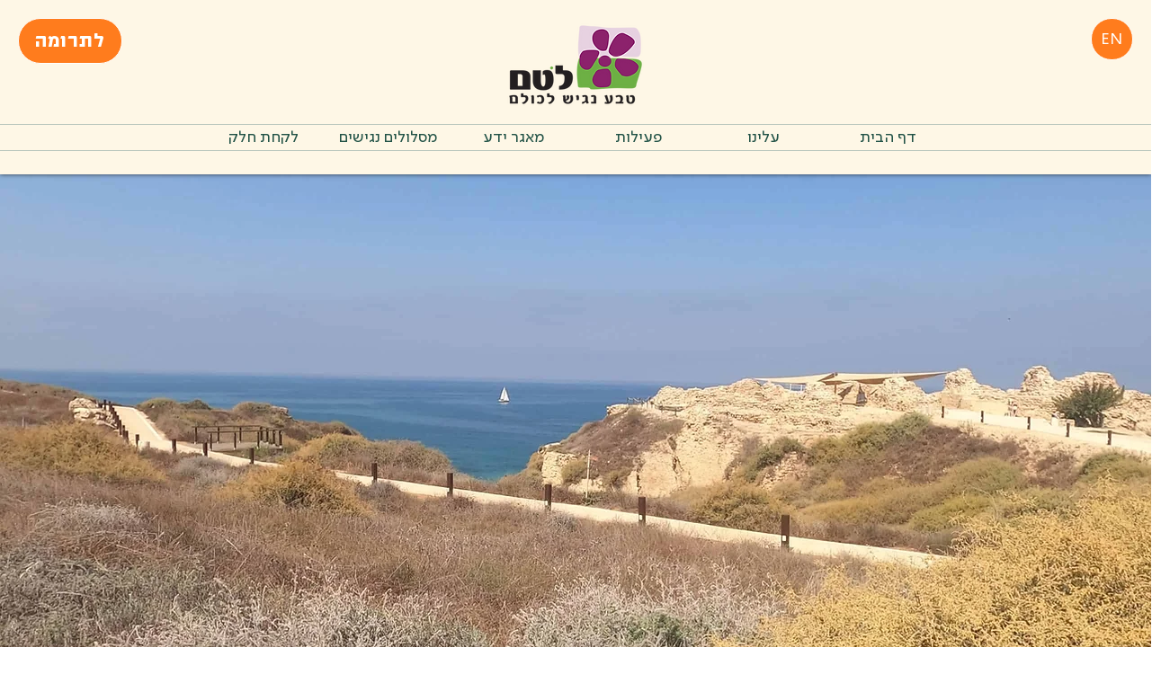

--- FILE ---
content_type: text/html; charset=UTF-8
request_url: https://www.lotem.net/accessible-route/apolonia
body_size: 110161
content:
<!DOCTYPE html>
<html lang="he">
<head>
  
  <!-- SEO Tags -->
  <title>אפולוניה</title>
  <meta name="description" content="על מצוק הכורכר המתנשא מול הים הפתוח השתמרו מבנים ארכיאולוגים עתיקים."/>
  <link rel="canonical" href="https://www.lotem.net/accessible-route/apolonia"/>
  <meta property="og:title" content="אפולוניה"/>
  <meta property="og:description" content="על מצוק הכורכר המתנשא מול הים הפתוח השתמרו מבנים ארכיאולוגים עתיקים."/>
  <meta property="og:image" content="https://static.wixstatic.com/media/abc277_492190f950b74e44a3127f2a0d743302~mv2.jpg/v1/fill/w_2560,h_1920,al_c,q_90/%D7%90%D7%A4%D7%95%D7%9C%D7%95%D7%A0%D7%99%D7%94%20(1).jpg"/>
  <meta property="og:image:width" content="2560"/>
  <meta property="og:image:height" content="1920"/>
  <meta property="og:url" content="https://www.lotem.net/accessible-route/apolonia"/>
  <meta property="og:site_name" content="לטם - טבע נגיש לכולם"/>
  <meta property="og:type" content="website"/>
  <script type="application/ld+json">[{"@context":"https://schema.org/","@type":"ImageObject","height":1920,"width":2560,"url":"https://static.wixstatic.com/media/abc277_492190f950b74e44a3127f2a0d743302~mv2.jpg/v1/fill/w_2560,h_1920,al_c,q_90/%D7%90%D7%A4%D7%95%D7%9C%D7%95%D7%A0%D7%99%D7%94%20(1).jpg"},{"@context":"https://schema.org/","@type":"ImageObject","url":"wix:vector://v1/6e5a098dab1f4d438e3e330a770480ca.svg/Location%20Mark.svg"}]</script>
  <script type="application/ld+json">{}</script>
  <link rel="alternate" href="https://www.lotem.net/accessible-route/apolonia" hreflang="x-default"/>
  <link rel="alternate" href="https://www.lotem.net/accessible-route/apolonia" hreflang="he-il"/>
  <meta name="google-site-verification" content="UoXwcnnJG1lC7vaR0mhiXcxT1Jn7T6e-rSyCWxaSjwc"/>
  <meta name="twitter:card" content="summary_large_image"/>
  <meta name="twitter:title" content="אפולוניה"/>
  <meta name="twitter:description" content="על מצוק הכורכר המתנשא מול הים הפתוח השתמרו מבנים ארכיאולוגים עתיקים."/>
  <meta name="twitter:image" content="https://static.wixstatic.com/media/abc277_492190f950b74e44a3127f2a0d743302~mv2.jpg/v1/fill/w_2560,h_1920,al_c,q_90/%D7%90%D7%A4%D7%95%D7%9C%D7%95%D7%A0%D7%99%D7%94%20(1).jpg"/>

  
  <meta charset='utf-8'>
  <meta name="viewport" content="width=device-width, initial-scale=1" id="wixDesktopViewport" />
  <meta http-equiv="X-UA-Compatible" content="IE=edge">
  <meta name="generator" content="Wix.com Website Builder"/>

  <link rel="icon" sizes="192x192" href="https://static.wixstatic.com/media/abc277_e1ceb97148d6462bb37637f1430c1080%7Emv2.png/v1/fill/w_192%2Ch_192%2Clg_1%2Cusm_0.66_1.00_0.01/abc277_e1ceb97148d6462bb37637f1430c1080%7Emv2.png" type="image/png"/>
  <link rel="shortcut icon" href="https://static.wixstatic.com/media/abc277_e1ceb97148d6462bb37637f1430c1080%7Emv2.png/v1/fill/w_192%2Ch_192%2Clg_1%2Cusm_0.66_1.00_0.01/abc277_e1ceb97148d6462bb37637f1430c1080%7Emv2.png" type="image/png"/>
  <link rel="apple-touch-icon" href="https://static.wixstatic.com/media/abc277_e1ceb97148d6462bb37637f1430c1080%7Emv2.png/v1/fill/w_180%2Ch_180%2Clg_1%2Cusm_0.66_1.00_0.01/abc277_e1ceb97148d6462bb37637f1430c1080%7Emv2.png" type="image/png"/>

  <!-- Safari Pinned Tab Icon -->
  <!-- <link rel="mask-icon" href="https://static.wixstatic.com/media/abc277_e1ceb97148d6462bb37637f1430c1080%7Emv2.png/v1/fill/w_192%2Ch_192%2Clg_1%2Cusm_0.66_1.00_0.01/abc277_e1ceb97148d6462bb37637f1430c1080%7Emv2.png"> -->

  <!-- Original trials -->
  


  <!-- Segmenter Polyfill -->
  <script>
    if (!window.Intl || !window.Intl.Segmenter) {
      (function() {
        var script = document.createElement('script');
        script.src = 'https://static.parastorage.com/unpkg/@formatjs/intl-segmenter@11.7.10/polyfill.iife.js';
        document.head.appendChild(script);
      })();
    }
  </script>

  <!-- Legacy Polyfills -->
  <script nomodule="" src="https://static.parastorage.com/unpkg/core-js-bundle@3.2.1/minified.js"></script>
  <script nomodule="" src="https://static.parastorage.com/unpkg/focus-within-polyfill@5.0.9/dist/focus-within-polyfill.js"></script>

  <!-- Performance API Polyfills -->
  <script>
  (function () {
    var noop = function noop() {};
    if ("performance" in window === false) {
      window.performance = {};
    }
    window.performance.mark = performance.mark || noop;
    window.performance.measure = performance.measure || noop;
    if ("now" in window.performance === false) {
      var nowOffset = Date.now();
      if (performance.timing && performance.timing.navigationStart) {
        nowOffset = performance.timing.navigationStart;
      }
      window.performance.now = function now() {
        return Date.now() - nowOffset;
      };
    }
  })();
  </script>

  <!-- Globals Definitions -->
  <script>
    (function () {
      var now = Date.now()
      window.initialTimestamps = {
        initialTimestamp: now,
        initialRequestTimestamp: Math.round(performance.timeOrigin ? performance.timeOrigin : now - performance.now())
      }

      window.thunderboltTag = "QA_READY"
      window.thunderboltVersion = "1.16788.0"
    })();
  </script>

  <!-- Essential Viewer Model -->
  <script type="application/json" id="wix-essential-viewer-model">{"fleetConfig":{"fleetName":"thunderbolt-seo-isolated-renderer","type":"Rollout","code":1},"mode":{"qa":false,"enableTestApi":false,"debug":false,"ssrIndicator":false,"ssrOnly":false,"siteAssetsFallback":"enable","versionIndicator":false},"componentsLibrariesTopology":[{"artifactId":"editor-elements","namespace":"wixui","url":"https:\/\/static.parastorage.com\/services\/editor-elements\/1.14858.0"},{"artifactId":"editor-elements","namespace":"dsgnsys","url":"https:\/\/static.parastorage.com\/services\/editor-elements\/1.14858.0"}],"siteFeaturesConfigs":{"sessionManager":{"isRunningInDifferentSiteContext":false}},"language":{"userLanguage":"he"},"siteAssets":{"clientTopology":{"mediaRootUrl":"https:\/\/static.wixstatic.com","scriptsUrl":"static.parastorage.com","staticMediaUrl":"https:\/\/static.wixstatic.com\/media","moduleRepoUrl":"https:\/\/static.parastorage.com\/unpkg","fileRepoUrl":"https:\/\/static.parastorage.com\/services","viewerAppsUrl":"https:\/\/viewer-apps.parastorage.com","viewerAssetsUrl":"https:\/\/viewer-assets.parastorage.com","siteAssetsUrl":"https:\/\/siteassets.parastorage.com","pageJsonServerUrls":["https:\/\/pages.parastorage.com","https:\/\/staticorigin.wixstatic.com","https:\/\/www.lotem.net","https:\/\/fallback.wix.com\/wix-html-editor-pages-webapp\/page"],"pathOfTBModulesInFileRepoForFallback":"wix-thunderbolt\/dist\/"}},"siteFeatures":["accessibility","appMonitoring","assetsLoader","businessLogger","captcha","clickHandlerRegistrar","codeEmbed","commonConfig","componentsLoader","componentsRegistry","consentPolicy","cookiesManager","cyclicTabbing","domSelectors","dynamicPages","environmentWixCodeSdk","environment","lightbox","locationWixCodeSdk","mpaNavigation","multilingual","navigationManager","navigationPhases","ooi","pages","panorama","renderer","reporter","routerFetch","router","scrollRestoration","seoWixCodeSdk","seo","sessionManager","siteMembersWixCodeSdk","siteMembers","siteScrollBlocker","siteWixCodeSdk","speculationRules","ssrCache","stores","structureApi","thunderboltInitializer","tpaCommons","translations","usedPlatformApis","warmupData","windowMessageRegistrar","windowWixCodeSdk","wixCustomElementComponent","wixEmbedsApi","componentsReact","platform"],"site":{"externalBaseUrl":"https:\/\/www.lotem.net","isSEO":true},"media":{"staticMediaUrl":"https:\/\/static.wixstatic.com\/media","mediaRootUrl":"https:\/\/static.wixstatic.com\/","staticVideoUrl":"https:\/\/video.wixstatic.com\/"},"requestUrl":"https:\/\/www.lotem.net\/accessible-route\/apolonia","rollout":{"siteAssetsVersionsRollout":false,"isDACRollout":0,"isTBRollout":true},"commonConfig":{"brand":"wix","host":"VIEWER","bsi":"","consentPolicy":{},"consentPolicyHeader":{},"siteRevision":"502","renderingFlow":"NONE","language":"he","locale":"he-il"},"interactionSampleRatio":0.01,"dynamicModelUrl":"https:\/\/www.lotem.net\/_api\/v2\/dynamicmodel","accessTokensUrl":"https:\/\/www.lotem.net\/_api\/v1\/access-tokens","isExcludedFromSecurityExperiments":false,"experiments":{"specs.thunderbolt.hardenFetchAndXHR":true,"specs.thunderbolt.securityExperiments":true}}</script>
  <script>window.viewerModel = JSON.parse(document.getElementById('wix-essential-viewer-model').textContent)</script>

  <script>
    window.commonConfig = viewerModel.commonConfig
  </script>

  
  <!-- BEGIN handleAccessTokens bundle -->

  <script data-url="https://static.parastorage.com/services/wix-thunderbolt/dist/handleAccessTokens.inline.4f2f9a53.bundle.min.js">(()=>{"use strict";function e(e){let{context:o,property:r,value:n,enumerable:i=!0}=e,c=e.get,l=e.set;if(!r||void 0===n&&!c&&!l)return new Error("property and value are required");let a=o||globalThis,s=a?.[r],u={};if(void 0!==n)u.value=n;else{if(c){let e=t(c);e&&(u.get=e)}if(l){let e=t(l);e&&(u.set=e)}}let p={...u,enumerable:i||!1,configurable:!1};void 0!==n&&(p.writable=!1);try{Object.defineProperty(a,r,p)}catch(e){return e instanceof TypeError?s:e}return s}function t(e,t){return"function"==typeof e?e:!0===e?.async&&"function"==typeof e.func?t?async function(t){return e.func(t)}:async function(){return e.func()}:"function"==typeof e?.func?e.func:void 0}try{e({property:"strictDefine",value:e})}catch{}try{e({property:"defineStrictObject",value:r})}catch{}try{e({property:"defineStrictMethod",value:n})}catch{}var o=["toString","toLocaleString","valueOf","constructor","prototype"];function r(t){let{context:n,property:c,propertiesToExclude:l=[],skipPrototype:a=!1,hardenPrototypePropertiesToExclude:s=[]}=t;if(!c)return new Error("property is required");let u=(n||globalThis)[c],p={},f=i(n,c);u&&("object"==typeof u||"function"==typeof u)&&Reflect.ownKeys(u).forEach(t=>{if(!l.includes(t)&&!o.includes(t)){let o=i(u,t);if(o&&(o.writable||o.configurable)){let{value:r,get:n,set:i,enumerable:c=!1}=o,l={};void 0!==r?l.value=r:n?l.get=n:i&&(l.set=i);try{let o=e({context:u,property:t,...l,enumerable:c});p[t]=o}catch(e){if(!(e instanceof TypeError))throw e;try{p[t]=o.value||o.get||o.set}catch{}}}}});let d={originalObject:u,originalProperties:p};if(!a&&void 0!==u?.prototype){let e=r({context:u,property:"prototype",propertiesToExclude:s,skipPrototype:!0});e instanceof Error||(d.originalPrototype=e?.originalObject,d.originalPrototypeProperties=e?.originalProperties)}return e({context:n,property:c,value:u,enumerable:f?.enumerable}),d}function n(t,o){let r=(o||globalThis)[t],n=i(o||globalThis,t);return r&&n&&(n.writable||n.configurable)?(Object.freeze(r),e({context:globalThis,property:t,value:r})):r}function i(e,t){if(e&&t)try{return Reflect.getOwnPropertyDescriptor(e,t)}catch{return}}function c(e){if("string"!=typeof e)return e;try{return decodeURIComponent(e).toLowerCase().trim()}catch{return e.toLowerCase().trim()}}function l(e,t){let o="";if("string"==typeof e)o=e.split("=")[0]?.trim()||"";else{if(!e||"string"!=typeof e.name)return!1;o=e.name}return t.has(c(o)||"")}function a(e,t){let o;return o="string"==typeof e?e.split(";").map(e=>e.trim()).filter(e=>e.length>0):e||[],o.filter(e=>!l(e,t))}var s=null;function u(){return null===s&&(s=typeof Document>"u"?void 0:Object.getOwnPropertyDescriptor(Document.prototype,"cookie")),s}function p(t,o){if(!globalThis?.cookieStore)return;let r=globalThis.cookieStore.get.bind(globalThis.cookieStore),n=globalThis.cookieStore.getAll.bind(globalThis.cookieStore),i=globalThis.cookieStore.set.bind(globalThis.cookieStore),c=globalThis.cookieStore.delete.bind(globalThis.cookieStore);return e({context:globalThis.CookieStore.prototype,property:"get",value:async function(e){return l(("string"==typeof e?e:e.name)||"",t)?null:r.call(this,e)},enumerable:!0}),e({context:globalThis.CookieStore.prototype,property:"getAll",value:async function(){return a(await n.apply(this,Array.from(arguments)),t)},enumerable:!0}),e({context:globalThis.CookieStore.prototype,property:"set",value:async function(){let e=Array.from(arguments);if(!l(1===e.length?e[0].name:e[0],t))return i.apply(this,e);o&&console.warn(o)},enumerable:!0}),e({context:globalThis.CookieStore.prototype,property:"delete",value:async function(){let e=Array.from(arguments);if(!l(1===e.length?e[0].name:e[0],t))return c.apply(this,e)},enumerable:!0}),e({context:globalThis.cookieStore,property:"prototype",value:globalThis.CookieStore.prototype,enumerable:!1}),e({context:globalThis,property:"cookieStore",value:globalThis.cookieStore,enumerable:!0}),{get:r,getAll:n,set:i,delete:c}}var f=["TextEncoder","TextDecoder","XMLHttpRequestEventTarget","EventTarget","URL","JSON","Reflect","Object","Array","Map","Set","WeakMap","WeakSet","Promise","Symbol","Error"],d=["addEventListener","removeEventListener","dispatchEvent","encodeURI","encodeURIComponent","decodeURI","decodeURIComponent"];const y=(e,t)=>{try{const o=t?t.get.call(document):document.cookie;return o.split(";").map(e=>e.trim()).filter(t=>t?.startsWith(e))[0]?.split("=")[1]}catch(e){return""}},g=(e="",t="",o="/")=>`${e}=; ${t?`domain=${t};`:""} max-age=0; path=${o}; expires=Thu, 01 Jan 1970 00:00:01 GMT`;function m(){(function(){if("undefined"!=typeof window){const e=performance.getEntriesByType("navigation")[0];return"back_forward"===(e?.type||"")}return!1})()&&function(){const{counter:e}=function(){const e=b("getItem");if(e){const[t,o]=e.split("-"),r=o?parseInt(o,10):0;if(r>=3){const e=t?Number(t):0;if(Date.now()-e>6e4)return{counter:0}}return{counter:r}}return{counter:0}}();e<3?(!function(e=1){b("setItem",`${Date.now()}-${e}`)}(e+1),window.location.reload()):console.error("ATS: Max reload attempts reached")}()}function b(e,t){try{return sessionStorage[e]("reload",t||"")}catch(e){console.error("ATS: Error calling sessionStorage:",e)}}const h="client-session-bind",v="sec-fetch-unsupported",{experiments:w}=window.viewerModel,T=[h,"client-binding",v,"svSession","smSession","server-session-bind","wixSession2","wixSession3"].map(e=>e.toLowerCase()),{cookie:S}=function(t,o){let r=new Set(t);return e({context:document,property:"cookie",set:{func:e=>function(e,t,o,r){let n=u(),i=c(t.split(";")[0]||"")||"";[...o].every(e=>!i.startsWith(e.toLowerCase()))&&n?.set?n.set.call(e,t):r&&console.warn(r)}(document,e,r,o)},get:{func:()=>function(e,t){let o=u();if(!o?.get)throw new Error("Cookie descriptor or getter not available");return a(o.get.call(e),t).join("; ")}(document,r)},enumerable:!0}),{cookieStore:p(r,o),cookie:u()}}(T),k="tbReady",x="security_overrideGlobals",{experiments:E,siteFeaturesConfigs:C,accessTokensUrl:P}=window.viewerModel,R=P,M={},O=(()=>{const e=y(h,S);if(w["specs.thunderbolt.browserCacheReload"]){y(v,S)||e?b("removeItem"):m()}return(()=>{const e=g(h),t=g(h,location.hostname);S.set.call(document,e),S.set.call(document,t)})(),e})();O&&(M["client-binding"]=O);const D=fetch;addEventListener(k,function e(t){const{logger:o}=t.detail;try{window.tb.init({fetch:D,fetchHeaders:M})}catch(e){const t=new Error("TB003");o.meter(`${x}_${t.message}`,{paramsOverrides:{errorType:x,eventString:t.message}}),window?.viewerModel?.mode.debug&&console.error(e)}finally{removeEventListener(k,e)}}),E["specs.thunderbolt.hardenFetchAndXHR"]||(window.fetchDynamicModel=()=>C.sessionManager.isRunningInDifferentSiteContext?Promise.resolve({}):fetch(R,{credentials:"same-origin",headers:M}).then(function(e){if(!e.ok)throw new Error(`[${e.status}]${e.statusText}`);return e.json()}),window.dynamicModelPromise=window.fetchDynamicModel())})();
//# sourceMappingURL=https://static.parastorage.com/services/wix-thunderbolt/dist/handleAccessTokens.inline.4f2f9a53.bundle.min.js.map</script>

<!-- END handleAccessTokens bundle -->

<!-- BEGIN overrideGlobals bundle -->

<script data-url="https://static.parastorage.com/services/wix-thunderbolt/dist/overrideGlobals.inline.ec13bfcf.bundle.min.js">(()=>{"use strict";function e(e){let{context:r,property:o,value:n,enumerable:i=!0}=e,c=e.get,a=e.set;if(!o||void 0===n&&!c&&!a)return new Error("property and value are required");let l=r||globalThis,u=l?.[o],s={};if(void 0!==n)s.value=n;else{if(c){let e=t(c);e&&(s.get=e)}if(a){let e=t(a);e&&(s.set=e)}}let p={...s,enumerable:i||!1,configurable:!1};void 0!==n&&(p.writable=!1);try{Object.defineProperty(l,o,p)}catch(e){return e instanceof TypeError?u:e}return u}function t(e,t){return"function"==typeof e?e:!0===e?.async&&"function"==typeof e.func?t?async function(t){return e.func(t)}:async function(){return e.func()}:"function"==typeof e?.func?e.func:void 0}try{e({property:"strictDefine",value:e})}catch{}try{e({property:"defineStrictObject",value:o})}catch{}try{e({property:"defineStrictMethod",value:n})}catch{}var r=["toString","toLocaleString","valueOf","constructor","prototype"];function o(t){let{context:n,property:c,propertiesToExclude:a=[],skipPrototype:l=!1,hardenPrototypePropertiesToExclude:u=[]}=t;if(!c)return new Error("property is required");let s=(n||globalThis)[c],p={},f=i(n,c);s&&("object"==typeof s||"function"==typeof s)&&Reflect.ownKeys(s).forEach(t=>{if(!a.includes(t)&&!r.includes(t)){let r=i(s,t);if(r&&(r.writable||r.configurable)){let{value:o,get:n,set:i,enumerable:c=!1}=r,a={};void 0!==o?a.value=o:n?a.get=n:i&&(a.set=i);try{let r=e({context:s,property:t,...a,enumerable:c});p[t]=r}catch(e){if(!(e instanceof TypeError))throw e;try{p[t]=r.value||r.get||r.set}catch{}}}}});let d={originalObject:s,originalProperties:p};if(!l&&void 0!==s?.prototype){let e=o({context:s,property:"prototype",propertiesToExclude:u,skipPrototype:!0});e instanceof Error||(d.originalPrototype=e?.originalObject,d.originalPrototypeProperties=e?.originalProperties)}return e({context:n,property:c,value:s,enumerable:f?.enumerable}),d}function n(t,r){let o=(r||globalThis)[t],n=i(r||globalThis,t);return o&&n&&(n.writable||n.configurable)?(Object.freeze(o),e({context:globalThis,property:t,value:o})):o}function i(e,t){if(e&&t)try{return Reflect.getOwnPropertyDescriptor(e,t)}catch{return}}function c(e){if("string"!=typeof e)return e;try{return decodeURIComponent(e).toLowerCase().trim()}catch{return e.toLowerCase().trim()}}function a(e,t){return e instanceof Headers?e.forEach((r,o)=>{l(o,t)||e.delete(o)}):Object.keys(e).forEach(r=>{l(r,t)||delete e[r]}),e}function l(e,t){return!t.has(c(e)||"")}function u(e,t){let r=!0,o=function(e){let t,r;if(globalThis.Request&&e instanceof Request)t=e.url;else{if("function"!=typeof e?.toString)throw new Error("Unsupported type for url");t=e.toString()}try{return new URL(t).pathname}catch{return r=t.replace(/#.+/gi,"").split("?").shift(),r.startsWith("/")?r:`/${r}`}}(e),n=c(o);return n&&t.some(e=>n.includes(e))&&(r=!1),r}function s(t,r,o){let n=fetch,i=XMLHttpRequest,c=new Set(r);function s(){let e=new i,r=e.open,n=e.setRequestHeader;return e.open=function(){let n=Array.from(arguments),i=n[1];if(n.length<2||u(i,t))return r.apply(e,n);throw new Error(o||`Request not allowed for path ${i}`)},e.setRequestHeader=function(t,r){l(decodeURIComponent(t),c)&&n.call(e,t,r)},e}return e({property:"fetch",value:function(){let e=function(e,t){return globalThis.Request&&e[0]instanceof Request&&e[0]?.headers?a(e[0].headers,t):e[1]?.headers&&a(e[1].headers,t),e}(arguments,c);return u(arguments[0],t)?n.apply(globalThis,Array.from(e)):new Promise((e,t)=>{t(new Error(o||`Request not allowed for path ${arguments[0]}`))})},enumerable:!0}),e({property:"XMLHttpRequest",value:s,enumerable:!0}),Object.keys(i).forEach(e=>{s[e]=i[e]}),{fetch:n,XMLHttpRequest:i}}var p=["TextEncoder","TextDecoder","XMLHttpRequestEventTarget","EventTarget","URL","JSON","Reflect","Object","Array","Map","Set","WeakMap","WeakSet","Promise","Symbol","Error"],f=["addEventListener","removeEventListener","dispatchEvent","encodeURI","encodeURIComponent","decodeURI","decodeURIComponent"];const d=function(){let t=globalThis.open,r=document.open;function o(e,r,o){let n="string"!=typeof e,i=t.call(window,e,r,o);return n||e&&function(e){return e.startsWith("//")&&/(?:[a-z0-9](?:[a-z0-9-]{0,61}[a-z0-9])?\.)+[a-z0-9][a-z0-9-]{0,61}[a-z0-9]/g.test(`${location.protocol}:${e}`)&&(e=`${location.protocol}${e}`),!e.startsWith("http")||new URL(e).hostname===location.hostname}(e)?{}:i}return e({property:"open",value:o,context:globalThis,enumerable:!0}),e({property:"open",value:function(e,t,n){return e?o(e,t,n):r.call(document,e||"",t||"",n||"")},context:document,enumerable:!0}),{open:t,documentOpen:r}},y=function(){let t=document.createElement,r=Element.prototype.setAttribute,o=Element.prototype.setAttributeNS;return e({property:"createElement",context:document,value:function(n,i){let a=t.call(document,n,i);if("iframe"===c(n)){e({property:"srcdoc",context:a,get:()=>"",set:()=>{console.warn("`srcdoc` is not allowed in iframe elements.")}});let t=function(e,t){"srcdoc"!==e.toLowerCase()?r.call(a,e,t):console.warn("`srcdoc` attribute is not allowed to be set.")},n=function(e,t,r){"srcdoc"!==t.toLowerCase()?o.call(a,e,t,r):console.warn("`srcdoc` attribute is not allowed to be set.")};a.setAttribute=t,a.setAttributeNS=n}return a},enumerable:!0}),{createElement:t,setAttribute:r,setAttributeNS:o}},m=["client-binding"],b=["/_api/v1/access-tokens","/_api/v2/dynamicmodel","/_api/one-app-session-web/v3/businesses"],h=function(){let t=setTimeout,r=setInterval;return o("setTimeout",0,globalThis),o("setInterval",0,globalThis),{setTimeout:t,setInterval:r};function o(t,r,o){let n=o||globalThis,i=n[t];if(!i||"function"!=typeof i)throw new Error(`Function ${t} not found or is not a function`);e({property:t,value:function(){let e=Array.from(arguments);if("string"!=typeof e[r])return i.apply(n,e);console.warn(`Calling ${t} with a String Argument at index ${r} is not allowed`)},context:o,enumerable:!0})}},v=function(){if(navigator&&"serviceWorker"in navigator){let t=navigator.serviceWorker.register;return e({context:navigator.serviceWorker,property:"register",value:function(){console.log("Service worker registration is not allowed")},enumerable:!0}),{register:t}}return{}};performance.mark("overrideGlobals started");const{isExcludedFromSecurityExperiments:g,experiments:w}=window.viewerModel,E=!g&&w["specs.thunderbolt.securityExperiments"];try{d(),E&&y(),w["specs.thunderbolt.hardenFetchAndXHR"]&&E&&s(b,m),v(),(e=>{let t=[],r=[];r=r.concat(["TextEncoder","TextDecoder"]),e&&(r=r.concat(["XMLHttpRequestEventTarget","EventTarget"])),r=r.concat(["URL","JSON"]),e&&(t=t.concat(["addEventListener","removeEventListener"])),t=t.concat(["encodeURI","encodeURIComponent","decodeURI","decodeURIComponent"]),r=r.concat(["String","Number"]),e&&r.push("Object"),r=r.concat(["Reflect"]),t.forEach(e=>{n(e),["addEventListener","removeEventListener"].includes(e)&&n(e,document)}),r.forEach(e=>{o({property:e})})})(E),E&&h()}catch(e){window?.viewerModel?.mode.debug&&console.error(e);const t=new Error("TB006");window.fedops?.reportError(t,"security_overrideGlobals"),window.Sentry?window.Sentry.captureException(t):globalThis.defineStrictProperty("sentryBuffer",[t],window,!1)}performance.mark("overrideGlobals ended")})();
//# sourceMappingURL=https://static.parastorage.com/services/wix-thunderbolt/dist/overrideGlobals.inline.ec13bfcf.bundle.min.js.map</script>

<!-- END overrideGlobals bundle -->


  
  <script>
    window.commonConfig = viewerModel.commonConfig

	
  </script>

  <!-- Initial CSS -->
  <style data-url="https://static.parastorage.com/services/wix-thunderbolt/dist/main.347af09f.min.css">@keyframes slide-horizontal-new{0%{transform:translateX(100%)}}@keyframes slide-horizontal-old{80%{opacity:1}to{opacity:0;transform:translateX(-100%)}}@keyframes slide-vertical-new{0%{transform:translateY(-100%)}}@keyframes slide-vertical-old{80%{opacity:1}to{opacity:0;transform:translateY(100%)}}@keyframes out-in-new{0%{opacity:0}}@keyframes out-in-old{to{opacity:0}}:root:active-view-transition{view-transition-name:none}::view-transition{pointer-events:none}:root:active-view-transition::view-transition-new(page-group),:root:active-view-transition::view-transition-old(page-group){animation-duration:.6s;cursor:wait;pointer-events:all}:root:active-view-transition-type(SlideHorizontal)::view-transition-old(page-group){animation:slide-horizontal-old .6s cubic-bezier(.83,0,.17,1) forwards;mix-blend-mode:normal}:root:active-view-transition-type(SlideHorizontal)::view-transition-new(page-group){animation:slide-horizontal-new .6s cubic-bezier(.83,0,.17,1) backwards;mix-blend-mode:normal}:root:active-view-transition-type(SlideVertical)::view-transition-old(page-group){animation:slide-vertical-old .6s cubic-bezier(.83,0,.17,1) forwards;mix-blend-mode:normal}:root:active-view-transition-type(SlideVertical)::view-transition-new(page-group){animation:slide-vertical-new .6s cubic-bezier(.83,0,.17,1) backwards;mix-blend-mode:normal}:root:active-view-transition-type(OutIn)::view-transition-old(page-group){animation:out-in-old .35s cubic-bezier(.22,1,.36,1) forwards}:root:active-view-transition-type(OutIn)::view-transition-new(page-group){animation:out-in-new .35s cubic-bezier(.64,0,.78,0) .35s backwards}@media(prefers-reduced-motion:reduce){::view-transition-group(*),::view-transition-new(*),::view-transition-old(*){animation:none!important}}body,html{background:transparent;border:0;margin:0;outline:0;padding:0;vertical-align:baseline}body{--scrollbar-width:0px;font-family:Arial,Helvetica,sans-serif;font-size:10px}body,html{height:100%}body{overflow-x:auto;overflow-y:scroll}body:not(.responsive) #site-root{min-width:var(--site-width);width:100%}body:not([data-js-loaded]) [data-hide-prejs]{visibility:hidden}interact-element{display:contents}#SITE_CONTAINER{position:relative}:root{--one-unit:1vw;--section-max-width:9999px;--spx-stopper-max:9999px;--spx-stopper-min:0px;--browser-zoom:1}@supports(-webkit-appearance:none) and (stroke-color:transparent){:root{--safari-sticky-fix:opacity;--experimental-safari-sticky-fix:translateZ(0)}}@supports(container-type:inline-size){:root{--one-unit:1cqw}}[id^=oldHoverBox-]{mix-blend-mode:plus-lighter;transition:opacity .5s ease,visibility .5s ease}[data-mesh-id$=inlineContent-gridContainer]:has(>[id^=oldHoverBox-]){isolation:isolate}</style>
<style data-url="https://static.parastorage.com/services/wix-thunderbolt/dist/main.renderer.9cb0985f.min.css">a,abbr,acronym,address,applet,b,big,blockquote,button,caption,center,cite,code,dd,del,dfn,div,dl,dt,em,fieldset,font,footer,form,h1,h2,h3,h4,h5,h6,header,i,iframe,img,ins,kbd,label,legend,li,nav,object,ol,p,pre,q,s,samp,section,small,span,strike,strong,sub,sup,table,tbody,td,tfoot,th,thead,title,tr,tt,u,ul,var{background:transparent;border:0;margin:0;outline:0;padding:0;vertical-align:baseline}input,select,textarea{box-sizing:border-box;font-family:Helvetica,Arial,sans-serif}ol,ul{list-style:none}blockquote,q{quotes:none}ins{text-decoration:none}del{text-decoration:line-through}table{border-collapse:collapse;border-spacing:0}a{cursor:pointer;text-decoration:none}.testStyles{overflow-y:hidden}.reset-button{-webkit-appearance:none;background:none;border:0;color:inherit;font:inherit;line-height:normal;outline:0;overflow:visible;padding:0;-webkit-user-select:none;-moz-user-select:none;-ms-user-select:none}:focus{outline:none}body.device-mobile-optimized:not(.disable-site-overflow){overflow-x:hidden;overflow-y:scroll}body.device-mobile-optimized:not(.responsive) #SITE_CONTAINER{margin-left:auto;margin-right:auto;overflow-x:visible;position:relative;width:320px}body.device-mobile-optimized:not(.responsive):not(.blockSiteScrolling) #SITE_CONTAINER{margin-top:0}body.device-mobile-optimized>*{max-width:100%!important}body.device-mobile-optimized #site-root{overflow-x:hidden;overflow-y:hidden}@supports(overflow:clip){body.device-mobile-optimized #site-root{overflow-x:clip;overflow-y:clip}}body.device-mobile-non-optimized #SITE_CONTAINER #site-root{overflow-x:clip;overflow-y:clip}body.device-mobile-non-optimized.fullScreenMode{background-color:#5f6360}body.device-mobile-non-optimized.fullScreenMode #MOBILE_ACTIONS_MENU,body.device-mobile-non-optimized.fullScreenMode #SITE_BACKGROUND,body.device-mobile-non-optimized.fullScreenMode #site-root,body.fullScreenMode #WIX_ADS{visibility:hidden}body.fullScreenMode{overflow-x:hidden!important;overflow-y:hidden!important}body.fullScreenMode.device-mobile-optimized #TINY_MENU{opacity:0;pointer-events:none}body.fullScreenMode-scrollable.device-mobile-optimized{overflow-x:hidden!important;overflow-y:auto!important}body.fullScreenMode-scrollable.device-mobile-optimized #masterPage,body.fullScreenMode-scrollable.device-mobile-optimized #site-root{overflow-x:hidden!important;overflow-y:hidden!important}body.fullScreenMode-scrollable.device-mobile-optimized #SITE_BACKGROUND,body.fullScreenMode-scrollable.device-mobile-optimized #masterPage{height:auto!important}body.fullScreenMode-scrollable.device-mobile-optimized #masterPage.mesh-layout{height:0!important}body.blockSiteScrolling,body.siteScrollingBlocked{position:fixed;width:100%}body.blockSiteScrolling #SITE_CONTAINER{margin-top:calc(var(--blocked-site-scroll-margin-top)*-1)}#site-root{margin:0 auto;min-height:100%;position:relative;top:var(--wix-ads-height)}#site-root img:not([src]){visibility:hidden}#site-root svg img:not([src]){visibility:visible}.auto-generated-link{color:inherit}#SCROLL_TO_BOTTOM,#SCROLL_TO_TOP{height:0}.has-click-trigger{cursor:pointer}.fullScreenOverlay{bottom:0;display:flex;justify-content:center;left:0;overflow-y:hidden;position:fixed;right:0;top:-60px;z-index:1005}.fullScreenOverlay>.fullScreenOverlayContent{bottom:0;left:0;margin:0 auto;overflow:hidden;position:absolute;right:0;top:60px;transform:translateZ(0)}[data-mesh-id$=centeredContent],[data-mesh-id$=form],[data-mesh-id$=inlineContent]{pointer-events:none;position:relative}[data-mesh-id$=-gridWrapper],[data-mesh-id$=-rotated-wrapper]{pointer-events:none}[data-mesh-id$=-gridContainer]>*,[data-mesh-id$=-rotated-wrapper]>*,[data-mesh-id$=inlineContent]>:not([data-mesh-id$=-gridContainer]){pointer-events:auto}.device-mobile-optimized #masterPage.mesh-layout #SOSP_CONTAINER_CUSTOM_ID{grid-area:2/1/3/2;-ms-grid-row:2;position:relative}#masterPage.mesh-layout{-ms-grid-rows:max-content max-content min-content max-content;-ms-grid-columns:100%;align-items:start;display:-ms-grid;display:grid;grid-template-columns:100%;grid-template-rows:max-content max-content min-content max-content;justify-content:stretch}#masterPage.mesh-layout #PAGES_CONTAINER,#masterPage.mesh-layout #SITE_FOOTER-placeholder,#masterPage.mesh-layout #SITE_FOOTER_WRAPPER,#masterPage.mesh-layout #SITE_HEADER-placeholder,#masterPage.mesh-layout #SITE_HEADER_WRAPPER,#masterPage.mesh-layout #SOSP_CONTAINER_CUSTOM_ID[data-state~=mobileView],#masterPage.mesh-layout #soapAfterPagesContainer,#masterPage.mesh-layout #soapBeforePagesContainer{-ms-grid-row-align:start;-ms-grid-column-align:start;-ms-grid-column:1}#masterPage.mesh-layout #SITE_HEADER-placeholder,#masterPage.mesh-layout #SITE_HEADER_WRAPPER{grid-area:1/1/2/2;-ms-grid-row:1}#masterPage.mesh-layout #PAGES_CONTAINER,#masterPage.mesh-layout #soapAfterPagesContainer,#masterPage.mesh-layout #soapBeforePagesContainer{grid-area:3/1/4/2;-ms-grid-row:3}#masterPage.mesh-layout #soapAfterPagesContainer,#masterPage.mesh-layout #soapBeforePagesContainer{width:100%}#masterPage.mesh-layout #PAGES_CONTAINER{align-self:stretch}#masterPage.mesh-layout main#PAGES_CONTAINER{display:block}#masterPage.mesh-layout #SITE_FOOTER-placeholder,#masterPage.mesh-layout #SITE_FOOTER_WRAPPER{grid-area:4/1/5/2;-ms-grid-row:4}#masterPage.mesh-layout #SITE_PAGES,#masterPage.mesh-layout [data-mesh-id=PAGES_CONTAINERcenteredContent],#masterPage.mesh-layout [data-mesh-id=PAGES_CONTAINERinlineContent]{height:100%}#masterPage.mesh-layout.desktop>*{width:100%}#masterPage.mesh-layout #PAGES_CONTAINER,#masterPage.mesh-layout #SITE_FOOTER,#masterPage.mesh-layout #SITE_FOOTER_WRAPPER,#masterPage.mesh-layout #SITE_HEADER,#masterPage.mesh-layout #SITE_HEADER_WRAPPER,#masterPage.mesh-layout #SITE_PAGES,#masterPage.mesh-layout #masterPageinlineContent{position:relative}#masterPage.mesh-layout #SITE_HEADER{grid-area:1/1/2/2}#masterPage.mesh-layout #SITE_FOOTER{grid-area:4/1/5/2}#masterPage.mesh-layout.overflow-x-clip #SITE_FOOTER,#masterPage.mesh-layout.overflow-x-clip #SITE_HEADER{overflow-x:clip}[data-z-counter]{z-index:0}[data-z-counter="0"]{z-index:auto}.wixSiteProperties{-webkit-font-smoothing:antialiased;-moz-osx-font-smoothing:grayscale}:root{--wst-button-color-fill-primary:rgb(var(--color_48));--wst-button-color-border-primary:rgb(var(--color_49));--wst-button-color-text-primary:rgb(var(--color_50));--wst-button-color-fill-primary-hover:rgb(var(--color_51));--wst-button-color-border-primary-hover:rgb(var(--color_52));--wst-button-color-text-primary-hover:rgb(var(--color_53));--wst-button-color-fill-primary-disabled:rgb(var(--color_54));--wst-button-color-border-primary-disabled:rgb(var(--color_55));--wst-button-color-text-primary-disabled:rgb(var(--color_56));--wst-button-color-fill-secondary:rgb(var(--color_57));--wst-button-color-border-secondary:rgb(var(--color_58));--wst-button-color-text-secondary:rgb(var(--color_59));--wst-button-color-fill-secondary-hover:rgb(var(--color_60));--wst-button-color-border-secondary-hover:rgb(var(--color_61));--wst-button-color-text-secondary-hover:rgb(var(--color_62));--wst-button-color-fill-secondary-disabled:rgb(var(--color_63));--wst-button-color-border-secondary-disabled:rgb(var(--color_64));--wst-button-color-text-secondary-disabled:rgb(var(--color_65));--wst-color-fill-base-1:rgb(var(--color_36));--wst-color-fill-base-2:rgb(var(--color_37));--wst-color-fill-base-shade-1:rgb(var(--color_38));--wst-color-fill-base-shade-2:rgb(var(--color_39));--wst-color-fill-base-shade-3:rgb(var(--color_40));--wst-color-fill-accent-1:rgb(var(--color_41));--wst-color-fill-accent-2:rgb(var(--color_42));--wst-color-fill-accent-3:rgb(var(--color_43));--wst-color-fill-accent-4:rgb(var(--color_44));--wst-color-fill-background-primary:rgb(var(--color_11));--wst-color-fill-background-secondary:rgb(var(--color_12));--wst-color-text-primary:rgb(var(--color_15));--wst-color-text-secondary:rgb(var(--color_14));--wst-color-action:rgb(var(--color_18));--wst-color-disabled:rgb(var(--color_39));--wst-color-title:rgb(var(--color_45));--wst-color-subtitle:rgb(var(--color_46));--wst-color-line:rgb(var(--color_47));--wst-font-style-h2:var(--font_2);--wst-font-style-h3:var(--font_3);--wst-font-style-h4:var(--font_4);--wst-font-style-h5:var(--font_5);--wst-font-style-h6:var(--font_6);--wst-font-style-body-large:var(--font_7);--wst-font-style-body-medium:var(--font_8);--wst-font-style-body-small:var(--font_9);--wst-font-style-body-x-small:var(--font_10);--wst-color-custom-1:rgb(var(--color_13));--wst-color-custom-2:rgb(var(--color_16));--wst-color-custom-3:rgb(var(--color_17));--wst-color-custom-4:rgb(var(--color_19));--wst-color-custom-5:rgb(var(--color_20));--wst-color-custom-6:rgb(var(--color_21));--wst-color-custom-7:rgb(var(--color_22));--wst-color-custom-8:rgb(var(--color_23));--wst-color-custom-9:rgb(var(--color_24));--wst-color-custom-10:rgb(var(--color_25));--wst-color-custom-11:rgb(var(--color_26));--wst-color-custom-12:rgb(var(--color_27));--wst-color-custom-13:rgb(var(--color_28));--wst-color-custom-14:rgb(var(--color_29));--wst-color-custom-15:rgb(var(--color_30));--wst-color-custom-16:rgb(var(--color_31));--wst-color-custom-17:rgb(var(--color_32));--wst-color-custom-18:rgb(var(--color_33));--wst-color-custom-19:rgb(var(--color_34));--wst-color-custom-20:rgb(var(--color_35))}.wix-presets-wrapper{display:contents}</style>

  <meta name="format-detection" content="telephone=no">
  <meta name="skype_toolbar" content="skype_toolbar_parser_compatible">
  
  

  

  

  <!-- head performance data start -->
  
  <!-- head performance data end -->
  

    


    
<style data-href="https://static.parastorage.com/services/editor-elements-library/dist/thunderbolt/rb_wixui.thunderbolt[StylableButton_Default].e469137d.min.css">.StylableButton2545352419__root{-archetype:box;border:none;box-sizing:border-box;cursor:pointer;display:block;height:100%;min-height:10px;min-width:10px;padding:0;touch-action:manipulation;width:100%}.StylableButton2545352419__root[disabled]{pointer-events:none}.StylableButton2545352419__root:not(:hover):not([disabled]).StylableButton2545352419--hasBackgroundColor{background-color:var(--corvid-background-color)!important}.StylableButton2545352419__root:hover:not([disabled]).StylableButton2545352419--hasHoverBackgroundColor{background-color:var(--corvid-hover-background-color)!important}.StylableButton2545352419__root:not(:hover)[disabled].StylableButton2545352419--hasDisabledBackgroundColor{background-color:var(--corvid-disabled-background-color)!important}.StylableButton2545352419__root:not(:hover):not([disabled]).StylableButton2545352419--hasBorderColor{border-color:var(--corvid-border-color)!important}.StylableButton2545352419__root:hover:not([disabled]).StylableButton2545352419--hasHoverBorderColor{border-color:var(--corvid-hover-border-color)!important}.StylableButton2545352419__root:not(:hover)[disabled].StylableButton2545352419--hasDisabledBorderColor{border-color:var(--corvid-disabled-border-color)!important}.StylableButton2545352419__root.StylableButton2545352419--hasBorderRadius{border-radius:var(--corvid-border-radius)!important}.StylableButton2545352419__root.StylableButton2545352419--hasBorderWidth{border-width:var(--corvid-border-width)!important}.StylableButton2545352419__root:not(:hover):not([disabled]).StylableButton2545352419--hasColor,.StylableButton2545352419__root:not(:hover):not([disabled]).StylableButton2545352419--hasColor .StylableButton2545352419__label{color:var(--corvid-color)!important}.StylableButton2545352419__root:hover:not([disabled]).StylableButton2545352419--hasHoverColor,.StylableButton2545352419__root:hover:not([disabled]).StylableButton2545352419--hasHoverColor .StylableButton2545352419__label{color:var(--corvid-hover-color)!important}.StylableButton2545352419__root:not(:hover)[disabled].StylableButton2545352419--hasDisabledColor,.StylableButton2545352419__root:not(:hover)[disabled].StylableButton2545352419--hasDisabledColor .StylableButton2545352419__label{color:var(--corvid-disabled-color)!important}.StylableButton2545352419__link{-archetype:box;box-sizing:border-box;color:#000;text-decoration:none}.StylableButton2545352419__container{align-items:center;display:flex;flex-basis:auto;flex-direction:row;flex-grow:1;height:100%;justify-content:center;overflow:hidden;transition:all .2s ease,visibility 0s;width:100%}.StylableButton2545352419__label{-archetype:text;-controller-part-type:LayoutChildDisplayDropdown,LayoutFlexChildSpacing(first);max-width:100%;min-width:1.8em;overflow:hidden;text-align:center;text-overflow:ellipsis;transition:inherit;white-space:nowrap}.StylableButton2545352419__root.StylableButton2545352419--isMaxContent .StylableButton2545352419__label{text-overflow:unset}.StylableButton2545352419__root.StylableButton2545352419--isWrapText .StylableButton2545352419__label{min-width:10px;overflow-wrap:break-word;white-space:break-spaces;word-break:break-word}.StylableButton2545352419__icon{-archetype:icon;-controller-part-type:LayoutChildDisplayDropdown,LayoutFlexChildSpacing(last);flex-shrink:0;height:50px;min-width:1px;transition:inherit}.StylableButton2545352419__icon.StylableButton2545352419--override{display:block!important}.StylableButton2545352419__icon svg,.StylableButton2545352419__icon>span{display:flex;height:inherit;width:inherit}.StylableButton2545352419__root:not(:hover):not([disalbed]).StylableButton2545352419--hasIconColor .StylableButton2545352419__icon svg{fill:var(--corvid-icon-color)!important;stroke:var(--corvid-icon-color)!important}.StylableButton2545352419__root:hover:not([disabled]).StylableButton2545352419--hasHoverIconColor .StylableButton2545352419__icon svg{fill:var(--corvid-hover-icon-color)!important;stroke:var(--corvid-hover-icon-color)!important}.StylableButton2545352419__root:not(:hover)[disabled].StylableButton2545352419--hasDisabledIconColor .StylableButton2545352419__icon svg{fill:var(--corvid-disabled-icon-color)!important;stroke:var(--corvid-disabled-icon-color)!important}</style>
<style data-href="https://static.parastorage.com/services/editor-elements-library/dist/thunderbolt/rb_wixui.thunderbolt_bootstrap-classic.72e6a2a3.min.css">.PlZyDq{touch-action:manipulation}.uDW_Qe{align-items:center;box-sizing:border-box;display:flex;justify-content:var(--label-align);min-width:100%;text-align:initial;width:-moz-max-content;width:max-content}.uDW_Qe:before{max-width:var(--margin-start,0)}.uDW_Qe:after,.uDW_Qe:before{align-self:stretch;content:"";flex-grow:1}.uDW_Qe:after{max-width:var(--margin-end,0)}.FubTgk{height:100%}.FubTgk .uDW_Qe{border-radius:var(--corvid-border-radius,var(--rd,0));bottom:0;box-shadow:var(--shd,0 1px 4px rgba(0,0,0,.6));left:0;position:absolute;right:0;top:0;transition:var(--trans1,border-color .4s ease 0s,background-color .4s ease 0s)}.FubTgk .uDW_Qe:link,.FubTgk .uDW_Qe:visited{border-color:transparent}.FubTgk .l7_2fn{color:var(--corvid-color,rgb(var(--txt,var(--color_15,color_15))));font:var(--fnt,var(--font_5));margin:0;position:relative;transition:var(--trans2,color .4s ease 0s);white-space:nowrap}.FubTgk[aria-disabled=false] .uDW_Qe{background-color:var(--corvid-background-color,rgba(var(--bg,var(--color_17,color_17)),var(--alpha-bg,1)));border:solid var(--corvid-border-color,rgba(var(--brd,var(--color_15,color_15)),var(--alpha-brd,1))) var(--corvid-border-width,var(--brw,0));cursor:pointer!important}:host(.device-mobile-optimized) .FubTgk[aria-disabled=false]:active .uDW_Qe,body.device-mobile-optimized .FubTgk[aria-disabled=false]:active .uDW_Qe{background-color:var(--corvid-hover-background-color,rgba(var(--bgh,var(--color_18,color_18)),var(--alpha-bgh,1)));border-color:var(--corvid-hover-border-color,rgba(var(--brdh,var(--color_15,color_15)),var(--alpha-brdh,1)))}:host(.device-mobile-optimized) .FubTgk[aria-disabled=false]:active .l7_2fn,body.device-mobile-optimized .FubTgk[aria-disabled=false]:active .l7_2fn{color:var(--corvid-hover-color,rgb(var(--txth,var(--color_15,color_15))))}:host(:not(.device-mobile-optimized)) .FubTgk[aria-disabled=false]:hover .uDW_Qe,body:not(.device-mobile-optimized) .FubTgk[aria-disabled=false]:hover .uDW_Qe{background-color:var(--corvid-hover-background-color,rgba(var(--bgh,var(--color_18,color_18)),var(--alpha-bgh,1)));border-color:var(--corvid-hover-border-color,rgba(var(--brdh,var(--color_15,color_15)),var(--alpha-brdh,1)))}:host(:not(.device-mobile-optimized)) .FubTgk[aria-disabled=false]:hover .l7_2fn,body:not(.device-mobile-optimized) .FubTgk[aria-disabled=false]:hover .l7_2fn{color:var(--corvid-hover-color,rgb(var(--txth,var(--color_15,color_15))))}.FubTgk[aria-disabled=true] .uDW_Qe{background-color:var(--corvid-disabled-background-color,rgba(var(--bgd,204,204,204),var(--alpha-bgd,1)));border-color:var(--corvid-disabled-border-color,rgba(var(--brdd,204,204,204),var(--alpha-brdd,1)));border-style:solid;border-width:var(--corvid-border-width,var(--brw,0))}.FubTgk[aria-disabled=true] .l7_2fn{color:var(--corvid-disabled-color,rgb(var(--txtd,255,255,255)))}.uUxqWY{align-items:center;box-sizing:border-box;display:flex;justify-content:var(--label-align);min-width:100%;text-align:initial;width:-moz-max-content;width:max-content}.uUxqWY:before{max-width:var(--margin-start,0)}.uUxqWY:after,.uUxqWY:before{align-self:stretch;content:"";flex-grow:1}.uUxqWY:after{max-width:var(--margin-end,0)}.Vq4wYb[aria-disabled=false] .uUxqWY{cursor:pointer}:host(.device-mobile-optimized) .Vq4wYb[aria-disabled=false]:active .wJVzSK,body.device-mobile-optimized .Vq4wYb[aria-disabled=false]:active .wJVzSK{color:var(--corvid-hover-color,rgb(var(--txth,var(--color_15,color_15))));transition:var(--trans,color .4s ease 0s)}:host(:not(.device-mobile-optimized)) .Vq4wYb[aria-disabled=false]:hover .wJVzSK,body:not(.device-mobile-optimized) .Vq4wYb[aria-disabled=false]:hover .wJVzSK{color:var(--corvid-hover-color,rgb(var(--txth,var(--color_15,color_15))));transition:var(--trans,color .4s ease 0s)}.Vq4wYb .uUxqWY{bottom:0;left:0;position:absolute;right:0;top:0}.Vq4wYb .wJVzSK{color:var(--corvid-color,rgb(var(--txt,var(--color_15,color_15))));font:var(--fnt,var(--font_5));transition:var(--trans,color .4s ease 0s);white-space:nowrap}.Vq4wYb[aria-disabled=true] .wJVzSK{color:var(--corvid-disabled-color,rgb(var(--txtd,255,255,255)))}:host(:not(.device-mobile-optimized)) .CohWsy,body:not(.device-mobile-optimized) .CohWsy{display:flex}:host(:not(.device-mobile-optimized)) .V5AUxf,body:not(.device-mobile-optimized) .V5AUxf{-moz-column-gap:var(--margin);column-gap:var(--margin);direction:var(--direction);display:flex;margin:0 auto;position:relative;width:calc(100% - var(--padding)*2)}:host(:not(.device-mobile-optimized)) .V5AUxf>*,body:not(.device-mobile-optimized) .V5AUxf>*{direction:ltr;flex:var(--column-flex) 1 0%;left:0;margin-bottom:var(--padding);margin-top:var(--padding);min-width:0;position:relative;top:0}:host(.device-mobile-optimized) .V5AUxf,body.device-mobile-optimized .V5AUxf{display:block;padding-bottom:var(--padding-y);padding-left:var(--padding-x,0);padding-right:var(--padding-x,0);padding-top:var(--padding-y);position:relative}:host(.device-mobile-optimized) .V5AUxf>*,body.device-mobile-optimized .V5AUxf>*{margin-bottom:var(--margin);position:relative}:host(.device-mobile-optimized) .V5AUxf>:first-child,body.device-mobile-optimized .V5AUxf>:first-child{margin-top:var(--firstChildMarginTop,0)}:host(.device-mobile-optimized) .V5AUxf>:last-child,body.device-mobile-optimized .V5AUxf>:last-child{margin-bottom:var(--lastChildMarginBottom)}.LIhNy3{backface-visibility:hidden}.jhxvbR,.mtrorN{display:block;height:100%;width:100%}.jhxvbR img{max-width:var(--wix-img-max-width,100%)}.jhxvbR[data-animate-blur] img{filter:blur(9px);transition:filter .8s ease-in}.jhxvbR[data-animate-blur] img[data-load-done]{filter:none}.if7Vw2{height:100%;left:0;-webkit-mask-image:var(--mask-image,none);mask-image:var(--mask-image,none);-webkit-mask-position:var(--mask-position,0);mask-position:var(--mask-position,0);-webkit-mask-repeat:var(--mask-repeat,no-repeat);mask-repeat:var(--mask-repeat,no-repeat);-webkit-mask-size:var(--mask-size,100%);mask-size:var(--mask-size,100%);overflow:hidden;pointer-events:var(--fill-layer-background-media-pointer-events);position:absolute;top:0;width:100%}.if7Vw2.f0uTJH{clip:rect(0,auto,auto,0)}.if7Vw2 .i1tH8h{height:100%;position:absolute;top:0;width:100%}.if7Vw2 .DXi4PB{height:var(--fill-layer-image-height,100%);opacity:var(--fill-layer-image-opacity)}.if7Vw2 .DXi4PB img{height:100%;width:100%}@supports(-webkit-hyphens:none){.if7Vw2.f0uTJH{clip:auto;-webkit-clip-path:inset(0)}}.wG8dni{height:100%}.tcElKx{background-color:var(--bg-overlay-color);background-image:var(--bg-gradient);transition:var(--inherit-transition)}.ImALHf,.Ybjs9b{opacity:var(--fill-layer-video-opacity)}.UWmm3w{bottom:var(--media-padding-bottom);height:var(--media-padding-height);position:absolute;top:var(--media-padding-top);width:100%}.Yjj1af{transform:scale(var(--scale,1));transition:var(--transform-duration,transform 0s)}.ImALHf{height:100%;position:relative;width:100%}.KCM6zk{opacity:var(--fill-layer-video-opacity,var(--fill-layer-image-opacity,1))}.KCM6zk .DXi4PB,.KCM6zk .ImALHf,.KCM6zk .Ybjs9b{opacity:1}._uqPqy{clip-path:var(--fill-layer-clip)}._uqPqy,.eKyYhK{position:absolute;top:0}._uqPqy,.eKyYhK,.x0mqQS img{height:100%;width:100%}.pnCr6P{opacity:0}.blf7sp,.pnCr6P{position:absolute;top:0}.blf7sp{height:0;left:0;overflow:hidden;width:0}.rWP3Gv{left:0;pointer-events:var(--fill-layer-background-media-pointer-events);position:var(--fill-layer-background-media-position)}.Tr4n3d,.rWP3Gv,.wRqk6s{height:100%;top:0;width:100%}.wRqk6s{position:absolute}.Tr4n3d{background-color:var(--fill-layer-background-overlay-color);opacity:var(--fill-layer-background-overlay-blend-opacity-fallback,1);position:var(--fill-layer-background-overlay-position);transform:var(--fill-layer-background-overlay-transform)}@supports(mix-blend-mode:overlay){.Tr4n3d{mix-blend-mode:var(--fill-layer-background-overlay-blend-mode);opacity:var(--fill-layer-background-overlay-blend-opacity,1)}}.VXAmO2{--divider-pin-height__:min(1,calc(var(--divider-layers-pin-factor__) + 1));--divider-pin-layer-height__:var( --divider-layers-pin-factor__ );--divider-pin-border__:min(1,calc(var(--divider-layers-pin-factor__) / -1 + 1));height:calc(var(--divider-height__) + var(--divider-pin-height__)*var(--divider-layers-size__)*var(--divider-layers-y__))}.VXAmO2,.VXAmO2 .dy3w_9{left:0;position:absolute;width:100%}.VXAmO2 .dy3w_9{--divider-layer-i__:var(--divider-layer-i,0);background-position:left calc(50% + var(--divider-offset-x__) + var(--divider-layers-x__)*var(--divider-layer-i__)) bottom;background-repeat:repeat-x;border-bottom-style:solid;border-bottom-width:calc(var(--divider-pin-border__)*var(--divider-layer-i__)*var(--divider-layers-y__));height:calc(var(--divider-height__) + var(--divider-pin-layer-height__)*var(--divider-layer-i__)*var(--divider-layers-y__));opacity:calc(1 - var(--divider-layer-i__)/(var(--divider-layer-i__) + 1))}.UORcXs{--divider-height__:var(--divider-top-height,auto);--divider-offset-x__:var(--divider-top-offset-x,0px);--divider-layers-size__:var(--divider-top-layers-size,0);--divider-layers-y__:var(--divider-top-layers-y,0px);--divider-layers-x__:var(--divider-top-layers-x,0px);--divider-layers-pin-factor__:var(--divider-top-layers-pin-factor,0);border-top:var(--divider-top-padding,0) solid var(--divider-top-color,currentColor);opacity:var(--divider-top-opacity,1);top:0;transform:var(--divider-top-flip,scaleY(-1))}.UORcXs .dy3w_9{background-image:var(--divider-top-image,none);background-size:var(--divider-top-size,contain);border-color:var(--divider-top-color,currentColor);bottom:0;filter:var(--divider-top-filter,none)}.UORcXs .dy3w_9[data-divider-layer="1"]{display:var(--divider-top-layer-1-display,block)}.UORcXs .dy3w_9[data-divider-layer="2"]{display:var(--divider-top-layer-2-display,block)}.UORcXs .dy3w_9[data-divider-layer="3"]{display:var(--divider-top-layer-3-display,block)}.Io4VUz{--divider-height__:var(--divider-bottom-height,auto);--divider-offset-x__:var(--divider-bottom-offset-x,0px);--divider-layers-size__:var(--divider-bottom-layers-size,0);--divider-layers-y__:var(--divider-bottom-layers-y,0px);--divider-layers-x__:var(--divider-bottom-layers-x,0px);--divider-layers-pin-factor__:var(--divider-bottom-layers-pin-factor,0);border-bottom:var(--divider-bottom-padding,0) solid var(--divider-bottom-color,currentColor);bottom:0;opacity:var(--divider-bottom-opacity,1);transform:var(--divider-bottom-flip,none)}.Io4VUz .dy3w_9{background-image:var(--divider-bottom-image,none);background-size:var(--divider-bottom-size,contain);border-color:var(--divider-bottom-color,currentColor);bottom:0;filter:var(--divider-bottom-filter,none)}.Io4VUz .dy3w_9[data-divider-layer="1"]{display:var(--divider-bottom-layer-1-display,block)}.Io4VUz .dy3w_9[data-divider-layer="2"]{display:var(--divider-bottom-layer-2-display,block)}.Io4VUz .dy3w_9[data-divider-layer="3"]{display:var(--divider-bottom-layer-3-display,block)}.YzqVVZ{overflow:visible;position:relative}.mwF7X1{backface-visibility:hidden}.YGilLk{cursor:pointer}.Tj01hh{display:block}.MW5IWV,.Tj01hh{height:100%;width:100%}.MW5IWV{left:0;-webkit-mask-image:var(--mask-image,none);mask-image:var(--mask-image,none);-webkit-mask-position:var(--mask-position,0);mask-position:var(--mask-position,0);-webkit-mask-repeat:var(--mask-repeat,no-repeat);mask-repeat:var(--mask-repeat,no-repeat);-webkit-mask-size:var(--mask-size,100%);mask-size:var(--mask-size,100%);overflow:hidden;pointer-events:var(--fill-layer-background-media-pointer-events);position:absolute;top:0}.MW5IWV.N3eg0s{clip:rect(0,auto,auto,0)}.MW5IWV .Kv1aVt{height:100%;position:absolute;top:0;width:100%}.MW5IWV .dLPlxY{height:var(--fill-layer-image-height,100%);opacity:var(--fill-layer-image-opacity)}.MW5IWV .dLPlxY img{height:100%;width:100%}@supports(-webkit-hyphens:none){.MW5IWV.N3eg0s{clip:auto;-webkit-clip-path:inset(0)}}.VgO9Yg{height:100%}.LWbAav{background-color:var(--bg-overlay-color);background-image:var(--bg-gradient);transition:var(--inherit-transition)}.K_YxMd,.yK6aSC{opacity:var(--fill-layer-video-opacity)}.NGjcJN{bottom:var(--media-padding-bottom);height:var(--media-padding-height);position:absolute;top:var(--media-padding-top);width:100%}.mNGsUM{transform:scale(var(--scale,1));transition:var(--transform-duration,transform 0s)}.K_YxMd{height:100%;position:relative;width:100%}wix-media-canvas{display:block;height:100%}.I8xA4L{opacity:var(--fill-layer-video-opacity,var(--fill-layer-image-opacity,1))}.I8xA4L .K_YxMd,.I8xA4L .dLPlxY,.I8xA4L .yK6aSC{opacity:1}.bX9O_S{clip-path:var(--fill-layer-clip)}.Z_wCwr,.bX9O_S{position:absolute;top:0}.Jxk_UL img,.Z_wCwr,.bX9O_S{height:100%;width:100%}.K8MSra{opacity:0}.K8MSra,.YTb3b4{position:absolute;top:0}.YTb3b4{height:0;left:0;overflow:hidden;width:0}.SUz0WK{left:0;pointer-events:var(--fill-layer-background-media-pointer-events);position:var(--fill-layer-background-media-position)}.FNxOn5,.SUz0WK,.m4khSP{height:100%;top:0;width:100%}.FNxOn5{position:absolute}.m4khSP{background-color:var(--fill-layer-background-overlay-color);opacity:var(--fill-layer-background-overlay-blend-opacity-fallback,1);position:var(--fill-layer-background-overlay-position);transform:var(--fill-layer-background-overlay-transform)}@supports(mix-blend-mode:overlay){.m4khSP{mix-blend-mode:var(--fill-layer-background-overlay-blend-mode);opacity:var(--fill-layer-background-overlay-blend-opacity,1)}}._C0cVf{bottom:0;left:0;position:absolute;right:0;top:0;width:100%}.hFwGTD{transform:translateY(-100%);transition:.2s ease-in}.IQgXoP{transition:.2s}.Nr3Nid{opacity:0;transition:.2s ease-in}.Nr3Nid.l4oO6c{z-index:-1!important}.iQuoC4{opacity:1;transition:.2s}.CJF7A2{height:auto}.CJF7A2,.U4Bvut{position:relative;width:100%}:host(:not(.device-mobile-optimized)) .G5K6X8,body:not(.device-mobile-optimized) .G5K6X8{margin-left:calc((100% - var(--site-width))/2);width:var(--site-width)}.xU8fqS[data-focuscycled=active]{outline:1px solid transparent}.xU8fqS[data-focuscycled=active]:not(:focus-within){outline:2px solid transparent;transition:outline .01s ease}.xU8fqS ._4XcTfy{background-color:var(--screenwidth-corvid-background-color,rgba(var(--bg,var(--color_11,color_11)),var(--alpha-bg,1)));border-bottom:var(--brwb,0) solid var(--screenwidth-corvid-border-color,rgba(var(--brd,var(--color_15,color_15)),var(--alpha-brd,1)));border-top:var(--brwt,0) solid var(--screenwidth-corvid-border-color,rgba(var(--brd,var(--color_15,color_15)),var(--alpha-brd,1)));bottom:0;box-shadow:var(--shd,0 0 5px rgba(0,0,0,.7));left:0;position:absolute;right:0;top:0}.xU8fqS .gUbusX{background-color:rgba(var(--bgctr,var(--color_11,color_11)),var(--alpha-bgctr,1));border-radius:var(--rd,0);bottom:var(--brwb,0);top:var(--brwt,0)}.xU8fqS .G5K6X8,.xU8fqS .gUbusX{left:0;position:absolute;right:0}.xU8fqS .G5K6X8{bottom:0;top:0}:host(.device-mobile-optimized) .xU8fqS .G5K6X8,body.device-mobile-optimized .xU8fqS .G5K6X8{left:10px;right:10px}.SPY_vo{pointer-events:none}.BmZ5pC{min-height:calc(100vh - var(--wix-ads-height));min-width:var(--site-width);position:var(--bg-position);top:var(--wix-ads-height)}.BmZ5pC,.nTOEE9{height:100%;width:100%}.nTOEE9{overflow:hidden;position:relative}.nTOEE9.sqUyGm:hover{cursor:url([data-uri]),auto}.nTOEE9.C_JY0G:hover{cursor:url([data-uri]),auto}.RZQnmg{background-color:rgb(var(--color_11));border-radius:50%;bottom:12px;height:40px;opacity:0;pointer-events:none;position:absolute;right:12px;width:40px}.RZQnmg path{fill:rgb(var(--color_15))}.RZQnmg:focus{cursor:auto;opacity:1;pointer-events:auto}.rYiAuL{cursor:pointer}.gSXewE{height:0;left:0;overflow:hidden;top:0;width:0}.OJQ_3L,.gSXewE{position:absolute}.OJQ_3L{background-color:rgb(var(--color_11));border-radius:300px;bottom:0;cursor:pointer;height:40px;margin:16px 16px;opacity:0;pointer-events:none;right:0;width:40px}.OJQ_3L path{fill:rgb(var(--color_12))}.OJQ_3L:focus{cursor:auto;opacity:1;pointer-events:auto}.j7pOnl{box-sizing:border-box;height:100%;width:100%}.BI8PVQ{min-height:var(--image-min-height);min-width:var(--image-min-width)}.BI8PVQ img,img.BI8PVQ{filter:var(--filter-effect-svg-url);-webkit-mask-image:var(--mask-image,none);mask-image:var(--mask-image,none);-webkit-mask-position:var(--mask-position,0);mask-position:var(--mask-position,0);-webkit-mask-repeat:var(--mask-repeat,no-repeat);mask-repeat:var(--mask-repeat,no-repeat);-webkit-mask-size:var(--mask-size,100% 100%);mask-size:var(--mask-size,100% 100%);-o-object-position:var(--object-position);object-position:var(--object-position)}.MazNVa{left:var(--left,auto);position:var(--position-fixed,static);top:var(--top,auto);z-index:var(--z-index,auto)}.MazNVa .BI8PVQ img{box-shadow:0 0 0 #000;position:static;-webkit-user-select:none;-moz-user-select:none;-ms-user-select:none;user-select:none}.MazNVa .j7pOnl{display:block;overflow:hidden}.MazNVa .BI8PVQ{overflow:hidden}.c7cMWz{bottom:0;left:0;position:absolute;right:0;top:0}.FVGvCX{height:auto;position:relative;width:100%}body:not(.responsive) .zK7MhX{align-self:start;grid-area:1/1/1/1;height:100%;justify-self:stretch;left:0;position:relative}:host(:not(.device-mobile-optimized)) .c7cMWz,body:not(.device-mobile-optimized) .c7cMWz{margin-left:calc((100% - var(--site-width))/2);width:var(--site-width)}.fEm0Bo .c7cMWz{background-color:rgba(var(--bg,var(--color_11,color_11)),var(--alpha-bg,1));overflow:hidden}:host(.device-mobile-optimized) .c7cMWz,body.device-mobile-optimized .c7cMWz{left:10px;right:10px}.PFkO7r{bottom:0;left:0;position:absolute;right:0;top:0}.HT5ybB{height:auto;position:relative;width:100%}body:not(.responsive) .dBAkHi{align-self:start;grid-area:1/1/1/1;height:100%;justify-self:stretch;left:0;position:relative}:host(:not(.device-mobile-optimized)) .PFkO7r,body:not(.device-mobile-optimized) .PFkO7r{margin-left:calc((100% - var(--site-width))/2);width:var(--site-width)}:host(.device-mobile-optimized) .PFkO7r,body.device-mobile-optimized .PFkO7r{left:10px;right:10px}</style>
<style data-href="https://static.parastorage.com/services/editor-elements-library/dist/thunderbolt/rb_wixui.thunderbolt[DropDownMenu_LinesMenuButtonSkin].a1afd91d.min.css">._pfxlW{clip-path:inset(50%);height:24px;position:absolute;width:24px}._pfxlW:active,._pfxlW:focus{clip-path:unset;right:0;top:50%;transform:translateY(-50%)}._pfxlW.RG3k61{transform:translateY(-50%) rotate(180deg)}._6Mdvp0,.e5RdhV{box-sizing:border-box;height:100%;overflow:visible;position:relative;width:auto}._6Mdvp0[data-state~=header] a,._6Mdvp0[data-state~=header] div,[data-state~=header].e5RdhV a,[data-state~=header].e5RdhV div{cursor:default!important}._6Mdvp0 .KIbdSF,.e5RdhV .KIbdSF{display:inline-block;height:100%;width:100%}.e5RdhV{--display:inline-block;background:transparent;cursor:pointer;display:var(--display);transition:var(--trans,background-color .4s ease 0s)}.e5RdhV .ZbB2Jv{padding:0 var(--pad,5px)}.e5RdhV .pt33b1{color:rgb(var(--txt,var(--color_15,color_15)));display:inline-block;font:var(--fnt,var(--font_1));padding:0 10px;transition:var(--trans2,color .4s ease 0s)}.e5RdhV[data-state~=link]:hover .pt33b1,.e5RdhV[data-state~=over] .pt33b1{color:rgb(var(--txth,var(--color_15,color_15)));display:inline-block;transition:var(--trans2,color .4s ease 0s)}.e5RdhV[data-state~=selected]{background-color:rgba(var(--bgs,var(--color_18,color_18)),var(--alpha-bgs,1));transition:var(--trans,background-color .4s ease 0s)}.e5RdhV[data-state~=selected] .pt33b1{color:rgb(var(--txts,var(--color_15,color_15)));display:inline-block;transition:var(--trans2,color .4s ease 0s)}.e5RdhV[data-state~=drop]{display:block;width:100%}.e5RdhV[data-state~=drop] .ZbB2Jv{padding:0}.e5RdhV[data-listposition=top]{border-radius:var(--rd,10px);border-bottom-left-radius:0;border-bottom-right-radius:0}.e5RdhV[data-listposition=bottom]{border-radius:var(--rd,10px);border-top-left-radius:0;border-top-right-radius:0}.e5RdhV[data-listposition=dropLonely]{border-radius:var(--rd,10px)}.AziLwZ{overflow-x:hidden}.AziLwZ .NnNBuI{display:flex;flex-direction:column;height:100%;width:100%}.AziLwZ .NnNBuI .DJG2nE{flex:1}.AziLwZ .NnNBuI .PBUsmS{height:calc(100% - (var(--menuTotalBordersY, 0px)));overflow:visible;white-space:nowrap;width:calc(100% - (var(--menuTotalBordersX, 0px)))}.AziLwZ .NnNBuI .PBUsmS .DuWhtW,.AziLwZ .NnNBuI .PBUsmS .pEo532{direction:var(--menu-direction);display:inline-block;text-align:var(--menu-align,var(--align))}.AziLwZ .NnNBuI .PBUsmS .uJz80L{display:block;width:100%}.AziLwZ .CKfErL{direction:var(--submenus-direction);display:block;opacity:1;text-align:var(--submenus-align,var(--align));z-index:99999}.AziLwZ .CKfErL .XrjKUi{display:inherit;overflow:visible;visibility:inherit;white-space:nowrap;width:auto}.AziLwZ .CKfErL.T6gcFN{transition:visibility;transition-delay:.2s;visibility:visible}.AziLwZ .CKfErL .DuWhtW{display:inline-block}.AziLwZ .Nhccys{display:none}.plgB4x>nav{bottom:0;left:0;position:absolute;right:0;top:0}.plgB4x .PBUsmS{border-bottom:solid var(--brw,1px) rgba(var(--brd,var(--color_15,color_15)),var(--alpha-brd,1));border-top:solid var(--brw,1px) rgba(var(--brd,var(--color_15,color_15)),var(--alpha-brd,1));position:absolute}.plgB4x .CKfErL{position:absolute;visibility:hidden}.plgB4x .XrjKUi{background-color:rgba(var(--bgDrop,var(--color_11,color_11)),var(--alpha-bgDrop,1));border-radius:var(--rd,0);box-shadow:var(--shd,0 1px 4px rgba(0,0,0,.6));margin:7px 0;z-index:99999}</style>
<style data-href="https://static.parastorage.com/services/editor-elements-library/dist/thunderbolt/rb_wixui.thunderbolt[FiveGridLine_SolidLine].23b2f23d.min.css">.aVng1S{border-top:var(--lnw,2px) solid rgba(var(--brd,var(--color_15,color_15)),var(--alpha-brd,1));box-sizing:border-box;height:0}</style>
<style data-href="https://static.parastorage.com/services/editor-elements-library/dist/thunderbolt/rb_wixui.thunderbolt_bootstrap.a1b00b19.min.css">.cwL6XW{cursor:pointer}.sNF2R0{opacity:0}.hLoBV3{transition:opacity var(--transition-duration) cubic-bezier(.37,0,.63,1)}.Rdf41z,.hLoBV3{opacity:1}.ftlZWo{transition:opacity var(--transition-duration) cubic-bezier(.37,0,.63,1)}.ATGlOr,.ftlZWo{opacity:0}.KQSXD0{transition:opacity var(--transition-duration) cubic-bezier(.64,0,.78,0)}.KQSXD0,.pagQKE{opacity:1}._6zG5H{opacity:0;transition:opacity var(--transition-duration) cubic-bezier(.22,1,.36,1)}.BB49uC{transform:translateX(100%)}.j9xE1V{transition:transform var(--transition-duration) cubic-bezier(.87,0,.13,1)}.ICs7Rs,.j9xE1V{transform:translateX(0)}.DxijZJ{transition:transform var(--transition-duration) cubic-bezier(.87,0,.13,1)}.B5kjYq,.DxijZJ{transform:translateX(-100%)}.cJijIV{transition:transform var(--transition-duration) cubic-bezier(.87,0,.13,1)}.cJijIV,.hOxaWM{transform:translateX(0)}.T9p3fN{transform:translateX(100%);transition:transform var(--transition-duration) cubic-bezier(.87,0,.13,1)}.qDxYJm{transform:translateY(100%)}.aA9V0P{transition:transform var(--transition-duration) cubic-bezier(.87,0,.13,1)}.YPXPAS,.aA9V0P{transform:translateY(0)}.Xf2zsA{transition:transform var(--transition-duration) cubic-bezier(.87,0,.13,1)}.Xf2zsA,.y7Kt7s{transform:translateY(-100%)}.EeUgMu{transition:transform var(--transition-duration) cubic-bezier(.87,0,.13,1)}.EeUgMu,.fdHrtm{transform:translateY(0)}.WIFaG4{transform:translateY(100%);transition:transform var(--transition-duration) cubic-bezier(.87,0,.13,1)}body:not(.responsive) .JsJXaX{overflow-x:clip}:root:active-view-transition .JsJXaX{view-transition-name:page-group}.AnQkDU{display:grid;grid-template-columns:1fr;grid-template-rows:1fr;height:100%}.AnQkDU>div{align-self:stretch!important;grid-area:1/1/2/2;justify-self:stretch!important}.StylableButton2545352419__root{-archetype:box;border:none;box-sizing:border-box;cursor:pointer;display:block;height:100%;min-height:10px;min-width:10px;padding:0;touch-action:manipulation;width:100%}.StylableButton2545352419__root[disabled]{pointer-events:none}.StylableButton2545352419__root:not(:hover):not([disabled]).StylableButton2545352419--hasBackgroundColor{background-color:var(--corvid-background-color)!important}.StylableButton2545352419__root:hover:not([disabled]).StylableButton2545352419--hasHoverBackgroundColor{background-color:var(--corvid-hover-background-color)!important}.StylableButton2545352419__root:not(:hover)[disabled].StylableButton2545352419--hasDisabledBackgroundColor{background-color:var(--corvid-disabled-background-color)!important}.StylableButton2545352419__root:not(:hover):not([disabled]).StylableButton2545352419--hasBorderColor{border-color:var(--corvid-border-color)!important}.StylableButton2545352419__root:hover:not([disabled]).StylableButton2545352419--hasHoverBorderColor{border-color:var(--corvid-hover-border-color)!important}.StylableButton2545352419__root:not(:hover)[disabled].StylableButton2545352419--hasDisabledBorderColor{border-color:var(--corvid-disabled-border-color)!important}.StylableButton2545352419__root.StylableButton2545352419--hasBorderRadius{border-radius:var(--corvid-border-radius)!important}.StylableButton2545352419__root.StylableButton2545352419--hasBorderWidth{border-width:var(--corvid-border-width)!important}.StylableButton2545352419__root:not(:hover):not([disabled]).StylableButton2545352419--hasColor,.StylableButton2545352419__root:not(:hover):not([disabled]).StylableButton2545352419--hasColor .StylableButton2545352419__label{color:var(--corvid-color)!important}.StylableButton2545352419__root:hover:not([disabled]).StylableButton2545352419--hasHoverColor,.StylableButton2545352419__root:hover:not([disabled]).StylableButton2545352419--hasHoverColor .StylableButton2545352419__label{color:var(--corvid-hover-color)!important}.StylableButton2545352419__root:not(:hover)[disabled].StylableButton2545352419--hasDisabledColor,.StylableButton2545352419__root:not(:hover)[disabled].StylableButton2545352419--hasDisabledColor .StylableButton2545352419__label{color:var(--corvid-disabled-color)!important}.StylableButton2545352419__link{-archetype:box;box-sizing:border-box;color:#000;text-decoration:none}.StylableButton2545352419__container{align-items:center;display:flex;flex-basis:auto;flex-direction:row;flex-grow:1;height:100%;justify-content:center;overflow:hidden;transition:all .2s ease,visibility 0s;width:100%}.StylableButton2545352419__label{-archetype:text;-controller-part-type:LayoutChildDisplayDropdown,LayoutFlexChildSpacing(first);max-width:100%;min-width:1.8em;overflow:hidden;text-align:center;text-overflow:ellipsis;transition:inherit;white-space:nowrap}.StylableButton2545352419__root.StylableButton2545352419--isMaxContent .StylableButton2545352419__label{text-overflow:unset}.StylableButton2545352419__root.StylableButton2545352419--isWrapText .StylableButton2545352419__label{min-width:10px;overflow-wrap:break-word;white-space:break-spaces;word-break:break-word}.StylableButton2545352419__icon{-archetype:icon;-controller-part-type:LayoutChildDisplayDropdown,LayoutFlexChildSpacing(last);flex-shrink:0;height:50px;min-width:1px;transition:inherit}.StylableButton2545352419__icon.StylableButton2545352419--override{display:block!important}.StylableButton2545352419__icon svg,.StylableButton2545352419__icon>span{display:flex;height:inherit;width:inherit}.StylableButton2545352419__root:not(:hover):not([disalbed]).StylableButton2545352419--hasIconColor .StylableButton2545352419__icon svg{fill:var(--corvid-icon-color)!important;stroke:var(--corvid-icon-color)!important}.StylableButton2545352419__root:hover:not([disabled]).StylableButton2545352419--hasHoverIconColor .StylableButton2545352419__icon svg{fill:var(--corvid-hover-icon-color)!important;stroke:var(--corvid-hover-icon-color)!important}.StylableButton2545352419__root:not(:hover)[disabled].StylableButton2545352419--hasDisabledIconColor .StylableButton2545352419__icon svg{fill:var(--corvid-disabled-icon-color)!important;stroke:var(--corvid-disabled-icon-color)!important}.aeyn4z{bottom:0;left:0;position:absolute;right:0;top:0}.qQrFOK{cursor:pointer}.VDJedC{-webkit-tap-highlight-color:rgba(0,0,0,0);fill:var(--corvid-fill-color,var(--fill));fill-opacity:var(--fill-opacity);stroke:var(--corvid-stroke-color,var(--stroke));stroke-opacity:var(--stroke-opacity);stroke-width:var(--stroke-width);filter:var(--drop-shadow,none);opacity:var(--opacity);transform:var(--flip)}.VDJedC,.VDJedC svg{bottom:0;left:0;position:absolute;right:0;top:0}.VDJedC svg{height:var(--svg-calculated-height,100%);margin:auto;padding:var(--svg-calculated-padding,0);width:var(--svg-calculated-width,100%)}.VDJedC svg:not([data-type=ugc]){overflow:visible}.l4CAhn *{vector-effect:non-scaling-stroke}.Z_l5lU{-webkit-text-size-adjust:100%;-moz-text-size-adjust:100%;text-size-adjust:100%}ol.font_100,ul.font_100{color:#080808;font-family:"Arial, Helvetica, sans-serif",serif;font-size:10px;font-style:normal;font-variant:normal;font-weight:400;letter-spacing:normal;line-height:normal;margin:0;text-decoration:none}ol.font_100 li,ul.font_100 li{margin-bottom:12px}ol.wix-list-text-align,ul.wix-list-text-align{list-style-position:inside}ol.wix-list-text-align h1,ol.wix-list-text-align h2,ol.wix-list-text-align h3,ol.wix-list-text-align h4,ol.wix-list-text-align h5,ol.wix-list-text-align h6,ol.wix-list-text-align p,ul.wix-list-text-align h1,ul.wix-list-text-align h2,ul.wix-list-text-align h3,ul.wix-list-text-align h4,ul.wix-list-text-align h5,ul.wix-list-text-align h6,ul.wix-list-text-align p{display:inline}.HQSswv{cursor:pointer}.yi6otz{clip:rect(0 0 0 0);border:0;height:1px;margin:-1px;overflow:hidden;padding:0;position:absolute;width:1px}.zQ9jDz [data-attr-richtext-marker=true]{display:block}.zQ9jDz [data-attr-richtext-marker=true] table{border-collapse:collapse;margin:15px 0;width:100%}.zQ9jDz [data-attr-richtext-marker=true] table td{padding:12px;position:relative}.zQ9jDz [data-attr-richtext-marker=true] table td:after{border-bottom:1px solid currentColor;border-left:1px solid currentColor;bottom:0;content:"";left:0;opacity:.2;position:absolute;right:0;top:0}.zQ9jDz [data-attr-richtext-marker=true] table tr td:last-child:after{border-right:1px solid currentColor}.zQ9jDz [data-attr-richtext-marker=true] table tr:first-child td:after{border-top:1px solid currentColor}@supports(-webkit-appearance:none) and (stroke-color:transparent){.qvSjx3>*>:first-child{vertical-align:top}}@supports(-webkit-touch-callout:none){.qvSjx3>*>:first-child{vertical-align:top}}.LkZBpT :is(p,h1,h2,h3,h4,h5,h6,ul,ol,span[data-attr-richtext-marker],blockquote,div) [class$=rich-text__text],.LkZBpT :is(p,h1,h2,h3,h4,h5,h6,ul,ol,span[data-attr-richtext-marker],blockquote,div)[class$=rich-text__text]{color:var(--corvid-color,currentColor)}.LkZBpT :is(p,h1,h2,h3,h4,h5,h6,ul,ol,span[data-attr-richtext-marker],blockquote,div) span[style*=color]{color:var(--corvid-color,currentColor)!important}.Kbom4H{direction:var(--text-direction);min-height:var(--min-height);min-width:var(--min-width)}.Kbom4H .upNqi2{word-wrap:break-word;height:100%;overflow-wrap:break-word;position:relative;width:100%}.Kbom4H .upNqi2 ul{list-style:disc inside}.Kbom4H .upNqi2 li{margin-bottom:12px}.MMl86N blockquote,.MMl86N div,.MMl86N h1,.MMl86N h2,.MMl86N h3,.MMl86N h4,.MMl86N h5,.MMl86N h6,.MMl86N p{letter-spacing:normal;line-height:normal}.gYHZuN{min-height:var(--min-height);min-width:var(--min-width)}.gYHZuN .upNqi2{word-wrap:break-word;height:100%;overflow-wrap:break-word;position:relative;width:100%}.gYHZuN .upNqi2 ol,.gYHZuN .upNqi2 ul{letter-spacing:normal;line-height:normal;margin-inline-start:.5em;padding-inline-start:1.3em}.gYHZuN .upNqi2 ul{list-style-type:disc}.gYHZuN .upNqi2 ol{list-style-type:decimal}.gYHZuN .upNqi2 ol ul,.gYHZuN .upNqi2 ul ul{line-height:normal;list-style-type:circle}.gYHZuN .upNqi2 ol ol ul,.gYHZuN .upNqi2 ol ul ul,.gYHZuN .upNqi2 ul ol ul,.gYHZuN .upNqi2 ul ul ul{line-height:normal;list-style-type:square}.gYHZuN .upNqi2 li{font-style:inherit;font-weight:inherit;letter-spacing:normal;line-height:inherit}.gYHZuN .upNqi2 h1,.gYHZuN .upNqi2 h2,.gYHZuN .upNqi2 h3,.gYHZuN .upNqi2 h4,.gYHZuN .upNqi2 h5,.gYHZuN .upNqi2 h6,.gYHZuN .upNqi2 p{letter-spacing:normal;line-height:normal;margin-block:0;margin:0}.gYHZuN .upNqi2 a{color:inherit}.MMl86N,.ku3DBC{word-wrap:break-word;direction:var(--text-direction);min-height:var(--min-height);min-width:var(--min-width);mix-blend-mode:var(--blendMode,normal);overflow-wrap:break-word;pointer-events:none;text-align:start;text-shadow:var(--textOutline,0 0 transparent),var(--textShadow,0 0 transparent);text-transform:var(--textTransform,"none")}.MMl86N>*,.ku3DBC>*{pointer-events:auto}.MMl86N li,.ku3DBC li{font-style:inherit;font-weight:inherit;letter-spacing:normal;line-height:inherit}.MMl86N ol,.MMl86N ul,.ku3DBC ol,.ku3DBC ul{letter-spacing:normal;line-height:normal;margin-inline-end:0;margin-inline-start:.5em}.MMl86N:not(.Vq6kJx) ol,.MMl86N:not(.Vq6kJx) ul,.ku3DBC:not(.Vq6kJx) ol,.ku3DBC:not(.Vq6kJx) ul{padding-inline-end:0;padding-inline-start:1.3em}.MMl86N ul,.ku3DBC ul{list-style-type:disc}.MMl86N ol,.ku3DBC ol{list-style-type:decimal}.MMl86N ol ul,.MMl86N ul ul,.ku3DBC ol ul,.ku3DBC ul ul{list-style-type:circle}.MMl86N ol ol ul,.MMl86N ol ul ul,.MMl86N ul ol ul,.MMl86N ul ul ul,.ku3DBC ol ol ul,.ku3DBC ol ul ul,.ku3DBC ul ol ul,.ku3DBC ul ul ul{list-style-type:square}.MMl86N blockquote,.MMl86N div,.MMl86N h1,.MMl86N h2,.MMl86N h3,.MMl86N h4,.MMl86N h5,.MMl86N h6,.MMl86N p,.ku3DBC blockquote,.ku3DBC div,.ku3DBC h1,.ku3DBC h2,.ku3DBC h3,.ku3DBC h4,.ku3DBC h5,.ku3DBC h6,.ku3DBC p{margin-block:0;margin:0}.MMl86N a,.ku3DBC a{color:inherit}.Vq6kJx li{margin-inline-end:0;margin-inline-start:1.3em}.Vd6aQZ{overflow:hidden;padding:0;pointer-events:none;white-space:nowrap}.mHZSwn{display:none}.lvxhkV{bottom:0;left:0;position:absolute;right:0;top:0;width:100%}.QJjwEo{transform:translateY(-100%);transition:.2s ease-in}.kdBXfh{transition:.2s}.MP52zt{opacity:0;transition:.2s ease-in}.MP52zt.Bhu9m5{z-index:-1!important}.LVP8Wf{opacity:1;transition:.2s}.VrZrC0{height:auto}.VrZrC0,.cKxVkc{position:relative;width:100%}:host(:not(.device-mobile-optimized)) .vlM3HR,body:not(.device-mobile-optimized) .vlM3HR{margin-left:calc((100% - var(--site-width))/2);width:var(--site-width)}.AT7o0U[data-focuscycled=active]{outline:1px solid transparent}.AT7o0U[data-focuscycled=active]:not(:focus-within){outline:2px solid transparent;transition:outline .01s ease}.AT7o0U .vlM3HR{bottom:0;left:0;position:absolute;right:0;top:0}.Tj01hh,.jhxvbR{display:block;height:100%;width:100%}.jhxvbR img{max-width:var(--wix-img-max-width,100%)}.jhxvbR[data-animate-blur] img{filter:blur(9px);transition:filter .8s ease-in}.jhxvbR[data-animate-blur] img[data-load-done]{filter:none}.WzbAF8{direction:var(--direction)}.WzbAF8 .mpGTIt .O6KwRn{display:var(--item-display);height:var(--item-size);margin-block:var(--item-margin-block);margin-inline:var(--item-margin-inline);width:var(--item-size)}.WzbAF8 .mpGTIt .O6KwRn:last-child{margin-block:0;margin-inline:0}.WzbAF8 .mpGTIt .O6KwRn .oRtuWN{display:block}.WzbAF8 .mpGTIt .O6KwRn .oRtuWN .YaS0jR{height:var(--item-size);width:var(--item-size)}.WzbAF8 .mpGTIt{height:100%;position:absolute;white-space:nowrap;width:100%}:host(.device-mobile-optimized) .WzbAF8 .mpGTIt,body.device-mobile-optimized .WzbAF8 .mpGTIt{white-space:normal}.big2ZD{display:grid;grid-template-columns:1fr;grid-template-rows:1fr;height:calc(100% - var(--wix-ads-height));left:0;margin-top:var(--wix-ads-height);position:fixed;top:0;width:100%}.SHHiV9,.big2ZD{pointer-events:none;z-index:var(--pinned-layer-in-container,var(--above-all-in-container))}</style>
<style data-href="https://static.parastorage.com/services/editor-elements-library/dist/thunderbolt/rb_wixui.thunderbolt[StripColumnsContainer_Default].74034efe.min.css">:host(:not(.device-mobile-optimized)) .CohWsy,body:not(.device-mobile-optimized) .CohWsy{display:flex}:host(:not(.device-mobile-optimized)) .V5AUxf,body:not(.device-mobile-optimized) .V5AUxf{-moz-column-gap:var(--margin);column-gap:var(--margin);direction:var(--direction);display:flex;margin:0 auto;position:relative;width:calc(100% - var(--padding)*2)}:host(:not(.device-mobile-optimized)) .V5AUxf>*,body:not(.device-mobile-optimized) .V5AUxf>*{direction:ltr;flex:var(--column-flex) 1 0%;left:0;margin-bottom:var(--padding);margin-top:var(--padding);min-width:0;position:relative;top:0}:host(.device-mobile-optimized) .V5AUxf,body.device-mobile-optimized .V5AUxf{display:block;padding-bottom:var(--padding-y);padding-left:var(--padding-x,0);padding-right:var(--padding-x,0);padding-top:var(--padding-y);position:relative}:host(.device-mobile-optimized) .V5AUxf>*,body.device-mobile-optimized .V5AUxf>*{margin-bottom:var(--margin);position:relative}:host(.device-mobile-optimized) .V5AUxf>:first-child,body.device-mobile-optimized .V5AUxf>:first-child{margin-top:var(--firstChildMarginTop,0)}:host(.device-mobile-optimized) .V5AUxf>:last-child,body.device-mobile-optimized .V5AUxf>:last-child{margin-bottom:var(--lastChildMarginBottom)}.LIhNy3{backface-visibility:hidden}.jhxvbR,.mtrorN{display:block;height:100%;width:100%}.jhxvbR img{max-width:var(--wix-img-max-width,100%)}.jhxvbR[data-animate-blur] img{filter:blur(9px);transition:filter .8s ease-in}.jhxvbR[data-animate-blur] img[data-load-done]{filter:none}.if7Vw2{height:100%;left:0;-webkit-mask-image:var(--mask-image,none);mask-image:var(--mask-image,none);-webkit-mask-position:var(--mask-position,0);mask-position:var(--mask-position,0);-webkit-mask-repeat:var(--mask-repeat,no-repeat);mask-repeat:var(--mask-repeat,no-repeat);-webkit-mask-size:var(--mask-size,100%);mask-size:var(--mask-size,100%);overflow:hidden;pointer-events:var(--fill-layer-background-media-pointer-events);position:absolute;top:0;width:100%}.if7Vw2.f0uTJH{clip:rect(0,auto,auto,0)}.if7Vw2 .i1tH8h{height:100%;position:absolute;top:0;width:100%}.if7Vw2 .DXi4PB{height:var(--fill-layer-image-height,100%);opacity:var(--fill-layer-image-opacity)}.if7Vw2 .DXi4PB img{height:100%;width:100%}@supports(-webkit-hyphens:none){.if7Vw2.f0uTJH{clip:auto;-webkit-clip-path:inset(0)}}.wG8dni{height:100%}.tcElKx{background-color:var(--bg-overlay-color);background-image:var(--bg-gradient);transition:var(--inherit-transition)}.ImALHf,.Ybjs9b{opacity:var(--fill-layer-video-opacity)}.UWmm3w{bottom:var(--media-padding-bottom);height:var(--media-padding-height);position:absolute;top:var(--media-padding-top);width:100%}.Yjj1af{transform:scale(var(--scale,1));transition:var(--transform-duration,transform 0s)}.ImALHf{height:100%;position:relative;width:100%}wix-media-canvas{display:block;height:100%}.KCM6zk{opacity:var(--fill-layer-video-opacity,var(--fill-layer-image-opacity,1))}.KCM6zk .DXi4PB,.KCM6zk .ImALHf,.KCM6zk .Ybjs9b{opacity:1}._uqPqy{clip-path:var(--fill-layer-clip)}._uqPqy,.eKyYhK{position:absolute;top:0}._uqPqy,.eKyYhK,.x0mqQS img{height:100%;width:100%}.pnCr6P{opacity:0}.blf7sp,.pnCr6P{position:absolute;top:0}.blf7sp{height:0;left:0;overflow:hidden;width:0}.rWP3Gv{left:0;pointer-events:var(--fill-layer-background-media-pointer-events);position:var(--fill-layer-background-media-position)}.Tr4n3d,.rWP3Gv,.wRqk6s{height:100%;top:0;width:100%}.wRqk6s{position:absolute}.Tr4n3d{background-color:var(--fill-layer-background-overlay-color);opacity:var(--fill-layer-background-overlay-blend-opacity-fallback,1);position:var(--fill-layer-background-overlay-position);transform:var(--fill-layer-background-overlay-transform)}@supports(mix-blend-mode:overlay){.Tr4n3d{mix-blend-mode:var(--fill-layer-background-overlay-blend-mode);opacity:var(--fill-layer-background-overlay-blend-opacity,1)}}.VXAmO2{--divider-pin-height__:min(1,calc(var(--divider-layers-pin-factor__) + 1));--divider-pin-layer-height__:var( --divider-layers-pin-factor__ );--divider-pin-border__:min(1,calc(var(--divider-layers-pin-factor__) / -1 + 1));height:calc(var(--divider-height__) + var(--divider-pin-height__)*var(--divider-layers-size__)*var(--divider-layers-y__))}.VXAmO2,.VXAmO2 .dy3w_9{left:0;position:absolute;width:100%}.VXAmO2 .dy3w_9{--divider-layer-i__:var(--divider-layer-i,0);background-position:left calc(50% + var(--divider-offset-x__) + var(--divider-layers-x__)*var(--divider-layer-i__)) bottom;background-repeat:repeat-x;border-bottom-style:solid;border-bottom-width:calc(var(--divider-pin-border__)*var(--divider-layer-i__)*var(--divider-layers-y__));height:calc(var(--divider-height__) + var(--divider-pin-layer-height__)*var(--divider-layer-i__)*var(--divider-layers-y__));opacity:calc(1 - var(--divider-layer-i__)/(var(--divider-layer-i__) + 1))}.UORcXs{--divider-height__:var(--divider-top-height,auto);--divider-offset-x__:var(--divider-top-offset-x,0px);--divider-layers-size__:var(--divider-top-layers-size,0);--divider-layers-y__:var(--divider-top-layers-y,0px);--divider-layers-x__:var(--divider-top-layers-x,0px);--divider-layers-pin-factor__:var(--divider-top-layers-pin-factor,0);border-top:var(--divider-top-padding,0) solid var(--divider-top-color,currentColor);opacity:var(--divider-top-opacity,1);top:0;transform:var(--divider-top-flip,scaleY(-1))}.UORcXs .dy3w_9{background-image:var(--divider-top-image,none);background-size:var(--divider-top-size,contain);border-color:var(--divider-top-color,currentColor);bottom:0;filter:var(--divider-top-filter,none)}.UORcXs .dy3w_9[data-divider-layer="1"]{display:var(--divider-top-layer-1-display,block)}.UORcXs .dy3w_9[data-divider-layer="2"]{display:var(--divider-top-layer-2-display,block)}.UORcXs .dy3w_9[data-divider-layer="3"]{display:var(--divider-top-layer-3-display,block)}.Io4VUz{--divider-height__:var(--divider-bottom-height,auto);--divider-offset-x__:var(--divider-bottom-offset-x,0px);--divider-layers-size__:var(--divider-bottom-layers-size,0);--divider-layers-y__:var(--divider-bottom-layers-y,0px);--divider-layers-x__:var(--divider-bottom-layers-x,0px);--divider-layers-pin-factor__:var(--divider-bottom-layers-pin-factor,0);border-bottom:var(--divider-bottom-padding,0) solid var(--divider-bottom-color,currentColor);bottom:0;opacity:var(--divider-bottom-opacity,1);transform:var(--divider-bottom-flip,none)}.Io4VUz .dy3w_9{background-image:var(--divider-bottom-image,none);background-size:var(--divider-bottom-size,contain);border-color:var(--divider-bottom-color,currentColor);bottom:0;filter:var(--divider-bottom-filter,none)}.Io4VUz .dy3w_9[data-divider-layer="1"]{display:var(--divider-bottom-layer-1-display,block)}.Io4VUz .dy3w_9[data-divider-layer="2"]{display:var(--divider-bottom-layer-2-display,block)}.Io4VUz .dy3w_9[data-divider-layer="3"]{display:var(--divider-bottom-layer-3-display,block)}</style>
<style data-href="https://static.parastorage.com/services/editor-elements-library/dist/thunderbolt/rb_wixui.thunderbolt[SkipToContentButton].39deac6a.min.css">.LHrbPP{background:#fff;border-radius:24px;color:#116dff;cursor:pointer;font-family:Helvetica,Arial,メイリオ,meiryo,ヒラギノ角ゴ pro w3,hiragino kaku gothic pro,sans-serif;font-size:14px;height:0;left:50%;margin-left:-94px;opacity:0;padding:0 24px 0 24px;pointer-events:none;position:absolute;top:60px;width:0;z-index:9999}.LHrbPP:focus{border:2px solid;height:40px;opacity:1;pointer-events:auto;width:auto}</style>
<style data-href="https://static.parastorage.com/services/editor-elements-library/dist/thunderbolt/rb_wixui.thunderbolt[ClassicSection].6435d050.min.css">.MW5IWV{height:100%;left:0;-webkit-mask-image:var(--mask-image,none);mask-image:var(--mask-image,none);-webkit-mask-position:var(--mask-position,0);mask-position:var(--mask-position,0);-webkit-mask-repeat:var(--mask-repeat,no-repeat);mask-repeat:var(--mask-repeat,no-repeat);-webkit-mask-size:var(--mask-size,100%);mask-size:var(--mask-size,100%);overflow:hidden;pointer-events:var(--fill-layer-background-media-pointer-events);position:absolute;top:0;width:100%}.MW5IWV.N3eg0s{clip:rect(0,auto,auto,0)}.MW5IWV .Kv1aVt{height:100%;position:absolute;top:0;width:100%}.MW5IWV .dLPlxY{height:var(--fill-layer-image-height,100%);opacity:var(--fill-layer-image-opacity)}.MW5IWV .dLPlxY img{height:100%;width:100%}@supports(-webkit-hyphens:none){.MW5IWV.N3eg0s{clip:auto;-webkit-clip-path:inset(0)}}.VgO9Yg{height:100%}.LWbAav{background-color:var(--bg-overlay-color);background-image:var(--bg-gradient);transition:var(--inherit-transition)}.K_YxMd,.yK6aSC{opacity:var(--fill-layer-video-opacity)}.NGjcJN{bottom:var(--media-padding-bottom);height:var(--media-padding-height);position:absolute;top:var(--media-padding-top);width:100%}.mNGsUM{transform:scale(var(--scale,1));transition:var(--transform-duration,transform 0s)}.K_YxMd{height:100%;position:relative;width:100%}wix-media-canvas{display:block;height:100%}.I8xA4L{opacity:var(--fill-layer-video-opacity,var(--fill-layer-image-opacity,1))}.I8xA4L .K_YxMd,.I8xA4L .dLPlxY,.I8xA4L .yK6aSC{opacity:1}.Oqnisf{overflow:visible}.Oqnisf>.MW5IWV .LWbAav{background-color:var(--section-corvid-background-color,var(--bg-overlay-color))}.cM88eO{backface-visibility:hidden}.YtfWHd{left:0;top:0}.YtfWHd,.mj3xJ8{position:absolute}.mj3xJ8{clip:rect(0 0 0 0);background-color:#fff;border-radius:50%;bottom:3px;color:#000;display:grid;height:24px;outline:1px solid #000;place-items:center;pointer-events:none;right:3px;width:24px;z-index:9999}.mj3xJ8:active,.mj3xJ8:focus{clip:auto;pointer-events:auto}.Tj01hh,.jhxvbR{display:block;height:100%;width:100%}.jhxvbR img{max-width:var(--wix-img-max-width,100%)}.jhxvbR[data-animate-blur] img{filter:blur(9px);transition:filter .8s ease-in}.jhxvbR[data-animate-blur] img[data-load-done]{filter:none}.bX9O_S{clip-path:var(--fill-layer-clip)}.Z_wCwr,.bX9O_S{position:absolute;top:0}.Jxk_UL img,.Z_wCwr,.bX9O_S{height:100%;width:100%}.K8MSra{opacity:0}.K8MSra,.YTb3b4{position:absolute;top:0}.YTb3b4{height:0;left:0;overflow:hidden;width:0}.SUz0WK{left:0;pointer-events:var(--fill-layer-background-media-pointer-events);position:var(--fill-layer-background-media-position)}.FNxOn5,.SUz0WK,.m4khSP{height:100%;top:0;width:100%}.FNxOn5{position:absolute}.m4khSP{background-color:var(--fill-layer-background-overlay-color);opacity:var(--fill-layer-background-overlay-blend-opacity-fallback,1);position:var(--fill-layer-background-overlay-position);transform:var(--fill-layer-background-overlay-transform)}@supports(mix-blend-mode:overlay){.m4khSP{mix-blend-mode:var(--fill-layer-background-overlay-blend-mode);opacity:var(--fill-layer-background-overlay-blend-opacity,1)}}.dkukWC{--divider-pin-height__:min(1,calc(var(--divider-layers-pin-factor__) + 1));--divider-pin-layer-height__:var( --divider-layers-pin-factor__ );--divider-pin-border__:min(1,calc(var(--divider-layers-pin-factor__) / -1 + 1));height:calc(var(--divider-height__) + var(--divider-pin-height__)*var(--divider-layers-size__)*var(--divider-layers-y__))}.dkukWC,.dkukWC .FRCqDF{left:0;position:absolute;width:100%}.dkukWC .FRCqDF{--divider-layer-i__:var(--divider-layer-i,0);background-position:left calc(50% + var(--divider-offset-x__) + var(--divider-layers-x__)*var(--divider-layer-i__)) bottom;background-repeat:repeat-x;border-bottom-style:solid;border-bottom-width:calc(var(--divider-pin-border__)*var(--divider-layer-i__)*var(--divider-layers-y__));height:calc(var(--divider-height__) + var(--divider-pin-layer-height__)*var(--divider-layer-i__)*var(--divider-layers-y__));opacity:calc(1 - var(--divider-layer-i__)/(var(--divider-layer-i__) + 1))}.xnZvZH{--divider-height__:var(--divider-top-height,auto);--divider-offset-x__:var(--divider-top-offset-x,0px);--divider-layers-size__:var(--divider-top-layers-size,0);--divider-layers-y__:var(--divider-top-layers-y,0px);--divider-layers-x__:var(--divider-top-layers-x,0px);--divider-layers-pin-factor__:var(--divider-top-layers-pin-factor,0);border-top:var(--divider-top-padding,0) solid var(--divider-top-color,currentColor);opacity:var(--divider-top-opacity,1);top:0;transform:var(--divider-top-flip,scaleY(-1))}.xnZvZH .FRCqDF{background-image:var(--divider-top-image,none);background-size:var(--divider-top-size,contain);border-color:var(--divider-top-color,currentColor);bottom:0;filter:var(--divider-top-filter,none)}.xnZvZH .FRCqDF[data-divider-layer="1"]{display:var(--divider-top-layer-1-display,block)}.xnZvZH .FRCqDF[data-divider-layer="2"]{display:var(--divider-top-layer-2-display,block)}.xnZvZH .FRCqDF[data-divider-layer="3"]{display:var(--divider-top-layer-3-display,block)}.MBOSCN{--divider-height__:var(--divider-bottom-height,auto);--divider-offset-x__:var(--divider-bottom-offset-x,0px);--divider-layers-size__:var(--divider-bottom-layers-size,0);--divider-layers-y__:var(--divider-bottom-layers-y,0px);--divider-layers-x__:var(--divider-bottom-layers-x,0px);--divider-layers-pin-factor__:var(--divider-bottom-layers-pin-factor,0);border-bottom:var(--divider-bottom-padding,0) solid var(--divider-bottom-color,currentColor);bottom:0;opacity:var(--divider-bottom-opacity,1);transform:var(--divider-bottom-flip,none)}.MBOSCN .FRCqDF{background-image:var(--divider-bottom-image,none);background-size:var(--divider-bottom-size,contain);border-color:var(--divider-bottom-color,currentColor);bottom:0;filter:var(--divider-bottom-filter,none)}.MBOSCN .FRCqDF[data-divider-layer="1"]{display:var(--divider-bottom-layer-1-display,block)}.MBOSCN .FRCqDF[data-divider-layer="2"]{display:var(--divider-bottom-layer-2-display,block)}.MBOSCN .FRCqDF[data-divider-layer="3"]{display:var(--divider-bottom-layer-3-display,block)}</style>
<style data-href="https://static.parastorage.com/services/wix-thunderbolt/dist/Repeater_FluidColumns.287f6d9f.chunk.min.css">.GPmm8Z{direction:var(--direction);display:flex;flex-wrap:wrap;justify-content:var(--justify-content);margin-bottom:var(--margin-bottom);margin-top:var(--margin-top);margin-inline-end:var(--margin-inline-end);margin-inline-start:var(--margin-inline-start);pointer-events:auto;position:relative}.GPmm8Z>*{direction:ltr;margin:var(--item-margin)}.o6oDlF{margin:-50px calc(-1*var(--docked-margin));overflow:hidden;padding:50px var(--docked-margin);pointer-events:none}</style>
<style data-href="https://static.parastorage.com/services/wix-thunderbolt/dist/group_7.bae0ce0c.chunk.min.css">.TWFxr5{height:auto!important}.May50y{overflow:hidden!important}</style>
<style id="page-transitions">@view-transition {navigation: auto;types: OutIn}</style>
<style id="css_masterPage">@font-face {
font-display: swap;
font-family: wf_c59299bc5cb84a0cb0b583a1e;
src: url("https://static.wixstatic.com/ufonts/abc277_c59299bc5cb84a0cb0b583a1ecb80b98/woff2/file.woff2") format("woff2"),
url("https://static.wixstatic.com/ufonts/abc277_c59299bc5cb84a0cb0b583a1ecb80b98/woff/file.woff") format("woff"),
url("https://static.wixstatic.com/ufonts/abc277_c59299bc5cb84a0cb0b583a1ecb80b98/ttf/file.ttf") format("ttf");
}@font-face {font-family: 'raleway'; font-style: normal; font-weight: 700; src: url('//static.parastorage.com/tag-bundler/api/v1/fonts-cache/googlefont/woff2/s/raleway/v26/1Ptug8zYS_SKggPNyCIIT4ttDfCmxA.woff2') format('woff2'); unicode-range: U+0102-0103, U+0110-0111, U+0128-0129, U+0168-0169, U+01A0-01A1, U+01AF-01B0, U+1EA0-1EF9, U+20AB;font-display: swap;
}
@font-face {font-family: 'raleway'; font-style: italic; font-weight: 700; src: url('//static.parastorage.com/tag-bundler/api/v1/fonts-cache/googlefont/woff2/s/raleway/v26/1Ptsg8zYS_SKggPNyCg4QoFqL_KWxWMT.woff2') format('woff2'); unicode-range: U+0102-0103, U+0110-0111, U+0128-0129, U+0168-0169, U+01A0-01A1, U+01AF-01B0, U+1EA0-1EF9, U+20AB;font-display: swap;
}
@font-face {font-family: 'raleway'; font-style: normal; font-weight: 400; src: url('//static.parastorage.com/tag-bundler/api/v1/fonts-cache/googlefont/woff2/s/raleway/v26/1Ptug8zYS_SKggPNyCIIT4ttDfCmxA.woff2') format('woff2'); unicode-range: U+0102-0103, U+0110-0111, U+0128-0129, U+0168-0169, U+01A0-01A1, U+01AF-01B0, U+1EA0-1EF9, U+20AB;font-display: swap;
}
@font-face {font-family: 'raleway'; font-style: italic; font-weight: 400; src: url('//static.parastorage.com/tag-bundler/api/v1/fonts-cache/googlefont/woff2/s/raleway/v26/1Ptsg8zYS_SKggPNyCg4QoFqL_KWxWMT.woff2') format('woff2'); unicode-range: U+0102-0103, U+0110-0111, U+0128-0129, U+0168-0169, U+01A0-01A1, U+01AF-01B0, U+1EA0-1EF9, U+20AB;font-display: swap;
}
@font-face {font-family: 'raleway'; font-style: normal; font-weight: 700; src: url('//static.parastorage.com/tag-bundler/api/v1/fonts-cache/googlefont/woff2/s/raleway/v26/1Ptug8zYS_SKggPNyCAIT4ttDfCmxA.woff2') format('woff2'); unicode-range: U+0460-052F, U+1C80-1C88, U+20B4, U+2DE0-2DFF, U+A640-A69F, U+FE2E-FE2F;font-display: swap;
}
@font-face {font-family: 'raleway'; font-style: italic; font-weight: 700; src: url('//static.parastorage.com/tag-bundler/api/v1/fonts-cache/googlefont/woff2/s/raleway/v26/1Ptsg8zYS_SKggPNyCg4QIFqL_KWxWMT.woff2') format('woff2'); unicode-range: U+0460-052F, U+1C80-1C88, U+20B4, U+2DE0-2DFF, U+A640-A69F, U+FE2E-FE2F;font-display: swap;
}
@font-face {font-family: 'raleway'; font-style: normal; font-weight: 400; src: url('//static.parastorage.com/tag-bundler/api/v1/fonts-cache/googlefont/woff2/s/raleway/v26/1Ptug8zYS_SKggPNyCAIT4ttDfCmxA.woff2') format('woff2'); unicode-range: U+0460-052F, U+1C80-1C88, U+20B4, U+2DE0-2DFF, U+A640-A69F, U+FE2E-FE2F;font-display: swap;
}
@font-face {font-family: 'raleway'; font-style: italic; font-weight: 400; src: url('//static.parastorage.com/tag-bundler/api/v1/fonts-cache/googlefont/woff2/s/raleway/v26/1Ptsg8zYS_SKggPNyCg4QIFqL_KWxWMT.woff2') format('woff2'); unicode-range: U+0460-052F, U+1C80-1C88, U+20B4, U+2DE0-2DFF, U+A640-A69F, U+FE2E-FE2F;font-display: swap;
}
@font-face {font-family: 'raleway'; font-style: normal; font-weight: 700; src: url('//static.parastorage.com/tag-bundler/api/v1/fonts-cache/googlefont/woff2/s/raleway/v26/1Ptug8zYS_SKggPNyCkIT4ttDfCmxA.woff2') format('woff2'); unicode-range: U+0400-045F, U+0490-0491, U+04B0-04B1, U+2116;font-display: swap;
}
@font-face {font-family: 'raleway'; font-style: italic; font-weight: 700; src: url('//static.parastorage.com/tag-bundler/api/v1/fonts-cache/googlefont/woff2/s/raleway/v26/1Ptsg8zYS_SKggPNyCg4SYFqL_KWxWMT.woff2') format('woff2'); unicode-range: U+0400-045F, U+0490-0491, U+04B0-04B1, U+2116;font-display: swap;
}
@font-face {font-family: 'raleway'; font-style: normal; font-weight: 400; src: url('//static.parastorage.com/tag-bundler/api/v1/fonts-cache/googlefont/woff2/s/raleway/v26/1Ptug8zYS_SKggPNyCkIT4ttDfCmxA.woff2') format('woff2'); unicode-range: U+0400-045F, U+0490-0491, U+04B0-04B1, U+2116;font-display: swap;
}
@font-face {font-family: 'raleway'; font-style: italic; font-weight: 400; src: url('//static.parastorage.com/tag-bundler/api/v1/fonts-cache/googlefont/woff2/s/raleway/v26/1Ptsg8zYS_SKggPNyCg4SYFqL_KWxWMT.woff2') format('woff2'); unicode-range: U+0400-045F, U+0490-0491, U+04B0-04B1, U+2116;font-display: swap;
}
@font-face {font-family: 'raleway'; font-style: normal; font-weight: 700; src: url('//static.parastorage.com/tag-bundler/api/v1/fonts-cache/googlefont/woff2/s/raleway/v26/1Ptug8zYS_SKggPNyCMIT4ttDfCmxA.woff2') format('woff2'); unicode-range: U+0100-024F, U+0259, U+1E00-1EFF, U+2020, U+20A0-20AB, U+20AD-20CF, U+2113, U+2C60-2C7F, U+A720-A7FF;font-display: swap;
}
@font-face {font-family: 'raleway'; font-style: italic; font-weight: 700; src: url('//static.parastorage.com/tag-bundler/api/v1/fonts-cache/googlefont/woff2/s/raleway/v26/1Ptsg8zYS_SKggPNyCg4Q4FqL_KWxWMT.woff2') format('woff2'); unicode-range: U+0100-024F, U+0259, U+1E00-1EFF, U+2020, U+20A0-20AB, U+20AD-20CF, U+2113, U+2C60-2C7F, U+A720-A7FF;font-display: swap;
}
@font-face {font-family: 'raleway'; font-style: normal; font-weight: 400; src: url('//static.parastorage.com/tag-bundler/api/v1/fonts-cache/googlefont/woff2/s/raleway/v26/1Ptug8zYS_SKggPNyCMIT4ttDfCmxA.woff2') format('woff2'); unicode-range: U+0100-024F, U+0259, U+1E00-1EFF, U+2020, U+20A0-20AB, U+20AD-20CF, U+2113, U+2C60-2C7F, U+A720-A7FF;font-display: swap;
}
@font-face {font-family: 'raleway'; font-style: italic; font-weight: 400; src: url('//static.parastorage.com/tag-bundler/api/v1/fonts-cache/googlefont/woff2/s/raleway/v26/1Ptsg8zYS_SKggPNyCg4Q4FqL_KWxWMT.woff2') format('woff2'); unicode-range: U+0100-024F, U+0259, U+1E00-1EFF, U+2020, U+20A0-20AB, U+20AD-20CF, U+2113, U+2C60-2C7F, U+A720-A7FF;font-display: swap;
}
@font-face {font-family: 'raleway'; font-style: normal; font-weight: 700; src: url('//static.parastorage.com/tag-bundler/api/v1/fonts-cache/googlefont/woff2/s/raleway/v26/1Ptug8zYS_SKggPNyC0IT4ttDfA.woff2') format('woff2'); unicode-range: U+0000-00FF, U+0131, U+0152-0153, U+02BB-02BC, U+02C6, U+02DA, U+02DC, U+2000-206F, U+2074, U+20AC, U+2122, U+2191, U+2193, U+2212, U+2215, U+FEFF, U+FFFD;font-display: swap;
}
@font-face {font-family: 'raleway'; font-style: italic; font-weight: 700; src: url('//static.parastorage.com/tag-bundler/api/v1/fonts-cache/googlefont/woff2/s/raleway/v26/1Ptsg8zYS_SKggPNyCg4TYFqL_KWxQ.woff2') format('woff2'); unicode-range: U+0000-00FF, U+0131, U+0152-0153, U+02BB-02BC, U+02C6, U+02DA, U+02DC, U+2000-206F, U+2074, U+20AC, U+2122, U+2191, U+2193, U+2212, U+2215, U+FEFF, U+FFFD;font-display: swap;
}
@font-face {font-family: 'raleway'; font-style: normal; font-weight: 400; src: url('//static.parastorage.com/tag-bundler/api/v1/fonts-cache/googlefont/woff2/s/raleway/v26/1Ptug8zYS_SKggPNyC0IT4ttDfA.woff2') format('woff2'); unicode-range: U+0000-00FF, U+0131, U+0152-0153, U+02BB-02BC, U+02C6, U+02DA, U+02DC, U+2000-206F, U+2074, U+20AC, U+2122, U+2191, U+2193, U+2212, U+2215, U+FEFF, U+FFFD;font-display: swap;
}
@font-face {font-family: 'raleway'; font-style: italic; font-weight: 400; src: url('//static.parastorage.com/tag-bundler/api/v1/fonts-cache/googlefont/woff2/s/raleway/v26/1Ptsg8zYS_SKggPNyCg4TYFqL_KWxQ.woff2') format('woff2'); unicode-range: U+0000-00FF, U+0131, U+0152-0153, U+02BB-02BC, U+02C6, U+02DA, U+02DC, U+2000-206F, U+2074, U+20AC, U+2122, U+2191, U+2193, U+2212, U+2215, U+FEFF, U+FFFD;font-display: swap;
}@font-face {
font-display: swap;
font-family: wf_b810b51b3dcb49a09d3ab7261;
src: url("https://static.wixstatic.com/ufonts/abc277_b810b51b3dcb49a09d3ab7261796f25b/woff2/file.woff2") format("woff2"),
url("https://static.wixstatic.com/ufonts/abc277_b810b51b3dcb49a09d3ab7261796f25b/woff/file.woff") format("woff"),
url("https://static.wixstatic.com/ufonts/abc277_b810b51b3dcb49a09d3ab7261796f25b/ttf/file.ttf") format("ttf");
}#masterPage:not(.landingPage) #PAGES_CONTAINER{margin-top:0px;margin-bottom:0px;}#masterPage.landingPage #SITE_HEADER{display:none;}#masterPage.landingPage #SITE_FOOTER{display:none;}#masterPage.landingPage #comp-lq0ze1a8{display:none;}#masterPage.landingPage #comp-lu72c94b{display:none;}#masterPage.landingPage #SITE_HEADER-placeholder{display:none;}#masterPage.landingPage #SITE_FOOTER-placeholder{display:none;}#SITE_CONTAINER.focus-ring-active :not(.has-custom-focus):not(.ignore-focus):not([tabindex="-1"]):focus, #SITE_CONTAINER.focus-ring-active :not(.has-custom-focus):not(.ignore-focus):not([tabindex="-1"]):focus ~ .wixSdkShowFocusOnSibling{--focus-ring-box-shadow:0 0 0 1px #ffffff, 0 0 0 3px #116dff;box-shadow:var(--focus-ring-box-shadow) !important;z-index:1;}.has-inner-focus-ring{--focus-ring-box-shadow:inset 0 0 0 1px #ffffff, inset 0 0 0 3px #116dff !important;}#masterPage{left:0;margin-left:0;width:100%;min-width:0;}#PAGES_CONTAINER{--pinned-layer-in-container:50;--above-all-in-container:49;}#SITE_HEADER{z-index:49;--above-all-in-container:10000;}#SITE_FOOTER{--pinned-layer-in-container:52;--above-all-in-container:49;}#comp-lq0ze1a8-pinned-layer{z-index:calc(var(--pinned-layers-in-page, 0) + 53);--above-all-in-container:10000;}#comp-lu72c94b-pinned-layer{z-index:calc(var(--pinned-layers-in-page, 0) + 54);--above-all-in-container:10000;}#comp-lq0ze1a8{justify-self:start;margin-left:20px;align-self:start;margin-top:20px;position:absolute;grid-area:1 / 1 / 2 / 2;pointer-events:auto;}#comp-lu72c94b{justify-self:end;margin-right:20px;align-self:start;margin-top:20px;position:absolute;grid-area:1 / 1 / 2 / 2;pointer-events:auto;}:root,:host, .spxThemeOverride, .max-width-container, #root{--color_0:255,255,255;--color_1:0,0,0;--color_2:184,92,35;--color_3:25,25,25;--color_4:247,247,247;--color_5:206,235,76;--color_6:255,255,255;--color_7:191,191,191;--color_8:128,128,128;--color_9:64,64,64;--color_10:0,0,0;--color_11:255,255,255;--color_12:200,212,209;--color_13:144,169,163;--color_14:89,125,116;--color_15:33,82,70;--color_16:239,199,174;--color_17:224,142,92;--color_18:33,82,70;--color_19:123,61,23;--color_20:61,31,12;--color_21:209,209,209;--color_22:163,163,163;--color_23:117,117,117;--color_24:71,71,71;--color_25:89,125,116;--color_26:251,251,251;--color_27:200,212,209;--color_28:185,185,185;--color_29:124,124,124;--color_30:62,62,62;--color_31:230,245,166;--color_32:255,224,210;--color_33:176,210,23;--color_34:117,140,16;--color_35:59,70,8;--color_36:255,255,255;--color_37:33,82,70;--color_38:200,212,209;--color_39:144,169,163;--color_40:89,125,116;--color_41:255,224,210;--color_42:255,124,29;--color_43:108,175,69;--color_44:254,247,230;--color_45:33,82,70;--color_46:33,82,70;--color_47:89,125,116;--color_48:33,82,70;--color_49:33,82,70;--color_50:255,255,255;--color_51:255,255,255;--color_52:33,82,70;--color_53:33,82,70;--color_54:144,169,163;--color_55:144,169,163;--color_56:255,255,255;--color_57:255,255,255;--color_58:33,82,70;--color_59:33,82,70;--color_60:33,82,70;--color_61:33,82,70;--color_62:255,255,255;--color_63:255,255,255;--color_64:144,169,163;--color_65:144,169,163;--font_0:normal normal normal 65px/1.2em wfont_abc277_c59299bc5cb84a0cb0b583a1ecb80b98,wf_c59299bc5cb84a0cb0b583a1e,orig_south_v_2_bold;--font_1:normal normal normal 14px/1.79em raleway,sans-serif;--font_2:normal normal normal 40px/1.25em wfont_abc277_c59299bc5cb84a0cb0b583a1ecb80b98,wf_c59299bc5cb84a0cb0b583a1e,orig_south_v_2_bold;--font_3:normal normal normal 50px/1.34em wfont_abc277_c59299bc5cb84a0cb0b583a1ecb80b98,wf_c59299bc5cb84a0cb0b583a1e,orig_south_v_2_bold;--font_4:normal normal normal 40px/1.35em wfont_abc277_c59299bc5cb84a0cb0b583a1ecb80b98,wf_c59299bc5cb84a0cb0b583a1e,orig_south_v_2_bold;--font_5:normal normal normal 28px/1.375em wfont_abc277_c59299bc5cb84a0cb0b583a1ecb80b98,wf_c59299bc5cb84a0cb0b583a1e,orig_south_v_2_bold;--font_6:normal normal normal 22px/1.41em wfont_abc277_c59299bc5cb84a0cb0b583a1ecb80b98,wf_c59299bc5cb84a0cb0b583a1e,orig_south_v_2_bold;--font_7:normal normal normal 20px/1.67em wfont_abc277_b810b51b3dcb49a09d3ab7261796f25b,wf_b810b51b3dcb49a09d3ab7261,orig_simplerpro_hlar_regular;--font_8:normal normal normal 20px/1.75em wfont_abc277_b810b51b3dcb49a09d3ab7261796f25b,wf_b810b51b3dcb49a09d3ab7261,orig_simplerpro_hlar_regular;--font_9:normal normal normal 20px/1.875em wfont_abc277_b810b51b3dcb49a09d3ab7261796f25b,wf_b810b51b3dcb49a09d3ab7261,orig_simplerpro_hlar_regular;--font_10:normal normal normal 14px/1.79em raleway,sans-serif;--wix-ads-height:0px;--sticky-offset:0px;--wix-ads-top-height:0px;--site-width:980px;--above-all-z-index:100000;--portals-z-index:100001;--wix-opt-in-direction:ltr;--wix-opt-in-direction-multiplier:1;-webkit-font-smoothing:antialiased;-moz-osx-font-smoothing:grayscale;--minViewportSize:320;--maxViewportSize:1920;--theme-spx-ratio:1px;--full-viewport:100 * var(--one-unit) * var(--browser-zoom);--scaling-factor:clamp(var(--spx-stopper-min), var(--full-viewport), min(var(--spx-stopper-max), var(--section-max-width)));--customScaleViewportLimit:clamp(var(--minViewportSize) * 1px, var(--full-viewport), min(var(--section-max-width), var(--maxViewportSize) * 1px));}.font_0{font:var(--font_0);color:rgb(255, 255, 255);letter-spacing:0em;}.font_1{font:var(--font_1);color:rgb(var(--color_45));letter-spacing:0em;}.font_2{font:var(--font_2);color:rgb(255, 255, 255);letter-spacing:0em;}.font_3{font:var(--font_3);color:rgb(var(--color_45));letter-spacing:0em;}.font_4{font:var(--font_4);color:rgb(var(--color_45));letter-spacing:0em;}.font_5{font:var(--font_5);color:rgb(var(--color_45));letter-spacing:0em;}.font_6{font:var(--font_6);color:rgb(var(--color_45));letter-spacing:0em;}.font_7{font:var(--font_7);color:rgb(255, 255, 255);letter-spacing:0em;}.font_8{font:var(--font_8);color:rgb(var(--color_37));letter-spacing:0em;}.font_9{font:var(--font_9);color:rgb(var(--color_15));letter-spacing:0em;}.font_10{font:var(--font_10);color:rgb(var(--color_15));letter-spacing:0em;}.color_0{color:rgb(var(--color_0));}.color_1{color:rgb(var(--color_1));}.color_2{color:rgb(var(--color_2));}.color_3{color:rgb(var(--color_3));}.color_4{color:rgb(var(--color_4));}.color_5{color:rgb(var(--color_5));}.color_6{color:rgb(var(--color_6));}.color_7{color:rgb(var(--color_7));}.color_8{color:rgb(var(--color_8));}.color_9{color:rgb(var(--color_9));}.color_10{color:rgb(var(--color_10));}.color_11{color:rgb(var(--color_11));}.color_12{color:rgb(var(--color_12));}.color_13{color:rgb(var(--color_13));}.color_14{color:rgb(var(--color_14));}.color_15{color:rgb(var(--color_15));}.color_16{color:rgb(var(--color_16));}.color_17{color:rgb(var(--color_17));}.color_18{color:rgb(var(--color_18));}.color_19{color:rgb(var(--color_19));}.color_20{color:rgb(var(--color_20));}.color_21{color:rgb(var(--color_21));}.color_22{color:rgb(var(--color_22));}.color_23{color:rgb(var(--color_23));}.color_24{color:rgb(var(--color_24));}.color_25{color:rgb(var(--color_25));}.color_26{color:rgb(var(--color_26));}.color_27{color:rgb(var(--color_27));}.color_28{color:rgb(var(--color_28));}.color_29{color:rgb(var(--color_29));}.color_30{color:rgb(var(--color_30));}.color_31{color:rgb(var(--color_31));}.color_32{color:rgb(var(--color_32));}.color_33{color:rgb(var(--color_33));}.color_34{color:rgb(var(--color_34));}.color_35{color:rgb(var(--color_35));}.color_36{color:rgb(var(--color_36));}.color_37{color:rgb(var(--color_37));}.color_38{color:rgb(var(--color_38));}.color_39{color:rgb(var(--color_39));}.color_40{color:rgb(var(--color_40));}.color_41{color:rgb(var(--color_41));}.color_42{color:rgb(var(--color_42));}.color_43{color:rgb(var(--color_43));}.color_44{color:rgb(var(--color_44));}.color_45{color:rgb(var(--color_45));}.color_46{color:rgb(var(--color_46));}.color_47{color:rgb(var(--color_47));}.color_48{color:rgb(var(--color_48));}.color_49{color:rgb(var(--color_49));}.color_50{color:rgb(var(--color_50));}.color_51{color:rgb(var(--color_51));}.color_52{color:rgb(var(--color_52));}.color_53{color:rgb(var(--color_53));}.color_54{color:rgb(var(--color_54));}.color_55{color:rgb(var(--color_55));}.color_56{color:rgb(var(--color_56));}.color_57{color:rgb(var(--color_57));}.color_58{color:rgb(var(--color_58));}.color_59{color:rgb(var(--color_59));}.color_60{color:rgb(var(--color_60));}.color_61{color:rgb(var(--color_61));}.color_62{color:rgb(var(--color_62));}.color_63{color:rgb(var(--color_63));}.color_64{color:rgb(var(--color_64));}.color_65{color:rgb(var(--color_65));}.backcolor_0{background-color:rgb(var(--color_0));}.backcolor_1{background-color:rgb(var(--color_1));}.backcolor_2{background-color:rgb(var(--color_2));}.backcolor_3{background-color:rgb(var(--color_3));}.backcolor_4{background-color:rgb(var(--color_4));}.backcolor_5{background-color:rgb(var(--color_5));}.backcolor_6{background-color:rgb(var(--color_6));}.backcolor_7{background-color:rgb(var(--color_7));}.backcolor_8{background-color:rgb(var(--color_8));}.backcolor_9{background-color:rgb(var(--color_9));}.backcolor_10{background-color:rgb(var(--color_10));}.backcolor_11{background-color:rgb(var(--color_11));}.backcolor_12{background-color:rgb(var(--color_12));}.backcolor_13{background-color:rgb(var(--color_13));}.backcolor_14{background-color:rgb(var(--color_14));}.backcolor_15{background-color:rgb(var(--color_15));}.backcolor_16{background-color:rgb(var(--color_16));}.backcolor_17{background-color:rgb(var(--color_17));}.backcolor_18{background-color:rgb(var(--color_18));}.backcolor_19{background-color:rgb(var(--color_19));}.backcolor_20{background-color:rgb(var(--color_20));}.backcolor_21{background-color:rgb(var(--color_21));}.backcolor_22{background-color:rgb(var(--color_22));}.backcolor_23{background-color:rgb(var(--color_23));}.backcolor_24{background-color:rgb(var(--color_24));}.backcolor_25{background-color:rgb(var(--color_25));}.backcolor_26{background-color:rgb(var(--color_26));}.backcolor_27{background-color:rgb(var(--color_27));}.backcolor_28{background-color:rgb(var(--color_28));}.backcolor_29{background-color:rgb(var(--color_29));}.backcolor_30{background-color:rgb(var(--color_30));}.backcolor_31{background-color:rgb(var(--color_31));}.backcolor_32{background-color:rgb(var(--color_32));}.backcolor_33{background-color:rgb(var(--color_33));}.backcolor_34{background-color:rgb(var(--color_34));}.backcolor_35{background-color:rgb(var(--color_35));}.backcolor_36{background-color:rgb(var(--color_36));}.backcolor_37{background-color:rgb(var(--color_37));}.backcolor_38{background-color:rgb(var(--color_38));}.backcolor_39{background-color:rgb(var(--color_39));}.backcolor_40{background-color:rgb(var(--color_40));}.backcolor_41{background-color:rgb(var(--color_41));}.backcolor_42{background-color:rgb(var(--color_42));}.backcolor_43{background-color:rgb(var(--color_43));}.backcolor_44{background-color:rgb(var(--color_44));}.backcolor_45{background-color:rgb(var(--color_45));}.backcolor_46{background-color:rgb(var(--color_46));}.backcolor_47{background-color:rgb(var(--color_47));}.backcolor_48{background-color:rgb(var(--color_48));}.backcolor_49{background-color:rgb(var(--color_49));}.backcolor_50{background-color:rgb(var(--color_50));}.backcolor_51{background-color:rgb(var(--color_51));}.backcolor_52{background-color:rgb(var(--color_52));}.backcolor_53{background-color:rgb(var(--color_53));}.backcolor_54{background-color:rgb(var(--color_54));}.backcolor_55{background-color:rgb(var(--color_55));}.backcolor_56{background-color:rgb(var(--color_56));}.backcolor_57{background-color:rgb(var(--color_57));}.backcolor_58{background-color:rgb(var(--color_58));}.backcolor_59{background-color:rgb(var(--color_59));}.backcolor_60{background-color:rgb(var(--color_60));}.backcolor_61{background-color:rgb(var(--color_61));}.backcolor_62{background-color:rgb(var(--color_62));}.backcolor_63{background-color:rgb(var(--color_63));}.backcolor_64{background-color:rgb(var(--color_64));}.backcolor_65{background-color:rgb(var(--color_65));}#PAGES_CONTAINER{left:0;margin-left:0;width:100%;min-width:0;}#SITE_PAGES{left:0;margin-left:0;width:100%;min-width:0;}#SITE_PAGES{--transition-duration:700ms;}#masterPage:not(.landingPage){--top-offset:0px;--header-height:194px;}#masterPage.landingPage{--top-offset:0px;}#SITE_HEADER{--bg:254,247,230;--shd:0 0 5px rgba(0, 0, 0, 0.7);--brwt:0px;--brd:47,46,46;--brwb:0px;--bgctr:254,247,230;--rd:0px;--alpha-bgctr:1;--alpha-brd:1;--alpha-bg:1;--backdrop-filter:none;}#SITE_HEADER{left:0;margin-left:0;width:100%;min-width:0;}[data-mesh-id=SITE_HEADERinlineContent]{height:auto;width:100%;}[data-mesh-id=SITE_HEADERinlineContent-gridContainer]{position:static;display:grid;height:auto;width:100%;min-height:auto;grid-template-rows:min-content 1fr;grid-template-columns:100%;}[data-mesh-id=SITE_HEADERinlineContent-gridContainer] > [id="comp-lptuonwj"], [data-mesh-id=SITE_HEADERinlineContent-gridContainer] > interact-element > [id="comp-lptuonwj"]{position:relative;margin:24px 0px 18px calc((100% - 980px) * 0.5);left:394px;grid-area:1 / 1 / 2 / 2;justify-self:start;align-self:start;}[data-mesh-id=SITE_HEADERinlineContent-gridContainer] > [id="comp-lptu29yq"], [data-mesh-id=SITE_HEADERinlineContent-gridContainer] > interact-element > [id="comp-lptu29yq"]{position:relative;margin:0px 0 26px 0;left:0;grid-area:2 / 1 / 3 / 2;justify-self:stretch;align-self:start;}#SITE_HEADER{--bg-overlay-color:rgb(254, 247, 230);--bg-gradient:none;--shc-mutated-brightness:127,124,115;}#comp-lptuonwj{--contentPaddingLeft:0px;--contentPaddingRight:0px;--contentPaddingTop:0px;--contentPaddingBottom:0px;}#comp-lptuonwj{width:192px;height:96px;}#comp-lptuonwj{--height:96px;--width:192px;}#comp-lptu29yq{--menuTotalBordersX:0px;--menuTotalBordersY:1px;--brw:1px;--brd:var(--color_39);--shd:none;--bgDrop:255,224,210;--rd:10px 10px 10px 10px;--trans:background-color 0.4s ease 0s;--pad:5px;--fnt:normal normal normal 18px/1.67em wfont_abc277_b810b51b3dcb49a09d3ab7261796f25b,wf_b810b51b3dcb49a09d3ab7261,orig_simplerpro_hlar_regular;--txt:var(--color_37);--alpha-txt:1;--trans2:color 0.4s ease 0s;--txth:255,124,29;--alpha-txth:1;--bgs:202,202,202;--txts:255,124,29;--alpha-txts:1;--alpha-bgDrop:0.9;--alpha-bgh:0;--alpha-bgs:0;--alpha-brd:0.6;--bgh:202,202,202;--boxShadowToggleOn-shd:none;}#comp-lptu29yq{width:100%;left:0;margin-left:0;min-width:initial;height:30px;}#comp-lptu29yq{--menuTotalBordersY:2px;--menuTotalBordersX:0px;--submenus-direction:inherit;--menu-direction:inherit;--align:center;--menu-align:inherit;--submenus-align:inherit;}#SITE_FOOTER{--bg:254,247,230;--shd:none;--brwt:0px;--brd:47,46,46;--brwb:0px;--bgctr:254,247,230;--rd:0px;--alpha-bgctr:1;--alpha-brd:1;--alpha-bg:1;--backdrop-filter:none;--boxShadowToggleOn-shd:none;}#SITE_FOOTER{left:0;margin-left:0;width:100%;min-width:0;}[data-mesh-id=SITE_FOOTERinlineContent]{height:auto;width:100%;}[data-mesh-id=SITE_FOOTERinlineContent-gridContainer]{position:static;display:grid;height:auto;width:100%;min-height:auto;grid-template-rows:repeat(2, min-content) 1fr;grid-template-columns:100%;}[data-mesh-id=SITE_FOOTERinlineContent-gridContainer] > [id="comp-lpwltqyh"], [data-mesh-id=SITE_FOOTERinlineContent-gridContainer] > interact-element > [id="comp-lpwltqyh"]{position:relative;margin:0px 0px 7px calc((100% - 980px) * 0.5);left:0px;grid-area:1 / 1 / 2 / 2;justify-self:start;align-self:start;}[data-mesh-id=SITE_FOOTERinlineContent-gridContainer] > [id="comp-lpwo508b"], [data-mesh-id=SITE_FOOTERinlineContent-gridContainer] > interact-element > [id="comp-lpwo508b"]{position:relative;margin:0px 0 10px 0;left:0;grid-area:2 / 1 / 3 / 2;justify-self:stretch;align-self:start;}[data-mesh-id=SITE_FOOTERinlineContent-gridContainer] > [id="comp-lpwo3wjn"], [data-mesh-id=SITE_FOOTERinlineContent-gridContainer] > interact-element > [id="comp-lpwo3wjn"]{position:relative;margin:0px 0px 10px calc((100% - 980px) * 0.5);left:333px;grid-area:3 / 1 / 4 / 2;justify-self:start;align-self:start;}#SITE_FOOTER{--shc-mutated-brightness:127,124,115;--bg-overlay-color:rgb(254, 247, 230);--bg-gradient:none;}#comp-lpwltqyh{left:0;margin-left:0;width:100%;min-width:980px;}[data-mesh-id=comp-lpwltqyvinlineContent]{height:auto;width:100%;}[data-mesh-id=comp-lpwltqyvinlineContent-gridContainer]{position:static;display:grid;height:auto;width:100%;min-height:351px;grid-template-rows:1fr;grid-template-columns:100%;}[data-mesh-id=comp-lpwltqyvinlineContent-gridContainer] > [id="comp-lpwno78y"], [data-mesh-id=comp-lpwltqyvinlineContent-gridContainer] > interact-element > [id="comp-lpwno78y"]{position:relative;margin:145px 0px 10px calc((100% - 326px) * 0.5);left:59px;grid-area:1 / 1 / 2 / 2;justify-self:start;align-self:start;}[data-mesh-id=comp-lpwm6lnlinlineContent]{height:auto;width:100%;}[data-mesh-id=comp-lpwm6lnlinlineContent-gridContainer]{position:static;display:grid;height:auto;width:100%;min-height:351px;grid-template-rows:1fr;grid-template-columns:100%;}[data-mesh-id=comp-lpwm6lnlinlineContent-gridContainer] > [id="comp-lrtcuzhp"], [data-mesh-id=comp-lpwm6lnlinlineContent-gridContainer] > interact-element > [id="comp-lrtcuzhp"]{position:relative;margin:145px 0px 10px calc((100% - 327px) * 0.5);left:93px;grid-area:1 / 1 / 2 / 2;justify-self:start;align-self:start;}[data-mesh-id=comp-lpwm6pifinlineContent]{height:auto;width:100%;}[data-mesh-id=comp-lpwm6pifinlineContent-gridContainer]{position:static;display:grid;height:auto;width:100%;min-height:auto;grid-template-rows:1fr;grid-template-columns:100%;}[data-mesh-id=comp-lpwm6pifinlineContent-gridContainer] > [id="comp-lqqqq4rx"], [data-mesh-id=comp-lpwm6pifinlineContent-gridContainer] > interact-element > [id="comp-lqqqq4rx"]{position:relative;margin:45px 0px 44px calc((100% - 327px) * 0.5);left:41px;grid-area:1 / 1 / 2 / 2;justify-self:start;align-self:start;}#comp-lpwltqyh{--bg-overlay-color:transparent;--bg-gradient:none;--padding:0px;--margin:0px;min-width:980px;--firstChildMarginTop:-1px;--lastChildMarginBottom:-1px;--direction:ltr;}#comp-lpwltqyv{width:326px;}#comp-lpwltqyv{--bg-overlay-color:rgba(254, 247, 230, 0.35);--bg-gradient:none;width:100%;--column-width:326px;--column-flex:326;}#comp-lpwno78y{width:206px;height:62px;}#comp-lpwno78y{--item-size:62px;--item-margin-block:0;--item-margin-inline:0px 10px;--item-display:inline-block;--direction:var(--wix-opt-in-direction, ltr);width:206px;height:62px;}#comp-lpwm6lnl{width:327px;}#comp-lpwm6lnl{--bg-overlay-color:rgba(254, 247, 230, 0.35);--bg-gradient:none;width:100%;--column-width:327px;--column-flex:327;}#comp-lrtcuzhp{width:139px;}[data-mesh-id=comp-lrtcuzhpinlineContent]{height:auto;width:139px;}[data-mesh-id=comp-lrtcuzhpinlineContent-gridContainer]{position:static;display:grid;height:auto;width:100%;min-height:auto;grid-template-rows:1fr;grid-template-columns:100%;}[data-mesh-id=comp-lrtcuzhpinlineContent-gridContainer] > [id="comp-lpwnoniz"], [data-mesh-id=comp-lrtcuzhpinlineContent-gridContainer] > interact-element > [id="comp-lpwnoniz"]{position:relative;margin:0px 0px 0px 0;left:0px;grid-area:1 / 1 / 2 / 2;justify-self:start;align-self:start;}[data-mesh-id=comp-lrtcuzhpinlineContent-gridContainer] > [id="comp-lrhy1kbm"], [data-mesh-id=comp-lrtcuzhpinlineContent-gridContainer] > interact-element > [id="comp-lrhy1kbm"]{position:relative;margin:0px 0px 0px 0;left:77px;grid-area:1 / 1 / 2 / 2;justify-self:start;align-self:start;}/* END STYLABLE DIRECTIVE RULES */

#comp-lpwnoniz .style-lrhy4vgv__root{-st-extends: StylableButton;transition: all 0.2s ease, visibility 0s;border-radius: 200px;border: 1px solid #FFFFFF;background: #FF7C1D}

/* START STYLABLE DIRECTIVE RULES */

#comp-lpwnoniz .style-lrhy4vgv__root:hover {
    background: #215246;
    border: 1px solid #FFFFFF;
}

#comp-lpwnoniz .style-lrhy4vgv__root:disabled{background: #E2E2E2}

#comp-lpwnoniz .style-lrhy4vgv__root:disabled .StylableButton2545352419__label{color: #8F8F8F}

#comp-lpwnoniz .style-lrhy4vgv__root:disabled .StylableButton2545352419__icon{fill: #8F8F8F}

#comp-lpwnoniz .style-lrhy4vgv__root .StylableButton2545352419__container{transition: inherit}

#comp-lpwnoniz .style-lrhy4vgv__root .StylableButton2545352419__label{transition: inherit;font-size: 16px;color: #000000;display: none}

#comp-lpwnoniz .style-lrhy4vgv__root .StylableButton2545352419__icon{transition: inherit;fill: #FFFFFF;width: 25px;height: 25px}

#comp-lpwnoniz .style-lrhy4vgv__root:hover .StylableButton2545352419__icon {
    width: 23px;
    height: 23px;
    fill: #FFFFFF;
}#comp-lpwnoniz{width:62px;height:62px;}/* END STYLABLE DIRECTIVE RULES */

#comp-lrhy1kbm .style-lroycgdz__root{-st-extends: StylableButton;transition: all 0.2s ease, visibility 0s;border-radius: 200px;background: #FF7C1D;border: 1px solid #FFFFFF}

/* START STYLABLE DIRECTIVE RULES */

#comp-lrhy1kbm .style-lroycgdz__root:hover {
    background: #215246;
}

#comp-lrhy1kbm .style-lroycgdz__root:hover .StylableButton2545352419__icon {
    fill: #FFFFFF;
}

#comp-lrhy1kbm .style-lroycgdz__root:disabled{background: #E2E2E2}

#comp-lrhy1kbm .style-lroycgdz__root:disabled .StylableButton2545352419__label{color: #8F8F8F}

#comp-lrhy1kbm .style-lroycgdz__root:disabled .StylableButton2545352419__icon{fill: #8F8F8F}

#comp-lrhy1kbm .style-lroycgdz__root .StylableButton2545352419__container{transition: inherit}

#comp-lrhy1kbm .style-lroycgdz__root .StylableButton2545352419__label{transition: inherit;font-size: 16px;color: #000000;display: none}

#comp-lrhy1kbm .style-lroycgdz__root .StylableButton2545352419__icon{transition: inherit;width: 29px;height: 29px;fill: #FFFFFF}#comp-lrhy1kbm{width:62px;height:62px;}#comp-lpwm6pif{width:327px;}#comp-lpwm6pif{--bg-overlay-color:rgba(254, 247, 230, 0.35);--bg-gradient:none;width:100%;--column-width:327px;--column-flex:327;}#comp-lqqqq4rx{width:244px;}[data-mesh-id=comp-lqqqq4rxinlineContent]{height:auto;width:244px;}[data-mesh-id=comp-lqqqq4rxinlineContent-gridContainer]{position:static;display:grid;height:auto;width:100%;min-height:auto;grid-template-rows:min-content 1fr;grid-template-columns:100%;}[data-mesh-id=comp-lqqqq4rxinlineContent-gridContainer] > [id="comp-lpwm6zh2"], [data-mesh-id=comp-lqqqq4rxinlineContent-gridContainer] > interact-element > [id="comp-lpwm6zh2"]{position:relative;margin:0px 0px 23px 0;left:33px;grid-area:1 / 1 / 2 / 2;justify-self:start;align-self:start;}[data-mesh-id=comp-lqqqq4rxinlineContent-gridContainer] > [id="comp-lpwm7eyz"], [data-mesh-id=comp-lqqqq4rxinlineContent-gridContainer] > interact-element > [id="comp-lpwm7eyz"]{position:relative;margin:0px 0px 0px 0;left:0px;grid-area:2 / 1 / 3 / 2;justify-self:start;align-self:start;}#comp-lpwm6zh2{--contentPaddingLeft:0px;--contentPaddingRight:0px;--contentPaddingTop:0px;--contentPaddingBottom:0px;}#comp-lpwm6zh2{width:178px;height:89px;}#comp-lpwm6zh2{--height:89px;--width:178px;}#comp-lpwm7eyz{--backgroundColor:0,0,0;--alpha-backgroundColor:0;--blendMode:normal;--textShadow:0px 0px transparent;--textOutline:0px 0px transparent;}#comp-lpwm7eyz{width:244px;height:auto;}#comp-lpwm7eyz{--min-height:149px;--text-direction:var(--wix-opt-in-direction);}#comp-lpwo508b{--lnw:1px;--brd:var(--color_39);--alpha-brd:0.8;}#comp-lpwo508b{width:100%;left:0;margin-left:0;min-width:initial;height:7px;}#comp-lpwo508b{transform-origin:center 0.5px;}#comp-lpwo3wjn{--backgroundColor:0,0,0;--alpha-backgroundColor:0;--blendMode:normal;--textShadow:0px 0px transparent;--textOutline:0px 0px transparent;}#comp-lpwo3wjn{width:310px;height:auto;}#comp-lpwo3wjn{--text-direction:var(--wix-opt-in-direction);}/* END STYLABLE DIRECTIVE RULES */

#comp-lq0ze1a8 .style-lx08mjfc__root{
    -st-extends: StylableButton;
    transition: all 0.2s ease, visibility 0s;
    border-radius: 60px;
    background: #FF7C1D;
    border: 1px solid #FFFFFF
}

/* START STYLABLE DIRECTIVE RULES */

#comp-lq0ze1a8 .style-lx08mjfc__root:hover{
    border: 1px solid #215246;
    background: #FEF7E6
}

#comp-lq0ze1a8 .style-lx08mjfc__root:hover .StylableButton2545352419__label{
    color: #215246
}

#comp-lq0ze1a8 .style-lx08mjfc__root:disabled{
    background: #E2E2E2
}

#comp-lq0ze1a8 .style-lx08mjfc__root:disabled .StylableButton2545352419__label{
    color: #8F8F8F
}

#comp-lq0ze1a8 .style-lx08mjfc__root:disabled .StylableButton2545352419__icon{
    fill: #8F8F8F
}

#comp-lq0ze1a8 .style-lx08mjfc__root .StylableButton2545352419__container{
    transition: inherit
}

#comp-lq0ze1a8 .style-lx08mjfc__root .StylableButton2545352419__label{
    transition: inherit;
    letter-spacing: 0.05em;
    color: #FFFFFF; font-family: wfont_abc277_b810b51b3dcb49a09d3ab7261796f25b,wf_b810b51b3dcb49a09d3ab7261,orig_simplerpro_hlar_regular; font-size: 20px; font-weight: normal; font-style: normal;
    font-family: wfont_abc277_c59299bc5cb84a0cb0b583a1ecb80b98,wf_c59299bc5cb84a0cb0b583a1e,orig_south_v_2_bold
}

#comp-lq0ze1a8 .style-lx08mjfc__root .StylableButton2545352419__icon{
    transition: inherit;
    width: 10px;
    height: 10px;
    fill: #FFFFFF;
    display: none
}

#comp-lq0ze1a8 .style-lx08mjfc__root:hover .StylableButton2545352419__icon{
    fill: #215246
}#comp-lq0ze1a8{width:116px;height:51px;}/* END STYLABLE DIRECTIVE RULES */

#comp-lu72c94b .style-lx08668b__root{-st-extends: StylableButton;transition: all 0.2s ease, visibility 0s;border-radius: 200px;background: #FF7C1D;border: 1px solid #FFFFFF}

/* START STYLABLE DIRECTIVE RULES */

#comp-lu72c94b .style-lx08668b__root:hover {
    background: #FEF7E6;
    border: 1px solid #215246;
}

#comp-lu72c94b .style-lx08668b__root:disabled{background: #E2E2E2}

#comp-lu72c94b .style-lx08668b__root:disabled .StylableButton2545352419__label{color: #8F8F8F}

#comp-lu72c94b .style-lx08668b__root:disabled .StylableButton2545352419__icon{fill: #8F8F8F}

#comp-lu72c94b .style-lx08668b__root .StylableButton2545352419__container{transition: inherit}

#comp-lu72c94b .style-lx08668b__root .StylableButton2545352419__label{transition: inherit;display: initial; font-family: wfont_abc277_b810b51b3dcb49a09d3ab7261796f25b,wf_b810b51b3dcb49a09d3ab7261,orig_simplerpro_hlar_regular; font-size: 20px; font-weight: normal; font-style: normal;font-size: 18px;color: #FFFFFF}

#comp-lu72c94b .style-lx08668b__root .StylableButton2545352419__icon{transition: inherit;fill: #FFFFFF;width: 25px;height: 25px;display: none}

#comp-lu72c94b .style-lx08668b__root:hover .StylableButton2545352419__icon {
    width: 23px;
    height: 23px;
}

#comp-lu72c94b .style-lx08668b__root:hover .StylableButton2545352419__label {
    color: #215246;
}

@media screen and (min-width: 1px) and (max-width: 0px) {
    #comp-lu72c94b .style-lx08668b__root {
        background: #FFE0D2;
        border: 1px solid #FFE0D2;
    }
    #comp-lu72c94b .style-lx08668b__root .StylableButton2545352419__label {
        color: #215246;
    }
}#comp-lu72c94b{width:47px;height:47px;}</style>
<style id="css_dk9cg">#dk9cg{left:0;margin-left:0;width:100%;min-width:0;}#masterPage{--pinned-layers-in-page:0;}[data-mesh-id=Containerdk9cginlineContent]{height:auto;width:100%;}[data-mesh-id=Containerdk9cginlineContent-gridContainer]{position:static;display:grid;height:auto;width:100%;min-height:40px;grid-template-rows:1fr;grid-template-columns:100%;padding-bottom:0px;box-sizing:border-box;}[data-mesh-id=Containerdk9cginlineContent-gridContainer] > [id="comp-lrrupvrm"], [data-mesh-id=Containerdk9cginlineContent-gridContainer] > interact-element > [id="comp-lrrupvrm"]{position:relative;margin:0px 0px 0 calc((100% - 980px) * 0.5);left:0px;grid-area:1 / 1 / 2 / 2;justify-self:start;align-self:start;}#comp-lrrupvrm{left:0;margin-left:0;width:100%;min-width:0;}[data-mesh-id=comp-lrrupvrminlineContent]{height:auto;width:100%;}[data-mesh-id=comp-lrrupvrminlineContent-gridContainer]{position:static;display:grid;height:auto;width:100%;min-height:auto;grid-template-rows:1fr;grid-template-columns:100%;}[data-mesh-id=comp-lrrupvrminlineContent-gridContainer] > [id="comp-lrruptrf"], [data-mesh-id=comp-lrrupvrminlineContent-gridContainer] > interact-element > [id="comp-lrruptrf"]{position:absolute;top:30px;left:-135px;margin-left:calc((100% - 980px) * 0.5);}[data-mesh-id=comp-lrrupvrminlineContent-gridContainer] > [id="comp-ls63rpig"], [data-mesh-id=comp-lrrupvrminlineContent-gridContainer] > interact-element > [id="comp-ls63rpig"]{position:absolute;top:736px;left:-145px;margin-left:calc((100% - 980px) * 0.5);}[data-mesh-id=comp-lrrupvrminlineContent-gridContainer] > [id="comp-lrruptpm"], [data-mesh-id=comp-lrrupvrminlineContent-gridContainer] > interact-element > [id="comp-lrruptpm"]{position:relative;margin:0px 0px 0px calc((100% - 980px) * 0.5);left:0px;grid-area:1 / 1 / 2 / 2;justify-self:start;align-self:start;}#comp-lrruptpm{left:0;margin-left:0;width:100%;min-width:980px;}[data-mesh-id=comp-lrruptqainlineContent]{height:auto;width:100%;}[data-mesh-id=comp-lrruptqainlineContent-gridContainer]{position:static;display:grid;height:auto;width:100%;min-height:auto;grid-template-rows:repeat(4, min-content) 1fr;grid-template-columns:100%;}[data-mesh-id=comp-lrruptqainlineContent-gridContainer] > [id="comp-lrtbwre3"], [data-mesh-id=comp-lrruptqainlineContent-gridContainer] > interact-element > [id="comp-lrtbwre3"]{position:relative;margin:0px 0px 43px calc((100% - 980px) * 0.5);left:0px;grid-area:1 / 1 / 2 / 2;justify-self:start;align-self:start;}[data-mesh-id=comp-lrruptqainlineContent-gridContainer] > [id="comp-lz6wy84s"], [data-mesh-id=comp-lrruptqainlineContent-gridContainer] > interact-element > [id="comp-lz6wy84s"]{position:relative;margin:0px 0px 29px calc((100% - 980px) * 0.5);left:467px;grid-area:2 / 1 / 3 / 2;justify-self:start;align-self:start;}[data-mesh-id=comp-lrruptqainlineContent-gridContainer] > [id="comp-lrruptr6"], [data-mesh-id=comp-lrruptqainlineContent-gridContainer] > interact-element > [id="comp-lrruptr6"]{position:relative;margin:0px 0px 62px calc((100% - 980px) * 0.5);left:187px;grid-area:3 / 1 / 4 / 2;justify-self:start;align-self:start;}[data-mesh-id=comp-lrruptqainlineContent-gridContainer] > [id="comp-ls63m0e6"], [data-mesh-id=comp-lrruptqainlineContent-gridContainer] > interact-element > [id="comp-ls63m0e6"]{position:relative;margin:0px 99.5px 0 100.5px;left:0;grid-area:4 / 1 / 5 / 2;justify-self:stretch;align-self:start;}[data-mesh-id=comp-lrruptqainlineContent-gridContainer] > [id="comp-lsm04129"], [data-mesh-id=comp-lrruptqainlineContent-gridContainer] > interact-element > [id="comp-lsm04129"]{position:relative;margin:0px 0px 13px calc((100% - 980px) * 0.5);left:448px;grid-area:5 / 1 / 6 / 2;justify-self:start;align-self:start;}#comp-lrruptqa{width:980px;}#comp-lrtbwre3{left:0;margin-left:0;width:100%;min-width:980px;}[data-mesh-id=comp-lrtbwrf3inlineContent]{height:auto;width:100%;position:static;min-height:560px;}@media (prefers-reduced-motion: no-preference) {#comp-lrtbwrf3 [data-motion-part="BG_MEDIA comp-lrtbwrf3"]{will-change:var(--motion-bgreveal-will-change);height:calc(100% + 200lvh);margin-top:-100lvh;overflow:clip;isolation:isolate;}:is(#comp-lrtbwrf3)[data-has-alpha="true"] canvas, :is(#comp-lrtbwrf3):not([data-show-canvas]) [data-motion-part="BG_IMG comp-lrtbwrf3"]{position:sticky;height:max(100lvh, calc(100% - 200lvh));width:100%;top:0px;margin-bottom:calc(100lvh - max(100lvh, var(--motion-comp-height, 100%)));display:block;padding:0px;}#comp-lrtbwrf3 [data-motion-part="BG_LAYER comp-lrtbwrf3"]{overflow:clip;}@supports(-moz-appearance: none){body{--motion-bgreveal-will-change:transform;}}#comp-lrtbwrf3[data-testid="imageX"] [data-motion-part="BG_MEDIA comp-lrtbwrf3"]{transform:translate3d(0,0,0);}}#comp-lrtbwrf3{width:980px;}#comp-lz6wy84s{width:45px;height:45px;}#comp-lrruptr6{--backgroundColor:0,0,0;--alpha-backgroundColor:0;--blendMode:normal;--textShadow:0px 0px transparent;--textOutline:0px 0px transparent;}#comp-lrruptr6{width:606px;height:auto;}#comp-ls63m0e6{--brw:0px;--brd:50,65,88;--bg:61,155,233;--rd:0px;--shd:none;--gradient:none;--alpha-brd:0;--alpha-bg:0;--boxShadowToggleOn-shd:none;--bg-gradient:none;}#comp-ls63m0e6{width:calc(100% - 100.5px - 99.5px);left:0;margin-left:100.5px;min-width:initial;}[id^="comp-ls63m0g6__"]{width:297px;}[data-mesh-id^="comp-ls63m0g6__"][data-mesh-id$="inlineContent"]{height:auto;width:100%;}[data-mesh-id^="comp-ls63m0g6__"][data-mesh-id$="inlineContent-gridContainer"]{position:static;display:grid;height:auto;width:100%;min-height:auto;grid-template-rows:1fr;grid-template-columns:100%;}[data-mesh-id^=comp-ls63m0g6__] > [id^="comp-lx0hu464__"], [data-mesh-id^=comp-ls63m0g6__] > interact-element > [id^="comp-lx0hu464__"]{position:relative;margin:18px 0px 18px 0;left:41px;grid-area:1 / 1 / 2 / 2;justify-self:start;align-self:start;}[id^="comp-lx0hu464__"]{width:215px;}[data-mesh-id^="comp-lx0hu464__"][data-mesh-id$="inlineContent"]{height:auto;width:215px;}[data-mesh-id^="comp-lx0hu464__"][data-mesh-id$="inlineContent-gridContainer"]{position:static;display:grid;height:auto;width:100%;min-height:auto;grid-template-rows:1fr;grid-template-columns:100%;}[data-mesh-id^=comp-lx0hu464__] > [id^="comp-ls63m0ga__"], [data-mesh-id^=comp-lx0hu464__] > interact-element > [id^="comp-ls63m0ga__"]{position:relative;margin:0px 0px 0px 0;left:0px;grid-area:1 / 1 / 2 / 2;justify-self:start;align-self:start;}[data-mesh-id^=comp-lx0hu464__] > [id^="comp-lslzx65v__"], [data-mesh-id^=comp-lx0hu464__] > interact-element > [id^="comp-lslzx65v__"]{position:relative;margin:0px 0px 0px 0;left:178px;grid-area:1 / 1 / 2 / 2;justify-self:start;align-self:start;}[id^="comp-ls63m0ga__"]{--backgroundColor:0,0,0;--alpha-backgroundColor:0;--blendMode:normal;--textShadow:0px 0px transparent;--textOutline:0px 0px transparent;}[id^="comp-ls63m0ga__"]{width:178px;height:auto;}[id^="comp-lslzx65v__"]{width:37px;height:33px;}#comp-lsm04129{width:88px;height:62px;}</style>
<style id="stylableCss_dk9cg">/* END STYLABLE DIRECTIVE RULES */

#comp-lz6wy84s .style-lz6x27xd__root{-st-extends: StylableButton;transition: all 0.2s ease, visibility 0s;border-radius: 7px;border: 0px solid rgb(239, 239, 243);background: #FEF7E6}

/* START STYLABLE DIRECTIVE RULES */

#comp-lz6wy84s .style-lz6x27xd__root:hover {
    background: #FFE0D2;}

#comp-lz6wy84s .style-lz6x27xd__root:disabled{background: #E2E2E2}

#comp-lz6wy84s .style-lz6x27xd__root:disabled .StylableButton2545352419__label{color: #8F8F8F}

#comp-lz6wy84s .style-lz6x27xd__root:disabled .StylableButton2545352419__icon{fill: #8F8F8F}

#comp-lz6wy84s .style-lz6x27xd__root .StylableButton2545352419__container{transition: inherit}

#comp-lz6wy84s .style-lz6x27xd__root .StylableButton2545352419__label{transition: inherit;font-size: 16px;color: #000000;display: none}

#comp-lz6wy84s .style-lz6x27xd__root .StylableButton2545352419__icon{transition: inherit;width: 31px;height: 31px;fill: #FF7C1D}</style>
<style id="compCssMappers_dk9cg">#dk9cg{width:auto;min-height:40px;}#pageBackground_dk9cg{--bg-position:absolute;--fill-layer-background-overlay-color:transparent;--fill-layer-background-overlay-position:absolute;--bg-overlay-color:rgb(var(--color_11));--bg-gradient:none;}#comp-lrrupvrm{--bg-overlay-color:transparent;--bg-gradient:none;min-width:980px;}#comp-lrruptpm{--bg-overlay-color:transparent;--bg-gradient:none;--padding:0px;--margin:0px;min-width:980px;--firstChildMarginTop:-1px;--lastChildMarginBottom:-1px;--direction:ltr;}#comp-lrruptqa{--bg-overlay-color:rgb(var(--color_37));--bg-gradient:none;width:100%;--column-width:980px;--column-flex:980;}#comp-lrtbwre3{--bg-overlay-color:transparent;--bg-gradient:none;--padding:0px;--margin:0px;min-width:980px;--firstChildMarginTop:-1px;--lastChildMarginBottom:-1px;--direction:ltr;}#comp-lrtbwrf3{--fill-layer-video-opacity:1;--bg-overlay-color:rgb(255, 255, 255);--bg-gradient:none;width:100%;--column-width:980px;--column-flex:980;}#comp-lrruptr6{--min-height:57px;--text-direction:var(--wix-opt-in-direction);}#comp-ls63m0e6{--direction:rtl;--justify-content:center;--item-margin:5px 5px;--margin-top:-5px;--margin-bottom:-5px;--margin-inline-start:-5px;--margin-inline-end:-5px;--docked-margin:100.5px;}[id^="comp-ls63m0g6__"]{--bg-overlay-color:rgba(var(--color_36), 0.1);--bg-gradient:none;border-width:0 0 0 0;border-style:solid solid solid solid;border-color:rgba(176, 169, 134, 1) rgba(176, 169, 134, 1) rgba(176, 169, 134, 1) rgba(176, 169, 134, 1);border-radius:5px 5px 5px 5px;overflow:clip !important;transform:translateZ(0);margin:-0px;}[id="comp-ls63m0g6__item1"]{--bg-overlay-color:rgb(var(--color_44));--bg-gradient:none;border-width:0 0 0 0;border-style:solid solid solid solid;border-color:rgba(176, 169, 134, 1) rgba(176, 169, 134, 1) rgba(176, 169, 134, 1) rgba(176, 169, 134, 1);border-radius:5px 5px 5px 5px;overflow:clip !important;transform:translateZ(0);margin:-0px;}[id="comp-ls63m0g6__item-j9r9uz7e"]{--bg-overlay-color:rgb(var(--color_44));--bg-gradient:none;border-width:0 0 0 0;border-style:solid solid solid solid;border-color:rgba(176, 169, 134, 1) rgba(176, 169, 134, 1) rgba(176, 169, 134, 1) rgba(176, 169, 134, 1);border-radius:5px 5px 5px 5px;overflow:clip !important;transform:translateZ(0);margin:-0px;}[id="comp-ls63m0g6__item-knn4fvlg"]{--bg-overlay-color:rgb(var(--color_44));--bg-gradient:none;border-width:0 0 0 0;border-style:solid solid solid solid;border-color:rgba(176, 169, 134, 1) rgba(176, 169, 134, 1) rgba(176, 169, 134, 1) rgba(176, 169, 134, 1);border-radius:5px 5px 5px 5px;overflow:clip !important;transform:translateZ(0);margin:-0px;}[id="comp-ls63m0g6__item-knn4fx1b"]{--bg-overlay-color:rgb(var(--color_44));--bg-gradient:none;border-width:0 0 0 0;border-style:solid solid solid solid;border-color:rgba(176, 169, 134, 1) rgba(176, 169, 134, 1) rgba(176, 169, 134, 1) rgba(176, 169, 134, 1);border-radius:5px 5px 5px 5px;overflow:clip !important;transform:translateZ(0);margin:-0px;}[id="comp-ls63m0g6__item-knn4fy3q"]{--bg-overlay-color:rgb(var(--color_44));--bg-gradient:none;border-width:0 0 0 0;border-style:solid solid solid solid;border-color:rgba(176, 169, 134, 1) rgba(176, 169, 134, 1) rgba(176, 169, 134, 1) rgba(176, 169, 134, 1);border-radius:5px 5px 5px 5px;overflow:clip !important;transform:translateZ(0);margin:-0px;}[id="comp-ls63m0g6__item-knn4fzi2"]{--bg-overlay-color:rgb(var(--color_44));--bg-gradient:none;border-width:0 0 0 0;border-style:solid solid solid solid;border-color:rgba(176, 169, 134, 1) rgba(176, 169, 134, 1) rgba(176, 169, 134, 1) rgba(176, 169, 134, 1);border-radius:5px 5px 5px 5px;overflow:clip !important;transform:translateZ(0);margin:-0px;}[id="comp-ls63m0g6__item-lrtc0ha7"]{--bg-overlay-color:rgb(var(--color_44));--bg-gradient:none;border-width:0 0 0 0;border-style:solid solid solid solid;border-color:rgba(176, 169, 134, 1) rgba(176, 169, 134, 1) rgba(176, 169, 134, 1) rgba(176, 169, 134, 1);border-radius:5px 5px 5px 5px;overflow:clip !important;transform:translateZ(0);margin:-0px;}[id="comp-ls63m0g6__item-lrtc0hxe"]{--bg-overlay-color:rgb(var(--color_44));--bg-gradient:none;border-width:0 0 0 0;border-style:solid solid solid solid;border-color:rgba(176, 169, 134, 1) rgba(176, 169, 134, 1) rgba(176, 169, 134, 1) rgba(176, 169, 134, 1);border-radius:5px 5px 5px 5px;overflow:clip !important;transform:translateZ(0);margin:-0px;}[id^="comp-ls63m0ga__"]{--text-direction:var(--wix-opt-in-direction);}[id^="comp-lslzx65v__"]{--fill-opacity:1;--stroke-width:0;--stroke:#5E97FF;--stroke-opacity:1;--fill:#FFFFFF;}#comp-lsm04129{--fill-opacity:0;--stroke-width:0;--stroke:#215246;--stroke-opacity:1;--fill:#1D67CD;}</style>
</head>
<body class='' >


    <script type="text/javascript">
        var bodyCacheable = true;
    </script>







    <!--pageHtmlEmbeds.bodyStart start-->
    <script type="wix/htmlEmbeds" id="pageHtmlEmbeds.bodyStart start"></script>
    
    <script type="wix/htmlEmbeds" id="pageHtmlEmbeds.bodyStart end"></script>
    <!--pageHtmlEmbeds.bodyStart end-->




<script id="wix-first-paint">
    if (window.ResizeObserver &&
        (!window.PerformanceObserver || !PerformanceObserver.supportedEntryTypes || PerformanceObserver.supportedEntryTypes.indexOf('paint') === -1)) {
        new ResizeObserver(function (entries, observer) {
            entries.some(function (entry) {
                var contentRect = entry.contentRect;
                if (contentRect.width > 0 && contentRect.height > 0) {
                    requestAnimationFrame(function (now) {
                        window.wixFirstPaint = now;
                        dispatchEvent(new CustomEvent('wixFirstPaint'));
                    });
                    observer.disconnect();
                    return true;
                }
            });
        }).observe(document.body);
    }
</script>


<script id="scroll-bar-width-calculation">
    const div = document.createElement('div')
    div.style.overflowY = 'scroll'
    div.style.width = '50px'
    div.style.height = '50px'
    div.style.visibility = 'hidden'
    document.body.appendChild(div)
    const scrollbarWidth= div.offsetWidth - div.clientWidth
    document.body.removeChild(div)
    if(scrollbarWidth > 0){
        document.body.style.setProperty('--scrollbar-width', `${scrollbarWidth}px`)
    }
</script>








<div id="SITE_CONTAINER"><div id="main_MF" class="main_MF"><div id="SCROLL_TO_TOP" class="Vd6aQZ ignore-focus SCROLL_TO_TOP" role="region" tabindex="-1" aria-label="top of page"><span class="mHZSwn">top of page</span></div><div id="BACKGROUND_GROUP" class="backgroundGroup_dk9cg BACKGROUND_GROUP"><div id="BACKGROUND_GROUP_TRANSITION_GROUP"><div id="pageBackground_dk9cg" data-media-height-override-type="" data-media-position-override="false" class="pageBackground_dk9cg BmZ5pC"><div id="bgLayers_pageBackground_dk9cg" data-hook="bgLayers" data-motion-part="BG_LAYER pageBackground_dk9cg" class="MW5IWV"><div data-testid="colorUnderlay" class="LWbAav Kv1aVt"></div><div id="bgMedia_pageBackground_dk9cg" data-motion-part="BG_MEDIA pageBackground_dk9cg" class="VgO9Yg"></div><div data-testid="bgOverlay" class="m4khSP"></div></div></div></div></div><div id="site-root" class="site-root"><div id="masterPage" class="mesh-layout masterPage css-editing-scope"><div id="pinnedTopLeft" class="pinnedTopLeft"><!--$--><div id="comp-lq0ze1a8-pinned-layer" class="comp-lq0ze1a8-pinned-layer big2ZD"><!--$--><div id="comp-lq0ze1a8" class="comp-lq0ze1a8" data-semantic-classname="button"><a data-testid="linkElement" data-anchor="dataItem-lqawmg2i" href="https://www.lotem.net/donate" target="_self" class="StylableButton2545352419__root style-lx08mjfc__root wixui-button StylableButton2545352419__link" aria-label="לתרומה"><span class="StylableButton2545352419__container"><span class="StylableButton2545352419__label wixui-button__label" data-testid="stylablebutton-label">לתרומה</span><span class="StylableButton2545352419__icon wixui-button__icon" aria-hidden="true" data-testid="stylablebutton-icon"><span><svg data-bbox="13.05 2.55 33.878 54.8" xmlns="http://www.w3.org/2000/svg" viewBox="0 0 60 60">
    <g>
        <path d="M46.5 28.9L20.6 3c-.6-.6-1.6-.6-2.2 0l-4.8 4.8c-.6.6-.6 1.6 0 2.2l19.8 20-19.9 19.9c-.6.6-.6 1.6 0 2.2l4.8 4.8c.6.6 1.6.6 2.2 0l21-21 4.8-4.8c.8-.6.8-1.6.2-2.2z"/>
    </g>
</svg>
</span></span></span></a></div><!--/$--></div><!--/$--></div><div id="pinnedTopRight" class="pinnedTopRight"><!--$--><div id="comp-lu72c94b-pinned-layer" class="comp-lu72c94b-pinned-layer big2ZD"><!--$--><div id="comp-lu72c94b" class="comp-lu72c94b" data-semantic-classname="button"><a data-testid="linkElement" href="https://www.lotem.net/english" target="_self" rel="noreferrer noopener" class="StylableButton2545352419__root style-lx08668b__root wixui-button StylableButton2545352419__link" aria-label="EN"><span class="StylableButton2545352419__container"><span class="StylableButton2545352419__label wixui-button__label" data-testid="stylablebutton-label">EN</span><span class="StylableButton2545352419__icon wixui-button__icon" aria-hidden="true" data-testid="stylablebutton-icon"><span><?xml version="1.0" encoding="UTF-8"?>
<svg data-bbox="20 59.5 160 81.001" viewBox="0 0 200 200" height="200" width="200" xmlns="http://www.w3.org/2000/svg" data-type="shape">
    <g>
        <path d="M177.687 128.054L105.35 61.402a7.205 7.205 0 0 0-5.35-1.886 7.198 7.198 0 0 0-5.349 1.886l-72.338 66.652a7.165 7.165 0 0 0-.407 10.138 7.172 7.172 0 0 0 5.283 2.309c1.743 0 3.49-.629 4.872-1.902L100 75.999l67.939 62.598a7.197 7.197 0 0 0 10.155-.406 7.163 7.163 0 0 0-.407-10.137z"/>
    </g>
</svg>
</span></span></span></a></div><!--/$--></div><!--/$--></div><header id="SITE_HEADER" class="xU8fqS SITE_HEADER wixui-header" tabindex="-1"><div class="_C0cVf"><div class="_4XcTfy" data-testid="screenWidthContainerBg"></div></div><div class="U4Bvut"><div class="G5K6X8"><div class="gUbusX" data-testid="screenWidthContainerBgCenter"></div></div><div class="CJF7A2"><div data-mesh-id="SITE_HEADERinlineContent" data-testid="inline-content" class=""><div data-mesh-id="SITE_HEADERinlineContent-gridContainer" data-testid="mesh-container-content"><!--$--><div id="comp-lptuonwj" class="MazNVa comp-lptuonwj wixui-image rYiAuL" title="לוגו עמותת לטם"><a data-testid="linkElement" href="https://www.lotem.net" target="_self" class="j7pOnl"><img fetchpriority="high" sizes="192px" srcSet="https://static.wixstatic.com/media/abc277_e1ceb97148d6462bb37637f1430c1080~mv2.png/v1/fill/w_192,h_96,al_c,q_85,usm_0.66_1.00_0.01,enc_avif,quality_auto/abc277_e1ceb97148d6462bb37637f1430c1080~mv2.png 1x, https://static.wixstatic.com/media/abc277_e1ceb97148d6462bb37637f1430c1080~mv2.png/v1/fill/w_384,h_192,al_c,q_85,usm_0.66_1.00_0.01,enc_avif,quality_auto/abc277_e1ceb97148d6462bb37637f1430c1080~mv2.png 2x" id="img_comp-lptuonwj" src="https://static.wixstatic.com/media/abc277_e1ceb97148d6462bb37637f1430c1080~mv2.png/v1/fill/w_192,h_96,al_c,q_85,usm_0.66_1.00_0.01,enc_avif,quality_auto/abc277_e1ceb97148d6462bb37637f1430c1080~mv2.png" alt="לוגו עמותת לטם" style="object-fit:cover" class="BI8PVQ Tj01hh" width="192" height="96"/></a></div><!--/$--><!--$--><wix-dropdown-menu id="comp-lptu29yq" class="plgB4x AziLwZ comp-lptu29yq wixui-dropdown-menu hidden-during-prewarmup" tabIndex="-1" dir="rtl" data-stretch-buttons-to-menu-width="false" data-same-width-buttons="true" data-num-items="6" data-menuborder-y="2" data-menubtn-border="0" data-ribbon-els="0" data-label-pad="0" data-ribbon-extra="0" data-dropalign="center"><nav class="NnNBuI" id="comp-lptu29yqnavContainer" aria-label="אתר"><ul class="PBUsmS" id="comp-lptu29yqitemsContainer" style="text-align:center" data-marginallchildren="true"><li id="comp-lptu29yq0" data-direction="rtl" data-listposition="center" data-data-id="dataItem-lr9b5jbl" data-state="menu false  link" data-index="0" class="pEo532 wixui-dropdown-menu__item e5RdhV"><a data-testid="linkElement" href="https://www.lotem.net" target="_self" class="KIbdSF"><div class="ZbB2Jv"><div class=""><p class="pt33b1" id="comp-lptu29yq0label">דף הבית</p></div></div></a></li><li id="comp-lptu29yq1" data-direction="rtl" data-listposition="center" data-data-id="dataItem-lr9b5jbl2" data-state="menu false  link" data-index="1" class="pEo532 wixui-dropdown-menu__item e5RdhV"><a data-testid="linkElement" href="https://www.lotem.net/about" target="_self" class="KIbdSF"><div class="ZbB2Jv"><div class=""><p class="pt33b1" id="comp-lptu29yq1label">עלינו</p></div></div></a></li><li id="comp-lptu29yq2" data-direction="rtl" data-listposition="center" data-data-id="dataItem-lr9b63a9" data-state="menu false  header" data-index="2" class="pEo532 wixui-dropdown-menu__item e5RdhV"><div data-testid="linkElement" class="KIbdSF" tabindex="0" aria-haspopup="true" aria-expanded="false" role="button"><div class="ZbB2Jv"><div class=""><p class="pt33b1" id="comp-lptu29yq2label">פעילות</p></div></div></div><button class="_pfxlW" aria-label="עוד עמודים של פעילות"><svg width="10" height="10" viewBox="0 0 16 11" fill="black" xmlns="http://www.w3.org/2000/svg"><path d="M8 10.5L16 1.86193L14.7387 0.5L8 7.77613L1.26133 0.499999L-5.95321e-08 1.86193L8 10.5Z"></path></svg></button><ul aria-hidden="true" style="display:none"><li><a data-testid="linkElement" href="https://www.lotem.net/trips" target="_self" class="" tabindex="-1">טיולים</a></li><li><a data-testid="linkElement" href="https://www.lotem.net/group-activities" target="_self" class="" tabindex="-1">חוגים</a></li><li><a data-testid="linkElement" href="https://www.lotem.net/emek-hashalom" target="_self" class="" tabindex="-1">עמק השלום</a></li><li><a data-testid="linkElement" href="https://www.lotem.net/mini-vacations" target="_self" class="" tabindex="-1">נופשונים</a></li><li><a data-testid="linkElement" href="https://www.lotem.net/hangasha" target="_self" class="" tabindex="-1">ייעוץ והנגשה</a></li><li><a data-testid="linkElement" href="https://www.lotem.net/nature-indoor-activities" target="_self" class="" tabindex="-1">ימי טבע</a></li></ul></li><li id="comp-lptu29yq3" data-direction="rtl" data-listposition="center" data-data-id="dataItem-lr9b5vzp2" data-state="menu false  link" data-index="3" class="pEo532 wixui-dropdown-menu__item e5RdhV"><a data-testid="linkElement" href="https://www.lotem.net/knowledge-base" target="_self" class="KIbdSF"><div class="ZbB2Jv"><div class=""><p class="pt33b1" id="comp-lptu29yq3label">מאגר  ידע</p></div></div></a></li><li id="comp-lptu29yq4" data-direction="rtl" data-listposition="center" data-data-id="dataItem-lr9b5vzp4" data-state="menu false  link" data-index="4" class="pEo532 wixui-dropdown-menu__item e5RdhV"><a data-testid="linkElement" href="https://www.lotem.net/accessible-routes" target="_self" class="KIbdSF"><div class="ZbB2Jv"><div class=""><p class="pt33b1" id="comp-lptu29yq4label">מסלולים נגישים</p></div></div></a></li><li id="comp-lptu29yq5" data-direction="rtl" data-listposition="center" data-data-id="dataItem-lr9b5vzp6" data-state="menu false  link" data-index="5" class="pEo532 wixui-dropdown-menu__item e5RdhV"><a data-testid="linkElement" href="https://www.lotem.net/donate" target="_self" class="KIbdSF" aria-expanded="false" aria-haspopup="true"><div class="ZbB2Jv"><div class=""><p class="pt33b1" id="comp-lptu29yq5label">לקחת חלק</p></div></div></a><button class="_pfxlW" aria-label="עוד עמודים של לקחת חלק"><svg width="10" height="10" viewBox="0 0 16 11" fill="black" xmlns="http://www.w3.org/2000/svg"><path d="M8 10.5L16 1.86193L14.7387 0.5L8 7.77613L1.26133 0.499999L-5.95321e-08 1.86193L8 10.5Z"></path></svg></button><ul aria-hidden="true" style="display:none"><li><a data-testid="linkElement" data-anchor="dataItem-lqawlqsg" href="https://www.lotem.net/donate" target="_self" class="" tabindex="-1">שירות בעמותה</a></li><li><a data-testid="linkElement" data-anchor="dataItem-lqawm2j3" href="https://www.lotem.net/donate" target="_self" class="" tabindex="-1">התנדבות</a></li><li><a data-testid="linkElement" data-anchor="dataItem-lqawmg2i" href="https://www.lotem.net/donate" target="_self" class="" tabindex="-1">תרומה</a></li></ul></li><li id="comp-lptu29yq__more__" data-direction="ltr" data-listposition="center" data-state="menu false  header" data-index="__more__" data-dropdown="false" class="DuWhtW e5RdhV"><div data-testid="linkElement" class="KIbdSF" tabindex="0" aria-haspopup="true"><div class="ZbB2Jv"><div class=""><p class="pt33b1" id="comp-lptu29yq__more__label">More</p></div></div></div></li></ul><div class="CKfErL" id="comp-lptu29yqdropWrapper" data-dropalign="center" data-dropdown-shown="false"><ul class="XrjKUi wixui-dropdown-menu__submenu" id="comp-lptu29yqmoreContainer"></ul></div><div style="display:none" id="comp-lptu29yqnavContainer-hiddenA11ySubMenuIndication">Use tab to navigate through the menu items.</div></nav></wix-dropdown-menu><!--/$--></div></div></div></div></header><main id="PAGES_CONTAINER" class="PAGES_CONTAINER" tabindex="-1" data-main-content="true"><div id="SITE_PAGES" class="JsJXaX SITE_PAGES"><div id="SITE_PAGES_TRANSITION_GROUP" class="AnQkDU"><div id="dk9cg" class="dBAkHi theme-vars dk9cg"><div class="PFkO7r wixui-page" data-testid="page-bg"></div><div class="HT5ybB"><!--$--><div id="Containerdk9cg" class="Containerdk9cg SPY_vo"><div data-mesh-id="Containerdk9cginlineContent" data-testid="inline-content" class=""><div data-mesh-id="Containerdk9cginlineContent-gridContainer" data-testid="mesh-container-content"><!--$--><section id="comp-lrrupvrm" tabindex="-1" class="Oqnisf comp-lrrupvrm wixui-section" data-block-level-container="ClassicSection"><div id="bgLayers_comp-lrrupvrm" data-hook="bgLayers" data-motion-part="BG_LAYER comp-lrrupvrm" class="MW5IWV"><div data-testid="colorUnderlay" class="LWbAav Kv1aVt"></div><div id="bgMedia_comp-lrrupvrm" data-motion-part="BG_MEDIA comp-lrrupvrm" class="VgO9Yg"></div></div><div data-mesh-id="comp-lrrupvrminlineContent" data-testid="inline-content" class=""><div data-mesh-id="comp-lrrupvrminlineContent-gridContainer" data-testid="mesh-container-content"><!--$--><div id="comp-lrruptrf" style="display:none"></div><!--/$--><!--$--><div id="comp-ls63rpig" style="display:none"></div><!--/$--><!--$--><section id="comp-lrruptpm" class="comp-lrruptpm CohWsy wixui-column-strip"><div id="bgLayers_comp-lrruptpm" data-hook="bgLayers" data-motion-part="BG_LAYER comp-lrruptpm" class="if7Vw2"><div data-testid="colorUnderlay" class="tcElKx i1tH8h"></div><div id="bgMedia_comp-lrruptpm" data-motion-part="BG_MEDIA comp-lrruptpm" class="wG8dni"></div></div><div data-testid="columns" class="V5AUxf"><!--$--><div id="comp-lrruptqa" class="comp-lrruptqa YzqVVZ wixui-column-strip__column"><div id="bgLayers_comp-lrruptqa" data-hook="bgLayers" data-motion-part="BG_LAYER comp-lrruptqa" class="MW5IWV"><div data-testid="colorUnderlay" class="LWbAav Kv1aVt"></div><div id="bgMedia_comp-lrruptqa" data-motion-part="BG_MEDIA comp-lrruptqa" class="VgO9Yg"></div></div><div data-mesh-id="comp-lrruptqainlineContent" data-testid="inline-content" class=""><div data-mesh-id="comp-lrruptqainlineContent-gridContainer" data-testid="mesh-container-content"><!--$--><section id="comp-lrtbwre3" class="comp-lrtbwre3 CohWsy wixui-column-strip"><div id="bgLayers_comp-lrtbwre3" data-hook="bgLayers" data-motion-part="BG_LAYER comp-lrtbwre3" class="if7Vw2"><div data-testid="colorUnderlay" class="tcElKx i1tH8h"></div><div id="bgMedia_comp-lrtbwre3" data-motion-part="BG_MEDIA comp-lrtbwre3" class="wG8dni"></div></div><div data-testid="columns" class="V5AUxf"><!--$--><div id="comp-lrtbwrf3" class="comp-lrtbwrf3 YzqVVZ wixui-column-strip__column"><div id="bgLayers_comp-lrtbwrf3" data-hook="bgLayers" data-motion-part="BG_LAYER comp-lrtbwrf3" class="MW5IWV"><div data-testid="colorUnderlay" class="LWbAav Kv1aVt"></div><div id="bgMedia_comp-lrtbwrf3" data-motion-part="BG_MEDIA comp-lrtbwrf3" class="VgO9Yg"><wow-image id="img_comp-lrtbwrf3" class="jhxvbR Kv1aVt dLPlxY mNGsUM bgImage" data-image-info="{&quot;containerId&quot;:&quot;comp-lrtbwrf3&quot;,&quot;isLQIP&quot;:false,&quot;imageData&quot;:{&quot;width&quot;:2560,&quot;height&quot;:1920,&quot;uri&quot;:&quot;abc277_492190f950b74e44a3127f2a0d743302~mv2.jpg&quot;,&quot;name&quot;:&quot;&quot;}}" data-motion-part="BG_IMG comp-lrtbwrf3" data-bg-effect-name="" data-has-ssr-src="" style="--wix-img-max-width:max(2560px, 100%)"><img src="" alt="" style="width:100%;height:100%"/></wow-image></div></div><div data-mesh-id="comp-lrtbwrf3inlineContent" data-testid="inline-content" class=""><div data-mesh-id="comp-lrtbwrf3inlineContent-gridContainer" data-testid="mesh-container-content"></div></div></div><!--/$--></div></section><!--/$--><!--$--><div id="comp-lz6wy84s" class="comp-lz6wy84s" data-semantic-classname="button"><a data-testid="linkElement" href="https://maps.app.goo.gl/jnD6d3SBs56ERWbw8" target="_blank" rel="noopener" class="StylableButton2545352419__root style-lz6x27xd__root wixui-button StylableButton2545352419__link" aria-label="Location"><span class="StylableButton2545352419__container"><span class="StylableButton2545352419__label wixui-button__label" data-testid="stylablebutton-label">Location</span><span class="StylableButton2545352419__icon wixui-button__icon" aria-hidden="true" data-testid="stylablebutton-icon"><span><?xml version="1.0" encoding="UTF-8"?>
<svg data-bbox="41.501 20 116.999 160.001" viewBox="0 0 200 200" height="200" width="200" xmlns="http://www.w3.org/2000/svg" data-type="shape">
    <g>
        <path d="M157.367 66.82c-3.105-14.146-10.205-25.614-21.1-34.083-14.606-11.356-31.093-15.144-48.998-11.261-10.993 2.385-20.647 7.708-28.696 15.821-8.462 8.531-13.882 18.86-16.109 30.7-1.122 5.953-1.262 11.473-.43 16.874.862 5.609 2.729 10.685 4.442 14.912 4.273 10.539 9.918 20.076 14.358 27.205 8.241 13.235 17.874 26.672 29.45 41.082a248.399 248.399 0 0 0 3.199 3.874l6.694 8.057 5.455-6.944c13.755-16.57 25.171-32.357 34.9-48.262 6.309-10.316 10.816-19.203 14.182-27.969 3.898-10.164 4.793-20.259 2.653-30.006zM119.04 91.152c-5.093 5.141-11.835 7.976-18.984 7.983h-.025c-14.797.001-26.848-12.115-26.872-27.02-.023-14.812 11.962-26.911 26.717-26.972 7.134-.006 13.868 2.764 18.978 7.868 5.141 5.136 7.982 11.955 8 19.2.019 7.109-2.756 13.835-7.814 18.941z"/>
    </g>
</svg>
</span></span></span></a></div><!--/$--><!--$--><div id="comp-lrruptr6" class="Z_l5lU ku3DBC zQ9jDz comp-lrruptr6 wixui-rich-text" data-testid="richTextElement"><p class="font_8 wixui-rich-text__text" dir="rtl" style="font-size:20px; line-height:1.8em; text-align:center;"><span class="color_36 wixui-rich-text__text"><span style="font-size:20px;" class="wixui-rich-text__text"><span style="letter-spacing:normal;" class="wixui-rich-text__text">באפולוניה חיו בעבר הפינקים אשר ייצרו זכוכית וסיד, בנו אוניות והפיקו את צבע הארגמן הנדיר. עם חלוף השנים, בנו באותו המקום הצלבנים מבצר גדול ומרשים מאבני האזור. הגן הלאומי יושב על אחד ממצוקי הכורכר שאפיינו בעבר את מישור החוף. בטיול באפולוניה נהנה מהעתיקות ומנופים עוצרי נשימה לים התיכון - מומלץ במיוחד כטיול שקיעה.<br>המבצר שבמקום אינו נגיש (מרוצף אבנים מקוריות), והמסלול ברובו חשוף לשמש. יש אפשרות לשאול מהקופה בכניסה לאתר כיסא גלגלים.<br><br>תמונות: יניב כהן, רשות הטבע והגנים.</span></span></span></p></div><!--/$--><!--$--><div id="comp-ls63m0e6" class="comp-ls63m0e6 wixui-repeater"><div class="o6oDlF" id="comp-ls63m0e6_wrapper"><fluid-columns-repeater style="visibility:hidden" horizontal-gap="5" vertical-gap="5" justify-content="center" container-id="comp-ls63m0e6_wrapper" items="8" class="GPmm8Z" role="list" direction="rtl"><!--$--><div id="comp-ls63m0g6__f5ba0610-3be5-4912-bcef-3d1af0d2d718" class="comp-ls63m0g6 YzqVVZ wixui-repeater__item"><div id="bgLayers_comp-ls63m0g6__f5ba0610-3be5-4912-bcef-3d1af0d2d718" data-hook="bgLayers" data-motion-part="BG_LAYER comp-ls63m0g6__f5ba0610-3be5-4912-bcef-3d1af0d2d718" class="MW5IWV"><div data-testid="colorUnderlay" class="LWbAav Kv1aVt"></div><div id="bgMedia_comp-ls63m0g6__f5ba0610-3be5-4912-bcef-3d1af0d2d718" data-motion-part="BG_MEDIA comp-ls63m0g6__f5ba0610-3be5-4912-bcef-3d1af0d2d718" class="VgO9Yg"></div></div><div data-mesh-id="comp-ls63m0g6__f5ba0610-3be5-4912-bcef-3d1af0d2d718inlineContent" data-testid="inline-content" class=""><div data-mesh-id="comp-ls63m0g6__f5ba0610-3be5-4912-bcef-3d1af0d2d718inlineContent-gridContainer" data-testid="mesh-container-content"><!--$--><div id="comp-lx0hu464__f5ba0610-3be5-4912-bcef-3d1af0d2d718" class="comp-lx0hu464 SPY_vo"><div data-mesh-id="comp-lx0hu464__f5ba0610-3be5-4912-bcef-3d1af0d2d718inlineContent" data-testid="inline-content" class=""><div data-mesh-id="comp-lx0hu464__f5ba0610-3be5-4912-bcef-3d1af0d2d718inlineContent-gridContainer" data-testid="mesh-container-content"><!--$--><div id="comp-ls63m0ga__f5ba0610-3be5-4912-bcef-3d1af0d2d718" class="Z_l5lU ku3DBC zQ9jDz comp-ls63m0ga wixui-rich-text" data-testid="richTextElement"><p class="font_7 wixui-rich-text__text" style="text-align:center; font-size:20px;"><span class="color_36 wixui-rich-text__text">מרכז</span></p></div><!--/$--><!--$--><div id="comp-lslzx65v__f5ba0610-3be5-4912-bcef-3d1af0d2d718" class="comp-lslzx65v wixui-vector-image"><div data-testid="svgRoot-comp-lslzx65v__f5ba0610-3be5-4912-bcef-3d1af0d2d718" class="VDJedC l4CAhn comp-lslzx65v"><svg preserveAspectRatio="xMidYMid meet" data-bbox="50.836 31.854 98.328 126.783" viewBox="50.836 31.854 98.328 126.783" height="200" width="200" xmlns="http://www.w3.org/2000/svg" data-type="color" role=presentation aria-hidden=true aria-label=""><defs><style>#comp-lslzx65v__f5ba0610-3be5-4912-bcef-3d1af0d2d718 svg [data-color="1"] {fill: #FFFFFF;}</style></defs>
    <g>
        <path d="M100 31.854c-27.109 0-49.164 22.055-49.164 49.164 0 26.254 44.393 72.663 46.282 74.626l2.882 2.993 2.882-2.993c1.89-1.963 46.282-48.372 46.282-74.626 0-27.109-22.055-49.164-49.164-49.164zm0 115.181c-13.717-14.854-41.164-48.246-41.164-66.017 0-22.698 18.466-41.164 41.164-41.164s41.164 18.466 41.164 41.164c0 17.771-27.447 51.164-41.164 66.017z" fill="#000001" data-color="1"/>
        <path d="M100 62.648c-10.129 0-18.37 8.241-18.37 18.37s8.241 18.37 18.37 18.37 18.37-8.241 18.37-18.37-8.241-18.37-18.37-18.37zm0 28.741c-5.718 0-10.37-4.652-10.37-10.37s4.652-10.37 10.37-10.37 10.37 4.652 10.37 10.37-4.652 10.37-10.37 10.37z" fill="#000001" data-color="1"/>
    </g>
</svg>
</div></div><!--/$--></div></div></div><!--/$--></div></div></div><!--/$--><!--$--><div id="comp-ls63m0g6__17298fc0-c2b0-471b-ab1d-a2ca290d3e50" class="comp-ls63m0g6 YzqVVZ wixui-repeater__item"><div id="bgLayers_comp-ls63m0g6__17298fc0-c2b0-471b-ab1d-a2ca290d3e50" data-hook="bgLayers" data-motion-part="BG_LAYER comp-ls63m0g6__17298fc0-c2b0-471b-ab1d-a2ca290d3e50" class="MW5IWV"><div data-testid="colorUnderlay" class="LWbAav Kv1aVt"></div><div id="bgMedia_comp-ls63m0g6__17298fc0-c2b0-471b-ab1d-a2ca290d3e50" data-motion-part="BG_MEDIA comp-ls63m0g6__17298fc0-c2b0-471b-ab1d-a2ca290d3e50" class="VgO9Yg"></div></div><div data-mesh-id="comp-ls63m0g6__17298fc0-c2b0-471b-ab1d-a2ca290d3e50inlineContent" data-testid="inline-content" class=""><div data-mesh-id="comp-ls63m0g6__17298fc0-c2b0-471b-ab1d-a2ca290d3e50inlineContent-gridContainer" data-testid="mesh-container-content"><!--$--><div id="comp-lx0hu464__17298fc0-c2b0-471b-ab1d-a2ca290d3e50" class="comp-lx0hu464 SPY_vo"><div data-mesh-id="comp-lx0hu464__17298fc0-c2b0-471b-ab1d-a2ca290d3e50inlineContent" data-testid="inline-content" class=""><div data-mesh-id="comp-lx0hu464__17298fc0-c2b0-471b-ab1d-a2ca290d3e50inlineContent-gridContainer" data-testid="mesh-container-content"><!--$--><div id="comp-ls63m0ga__17298fc0-c2b0-471b-ab1d-a2ca290d3e50" class="Z_l5lU ku3DBC zQ9jDz comp-ls63m0ga wixui-rich-text" data-testid="richTextElement"><p class="font_7 wixui-rich-text__text" style="text-align:center; font-size:20px;"><span class="color_36 wixui-rich-text__text">יש דמי כניסה, מנוי מטמון</span></p></div><!--/$--><!--$--><div id="comp-lslzx65v__17298fc0-c2b0-471b-ab1d-a2ca290d3e50" class="comp-lslzx65v wixui-vector-image"><div data-testid="svgRoot-comp-lslzx65v__17298fc0-c2b0-471b-ab1d-a2ca290d3e50" class="VDJedC l4CAhn comp-lslzx65v"><svg preserveAspectRatio="xMidYMid meet" data-bbox="47.999 62.5 104 74.999" viewBox="47.999 62.5 104 74.999" height="200" width="200" xmlns="http://www.w3.org/2000/svg" data-type="color" role=presentation aria-hidden=true aria-label=""><defs><style>#comp-lslzx65v__17298fc0-c2b0-471b-ab1d-a2ca290d3e50 svg [data-color="1"] {fill: #FFFFFF;}</style></defs>
    <g>
        <path fill="#E98866" d="M96.43 94.141c0 5.558-10.616 10.064-23.712 10.064s-23.712-4.506-23.712-10.064 10.616-10.064 23.712-10.064S96.43 88.583 96.43 94.141z" data-color="1"/>
        <path fill="#E98866" d="M151.576 72.564c0 5.558-10.616 10.064-23.712 10.064s-23.712-4.506-23.712-10.064S114.768 62.5 127.864 62.5s23.712 4.506 23.712 10.064z" data-color="1"/>
        <path d="M93.711 107.041c-4.424 2.983-12.458 4.836-20.964 4.836-8.982 0-17.227-2.004-21.519-5.232a2.018 2.018 0 0 0-2.825.405 2.026 2.026 0 0 0 .404 2.832c5.03 3.782 13.979 6.04 23.94 6.04 9.406 0 18.085-2.066 23.215-5.525a2.025 2.025 0 0 0 .548-2.807 2.013 2.013 0 0 0-2.799-.549z" fill="#0E4828" data-color="2"/>
        <path d="M93.711 117.829c-4.424 2.983-12.458 4.836-20.964 4.836-8.982 0-17.227-2.004-21.519-5.232a2.017 2.017 0 0 0-2.825.405 2.026 2.026 0 0 0 .404 2.832c5.03 3.782 13.979 6.04 23.94 6.04 9.406 0 18.085-2.066 23.215-5.525a2.025 2.025 0 0 0 .548-2.807 2.013 2.013 0 0 0-2.799-.549z" fill="#0E4828" data-color="2"/>
        <path d="M93.711 128.618c-4.424 2.983-12.458 4.836-20.964 4.836-8.982 0-17.227-2.004-21.519-5.232a2.017 2.017 0 0 0-2.825.405 2.026 2.026 0 0 0 .404 2.832c5.03 3.782 13.979 6.04 23.94 6.04 9.406 0 18.085-2.066 23.215-5.525a2.025 2.025 0 0 0 .548-2.807 2.014 2.014 0 0 0-2.799-.549z" fill="#0E4828" data-color="2"/>
        <path d="M103.953 88.306c5.03 3.782 13.979 6.04 23.94 6.04 9.406 0 18.085-2.066 23.215-5.525a2.025 2.025 0 0 0 .548-2.807 2.013 2.013 0 0 0-2.8-.55c-4.424 2.983-12.458 4.836-20.964 4.836-8.982 0-17.227-2.004-21.519-5.232a2.016 2.016 0 0 0-2.825.405 2.03 2.03 0 0 0 .405 2.833z" fill="#0E4828" data-color="2"/>
        <path d="M148.857 96.253c-4.424 2.983-12.458 4.836-20.964 4.836-8.982 0-17.227-2.004-21.519-5.232a2.016 2.016 0 0 0-2.825.405 2.026 2.026 0 0 0 .404 2.832c5.03 3.782 13.979 6.04 23.94 6.04 9.406 0 18.085-2.066 23.215-5.525a2.025 2.025 0 0 0 .548-2.807 2.013 2.013 0 0 0-2.799-.549z" fill="#0E4828" data-color="2"/>
        <path d="M148.857 107.041c-4.424 2.983-12.458 4.836-20.964 4.836-8.982 0-17.227-2.004-21.519-5.232a2.018 2.018 0 0 0-2.825.405 2.026 2.026 0 0 0 .404 2.832c5.03 3.782 13.979 6.04 23.94 6.04 9.406 0 18.085-2.066 23.215-5.525a2.025 2.025 0 0 0 .548-2.807 2.013 2.013 0 0 0-2.799-.549z" fill="#0E4828" data-color="2"/>
        <path d="M148.857 117.829c-4.424 2.983-12.458 4.836-20.964 4.836-8.982 0-17.227-2.004-21.519-5.232a2.017 2.017 0 0 0-2.825.405 2.026 2.026 0 0 0 .404 2.832c5.03 3.782 13.979 6.04 23.94 6.04 9.406 0 18.085-2.066 23.215-5.525a2.025 2.025 0 0 0 .548-2.807 2.013 2.013 0 0 0-2.799-.549z" fill="#0E4828" data-color="2"/>
        <path d="M148.857 128.618c-4.424 2.983-12.458 4.836-20.964 4.836-8.982 0-17.227-2.004-21.519-5.232a2.017 2.017 0 0 0-2.825.405 2.026 2.026 0 0 0 .404 2.832c5.03 3.782 13.979 6.04 23.94 6.04 9.406 0 18.085-2.066 23.215-5.525a2.025 2.025 0 0 0 .548-2.807 2.014 2.014 0 0 0-2.799-.549z" fill="#0E4828" data-color="2"/>
    </g>
</svg>
</div></div><!--/$--></div></div></div><!--/$--></div></div></div><!--/$--><!--$--><div id="comp-ls63m0g6__d7830aaa-1738-488c-8ef0-242d54e0cd06" class="comp-ls63m0g6 YzqVVZ wixui-repeater__item"><div id="bgLayers_comp-ls63m0g6__d7830aaa-1738-488c-8ef0-242d54e0cd06" data-hook="bgLayers" data-motion-part="BG_LAYER comp-ls63m0g6__d7830aaa-1738-488c-8ef0-242d54e0cd06" class="MW5IWV"><div data-testid="colorUnderlay" class="LWbAav Kv1aVt"></div><div id="bgMedia_comp-ls63m0g6__d7830aaa-1738-488c-8ef0-242d54e0cd06" data-motion-part="BG_MEDIA comp-ls63m0g6__d7830aaa-1738-488c-8ef0-242d54e0cd06" class="VgO9Yg"></div></div><div data-mesh-id="comp-ls63m0g6__d7830aaa-1738-488c-8ef0-242d54e0cd06inlineContent" data-testid="inline-content" class=""><div data-mesh-id="comp-ls63m0g6__d7830aaa-1738-488c-8ef0-242d54e0cd06inlineContent-gridContainer" data-testid="mesh-container-content"><!--$--><div id="comp-lx0hu464__d7830aaa-1738-488c-8ef0-242d54e0cd06" class="comp-lx0hu464 SPY_vo"><div data-mesh-id="comp-lx0hu464__d7830aaa-1738-488c-8ef0-242d54e0cd06inlineContent" data-testid="inline-content" class=""><div data-mesh-id="comp-lx0hu464__d7830aaa-1738-488c-8ef0-242d54e0cd06inlineContent-gridContainer" data-testid="mesh-container-content"><!--$--><div id="comp-ls63m0ga__d7830aaa-1738-488c-8ef0-242d54e0cd06" class="Z_l5lU ku3DBC zQ9jDz comp-ls63m0ga wixui-rich-text" data-testid="richTextElement"><p class="font_7 wixui-rich-text__text" style="text-align:center; font-size:20px;"><span class="color_36 wixui-rich-text__text">רמת נגישות טובה<br></span></p></div><!--/$--><!--$--><div id="comp-lslzx65v__d7830aaa-1738-488c-8ef0-242d54e0cd06" class="comp-lslzx65v wixui-vector-image"><div data-testid="svgRoot-comp-lslzx65v__d7830aaa-1738-488c-8ef0-242d54e0cd06" class="VDJedC l4CAhn comp-lslzx65v"><?xml version="1.0" encoding="UTF-8"?>
<svg preserveAspectRatio="xMidYMid meet" data-bbox="40 20 119.999 160" viewBox="40 20 119.999 160" height="200" width="200" xmlns="http://www.w3.org/2000/svg" data-type="color" role=presentation aria-hidden=true aria-label=""><defs><style>#comp-lslzx65v__d7830aaa-1738-488c-8ef0-242d54e0cd06 svg [data-color="1"] {fill: #FFFFFF;}</style></defs>
    <g>
        <path d="M89.787 68.254c-13.374 0-24.255-10.823-24.255-24.127S76.413 20 89.787 20s24.255 10.823 24.255 24.127-10.88 24.127-24.255 24.127zm0-40.635c-9.151 0-16.596 7.405-16.596 16.508s7.445 16.508 16.596 16.508 16.596-7.405 16.596-16.508-7.445-16.508-16.596-16.508z" fill="#112F5B" data-color="1"/>
        <path d="M84.681 180C60.044 180 40 160.062 40 135.556c0-18.204 10.96-34.38 27.923-41.211 1.96-.789 4.194.151 4.987 2.102a3.803 3.803 0 0 1-2.112 4.961c-14.056 5.66-23.137 19.064-23.137 34.149 0 20.306 16.608 36.825 37.021 36.825 19.451 0 35.678-15.106 36.941-34.39.138-2.1 1.954-3.688 4.071-3.554 2.11.137 3.71 1.95 3.572 4.049C127.741 161.765 108.156 180 84.681 180z" fill="#112F5B" data-color="1"/>
        <path d="M135.745 119.048H94.894c-2.115 0-3.83-1.705-3.83-3.81 0-2.104 1.714-3.81 3.83-3.81h40.851c3.52 0 6.383-2.848 6.383-6.349s-2.863-6.349-6.383-6.349h-25.532c-2.115 0-3.83-1.705-3.83-3.81 0-2.104 1.714-3.81 3.83-3.81h25.532c7.743 0 14.043 6.266 14.043 13.968s-6.3 13.97-14.043 13.97z" fill="#112F5B" data-color="1"/>
        <path d="M145.957 180c-7.743 0-14.043-6.266-14.043-13.968v-10.159c0-9.103-7.445-16.508-16.596-16.508H89.787c-13.374 0-24.255-10.823-24.255-24.127V84.762c0-13.304 10.881-24.127 24.255-24.127s24.255 10.823 24.255 24.127v10.159c0 2.104-1.714 3.81-3.83 3.81-2.115 0-3.83-1.705-3.83-3.81V84.762c0-9.103-7.445-16.508-16.596-16.508S73.19 75.659 73.19 84.762v30.476c0 9.103 7.445 16.508 16.596 16.508h25.532c13.374 0 24.255 10.823 24.255 24.127v10.159c0 3.501 2.863 6.349 6.383 6.349s6.383-2.848 6.383-6.349v-10.159c0-20.306-16.608-36.825-37.021-36.825-2.115 0-3.83-1.705-3.83-3.81 0-2.104 1.714-3.81 3.83-3.81 24.637 0 44.681 19.938 44.681 44.444v10.159C160 173.734 153.701 180 145.957 180z" fill="#112F5B" data-color="1"/>
    </g>
</svg>
</div></div><!--/$--></div></div></div><!--/$--></div></div></div><!--/$--><!--$--><div id="comp-ls63m0g6__6421801f-d10e-472f-9da1-0d8728d9e219" class="comp-ls63m0g6 YzqVVZ wixui-repeater__item"><div id="bgLayers_comp-ls63m0g6__6421801f-d10e-472f-9da1-0d8728d9e219" data-hook="bgLayers" data-motion-part="BG_LAYER comp-ls63m0g6__6421801f-d10e-472f-9da1-0d8728d9e219" class="MW5IWV"><div data-testid="colorUnderlay" class="LWbAav Kv1aVt"></div><div id="bgMedia_comp-ls63m0g6__6421801f-d10e-472f-9da1-0d8728d9e219" data-motion-part="BG_MEDIA comp-ls63m0g6__6421801f-d10e-472f-9da1-0d8728d9e219" class="VgO9Yg"></div></div><div data-mesh-id="comp-ls63m0g6__6421801f-d10e-472f-9da1-0d8728d9e219inlineContent" data-testid="inline-content" class=""><div data-mesh-id="comp-ls63m0g6__6421801f-d10e-472f-9da1-0d8728d9e219inlineContent-gridContainer" data-testid="mesh-container-content"><!--$--><div id="comp-lx0hu464__6421801f-d10e-472f-9da1-0d8728d9e219" class="comp-lx0hu464 SPY_vo"><div data-mesh-id="comp-lx0hu464__6421801f-d10e-472f-9da1-0d8728d9e219inlineContent" data-testid="inline-content" class=""><div data-mesh-id="comp-lx0hu464__6421801f-d10e-472f-9da1-0d8728d9e219inlineContent-gridContainer" data-testid="mesh-container-content"><!--$--><div id="comp-ls63m0ga__6421801f-d10e-472f-9da1-0d8728d9e219" class="Z_l5lU ku3DBC zQ9jDz comp-ls63m0ga wixui-rich-text" data-testid="richTextElement"><p class="font_7 wixui-rich-text__text" style="text-align:center; font-size:20px;"><span class="color_36 wixui-rich-text__text">חורף, סתיו, אביב</span></p></div><!--/$--><!--$--><div id="comp-lslzx65v__6421801f-d10e-472f-9da1-0d8728d9e219" class="comp-lslzx65v wixui-vector-image"><div data-testid="svgRoot-comp-lslzx65v__6421801f-d10e-472f-9da1-0d8728d9e219" class="VDJedC l4CAhn comp-lslzx65v"><svg preserveAspectRatio="xMidYMid meet" data-bbox="23.557 19.983 152.945 160.017" viewBox="23.557 19.983 152.945 160.017" xmlns="http://www.w3.org/2000/svg" data-type="color" role=presentation aria-hidden=true aria-label=""><defs><style>#comp-lslzx65v__6421801f-d10e-472f-9da1-0d8728d9e219 svg [data-color="1"] {fill: #FFFFFF;}</style></defs>
    <g>
        <path d="M45.4 70.3c-1.3-1.3-3.5-1.2-4.9.1-1.3 1.3-1.2 3.5.1 4.9 16.9 16.4 56.7 64.8 65 102 .4 1.6 1.8 2.7 3.3 2.7.3 0 .5 0 .8-.1 1.8-.5 3.1-2.3 2.6-4.1-8.6-38.8-49.5-88.6-66.9-105.5z" fill="#9cedef" data-color="1"/>
        <path d="M175.6 23.2c-.2-1.8-1.8-3.4-3.6-3.2-31.9 1.9-66 25.1-82.6 56C71.5 59.5 48.9 49 28 47.7c-2-.3-3.5 1.2-3.6 3.2-3.6 43.9 4.4 79.9 22.7 101.2 11.2 13 25.9 20.3 43.7 21.6h.2c1.6 0 3.2-1.1 3.5-2.7.4-2.1-1.1-4.1-3.2-4.3-15.9-1.1-29-7.6-38.9-19.2-16.3-19.1-24-52.7-21.2-92.6C50.6 57 71.3 67.6 87.4 83.5c.3.6.8 1.1 1.3 1.3 1.6 1.6 3.2 3.3 4.6 5 5 5.8 9.2 11.8 12.5 17.9.1.6.4 1.2.9 1.6 6.8 13.1 9.8 27 8.7 40.6-.2 1.9 1.2 3.5 3.2 3.7 2 .1 3.5-1.2 3.7-3.2.2-2.8.3-5.5.2-8.2 38.7-9.8 58.6-54 53.1-119zm-53.8 112.3c-1.1-9.5-4.1-19-8.7-28.2 15.5-26 36.1-50.1 46.5-60 1.3-1.3 1.4-3.5.1-4.9-1.3-1.4-3.5-1.4-4.9-.1-10.1 9.9-30 32.9-45.5 58-3.1-5.1-6.7-10.1-10.8-14.8-1.2-1.4-2.6-2.9-3.9-4.2 14.6-28.7 45.1-50.7 74.4-53.9 1.7 26.2 1.4 94.8-47.2 108.1z" fill="#9cedef" data-color="1"/>
    </g>
</svg>
</div></div><!--/$--></div></div></div><!--/$--></div></div></div><!--/$--><!--$--><div id="comp-ls63m0g6__6b2bc13d-910f-492b-b7f5-94341f09901e" class="comp-ls63m0g6 YzqVVZ wixui-repeater__item"><div id="bgLayers_comp-ls63m0g6__6b2bc13d-910f-492b-b7f5-94341f09901e" data-hook="bgLayers" data-motion-part="BG_LAYER comp-ls63m0g6__6b2bc13d-910f-492b-b7f5-94341f09901e" class="MW5IWV"><div data-testid="colorUnderlay" class="LWbAav Kv1aVt"></div><div id="bgMedia_comp-ls63m0g6__6b2bc13d-910f-492b-b7f5-94341f09901e" data-motion-part="BG_MEDIA comp-ls63m0g6__6b2bc13d-910f-492b-b7f5-94341f09901e" class="VgO9Yg"></div></div><div data-mesh-id="comp-ls63m0g6__6b2bc13d-910f-492b-b7f5-94341f09901einlineContent" data-testid="inline-content" class=""><div data-mesh-id="comp-ls63m0g6__6b2bc13d-910f-492b-b7f5-94341f09901einlineContent-gridContainer" data-testid="mesh-container-content"><!--$--><div id="comp-lx0hu464__6b2bc13d-910f-492b-b7f5-94341f09901e" class="comp-lx0hu464 SPY_vo"><div data-mesh-id="comp-lx0hu464__6b2bc13d-910f-492b-b7f5-94341f09901einlineContent" data-testid="inline-content" class=""><div data-mesh-id="comp-lx0hu464__6b2bc13d-910f-492b-b7f5-94341f09901einlineContent-gridContainer" data-testid="mesh-container-content"><!--$--><div id="comp-ls63m0ga__6b2bc13d-910f-492b-b7f5-94341f09901e" class="Z_l5lU ku3DBC zQ9jDz comp-ls63m0ga wixui-rich-text" data-testid="richTextElement"><p class="font_7 wixui-rich-text__text" style="text-align:center; font-size:20px;"><span class="color_36 wixui-rich-text__text">שולחנות נגישים</span></p></div><!--/$--><!--$--><div id="comp-lslzx65v__6b2bc13d-910f-492b-b7f5-94341f09901e" class="comp-lslzx65v wixui-vector-image"><div data-testid="svgRoot-comp-lslzx65v__6b2bc13d-910f-492b-b7f5-94341f09901e" class="VDJedC l4CAhn comp-lslzx65v"><?xml version="1.0" encoding="UTF-8"?>
<svg preserveAspectRatio="xMidYMid meet" data-bbox="20 29.555 160 140.89" viewBox="20 29.555 160 140.89" height="200" width="200" xmlns="http://www.w3.org/2000/svg" data-type="shape" role=presentation aria-hidden=true aria-label="">
    <g>
        <path d="M164.658 29.555v18.08l-23.671 3.156 9.058 31.702 2.721 6.803h26.408v19.86h-18.713l13.777 45.924L180 170.445h-23.627l-6.687-40.123-5.98-17.94H59.257l-10.854 29.46-8.053 19.327-2.016 6.05H20l10.396-36.387 8.516-18.451H20.608V89.168l24.811 1.654 7.541-19.607 5.749-20.122H34.754l3.904-21.472h51.614l25.773 1.611 48.613-1.677zM41.772 33.351l-2.547 14.011h24.431L56.501 72.4l-8.588 22.328-23.575-1.571v15.495h20.404l-10.839 23.483-8.958 31.354h10.698l1.209-3.628 8.076-19.382 11.726-31.828h89.74l6.923 20.769 6.216 37.294h15.082l-3.915-10.441-15.254-50.847h19.996V93.028h-25.203l-3.73-9.326-10.297-36.038 24.715-3.295V33.417l-44.934 1.549-25.838-1.615H41.772zm30.883 15.624h54.471l12.328 45.791-34.736-1.737-44.384 1.707 12.321-45.761zm2.859 3.731-10.26 38.107 39.486-1.519 29.778 1.489-10.252-38.078H75.514z" clip-rule="evenodd" fill-rule="evenodd"/>
    </g>
</svg>
</div></div><!--/$--></div></div></div><!--/$--></div></div></div><!--/$--><!--$--><div id="comp-ls63m0g6__a9a271ce-0ecd-4260-bf80-026ccd4e08f7" class="comp-ls63m0g6 YzqVVZ wixui-repeater__item"><div id="bgLayers_comp-ls63m0g6__a9a271ce-0ecd-4260-bf80-026ccd4e08f7" data-hook="bgLayers" data-motion-part="BG_LAYER comp-ls63m0g6__a9a271ce-0ecd-4260-bf80-026ccd4e08f7" class="MW5IWV"><div data-testid="colorUnderlay" class="LWbAav Kv1aVt"></div><div id="bgMedia_comp-ls63m0g6__a9a271ce-0ecd-4260-bf80-026ccd4e08f7" data-motion-part="BG_MEDIA comp-ls63m0g6__a9a271ce-0ecd-4260-bf80-026ccd4e08f7" class="VgO9Yg"></div></div><div data-mesh-id="comp-ls63m0g6__a9a271ce-0ecd-4260-bf80-026ccd4e08f7inlineContent" data-testid="inline-content" class=""><div data-mesh-id="comp-ls63m0g6__a9a271ce-0ecd-4260-bf80-026ccd4e08f7inlineContent-gridContainer" data-testid="mesh-container-content"><!--$--><div id="comp-lx0hu464__a9a271ce-0ecd-4260-bf80-026ccd4e08f7" class="comp-lx0hu464 SPY_vo"><div data-mesh-id="comp-lx0hu464__a9a271ce-0ecd-4260-bf80-026ccd4e08f7inlineContent" data-testid="inline-content" class=""><div data-mesh-id="comp-lx0hu464__a9a271ce-0ecd-4260-bf80-026ccd4e08f7inlineContent-gridContainer" data-testid="mesh-container-content"><!--$--><div id="comp-ls63m0ga__a9a271ce-0ecd-4260-bf80-026ccd4e08f7" class="Z_l5lU ku3DBC zQ9jDz comp-ls63m0ga wixui-rich-text" data-testid="richTextElement"><p class="font_7 wixui-rich-text__text" style="text-align:center; font-size:20px;"><span class="color_36 wixui-rich-text__text">שירותים נגישים</span></p></div><!--/$--><!--$--><div id="comp-lslzx65v__a9a271ce-0ecd-4260-bf80-026ccd4e08f7" class="comp-lslzx65v wixui-vector-image"><div data-testid="svgRoot-comp-lslzx65v__a9a271ce-0ecd-4260-bf80-026ccd4e08f7" class="VDJedC l4CAhn comp-lslzx65v"><?xml version="1.0" encoding="UTF-8"?>
<svg preserveAspectRatio="xMidYMid meet" data-bbox="20 27 159.999 146" viewBox="20 27 159.999 146" height="200" width="200" xmlns="http://www.w3.org/2000/svg" data-type="color" role=presentation aria-hidden=true aria-label=""><defs><style>#comp-lslzx65v__a9a271ce-0ecd-4260-bf80-026ccd4e08f7 svg [data-color="1"] {fill: #FFFFFF;}</style></defs>
    <g>
        <path d="M86.664 173c-6.243 0-12.24-1.645-17.544-4.891-17.596-10.765-21.836-36.019-9.45-56.296 8.656-14.172 23.544-22.387 38.849-21.548 4.03.233 10.024.931 15.522 4.296 17.595 10.764 21.835 36.019 9.449 56.296-5.944 9.735-14.81 16.913-24.962 20.211-3.978 1.291-7.97 1.932-11.864 1.932zm9.623-75.669c-12.033 0-23.605 6.846-30.541 18.199-10.336 16.923-7.157 37.782 7.089 46.497 6.81 4.165 15.151 4.964 23.492 2.259 8.537-2.774 16.024-8.863 21.085-17.148 10.336-16.923 7.157-37.782-7.087-46.497-3.19-1.949-6.957-2.955-12.217-3.258a30.797 30.797 0 0 0-1.821-.052z" fill="#E30613" data-color="1"/>
        <path d="M89.856 148.02c-2.522 0-5.012-.647-7.242-2.012-7.162-4.381-8.97-14.528-4.033-22.618 3.433-5.622 9.36-8.896 15.517-8.544 1.643.096 4.096.388 6.435 1.819 7.163 4.383 8.974 14.528 4.035 22.62h-.002c-3.402 5.57-9.133 8.735-14.71 8.735zm3.363-26.07c-3.303 0-6.621 1.984-8.56 5.157-2.89 4.736-2.141 10.487 1.67 12.819 3.819 2.332 9.266.374 12.16-4.36 2.89-4.738 2.141-10.487-1.67-12.819-.753-.46-1.72-.701-3.132-.783a6.612 6.612 0 0 0-.468-.014zm8.308 15.475h.035-.035z" fill="#E30613" data-color="1"/>
        <path d="M66.021 165.427a3.542 3.542 0 0 1-2.157-.731L37.037 144.21c-8.416-5.223-14.367-14.87-16.341-26.498-1.962-11.562.27-23.687 6.12-33.265 8.563-14.022 23.476-22.394 39.892-22.394h3.951c.643 0 1.275.174 1.826.505l23.859 14.259a3.564 3.564 0 0 1 1.231 4.887 3.55 3.55 0 0 1-4.883 1.232L69.677 69.181h-2.969c-13.915 0-26.555 7.096-33.816 18.982-4.965 8.13-6.85 18.465-5.172 28.355 1.64 9.671 6.449 17.583 13.193 21.708.104.063.205.132.303.207l26.969 20.594a3.564 3.564 0 0 1 .671 4.995 3.548 3.548 0 0 1-2.835 1.405z" fill="#E30613" data-color="1"/>
        <path d="M111.717 97.437c-2.108 0-4.264-.012-6.471-.024a1295.04 1295.04 0 0 0-6.932-.024 3.564 3.564 0 0 1-3.562-3.565 3.564 3.564 0 0 1 3.562-3.565c2.377 0 4.699.012 6.97.024 19.078.099 34.174.183 45.976-7.369 3.609-2.311 21.617-14.549 21.617-28.627v-1.963l-25.148-15.508c-1.993 11.408-17.713 32.366-42.525 32.366H94.518a3.564 3.564 0 0 1-3.562-3.565 3.564 3.564 0 0 1 3.562-3.565h10.685c22.986 0 35.617-20.679 35.617-27.534v-3.953c0-1.291.699-2.482 1.824-3.112a3.556 3.556 0 0 1 3.605.077l32.056 19.767a3.568 3.568 0 0 1 1.694 3.036v3.955c0 17.345-19.061 30.893-24.904 34.632-12.093 7.741-26.124 8.517-43.378 8.517z" fill="#E30613" data-color="1"/>
    </g>
</svg>
</div></div><!--/$--></div></div></div><!--/$--></div></div></div><!--/$--><!--$--><div id="comp-ls63m0g6__bae3f290-128f-4f6e-bd73-dab359dbe72b" class="comp-ls63m0g6 YzqVVZ wixui-repeater__item"><div id="bgLayers_comp-ls63m0g6__bae3f290-128f-4f6e-bd73-dab359dbe72b" data-hook="bgLayers" data-motion-part="BG_LAYER comp-ls63m0g6__bae3f290-128f-4f6e-bd73-dab359dbe72b" class="MW5IWV"><div data-testid="colorUnderlay" class="LWbAav Kv1aVt"></div><div id="bgMedia_comp-ls63m0g6__bae3f290-128f-4f6e-bd73-dab359dbe72b" data-motion-part="BG_MEDIA comp-ls63m0g6__bae3f290-128f-4f6e-bd73-dab359dbe72b" class="VgO9Yg"></div></div><div data-mesh-id="comp-ls63m0g6__bae3f290-128f-4f6e-bd73-dab359dbe72binlineContent" data-testid="inline-content" class=""><div data-mesh-id="comp-ls63m0g6__bae3f290-128f-4f6e-bd73-dab359dbe72binlineContent-gridContainer" data-testid="mesh-container-content"><!--$--><div id="comp-lx0hu464__bae3f290-128f-4f6e-bd73-dab359dbe72b" class="comp-lx0hu464 SPY_vo"><div data-mesh-id="comp-lx0hu464__bae3f290-128f-4f6e-bd73-dab359dbe72binlineContent" data-testid="inline-content" class=""><div data-mesh-id="comp-lx0hu464__bae3f290-128f-4f6e-bd73-dab359dbe72binlineContent-gridContainer" data-testid="mesh-container-content"><!--$--><div id="comp-ls63m0ga__bae3f290-128f-4f6e-bd73-dab359dbe72b" class="Z_l5lU ku3DBC zQ9jDz comp-ls63m0ga wixui-rich-text" data-testid="richTextElement"><p class="font_7 wixui-rich-text__text" style="text-align:center; font-size:20px;"><span class="color_36 wixui-rich-text__text">0-1 ק&quot;מ</span></p></div><!--/$--><!--$--><div id="comp-lslzx65v__bae3f290-128f-4f6e-bd73-dab359dbe72b" class="comp-lslzx65v wixui-vector-image"><div data-testid="svgRoot-comp-lslzx65v__bae3f290-128f-4f6e-bd73-dab359dbe72b" class="VDJedC l4CAhn comp-lslzx65v"><?xml version="1.0" encoding="UTF-8"?>
<svg preserveAspectRatio="xMidYMid meet" data-bbox="20 20 160 160" viewBox="20 20 160 160" height="200" width="200" xmlns="http://www.w3.org/2000/svg" data-type="color" role=presentation aria-hidden=true aria-label=""><defs><style>#comp-lslzx65v__bae3f290-128f-4f6e-bd73-dab359dbe72b svg [data-color="1"] {fill: #FFFFFF;}</style></defs>
    <g>
        <path d="m52 180-32-32.001L148 20l32 31.999L52 180zm-22.155-32.001L52 170.155 170.155 51.999 148 29.845 29.845 147.999z" fill="#E30613" data-color="1"/>
        <path fill="#E30613" d="m138.157 34.774 9.845 9.848-4.923 4.922-9.845-9.848 4.923-4.922z" data-color="1"/>
        <path fill="#E30613" d="m125.847 47.082 14.77 14.77-4.922 4.924-14.77-14.77 4.922-4.924z" data-color="1"/>
        <path fill="#E30613" d="m113.537 59.383 9.845 9.845-4.923 4.923-9.845-9.845 4.923-4.923z" data-color="1"/>
        <path fill="#E30613" d="m101.234 71.685 14.768 14.77-4.923 4.923-14.768-14.77 4.923-4.923z" data-color="1"/>
        <path fill="#E30613" d="m88.921 83.998 9.845 9.845-4.922 4.923-9.846-9.845 4.923-4.923z" data-color="1"/>
        <path fill="#E30613" d="m76.62 96.3 14.767 14.77-4.923 4.923-14.768-14.77 4.923-4.922z" data-color="1"/>
        <path fill="#E30613" d="m64.305 108.616 9.848 9.846-4.922 4.924-9.849-9.846 4.923-4.924z" data-color="1"/>
        <path fill="#E30613" d="m39.688 133.232 9.849 9.846L44.614 148l-9.848-9.845 4.922-4.924z" data-color="1"/>
        <path fill="#E30613" d="m52.006 120.917 14.768 14.77-4.924 4.923-14.767-14.77 4.923-4.923z" data-color="1"/>
    </g>
</svg>
</div></div><!--/$--></div></div></div><!--/$--></div></div></div><!--/$--><!--$--><div id="comp-ls63m0g6__fb2b9d8b-7985-4227-b1dc-f9887c3bf53f" class="comp-ls63m0g6 YzqVVZ wixui-repeater__item"><div id="bgLayers_comp-ls63m0g6__fb2b9d8b-7985-4227-b1dc-f9887c3bf53f" data-hook="bgLayers" data-motion-part="BG_LAYER comp-ls63m0g6__fb2b9d8b-7985-4227-b1dc-f9887c3bf53f" class="MW5IWV"><div data-testid="colorUnderlay" class="LWbAav Kv1aVt"></div><div id="bgMedia_comp-ls63m0g6__fb2b9d8b-7985-4227-b1dc-f9887c3bf53f" data-motion-part="BG_MEDIA comp-ls63m0g6__fb2b9d8b-7985-4227-b1dc-f9887c3bf53f" class="VgO9Yg"></div></div><div data-mesh-id="comp-ls63m0g6__fb2b9d8b-7985-4227-b1dc-f9887c3bf53finlineContent" data-testid="inline-content" class=""><div data-mesh-id="comp-ls63m0g6__fb2b9d8b-7985-4227-b1dc-f9887c3bf53finlineContent-gridContainer" data-testid="mesh-container-content"><!--$--><div id="comp-lx0hu464__fb2b9d8b-7985-4227-b1dc-f9887c3bf53f" class="comp-lx0hu464 SPY_vo"><div data-mesh-id="comp-lx0hu464__fb2b9d8b-7985-4227-b1dc-f9887c3bf53finlineContent" data-testid="inline-content" class=""><div data-mesh-id="comp-lx0hu464__fb2b9d8b-7985-4227-b1dc-f9887c3bf53finlineContent-gridContainer" data-testid="mesh-container-content"><!--$--><div id="comp-ls63m0ga__fb2b9d8b-7985-4227-b1dc-f9887c3bf53f" class="Z_l5lU ku3DBC zQ9jDz comp-ls63m0ga wixui-rich-text" data-testid="richTextElement"><p class="font_7 wixui-rich-text__text" style="text-align:center; font-size:20px;"><span class="color_36 wixui-rich-text__text">0.5-1</span></p></div><!--/$--><!--$--><div id="comp-lslzx65v__fb2b9d8b-7985-4227-b1dc-f9887c3bf53f" class="comp-lslzx65v wixui-vector-image"><div data-testid="svgRoot-comp-lslzx65v__fb2b9d8b-7985-4227-b1dc-f9887c3bf53f" class="VDJedC l4CAhn comp-lslzx65v"><?xml version="1.0" encoding="UTF-8"?>
<svg preserveAspectRatio="xMidYMid meet" data-bbox="20 20 160 160" viewBox="20 20 160 160" height="200" width="200" xmlns="http://www.w3.org/2000/svg" data-type="color" role=presentation aria-hidden=true aria-label=""><defs><style>#comp-lslzx65v__fb2b9d8b-7985-4227-b1dc-f9887c3bf53f svg [data-color="1"] {fill: #FFFFFF;}</style></defs>
    <g>
        <path d="M100 180c-44.112 0-80-35.888-80-80s35.888-80 80-80 80 35.888 80 80-35.888 80-80 80zm0-152.381c-39.911 0-72.381 32.47-72.381 72.381s32.47 72.381 72.381 72.381 72.381-32.47 72.381-72.381S139.911 27.619 100 27.619z" fill="#112F5B" data-color="1"/>
        <path d="M140.635 103.81H100a3.81 3.81 0 0 1-3.81-3.81V49.206a3.81 3.81 0 1 1 7.62 0V96.19h36.825a3.81 3.81 0 1 1 0 7.62z" fill="#112F5B" data-color="1"/>
    </g>
</svg>
</div></div><!--/$--></div></div></div><!--/$--></div></div></div><!--/$--></fluid-columns-repeater></div></div><!--/$--><!--$--><div id="comp-lsm04129" class="comp-lsm04129 wixui-vector-image"><div data-testid="svgRoot-comp-lsm04129" class="VDJedC l4CAhn comp-lsm04129"><svg preserveAspectRatio="none" data-bbox="17.3 68.2 165.3 63.6" xmlns="http://www.w3.org/2000/svg" viewBox="17.3 68.2 165.3 63.6" role=presentation aria-hidden=true aria-label="">
    <g>
        <path d="M182.6 68.2v63.6H17.3V68.2h165.3z"/>
    </g>
</svg>
</div></div><!--/$--></div></div></div><!--/$--></div></section><!--/$--></div></div></section><!--/$--></div></div></div><!--/$--></div></div></div></div></main><footer id="SITE_FOOTER" class="xU8fqS SITE_FOOTER wixui-footer" tabindex="-1"><div class="_C0cVf"><div class="_4XcTfy" data-testid="screenWidthContainerBg"></div></div><div class="U4Bvut"><div class="G5K6X8"><div class="gUbusX" data-testid="screenWidthContainerBgCenter"></div></div><div class="CJF7A2"><div data-mesh-id="SITE_FOOTERinlineContent" data-testid="inline-content" class=""><div data-mesh-id="SITE_FOOTERinlineContent-gridContainer" data-testid="mesh-container-content"><!--$--><section id="comp-lpwltqyh" class="comp-lpwltqyh CohWsy wixui-column-strip"><div id="bgLayers_comp-lpwltqyh" data-hook="bgLayers" data-motion-part="BG_LAYER comp-lpwltqyh" class="if7Vw2"><div data-testid="colorUnderlay" class="tcElKx i1tH8h"></div><div id="bgMedia_comp-lpwltqyh" data-motion-part="BG_MEDIA comp-lpwltqyh" class="wG8dni"></div></div><div data-testid="columns" class="V5AUxf"><!--$--><div id="comp-lpwltqyv" class="comp-lpwltqyv YzqVVZ wixui-column-strip__column"><div id="bgLayers_comp-lpwltqyv" data-hook="bgLayers" data-motion-part="BG_LAYER comp-lpwltqyv" class="MW5IWV"><div data-testid="colorUnderlay" class="LWbAav Kv1aVt"></div><div id="bgMedia_comp-lpwltqyv" data-motion-part="BG_MEDIA comp-lpwltqyv" class="VgO9Yg"></div></div><div data-mesh-id="comp-lpwltqyvinlineContent" data-testid="inline-content" class=""><div data-mesh-id="comp-lpwltqyvinlineContent-gridContainer" data-testid="mesh-container-content"><!--$--><div id="comp-lpwno78y" class="comp-lpwno78y WzbAF8"><ul class="mpGTIt" aria-label="סרגל קישורים לרשתות חברתיות"><li id="dataItem-lpwno79o1-comp-lpwno78y" class="O6KwRn"><a data-testid="linkElement" href="https://www.instagram.com/lotem.teva.nagish/" target="_blank" rel="noreferrer noopener" class="oRtuWN" aria-label="Instagram"><img sizes="undefinedpx" srcSet="https://static.wixstatic.com/media/11062b_55e4be1e75564866b6c28290f9a9d271~mv2.png/v1/fill/w_62,h_62,al_c,q_85,usm_0.66_1.00_0.01,enc_avif,quality_auto/11062b_55e4be1e75564866b6c28290f9a9d271~mv2.png 1x, https://static.wixstatic.com/media/11062b_55e4be1e75564866b6c28290f9a9d271~mv2.png/v1/fill/w_124,h_124,al_c,q_85,usm_0.66_1.00_0.01,enc_avif,quality_auto/11062b_55e4be1e75564866b6c28290f9a9d271~mv2.png 2x" id="img_0_comp-lpwno78y" src="https://static.wixstatic.com/media/11062b_55e4be1e75564866b6c28290f9a9d271~mv2.png/v1/fill/w_62,h_62,al_c,q_85,usm_0.66_1.00_0.01,enc_avif,quality_auto/11062b_55e4be1e75564866b6c28290f9a9d271~mv2.png" alt="Instagram" style="object-fit:cover" class="YaS0jR Tj01hh"/></a></li><li id="dataItem-lpwno79q-comp-lpwno78y" class="O6KwRn"><a data-testid="linkElement" href="https://www.facebook.com/lotem1993" target="_blank" rel="noreferrer noopener" class="oRtuWN" aria-label="Facebook"><img sizes="undefinedpx" srcSet="https://static.wixstatic.com/media/11062b_2381e8a6e7444f4f902e7b649aa3f0ac~mv2.png/v1/fill/w_62,h_62,al_c,q_85,usm_0.66_1.00_0.01,enc_avif,quality_auto/11062b_2381e8a6e7444f4f902e7b649aa3f0ac~mv2.png 1x, https://static.wixstatic.com/media/11062b_2381e8a6e7444f4f902e7b649aa3f0ac~mv2.png/v1/fill/w_124,h_124,al_c,q_85,usm_0.66_1.00_0.01,enc_avif,quality_auto/11062b_2381e8a6e7444f4f902e7b649aa3f0ac~mv2.png 2x" id="img_1_comp-lpwno78y" src="https://static.wixstatic.com/media/11062b_2381e8a6e7444f4f902e7b649aa3f0ac~mv2.png/v1/fill/w_62,h_62,al_c,q_85,usm_0.66_1.00_0.01,enc_avif,quality_auto/11062b_2381e8a6e7444f4f902e7b649aa3f0ac~mv2.png" alt="Facebook" style="object-fit:cover" class="YaS0jR Tj01hh"/></a></li><li id="dataItem-lpwno79q6-comp-lpwno78y" class="O6KwRn"><a data-testid="linkElement" href="https://www.youtube.com/channel/UCQqcCEqT-atHfn0fA9NfdTA/videos" target="_blank" rel="noreferrer noopener" class="oRtuWN" aria-label="Youtube"><img sizes="undefinedpx" srcSet="https://static.wixstatic.com/media/11062b_8dcadfa428954b1d919f8499f75aa27a~mv2.png/v1/fill/w_62,h_62,al_c,q_85,usm_0.66_1.00_0.01,enc_avif,quality_auto/11062b_8dcadfa428954b1d919f8499f75aa27a~mv2.png 1x, https://static.wixstatic.com/media/11062b_8dcadfa428954b1d919f8499f75aa27a~mv2.png/v1/fill/w_124,h_124,al_c,q_85,usm_0.66_1.00_0.01,enc_avif,quality_auto/11062b_8dcadfa428954b1d919f8499f75aa27a~mv2.png 2x" id="img_2_comp-lpwno78y" src="https://static.wixstatic.com/media/11062b_8dcadfa428954b1d919f8499f75aa27a~mv2.png/v1/fill/w_62,h_62,al_c,q_85,usm_0.66_1.00_0.01,enc_avif,quality_auto/11062b_8dcadfa428954b1d919f8499f75aa27a~mv2.png" alt="Youtube" style="object-fit:cover" class="YaS0jR Tj01hh"/></a></li></ul></div><!--/$--></div></div></div><!--/$--><!--$--><div id="comp-lpwm6lnl" class="comp-lpwm6lnl YzqVVZ wixui-column-strip__column"><div id="bgLayers_comp-lpwm6lnl" data-hook="bgLayers" data-motion-part="BG_LAYER comp-lpwm6lnl" class="MW5IWV"><div data-testid="colorUnderlay" class="LWbAav Kv1aVt"></div><div id="bgMedia_comp-lpwm6lnl" data-motion-part="BG_MEDIA comp-lpwm6lnl" class="VgO9Yg"></div></div><div data-mesh-id="comp-lpwm6lnlinlineContent" data-testid="inline-content" class=""><div data-mesh-id="comp-lpwm6lnlinlineContent-gridContainer" data-testid="mesh-container-content"><!--$--><div id="comp-lrtcuzhp" class="comp-lrtcuzhp SPY_vo"><div data-mesh-id="comp-lrtcuzhpinlineContent" data-testid="inline-content" class=""><div data-mesh-id="comp-lrtcuzhpinlineContent-gridContainer" data-testid="mesh-container-content"><!--$--><div id="comp-lpwnoniz" class="comp-lpwnoniz" data-semantic-classname="button"><a data-testid="linkElement" data-anchor="SCROLL_TO_TOP" href="https://www.lotem.net/accessible-route/apolonia" target="_self" class="StylableButton2545352419__root style-lrhy4vgv__root wixui-button StylableButton2545352419__link" aria-label="חזרה למעלה"><span class="StylableButton2545352419__container"><span class="StylableButton2545352419__label wixui-button__label" data-testid="stylablebutton-label">חזרה למעלה</span><span class="StylableButton2545352419__icon wixui-button__icon" aria-hidden="true" data-testid="stylablebutton-icon"><span><?xml version="1.0" encoding="UTF-8"?>
<svg data-bbox="20 59.5 160 81.001" viewBox="0 0 200 200" height="200" width="200" xmlns="http://www.w3.org/2000/svg" data-type="shape">
    <g>
        <path d="M177.687 128.054L105.35 61.402a7.205 7.205 0 0 0-5.35-1.886 7.198 7.198 0 0 0-5.349 1.886l-72.338 66.652a7.165 7.165 0 0 0-.407 10.138 7.172 7.172 0 0 0 5.283 2.309c1.743 0 3.49-.629 4.872-1.902L100 75.999l67.939 62.598a7.197 7.197 0 0 0 10.155-.406 7.163 7.163 0 0 0-.407-10.137z"/>
    </g>
</svg>
</span></span></span></a></div><!--/$--><!--$--><div id="comp-lrhy1kbm" class="comp-lrhy1kbm" data-semantic-classname="button"><a data-testid="linkElement" href="mailto:office@lotem.net" target="_self" class="StylableButton2545352419__root style-lroycgdz__root wixui-button StylableButton2545352419__link" aria-label="דוא&quot;ל"><span class="StylableButton2545352419__container"><span class="StylableButton2545352419__label wixui-button__label" data-testid="stylablebutton-label">דוא&quot;ל</span><span class="StylableButton2545352419__icon wixui-button__icon" aria-hidden="true" data-testid="stylablebutton-icon"><span><?xml version="1.0" encoding="UTF-8"?>
<svg data-bbox="20 39.999 160.001 120.001" viewBox="0 0 200 200" height="200" width="200" xmlns="http://www.w3.org/2000/svg" data-type="shape">
    <g>
        <path d="M166.667 40h-6.457a4.428 4.428 0 0 0-.163 0H33.333C25.969 40 20 45.97 20 53.334v93.332C20 154.03 25.969 160 33.333 160h133.335c7.364 0 13.333-5.97 13.333-13.334V53.334C180 45.97 174.031 40 166.667 40zm-22.603 13.334L100 97.397 55.937 53.334h88.127zm22.603 93.332H33.333V53.334h4.064l57.335 57.334c.185.247.281.537.506.762 1.313 1.313 3.043 1.929 4.763 1.895 1.721.034 3.449-.582 4.763-1.895.225-.225.321-.516.507-.764l57.333-57.332h4.064v93.332z" clip-rule="evenodd" fill-rule="evenodd"/>
    </g>
</svg>
</span></span></span></a></div><!--/$--></div></div></div><!--/$--></div></div></div><!--/$--><!--$--><div id="comp-lpwm6pif" class="comp-lpwm6pif YzqVVZ wixui-column-strip__column"><div id="bgLayers_comp-lpwm6pif" data-hook="bgLayers" data-motion-part="BG_LAYER comp-lpwm6pif" class="MW5IWV"><div data-testid="colorUnderlay" class="LWbAav Kv1aVt"></div><div id="bgMedia_comp-lpwm6pif" data-motion-part="BG_MEDIA comp-lpwm6pif" class="VgO9Yg"></div></div><div data-mesh-id="comp-lpwm6pifinlineContent" data-testid="inline-content" class=""><div data-mesh-id="comp-lpwm6pifinlineContent-gridContainer" data-testid="mesh-container-content"><!--$--><div id="comp-lqqqq4rx" class="comp-lqqqq4rx SPY_vo"><div data-mesh-id="comp-lqqqq4rxinlineContent" data-testid="inline-content" class=""><div data-mesh-id="comp-lqqqq4rxinlineContent-gridContainer" data-testid="mesh-container-content"><!--$--><div id="comp-lpwm6zh2" class="MazNVa comp-lpwm6zh2 wixui-image"><div data-testid="linkElement" class="j7pOnl"><img loading="lazy" sizes="178px" srcSet="https://static.wixstatic.com/media/abc277_e1ceb97148d6462bb37637f1430c1080~mv2.png/v1/fill/w_178,h_89,al_c,q_85,usm_0.66_1.00_0.01,enc_avif,quality_auto/abc277_e1ceb97148d6462bb37637f1430c1080~mv2.png 1x, https://static.wixstatic.com/media/abc277_e1ceb97148d6462bb37637f1430c1080~mv2.png/v1/fill/w_356,h_178,al_c,q_85,usm_0.66_1.00_0.01,enc_avif,quality_auto/abc277_e1ceb97148d6462bb37637f1430c1080~mv2.png 2x" id="img_comp-lpwm6zh2" src="https://static.wixstatic.com/media/abc277_e1ceb97148d6462bb37637f1430c1080~mv2.png/v1/fill/w_178,h_89,al_c,q_85,usm_0.66_1.00_0.01,enc_avif,quality_auto/abc277_e1ceb97148d6462bb37637f1430c1080~mv2.png" alt="לוגו עמותת לטם" style="object-fit:cover" class="BI8PVQ Tj01hh" width="178" height="89"/></div></div><!--/$--><!--$--><div id="comp-lpwm7eyz" class="Z_l5lU ku3DBC zQ9jDz comp-lpwm7eyz wixui-rich-text" data-testid="richTextElement"><p class="font_7 wixui-rich-text__text" style="font-size:18px; text-align:center;"><span class="color_37 wixui-rich-text__text"><span style="font-size:18px;" class="wixui-rich-text__text">יקנעם המושבה</span></span></p>

<p class="font_7 wixui-rich-text__text" style="font-size:18px; text-align:center;"><span class="color_37 wixui-rich-text__text"><span style="font-size:18px;" class="wixui-rich-text__text">גבעת המגדל 2</span></span></p>

<p class="font_7 wixui-rich-text__text" dir="rtl" style="font-size:18px; text-align:center;"><span class="color_37 wixui-rich-text__text"><span style="font-size:18px;" class="wixui-rich-text__text">2060000<br class="wixui-rich-text__text">
<span style="font-weight:bold;" class="wixui-rich-text__text">074-7035130</span></span></span></p>

<p class="font_7 wixui-rich-text__text" dir="rtl" style="font-size:18px; text-align:center;"><span class="color_37 wixui-rich-text__text"><span style="font-size:18px;" class="wixui-rich-text__text"><a href="https://www.lotem.net/accessibility-statement" target="_self" class="wixui-rich-text__text"><span class="color_37 wixui-rich-text__text"><span style="text-decoration:underline;" class="wixui-rich-text__text"><span style="font-size:18px;" class="wixui-rich-text__text">הצהרת נגישות</span></span></span></a></span></span></p></div><!--/$--></div></div></div><!--/$--></div></div></div><!--/$--></div></section><!--/$--><!--$--><div id="comp-lpwo508b" class="comp-lpwo508b aVng1S wixui-horizontal-line"></div><!--/$--><!--$--><div id="comp-lpwo3wjn" class="Z_l5lU ku3DBC zQ9jDz comp-lpwo3wjn wixui-rich-text" data-testid="richTextElement"><p class="font_7 wixui-rich-text__text" style="font-size:16px; text-align:center;"><span class="color_37 wixui-rich-text__text"><span style="font-size:16px;" class="wixui-rich-text__text">Designed by <span style="text-decoration:underline;" class="wixui-rich-text__text"><a href="https://www.design-nikita.com/" target="_blank" rel="noreferrer noopener" class="wixui-rich-text__text">Nikita</a></span></span></span></p></div><!--/$--></div></div></div></div></footer></div></div><div id="SCROLL_TO_BOTTOM" class="Vd6aQZ ignore-focus SCROLL_TO_BOTTOM" role="region" tabindex="-1" aria-label="bottom of page"><span class="mHZSwn">bottom of page</span></div></div></div>


    <script type="application/json" id="wix-fedops">{"data":{"site":{"metaSiteId":"72ff1188-da7d-419e-ab30-478591e940ad","userId":"67e13a36-8b89-404e-bddd-c2ceacf14bd9","siteId":"9c810958-e733-45a9-9de0-d89479acf8a1","externalBaseUrl":"https:\/\/www.lotem.net","siteRevision":502,"siteType":"UGC","dc":"oregon-usercode","isResponsive":false,"editorName":"Unknown","sessionId":"aa21dc36-1960-40f9-b884-c1fd41e2e19c","isSEO":true,"appNameForBiEvents":"thunderbolt"},"rollout":{"siteAssetsVersionsRollout":false,"isDACRollout":0,"isTBRollout":true},"fleetConfig":{"fleetName":"thunderbolt-seo-isolated-renderer","type":"Rollout","code":1},"requestUrl":"https:\/\/www.lotem.net\/accessible-route\/apolonia","isInSEO":true,"platformOnSite":true}}</script>
    <script>window.fedops = JSON.parse(document.getElementById('wix-fedops').textContent)</script>

    
        <script id='sendFedopsLoadStarted'>
            !function(){function e(e,r){var t=Object.keys(e);if(Object.getOwnPropertySymbols){var n=Object.getOwnPropertySymbols(e);r&&(n=n.filter((function(r){return Object.getOwnPropertyDescriptor(e,r).enumerable}))),t.push.apply(t,n)}return t}function r(e,r,t){return(r=function(e){var r=function(e,r){if("object"!=typeof e||null===e)return e;var t=e[Symbol.toPrimitive];if(void 0!==t){var n=t.call(e,r||"default");if("object"!=typeof n)return n;throw new TypeError("@@toPrimitive must return a primitive value.")}return("string"===r?String:Number)(e)}(e,"string");return"symbol"==typeof r?r:String(r)}(r))in e?Object.defineProperty(e,r,{value:t,enumerable:!0,configurable:!0,writable:!0}):e[r]=t,e}var t=function(e){var r,t,n,o=!1;if(null===(r=window.viewerModel)||void 0===r||!/\(iP(hone|ad|od);/i.test(null===(t=window)||void 0===t||null===(n=t.navigator)||void 0===n?void 0:n.userAgent))try{o=navigator.sendBeacon(e)}catch(e){}o||((new Image).src=e)};var n=window.fedops.data,o=n.site,i=n.rollout,a=n.fleetConfig,s=n.requestUrl,c=n.isInSEO,shouldReportErrorOnlyInPanorama=n.shouldReportErrorOnlyInPanorama;var u=function(e){var r=e.navigator.userAgent;return/instagram.+google\/google/i.test(r)?"":/bot|google(?!play)|phantom|crawl|spider|headless|slurp|facebookexternal|Lighthouse|PTST|^mozilla\/4\.0$|^\s*$/i.test(r)?"ua":""}(window)||function(){try{if(window.self===window.top)return""}catch(e){}return"iframe"}()||function(){var e;if(!Function.prototype.bind)return"bind";var r=window,t=r.document,n=r.navigator;if(!t||!n)return"document";var o=n.webdriver,i=n.userAgent,a=n.plugins,s=n.languages;if(o)return"webdriver";if(!a||Array.isArray(a))return"plugins";if(null!==(e=Object.getOwnPropertyDescriptor(a,"0"))&&void 0!==e&&e.writable)return"plugins-extra";if(!i)return"userAgent";if(i.indexOf("Snapchat")>0&&t.hidden)return"Snapchat";if(!s||0===s.length||!Object.isFrozen(s))return"languages";try{throw Error()}catch(e){if(e instanceof Error){var c=e.stack;if(c&&/ (\(internal\/)|(\(?file:\/)/.test(c))return"stack"}}return""}()||(c?"seo":""),l=!!u,p=function(t,n){var o,i="none",a=t.match(/ssr-caching="?cache[,#]\s*desc=([\w-]+)(?:[,#]\s*varnish=(\w+))?(?:[,#]\s*dc[,#]\s*desc=([\w-]+))?(?:"|;|$)/);if(!a&&window.PerformanceServerTiming){var s=function(e){var r,t;try{r=e()}catch(e){r=[]}var n=[];return r.forEach((function(e){switch(e.name){case"cache":n[1]=e.description;break;case"varnish":n[2]=e.description;break;case"dc":t=e.description}})),{microPop:t,matches:n}}(n);o=s.microPop,a=s.matches}if(a&&a.length&&(i=`${a[1]},${a[2]||"none"}`,o||(o=a[3])),"none"===i){var c="undefined"!=typeof performance?performance.timing:null;c&&c.responseStart-c.requestStart==0&&(i="browser")}return function(t){for(var n=1;n<arguments.length;n++){var o=null!=arguments[n]?arguments[n]:{};n%2?e(Object(o),!0).forEach((function(e){r(t,e,o[e])})):Object.getOwnPropertyDescriptors?Object.defineProperties(t,Object.getOwnPropertyDescriptors(o)):e(Object(o)).forEach((function(e){Object.defineProperty(t,e,Object.getOwnPropertyDescriptor(o,e))}))}return t}({caching:i,isCached:i.includes("hit")},o?{microPop:o}:{})}(document.cookie,(function(){return performance.getEntriesByType("navigation")[0].serverTiming||[]})),f=p.isCached,m=p.caching,v=p.microPop,w={WixSite:1,UGC:2,Template:3}[o.siteType]||0,g="Studio"===o.editorName?"wix-studio":o.isResponsive?"thunderbolt-responsive":"thunderbolt",h=i.isDACRollout,b=i.siteAssetsVersionsRollout,y=h?1:0,x=b?1:0,O=0===a.code||1===a.code?a.code:null,S=2===a.code,P=Date.now()-window.initialTimestamps.initialTimestamp,T=Math.round(performance.now()),_=document.visibilityState,j=window,E=j.fedops,I=j.addEventListener,k=j.thunderboltVersion;E.apps=E.apps||{},E.apps[g]={startLoadTime:T},E.sessionId=o.sessionId,E.vsi="xxxxxxxx-xxxx-4xxx-yxxx-xxxxxxxxxxxx".replace(/[xy]/g,(function(e){var r=16*Math.random()|0;return("x"===e?r:3&r|8).toString(16)})),E.is_cached=f,E.phaseStarted=D(28),E.phaseEnded=D(22),performance.mark("[cache] "+m+(v?" ["+v+"]":"")),E.reportError=function(e,r="load"){var t=(null==e?void 0:e.reason)||(null==e?void 0:e.message);t?(shouldReportErrorOnlyInPanorama||R(26,`&errorInfo=${t}&errorType=${r}`),$({error:{name:r,message:t,stack:e?.stack}})):e.preventDefault()},I("error",E.reportError),I("unhandledrejection",E.reportError);var A=!1;function R(e){var r=arguments.length>1&&void 0!==arguments[1]?arguments[1]:"";if(!s.includes("suppressbi=true")){var n="//frog.wix.com/bolt-performance?src=72&evid="+e+"&appName="+g+"&is_rollout="+O+"&is_company_network="+S+"&is_sav_rollout="+x+"&is_dac_rollout="+y+"&dc="+o.dc+(v?"&microPop="+v:"")+"&is_cached="+f+"&msid="+o.metaSiteId+"&session_id="+window.fedops.sessionId+"&ish="+l+"&isb="+l+(l?"&isbr="+u:"")+"&vsi="+window.fedops.vsi+"&caching="+m+(A?",browser_cache":"")+"&pv="+_+"&pn=1&v="+k+"&url="+encodeURIComponent(s)+"&st="+w+`&ts=${P}&tsn=${T}`+r;t(n)}}function $({transaction:e,error:r}){const t=[{fullArtifactId:"com.wixpress.html-client.wix-thunderbolt",componentId:g,platform:"viewer",msid:window.fedops.data.site.metaSiteId,sessionId:window.fedops.sessionId,sessionTime:Date.now()-window.initialTimestamps.initialTimestamp,logLevel:r?"ERROR":"INFO",message:r?.message??(e?.name&&`${e.name} START`),errorName:r?.name,errorStack:r?.stack,transactionName:e?.name,transactionAction:e&&"START",isSsr:!1,dataCenter:o.dc,isCached:!!f,isRollout:!!O,isHeadless:!!l,isDacRollout:!!y,isSavRollout:!!x,isCompanyNetwork:!!S}];try{const e=JSON.stringify({messages:t});return navigator.sendBeacon("https://panorama.wixapps.net/api/v1/bulklog",e)}catch(e){console.error(e)}}function D(e){return function(r,t){var n=`&name=${r}&duration=${Date.now()-P}`,o=t&&t.paramsOverrides?Object.keys(t.paramsOverrides).map((function(e){return e+"="+t.paramsOverrides[e]})).join("&"):"";R(e,o?`${n}&${o}`:n)}}I("pageshow",(function(e){e.persisted&&(A||(A=!0,E.is_cached=!0))}),!0),window.__browser_deprecation__||(R(21,`&platformOnSite=${window.fedops.data.platformOnSite}`),$({transaction:{name:"PANORAMA_COMPONENT_LOAD"}}))}();
        </script>
    

    <!-- Polyfills check -->
    <script>
		if (
			typeof Promise === 'undefined' ||
			typeof Set === 'undefined' ||
			typeof Object.assign === 'undefined' ||
			typeof Array.from === 'undefined' ||
			typeof Symbol === 'undefined'
		) {
			// send bi in order to detect the browsers in which polyfills are not working
			window.fedops.phaseStarted('missing_polyfills')
		}
    </script>


<!-- initCustomElements # 1-->
<script data-url="https://static.parastorage.com/services/wix-thunderbolt/dist/webpack-runtime.a07a7b78.bundle.min.js">(()=>{"use strict";var e,o,r,a,i,t={},n={};function d(e){var o=n[e];if(void 0!==o)return o.exports;var r=n[e]={id:e,loaded:!1,exports:{}};return t[e].call(r.exports,r,r.exports,d),r.loaded=!0,r.exports}d.m=t,e=[],d.O=(o,r,a,i)=>{if(!r){var t=1/0;for(l=0;l<e.length;l++){for(var[r,a,i]=e[l],n=!0,c=0;c<r.length;c++)(!1&i||t>=i)&&Object.keys(d.O).every(e=>d.O[e](r[c]))?r.splice(c--,1):(n=!1,i<t&&(t=i));if(n){e.splice(l--,1);var s=a();void 0!==s&&(o=s)}}return o}i=i||0;for(var l=e.length;l>0&&e[l-1][2]>i;l--)e[l]=e[l-1];e[l]=[r,a,i]},d.n=e=>{var o=e&&e.__esModule?()=>e.default:()=>e;return d.d(o,{a:o}),o},r=Object.getPrototypeOf?e=>Object.getPrototypeOf(e):e=>e.__proto__,d.t=function(e,a){if(1&a&&(e=this(e)),8&a)return e;if("object"==typeof e&&e){if(4&a&&e.__esModule)return e;if(16&a&&"function"==typeof e.then)return e}var i=Object.create(null);d.r(i);var t={};o=o||[null,r({}),r([]),r(r)];for(var n=2&a&&e;("object"==typeof n||"function"==typeof n)&&!~o.indexOf(n);n=r(n))Object.getOwnPropertyNames(n).forEach(o=>t[o]=()=>e[o]);return t.default=()=>e,d.d(i,t),i},d.d=(e,o)=>{for(var r in o)d.o(o,r)&&!d.o(e,r)&&Object.defineProperty(e,r,{enumerable:!0,get:o[r]})},d.f={},d.e=e=>Promise.all(Object.keys(d.f).reduce((o,r)=>(d.f[r](e,o),o),[])),d.u=e=>671===e?"thunderbolt-commons.ff5fd156.bundle.min.js":592===e?"fastdom.inline.fbeb22f8.bundle.min.js":8398===e?"custom-element-utils.inline.2eadeda8.bundle.min.js":996===e?"render-indicator.inline.94466dbe.bundle.min.js":7122===e?"version-indicator.inline.501e46e3.bundle.min.js":507===e?"bi-common.inline.7f89fd6a.bundle.min.js":({34:"FontFaces",40:"wixEcomFrontendWixCodeSdk",45:"sdkStateService",46:"TPAPopup",130:"styleUtilsService",161:"wix-seo-events-page-structured-data-index",200:"wix-seo-reviews-component-index",266:"group_3",311:"thunderbolt-components-registry-builder",314:"customUrlMapper",316:"windowScroll",349:"wix-seo-breadcrumbs-component-index",350:"namedSignalsService",359:"group_48",407:"wix-seo-SEO_DEFAULT",445:"accessibility",481:"wix-seo-forum-category-index",488:"interactions",527:"aboveTheFoldService",541:"TPAUnavailableMessageOverlay",569:"assetsLoader",572:"domStore",622:"siteThemeService",693:"triggersAndReactions",695:"animationsWixCodeSdk",711:"passwordProtectedPage",740:"group_43",789:"wix-seo-images-component-index",851:"group_2",949:"routerService",970:"tpaWidgetNativeDeadComp",974:"animations",1021:"wix-seo-portfolio-collections-index",1141:"consentPolicy",1171:"platformPubsub",1184:"group_18",1232:"group_9",1274:"ooi",1305:"seo-api",1494:"wix-seo-groups-post-index",1499:"wix-seo-protected-page-index",1501:"builderComponent",1513:"builderModuleLoader",1525:"topologyService",1530:"wix-seo-bookings-form-index",1560:"TPABaseComponent",1573:"platformNamedSignalsService",1579:"wix-seo-services-component-index",1582:"consentPolicyService",1617:"fedopsLoggerService",1632:"SiteStyles",1643:"linkUtilsService",1833:"builderContextProviders",1922:"widgetWixCodeSdk",1991:"tpaModuleProvider",2040:"debug",2077:"wix-seo-search-page-index",2177:"group_11",2179:"AppPart2",2305:"serviceRegistrar",2313:"group_46",2338:"businessLoggerService",2342:"imagePlaceholderService",2358:"wix-seo-blog-post-index",2396:"merge-mappers",2545:"thunderbolt-components-registry",2563:"environmentService",2624:"group_21",2635:"group_22",2645:"platformSiteMembersService",2646:"platform",2694:"group_38",2705:"group_37",2774:"platformEnvironmentService",2816:"wix-seo-blog-category-index",2821:"siteScrollBlocker",2865:"Repeater_FixedColumns",2879:"seoService",2970:"renderer",3002:"svgLoader",3006:"wix-seo-paginated-component-index",3092:"group_50",3096:"wix-seo-stores-gallery-component-index",3097:"lightboxService",3119:"Repeater_FluidColumns",3154:"wix-seo-restaurants-table-reservation-experience-index",3272:"FontRulersContainer",3286:"wix-seo-stores-product-schema-presets-index",3369:"platformStyleUtilsService",3370:"platformFedopsLoggerService",3470:"cyclicTabbingService",3495:"wix-seo-blog-tags-index",3499:"wix-seo-restaurants-menu-component-index",3511:"environmentWixCodeSdk",3538:"externalServices",3542:"dynamicPages",3605:"cyclicTabbing",3617:"contentReflow",3659:"componentsqaapi",3660:"group_5",3671:"group_6",3682:"TPAWorker",3689:"seo-api-converters",3690:"BuilderComponentDeadComp",3724:"versionIndicator",3769:"platformPageContextService",3780:"wix-seo-schedule-page-index",3795:"canvas",3831:"ContentReflowBanner",3858:"platformRouterService",3909:"motion",3930:"mobileFullScreen",3993:"group_19",4047:"wix-seo-events-list-component-index",4049:"domSelectors",4066:"TPAPreloaderOverlay",4134:"group_41",4206:"santa-platform-utils",4214:"platformSdkStateService",4245:"testApi",4303:"widget",4334:"platformTopologyService",4391:"wix-seo-media-component-index",4456:"group_29",4493:"remoteStructureRenderer",4526:"group_30",4551:"wix-seo-members-area-profile-tabs-index",4655:"reporter-api",4676:"wix-seo-events-page-index",4708:"routerFetch",4773:"quickActionBar",4874:"wix-seo-stores-category-index",4937:"businessLogger",5114:"wix-seo-bookings-calendar-index",5116:"wix-seo-wix-data-page-item-index",5122:"group_45",5133:"group_42",5148:"router",5168:"wixDomSanitizer",5181:"imagePlaceholder",5219:"wix-seo-static-page-index",5221:"stores",5294:"environment",5307:"wix-seo-blog-hashtags-index",5377:"onloadCompsBehaviors",5391:"platformConsentPolicyService",5412:"containerSliderService",5433:"group_20",5444:"group_25",5445:"protectedPages",5503:"group_39",5625:"group_8",5648:"wix-seo-members-area-profile-index",5652:"multilingual",5662:"platformLinkUtilsService",5679:"urlService",5728:"pageContextService",5739:"externalComponent",5901:"group_51",5966:"group_49",5998:"stickyToComponent",6055:"mpaNavigation",6099:"group_35",6178:"searchBox",6222:"siteScrollBlockerService",6304:"wix-seo-gift-card-index",6364:"provideCssService",6384:"dashboardWixCodeSdk",6441:"wix-seo-restaurants-menu-page-index",6469:"group_4",6505:"editorElementsDynamicTheme",6510:"tslib.inline",6521:"navigation",6550:"accessibilityBrowserZoom",6578:"renderIndicator",6711:"platformSiteThemeService",6821:"becky-css",6850:"componentsLoader",6851:"wix-seo-forum-post-index",6935:"module-executor",6943:"group_40",7030:"feedback",7116:"scrollToAnchor",7148:"provideComponentService",7171:"siteMembers",7203:"platformTranslationsService",7230:"popups",7265:"group_28",7331:"RemoteRefDeadComp",7393:"vsm-css",7457:"group_0",7471:"wix-seo-bookings-service-index",7513:"wix-seo-stores-sub-category-index",7547:"AppPart",7562:"usedPlatformApis",7882:"appMonitoring",7920:"group_47",7931:"group_44",7969:"wix-seo-static-page-v2-index",8039:"containerSlider",8104:"tpa",8149:"GhostComp",8212:"translationsService",8242:"group_23",8253:"group_24",8380:"group_14",8423:"customCss",8519:"qaApi",8595:"wix-seo-challenges-page-index",8735:"wix-seo-static-page-v2-schema-presets-index",8791:"wix-seo-events-page-calculated-index",8838:"group_27",8840:"ByocStyles",8866:"platformInteractionsService",8908:"group_32",8919:"group_31",8934:"panorama",8981:"wix-seo-groups-page-index",9040:"wix-seo-restaurants-order-page-index",9045:"ssrCache",9090:"clientSdk",9098:"wix-seo-video-component-index",9131:"wix-seo-payment-page-index",9141:"wix-seo-pro-gallery-item-index",9166:"wix-seo-portfolio-projects-index",9203:"wix-seo-thank-you-page-index",9204:"pageAnchors",9278:"group_7",9341:"editorWixCodeSdk",9368:"group_10",9404:"anchorsService",9497:"speculationRules",9506:"wix-seo-members-area-author-profile-index",9507:"TPAModal",9533:"wix-seo-stores-product-index",9737:"servicesManagerReact",9764:"wix-seo-pricing-plans-index",9822:"businessManager",9824:"siteMembersService",9896:"group_36",9948:"wix-seo-blog-archive-index"}[e]||e)+"."+{34:"42825314",40:"1389213b",45:"fe95d036",46:"c2744a36",130:"95d26752",161:"9baf3895",200:"5c4ab681",266:"545a6a01",311:"161442a8",314:"65cda696",316:"c9d0be04",349:"dd205450",350:"58fc239f",359:"64f5d925",407:"90df952e",445:"ea347527",481:"f8e2d255",488:"1923700c",490:"3a9221eb",527:"91fc02cf",541:"19bb319e",569:"a3c7894b",572:"6c7ba3bf",622:"13292a6e",693:"53a7ace8",695:"f9642416",711:"f3c56884",740:"288105c9",789:"44c2e7d7",851:"7ee3f3f2",949:"5a0d9514",970:"264775c2",974:"01893efb",993:"6a1dadc0",1021:"f1764d68",1141:"1387b1ee",1171:"362e28a1",1184:"6dcc8019",1232:"a46d4c51",1274:"f864528d",1305:"3aa2ad35",1494:"9421e5b1",1499:"d97840e9",1501:"35ccacc2",1513:"d5acf8e2",1525:"87b0b3d2",1530:"9c7a1881",1560:"ccac23f8",1573:"0817b6d7",1579:"afa13819",1582:"b286219f",1617:"ad34a07f",1619:"cdb7771d",1632:"9071ae79",1643:"5966bd71",1833:"a4e67604",1922:"d1d45b43",1991:"ffa4e97e",2040:"d27ec0d2",2077:"464b6933",2177:"81d8ddf9",2179:"568362fa",2305:"973a5809",2313:"4b69ed65",2338:"4ad39b79",2342:"484f30e4",2358:"f9f721f1",2396:"57846e53",2545:"174af3c5",2563:"57865ebc",2624:"22ec2175",2635:"3f9c0502",2645:"ad5305b7",2646:"985f5319",2694:"533bf999",2705:"1f6d7f81",2774:"8b6c4005",2816:"f5d10a83",2821:"4ed9f98f",2865:"eedcc1d8",2879:"287e0567",2970:"5e4c4ba2",3002:"386f8159",3006:"cf05d182",3092:"1e162d98",3096:"5f33d809",3097:"fd98590e",3119:"6eecf03c",3154:"5c21cde8",3272:"901c5e7f",3286:"f9040bda",3369:"87c945f8",3370:"43d3a1e0",3470:"c545b0ea",3495:"a6afbc59",3499:"4599607d",3511:"f712152b",3520:"684052c6",3538:"fe8bf984",3542:"d7fc0274",3605:"f10751c5",3617:"e425d9d6",3659:"6d75e415",3660:"93512921",3671:"e9480a37",3682:"d3c73ed6",3689:"de7c2dd3",3690:"9b2865bf",3724:"021843c8",3769:"e8c9d3a8",3780:"c52e90cd",3795:"bf96f224",3831:"95dcdd34",3858:"38c28731",3909:"53eeb7fe",3930:"fd421ddc",3993:"9a541ee8",4047:"886b0b8e",4049:"8c86f8be",4066:"3dedf657",4134:"2f6d8749",4206:"06493307",4214:"98c2e2e3",4245:"a6b2591b",4303:"7270cd47",4334:"04d124b1",4391:"39be9e0b",4456:"a4ae3cd3",4493:"3fe3f45d",4526:"2120245f",4551:"6afe659c",4655:"ddfdba50",4676:"a151219c",4708:"2c1aabb7",4773:"2339844f",4874:"1344ec61",4937:"b94ccd34",5114:"bf1b55f2",5116:"9421ca63",5122:"4cc6d4e1",5133:"4391af45",5148:"a544b735",5168:"2d6b2919",5181:"2980857a",5219:"11dd6fc3",5221:"7c7bd98d",5294:"5c057c2b",5307:"fbf95fc5",5377:"65c4a443",5391:"55fefb96",5412:"34b8eb82",5433:"c19570f6",5444:"4be8e31c",5445:"04f8dc57",5503:"8e906ccc",5625:"53bbb1c5",5648:"f27bd307",5652:"34662810",5662:"279ac44a",5679:"2ab45a4b",5728:"04be6536",5739:"430cfe35",5879:"40ff98e6",5901:"5a871bba",5966:"26d4da6b",5998:"712e63b7",6055:"d803e3ff",6099:"2704a701",6178:"fd111d20",6222:"7b2e17f8",6304:"d5bd6964",6315:"baf905ef",6364:"5df1f913",6384:"28192a8a",6441:"5f414260",6469:"2d02d82e",6505:"cc70e187",6510:"79623d43",6521:"6ed82614",6550:"a2b9c719",6578:"440476d9",6627:"463e89aa",6711:"8c1247d5",6821:"1aa911b6",6850:"8acadaf2",6851:"7ce8bb2b",6935:"e76ac2fc",6943:"2661cc18",6964:"f31d1b94",7030:"0cdd50a6",7116:"9c0513a5",7148:"a5b95acf",7171:"5805aeba",7203:"04001ab1",7230:"9fb8f288",7265:"a74cf8a9",7331:"7984a796",7393:"0525dfd4",7406:"d8ce830d",7457:"7d73ac98",7471:"53749c63",7513:"7daf5526",7547:"916b35c9",7562:"e4a6b8da",7882:"88a16f37",7920:"85419076",7931:"9452c0fc",7969:"5c1324d3",8039:"f450d179",8104:"a29b9272",8149:"290fde46",8212:"a80590ce",8242:"ec94c161",8253:"8067b0ee",8338:"cde7648b",8380:"d9ec84bd",8423:"ac124ff4",8519:"125e811f",8595:"ba424127",8703:"108adbfe",8735:"966f10b8",8791:"88b710e8",8838:"dcf624a4",8840:"2d3bb0dd",8866:"23870f71",8869:"e01af165",8908:"34524135",8919:"c40968cc",8934:"e29a097c",8981:"0c2dbc1e",9040:"1ef6dd9e",9045:"62f46b63",9090:"ff93632a",9098:"b7b3d7e4",9131:"63e88a5f",9141:"45cfa286",9166:"67d41f44",9203:"5f6bebbf",9204:"4466d2a9",9278:"0c7214ff",9341:"2423676e",9368:"e865f0f8",9404:"b7558e2b",9497:"ba36b980",9506:"185a373d",9507:"5101f51d",9519:"d9c1c680",9533:"5881d4d1",9622:"ef4dd8f3",9651:"95967056",9737:"d00f525b",9764:"d1f52483",9822:"ee536dad",9824:"c9bef29b",9896:"359d78f4",9948:"7ddb0ce4"}[e]+".chunk.min.js",d.miniCssF=e=>996===e?"render-indicator.inline.044c11cb.min.css":7122===e?"version-indicator.inline.14d0f6f7.min.css":{46:"TPAPopup",541:"TPAUnavailableMessageOverlay",970:"tpaWidgetNativeDeadComp",1560:"TPABaseComponent",2179:"AppPart2",2865:"Repeater_FixedColumns",3119:"Repeater_FluidColumns",3272:"FontRulersContainer",3831:"ContentReflowBanner",4066:"TPAPreloaderOverlay",7547:"AppPart",9278:"group_7",9507:"TPAModal"}[e]+"."+{46:"7e7f441d",541:"fb1e5320",970:"edad7c2d",1560:"27e1e284",2179:"0a2601ec",2865:"3e2ab597",3119:"287f6d9f",3272:"2b93f1ca",3831:"d7e07a05",4066:"6dbffa0c",7547:"34a92bc1",9278:"bae0ce0c",9507:"1b4dd679"}[e]+".chunk.min.css",d.g=function(){if("object"==typeof globalThis)return globalThis;try{return this||new Function("return this")()}catch(e){if("object"==typeof window)return window}}(),d.o=(e,o)=>Object.prototype.hasOwnProperty.call(e,o),a={},i="_wix_thunderbolt_app:",d.l=(e,o,r,t)=>{if(a[e])a[e].push(o);else{var n,c;if(void 0!==r)for(var s=document.getElementsByTagName("script"),l=0;l<s.length;l++){var p=s[l];if(p.getAttribute("src")==e||p.getAttribute("data-webpack")==i+r){n=p;break}}n||(c=!0,(n=document.createElement("script")).charset="utf-8",d.nc&&n.setAttribute("nonce",d.nc),n.setAttribute("data-webpack",i+r),n.src=e,0!==n.src.indexOf(window.location.origin+"/")&&(n.crossOrigin="anonymous")),a[e]=[o];var f=(o,r)=>{n.onerror=n.onload=null,clearTimeout(b);var i=a[e];if(delete a[e],n.parentNode&&n.parentNode.removeChild(n),i&&i.forEach(e=>e(r)),o)return o(r)},b=setTimeout(f.bind(null,void 0,{type:"timeout",target:n}),12e4);n.onerror=f.bind(null,n.onerror),n.onload=f.bind(null,n.onload),c&&document.head.appendChild(n)}},d.r=e=>{"undefined"!=typeof Symbol&&Symbol.toStringTag&&Object.defineProperty(e,Symbol.toStringTag,{value:"Module"}),Object.defineProperty(e,"__esModule",{value:!0})},d.nmd=e=>(e.paths=[],e.children||(e.children=[]),e),d.p="https://static.parastorage.com/services/wix-thunderbolt/dist/",(()=>{if("undefined"!=typeof document){var e=e=>new Promise((o,r)=>{var a=d.miniCssF(e),i=d.p+a;if(((e,o)=>{for(var r=document.getElementsByTagName("link"),a=0;a<r.length;a++){var i=(n=r[a]).getAttribute("data-href")||n.getAttribute("href");if("stylesheet"===n.rel&&(i===e||i===o))return n}var t=document.getElementsByTagName("style");for(a=0;a<t.length;a++){var n;if((i=(n=t[a]).getAttribute("data-href"))===e||i===o)return n}})(a,i))return o();((e,o,r,a,i)=>{var t=document.createElement("link");t.rel="stylesheet",t.type="text/css",t.onerror=t.onload=r=>{if(t.onerror=t.onload=null,"load"===r.type)a();else{var n=r&&("load"===r.type?"missing":r.type),d=r&&r.target&&r.target.href||o,c=new Error("Loading CSS chunk "+e+" failed.\n("+d+")");c.code="CSS_CHUNK_LOAD_FAILED",c.type=n,c.request=d,t.parentNode&&t.parentNode.removeChild(t),i(c)}},t.href=o,0!==t.href.indexOf(window.location.origin+"/")&&(t.crossOrigin="anonymous"),r?r.parentNode.insertBefore(t,r.nextSibling):document.head.appendChild(t)})(e,i,null,o,r)}),o={7311:0};d.f.miniCss=(r,a)=>{o[r]?a.push(o[r]):0!==o[r]&&{46:1,541:1,970:1,996:1,1560:1,2179:1,2865:1,3119:1,3272:1,3831:1,4066:1,7122:1,7547:1,9278:1,9507:1}[r]&&a.push(o[r]=e(r).then(()=>{o[r]=0},e=>{throw delete o[r],e}))}}})(),(()=>{var e={7311:0};d.f.j=(o,r)=>{var a=d.o(e,o)?e[o]:void 0;if(0!==a)if(a)r.push(a[2]);else if(7311!=o){var i=new Promise((r,i)=>a=e[o]=[r,i]);r.push(a[2]=i);var t=d.p+d.u(o),n=new Error;d.l(t,r=>{if(d.o(e,o)&&(0!==(a=e[o])&&(e[o]=void 0),a)){var i=r&&("load"===r.type?"missing":r.type),t=r&&r.target&&r.target.src;n.message="Loading chunk "+o+" failed.\n("+i+": "+t+")",n.name="ChunkLoadError",n.type=i,n.request=t,a[1](n)}},"chunk-"+o,o)}else e[o]=0},d.O.j=o=>0===e[o];var o=(o,r)=>{var a,i,[t,n,c]=r,s=0;if(t.some(o=>0!==e[o])){for(a in n)d.o(n,a)&&(d.m[a]=n[a]);if(c)var l=c(d)}for(o&&o(r);s<t.length;s++)i=t[s],d.o(e,i)&&e[i]&&e[i][0](),e[i]=0;return d.O(l)},r=self.webpackJsonp__wix_thunderbolt_app=self.webpackJsonp__wix_thunderbolt_app||[];r.forEach(o.bind(null,0)),r.push=o.bind(null,r.push.bind(r))})()})();
//# sourceMappingURL=https://static.parastorage.com/services/wix-thunderbolt/dist/webpack-runtime.a07a7b78.bundle.min.js.map</script>
<script data-url="https://static.parastorage.com/services/wix-thunderbolt/dist/fastdom.inline.fbeb22f8.bundle.min.js">(self.webpackJsonp__wix_thunderbolt_app=self.webpackJsonp__wix_thunderbolt_app||[]).push([[592],{17709:function(t,e,n){var i;!function(e){"use strict";var r=function(){},s=e.requestAnimationFrame||e.webkitRequestAnimationFrame||e.mozRequestAnimationFrame||e.msRequestAnimationFrame||function(t){return setTimeout(t,16)};function a(){var t=this;t.reads=[],t.writes=[],t.raf=s.bind(e),r("initialized",t)}function u(t){t.scheduled||(t.scheduled=!0,t.raf(o.bind(null,t)),r("flush scheduled"))}function o(t){r("flush");var e,n=t.writes,i=t.reads;try{r("flushing reads",i.length),t.runTasks(i),r("flushing writes",n.length),t.runTasks(n)}catch(t){e=t}if(t.scheduled=!1,(i.length||n.length)&&u(t),e){if(r("task errored",e.message),!t.catch)throw e;t.catch(e)}}function c(t,e){var n=t.indexOf(e);return!!~n&&!!t.splice(n,1)}a.prototype={constructor:a,runTasks:function(t){var e;for(r("run tasks");e=t.shift();)e()},measure:function(t,e){r("measure");var n=e?t.bind(e):t;return this.reads.push(n),u(this),n},mutate:function(t,e){r("mutate");var n=e?t.bind(e):t;return this.writes.push(n),u(this),n},clear:function(t){return r("clear",t),c(this.reads,t)||c(this.writes,t)},extend:function(t){if(r("extend",t),"object"!=typeof t)throw new Error("expected object");var e=Object.create(this);return function(t,e){for(var n in e)e.hasOwnProperty(n)&&(t[n]=e[n])}(e,t),e.fastdom=this,e.initialize&&e.initialize(),e},catch:null};var h=e.fastdom=e.fastdom||new a;void 0===(i=function(){return h}.call(h,n,h,t))||(t.exports=i)}("undefined"!=typeof window?window:void 0!==this?this:globalThis)}}]);
//# sourceMappingURL=https://static.parastorage.com/services/wix-thunderbolt/dist/fastdom.inline.fbeb22f8.bundle.min.js.map</script>
<script data-url="https://static.parastorage.com/services/wix-thunderbolt/dist/custom-element-utils.inline.2eadeda8.bundle.min.js">"use strict";(self.webpackJsonp__wix_thunderbolt_app=self.webpackJsonp__wix_thunderbolt_app||[]).push([[8398],{5614:(e,t,i)=>{i.d(t,{C5:()=>h,Xx:()=>l,ZH:()=>c,hW:()=>m,iT:()=>d,qc:()=>a,vP:()=>u});var n=i(91072);function r(e={}){let t=e?.experiments;if(!t&&"undefined"!=typeof window)try{const e=window;t=e.viewerModel?.experiments}catch(e){}if(!t)return!1;const i=t["specs.thunderbolt.useClassSelectorsForLookup"],n=t["specs.thunderbolt.addIdAsClassName"];return!(!i||!n)}function o(e={}){return e.document||("undefined"!=typeof document?document:null)}function s(e,t,i){e&&"function"==typeof e.meter&&e.meter("dom_selector_id_fallback",{customParams:{compId:t,selectorType:i}}),"undefined"!=typeof console&&console.warn&&console.warn(`[DOM Selectors] Fallback to ID for '${t}' (${i}).`)}function a(e,t={}){const i=o(t);if(!i)return null;if(!e||"string"!=typeof e)return null;const n=r(t);if(n){const t=i.querySelector(`.${e}`);if(t)return t}const a=i.getElementById(e);return a&&n&&s(t?.logger,e,"getElementById"),a}function c(e,t={}){if(!e)return"";if(!r(t))return e.id;const i=Array.from(e.classList||[]);if(t.isEditor&&!i.includes("wix-select"))return"";if(t.componentIds?.size){let e=null;for(const n of i){if(t.componentIds.has(n))return n;if(!e){const i=n.indexOf("__");if(i>0){const r=n.substring(0,i);t.componentIds.has(r)&&(e=n)}}}if(e)return e}let o=null;for(const e of i){if(n.z.some(t=>e.startsWith(t))){if(e.includes("__"))return e;(!o||e.length<o.length)&&(o=e)}}return o||(e.id&&s(t.logger,e.id,"getElementCompId"),e.id||"")}function h(e){return e.replace(/#([a-zA-Z0-9_-]+)/g,".$1").replace(/\[id="([^"]+)"\]/g,'[class~="$1"]').replace(/\[id\^="([^"]+)"\]/g,'[class^="$1"]').replace(/\[id\*="([^"]+)"\]/g,'[class*="$1"]').replace(/\[id\$="([^"]+)"\]/g,'[class$="$1"]')}function l(e,t){if(!t)return e;return`:is(${h(e)}, ${e})`}function d(e,t={}){const i=o(t);if(!i)return null;if(!e||"string"!=typeof e)return null;const n=r(t);if(n){const t=h(e),n=i.querySelector(t);if(n)return n}const a=i.querySelector(e);return a&&n&&s(t.logger,e,"querySelector"),a}function u(e,t={}){const i=o(t);if(!i)return[];if(!e||"string"!=typeof e)return[];const n=r(t);if(n){const t=h(e),n=Array.from(i.querySelectorAll(t));if(n.length>0)return n}const a=Array.from(i.querySelectorAll(e));return a.length>0&&n&&s(t.logger,e,"querySelectorAll"),a}function m(e,t,i={}){if(!t||"string"!=typeof t)return null;const n=r(i);if(n){const i=e.closest(`.${t}`);if(i)return i}const o=e.closest(`#${t}`);return o&&n&&s(i.logger,t,"getClosestByCompId"),o}},22538:(e,t,i)=>{i.r(t),i.d(t,{STATIC_MEDIA_URL:()=>Ke,alignTypes:()=>d,fileType:()=>A,fittingTypes:()=>h,getData:()=>Ue,getFileExtension:()=>H,getPlaceholder:()=>He,getResponsiveImageProps:()=>Je,htmlTag:()=>g,isWEBP:()=>G,populateGlobalFeatureSupport:()=>Q,sdk:()=>Xe,upscaleMethods:()=>f});const n="v1",r=2,o=1920,s=1920,a=1e3,c=1e3,h={SCALE_TO_FILL:"fill",SCALE_TO_FIT:"fit",STRETCH:"stretch",ORIGINAL_SIZE:"original_size",TILE:"tile",TILE_HORIZONTAL:"tile_horizontal",TILE_VERTICAL:"tile_vertical",FIT_AND_TILE:"fit_and_tile",LEGACY_STRIP_TILE:"legacy_strip_tile",LEGACY_STRIP_TILE_HORIZONTAL:"legacy_strip_tile_horizontal",LEGACY_STRIP_TILE_VERTICAL:"legacy_strip_tile_vertical",LEGACY_STRIP_SCALE_TO_FILL:"legacy_strip_fill",LEGACY_STRIP_SCALE_TO_FIT:"legacy_strip_fit",LEGACY_STRIP_FIT_AND_TILE:"legacy_strip_fit_and_tile",LEGACY_STRIP_ORIGINAL_SIZE:"legacy_strip_original_size",LEGACY_ORIGINAL_SIZE:"actual_size",LEGACY_FIT_WIDTH:"fitWidth",LEGACY_FIT_HEIGHT:"fitHeight",LEGACY_FULL:"full",LEGACY_BG_FIT_AND_TILE:"legacy_tile",LEGACY_BG_FIT_AND_TILE_HORIZONTAL:"legacy_tile_horizontal",LEGACY_BG_FIT_AND_TILE_VERTICAL:"legacy_tile_vertical",LEGACY_BG_NORMAL:"legacy_normal"},l={FIT:"fit",FILL:"fill",FILL_FOCAL:"fill_focal",CROP:"crop",LEGACY_CROP:"legacy_crop",LEGACY_FILL:"legacy_fill"},d={CENTER:"center",TOP:"top",TOP_LEFT:"top_left",TOP_RIGHT:"top_right",BOTTOM:"bottom",BOTTOM_LEFT:"bottom_left",BOTTOM_RIGHT:"bottom_right",LEFT:"left",RIGHT:"right"},u={[d.CENTER]:{x:.5,y:.5},[d.TOP_LEFT]:{x:0,y:0},[d.TOP_RIGHT]:{x:1,y:0},[d.TOP]:{x:.5,y:0},[d.BOTTOM_LEFT]:{x:0,y:1},[d.BOTTOM_RIGHT]:{x:1,y:1},[d.BOTTOM]:{x:.5,y:1},[d.RIGHT]:{x:1,y:.5},[d.LEFT]:{x:0,y:.5}},m={center:"c",top:"t",top_left:"tl",top_right:"tr",bottom:"b",bottom_left:"bl",bottom_right:"br",left:"l",right:"r"},g={BG:"bg",IMG:"img",SVG:"svg"},f={AUTO:"auto",CLASSIC:"classic",SUPER:"super"},p={classic:1,super:2},_={radius:"0.66",amount:"1.00",threshold:"0.01"},T={uri:"",css:{img:{},container:{}},attr:{img:{},container:{}},transformed:!1},b=25e6,I=[1.5,2,4],E={HIGH:{size:196e4,quality:90,maxUpscale:1},MEDIUM:{size:36e4,quality:85,maxUpscale:1},LOW:{size:16e4,quality:80,maxUpscale:1.2},TINY:{size:0,quality:80,maxUpscale:1.4}},w={HIGH:"HIGH",MEDIUM:"MEDIUM",LOW:"LOW",TINY:"TINY"},L={CONTRAST:"contrast",BRIGHTNESS:"brightness",SATURATION:"saturation",HUE:"hue",BLUR:"blur"},A={JPG:"jpg",JPEG:"jpeg",JPE:"jpe",PNG:"png",WEBP:"webp",WIX_ICO_MP:"wix_ico_mp",WIX_MP:"wix_mp",GIF:"gif",SVG:"svg",AVIF:"avif",UNRECOGNIZED:"unrecognized"},v={AVIF:"AVIF",PAVIF:"PAVIF"};A.JPG,A.JPEG,A.JPE,A.PNG,A.GIF,A.WEBP;function y(e,...t){return function(...i){const n=i[i.length-1]||{},r=[e[0]];return t.forEach(function(t,o){const s=Number.isInteger(t)?i[t]:n[t];r.push(s,e[o+1])}),r.join("")}}function O(e){return e[e.length-1]}const C=[A.PNG,A.JPEG,A.JPG,A.JPE,A.WIX_ICO_MP,A.WIX_MP,A.WEBP,A.AVIF],R=[A.JPEG,A.JPG,A.JPE];function S(e,t,i){return i&&t&&!(!(n=t.id)||!n.trim()||"none"===n.toLowerCase())&&Object.values(h).includes(e);var n}function M(e,t,i,n){if(/(^https?)|(^data)|(^\/\/)/.test(e))return!1;if(!function(e,t,i){return!(G(e)||N(e))||!t||i}(e,t,i))return!1;const r=function(e){return C.includes(H(e))}(e),o=function(e,t,i){return!(!F(e)||!t&&!i)}(e,i,n);return r||o}function x(e){return H(e)===A.PNG}function G(e){return H(e)===A.WEBP}function F(e){return H(e)===A.GIF}function N(e){return H(e)===A.AVIF}const P=["/","\\","?","<",">","|","\u201c",":",'"'].map(encodeURIComponent),k=["\\.","\\*"],$="_";function B(e){return function(e){return R.includes(H(e))}(e)?A.JPG:x(e)?A.PNG:G(e)?A.WEBP:F(e)?A.GIF:N(e)?A.AVIF:A.UNRECOGNIZED}function H(e){return(/[.]([^.]+)$/.exec(e)&&/[.]([^.]+)$/.exec(e)[1]||"").toLowerCase()}function U(e,t,i,n,r){let o;return o=r===l.FILL?function(e,t,i,n){return Math.max(i/e,n/t)}(e,t,i,n):r===l.FIT?function(e,t,i,n){return Math.min(i/e,n/t)}(e,t,i,n):1,o}function W(e,t,i,n,r,o){e=e||n.width,t=t||n.height;const{scaleFactor:s,width:a,height:c}=function(e,t,i,n,r){let o,s=i,a=n;if(o=U(e,t,i,n,r),r===l.FIT&&(s=e*o,a=t*o),s&&a&&s*a>b){const i=Math.sqrt(b/(s*a));s*=i,a*=i,o=U(e,t,s,a,r)}return{scaleFactor:o,width:s,height:a}}(e,t,n.width*r,n.height*r,i);return function(e,t,i,n,r,o,s){const{optimizedScaleFactor:a,upscaleMethodValue:c,forceUSM:h}=function(e,t,i,n){if("auto"===n)return function(e,t){const i=V(e,t);return{optimizedScaleFactor:E[i].maxUpscale,upscaleMethodValue:p.classic,forceUSM:!1}}(e,t);if("super"===n)return function(e){return{optimizedScaleFactor:O(I),upscaleMethodValue:p.super,forceUSM:!(I.includes(e)||e>O(I))}}(i);return function(e,t){const i=V(e,t);return{optimizedScaleFactor:E[i].maxUpscale,upscaleMethodValue:p.classic,forceUSM:!1}}(e,t)}(e,t,o,r);let d=i,u=n;if(o<=a)return{width:d,height:u,scaleFactor:o,upscaleMethodValue:c,forceUSM:h,cssUpscaleNeeded:!1};switch(s){case l.FILL:d=i*(a/o),u=n*(a/o);break;case l.FIT:d=e*a,u=t*a}return{width:d,height:u,scaleFactor:a,upscaleMethodValue:c,forceUSM:h,cssUpscaleNeeded:!0}}(e,t,a,c,o,s,i)}function z(e,t,i,n){const r=D(i)||function(e=d.CENTER){return u[e]}(n);return{x:Math.max(0,Math.min(e.width-t.width,r.x*e.width-t.width/2)),y:Math.max(0,Math.min(e.height-t.height,r.y*e.height-t.height/2)),width:Math.min(e.width,t.width),height:Math.min(e.height,t.height)}}function Y(e){return e.alignment&&m[e.alignment]||m[d.CENTER]}function D(e){let t;return!e||"number"!=typeof e.x||isNaN(e.x)||"number"!=typeof e.y||isNaN(e.y)||(t={x:q(Math.max(0,Math.min(100,e.x))/100,2),y:q(Math.max(0,Math.min(100,e.y))/100,2)}),t}function V(e,t){const i=e*t;return i>E[w.HIGH].size?w.HIGH:i>E[w.MEDIUM].size?w.MEDIUM:i>E[w.LOW].size?w.LOW:w.TINY}function q(e,t){const i=Math.pow(10,t||0);return(e*i/i).toFixed(t)}function j(e){return e&&e.upscaleMethod&&f[e.upscaleMethod.toUpperCase()]||f.AUTO}function Z(e,t){const i=G(e)||N(e);return H(e)===A.GIF||i&&t}const J={isMobile:!1},X=function(e){return J[e]},K=function(e,t){J[e]=t};function Q(){if("undefined"!=typeof window&&"undefined"!=typeof navigator){const e=window.matchMedia&&window.matchMedia("(max-width: 767px)").matches,t=/Android|webOS|iPhone|iPad|iPod|BlackBerry|IEMobile|Opera Mini/i.test(navigator.userAgent);K("isMobile",e&&t)}}function ee(e,t){const i={css:{container:{}}},{css:n}=i,{fittingType:r}=e;switch(r){case h.ORIGINAL_SIZE:case h.LEGACY_ORIGINAL_SIZE:case h.LEGACY_STRIP_ORIGINAL_SIZE:n.container.backgroundSize="auto",n.container.backgroundRepeat="no-repeat";break;case h.SCALE_TO_FIT:case h.LEGACY_STRIP_SCALE_TO_FIT:n.container.backgroundSize="contain",n.container.backgroundRepeat="no-repeat";break;case h.STRETCH:n.container.backgroundSize="100% 100%",n.container.backgroundRepeat="no-repeat";break;case h.SCALE_TO_FILL:case h.LEGACY_STRIP_SCALE_TO_FILL:n.container.backgroundSize="cover",n.container.backgroundRepeat="no-repeat";break;case h.TILE_HORIZONTAL:case h.LEGACY_STRIP_TILE_HORIZONTAL:n.container.backgroundSize="auto",n.container.backgroundRepeat="repeat-x";break;case h.TILE_VERTICAL:case h.LEGACY_STRIP_TILE_VERTICAL:n.container.backgroundSize="auto",n.container.backgroundRepeat="repeat-y";break;case h.TILE:case h.LEGACY_STRIP_TILE:n.container.backgroundSize="auto",n.container.backgroundRepeat="repeat";break;case h.LEGACY_STRIP_FIT_AND_TILE:n.container.backgroundSize="contain",n.container.backgroundRepeat="repeat";break;case h.FIT_AND_TILE:case h.LEGACY_BG_FIT_AND_TILE:n.container.backgroundSize="auto",n.container.backgroundRepeat="repeat";break;case h.LEGACY_BG_FIT_AND_TILE_HORIZONTAL:n.container.backgroundSize="auto",n.container.backgroundRepeat="repeat-x";break;case h.LEGACY_BG_FIT_AND_TILE_VERTICAL:n.container.backgroundSize="auto",n.container.backgroundRepeat="repeat-y";break;case h.LEGACY_BG_NORMAL:n.container.backgroundSize="auto",n.container.backgroundRepeat="no-repeat"}switch(t.alignment){case d.CENTER:n.container.backgroundPosition="center center";break;case d.LEFT:n.container.backgroundPosition="left center";break;case d.RIGHT:n.container.backgroundPosition="right center";break;case d.TOP:n.container.backgroundPosition="center top";break;case d.BOTTOM:n.container.backgroundPosition="center bottom";break;case d.TOP_RIGHT:n.container.backgroundPosition="right top";break;case d.TOP_LEFT:n.container.backgroundPosition="left top";break;case d.BOTTOM_RIGHT:n.container.backgroundPosition="right bottom";break;case d.BOTTOM_LEFT:n.container.backgroundPosition="left bottom"}return i}const te={[d.CENTER]:"center",[d.TOP]:"top",[d.TOP_LEFT]:"top left",[d.TOP_RIGHT]:"top right",[d.BOTTOM]:"bottom",[d.BOTTOM_LEFT]:"bottom left",[d.BOTTOM_RIGHT]:"bottom right",[d.LEFT]:"left",[d.RIGHT]:"right"},ie={position:"absolute",top:"auto",right:"auto",bottom:"auto",left:"auto"};function ne(e,t){const i={css:{container:{},img:{}}},{css:n}=i,{fittingType:r}=e,o=t.alignment;switch(n.container.position="relative",r){case h.ORIGINAL_SIZE:case h.LEGACY_ORIGINAL_SIZE:e.parts&&e.parts.length?(n.img.width=e.parts[0].width,n.img.height=e.parts[0].height):(n.img.width=e.src.width,n.img.height=e.src.height);break;case h.SCALE_TO_FIT:case h.LEGACY_FIT_WIDTH:case h.LEGACY_FIT_HEIGHT:case h.LEGACY_FULL:n.img.width=t.width,n.img.height=t.height,n.img.objectFit="contain",n.img.objectPosition=te[o]||"unset";break;case h.LEGACY_BG_NORMAL:n.img.width="100%",n.img.height="100%",n.img.objectFit="none",n.img.objectPosition=te[o]||"unset";break;case h.STRETCH:n.img.width=t.width,n.img.height=t.height,n.img.objectFit="fill";break;case h.SCALE_TO_FILL:n.img.width=t.width,n.img.height=t.height,n.img.objectFit="cover"}if("number"==typeof n.img.width&&"number"==typeof n.img.height&&(n.img.width!==t.width||n.img.height!==t.height)){const e=Math.round((t.height-n.img.height)/2),i=Math.round((t.width-n.img.width)/2);Object.assign(n.img,ie,function(e,t,i){return{[d.TOP_LEFT]:{top:0,left:0},[d.TOP_RIGHT]:{top:0,right:0},[d.TOP]:{top:0,left:t},[d.BOTTOM_LEFT]:{bottom:0,left:0},[d.BOTTOM_RIGHT]:{bottom:0,right:0},[d.BOTTOM]:{bottom:0,left:t},[d.RIGHT]:{top:e,right:0},[d.LEFT]:{top:e,left:0},[d.CENTER]:{width:i.width,height:i.height,objectFit:"none"}}}(e,i,t)[o])}return i}function re(e,t){const i={css:{container:{}},attr:{container:{},img:{}}},{css:n,attr:r}=i,{fittingType:o}=e,s=t.alignment,{width:a,height:c}=e.src;let u;switch(n.container.position="relative",o){case h.ORIGINAL_SIZE:case h.LEGACY_ORIGINAL_SIZE:case h.TILE:e.parts&&e.parts.length?(r.img.width=e.parts[0].width,r.img.height=e.parts[0].height):(r.img.width=a,r.img.height=c),r.img.preserveAspectRatio="xMidYMid slice";break;case h.SCALE_TO_FIT:case h.LEGACY_FIT_WIDTH:case h.LEGACY_FIT_HEIGHT:case h.LEGACY_FULL:r.img.width="100%",r.img.height="100%",r.img.transform="",r.img.preserveAspectRatio="";break;case h.STRETCH:r.img.width=t.width,r.img.height=t.height,r.img.x=0,r.img.y=0,r.img.transform="",r.img.preserveAspectRatio="none";break;case h.SCALE_TO_FILL:M(e.src.id)?(r.img.width=t.width,r.img.height=t.height):(u=function(e,t,i,n,r){const o=U(e,t,i,n,r);return{width:Math.round(e*o),height:Math.round(t*o)}}(a,c,t.width,t.height,l.FILL),r.img.width=u.width,r.img.height=u.height),r.img.x=0,r.img.y=0,r.img.transform="",r.img.preserveAspectRatio="xMidYMid slice"}if("number"==typeof r.img.width&&"number"==typeof r.img.height&&(r.img.width!==t.width||r.img.height!==t.height)){let e,i,n=0,a=0;o===h.TILE?(e=t.width%r.img.width,i=t.height%r.img.height):(e=t.width-r.img.width,i=t.height-r.img.height);const c=Math.round(e/2),l=Math.round(i/2);switch(s){case d.TOP_LEFT:n=0,a=0;break;case d.TOP:n=c,a=0;break;case d.TOP_RIGHT:n=e,a=0;break;case d.LEFT:n=0,a=l;break;case d.CENTER:n=c,a=l;break;case d.RIGHT:n=e,a=l;break;case d.BOTTOM_LEFT:n=0,a=i;break;case d.BOTTOM:n=c,a=i;break;case d.BOTTOM_RIGHT:n=e,a=i}r.img.x=n,r.img.y=a}return r.container.width=t.width,r.container.height=t.height,r.container.viewBox=[0,0,t.width,t.height].join(" "),i}function oe(e,t,i){let n;switch(t.crop&&(n=function(e,t){const i=Math.max(0,Math.min(e.width,t.x+t.width)-Math.max(0,t.x)),n=Math.max(0,Math.min(e.height,t.y+t.height)-Math.max(0,t.y));return i&&n&&(e.width!==i||e.height!==n)?{x:Math.max(0,t.x),y:Math.max(0,t.y),width:i,height:n}:null}(t,t.crop),n&&(e.src.width=n.width,e.src.height=n.height,e.src.isCropped=!0,e.parts.push(ae(n)))),e.fittingType){case h.SCALE_TO_FIT:case h.LEGACY_FIT_WIDTH:case h.LEGACY_FIT_HEIGHT:case h.LEGACY_FULL:case h.FIT_AND_TILE:case h.LEGACY_BG_FIT_AND_TILE:case h.LEGACY_BG_FIT_AND_TILE_HORIZONTAL:case h.LEGACY_BG_FIT_AND_TILE_VERTICAL:case h.LEGACY_BG_NORMAL:e.parts.push(se(e,i));break;case h.SCALE_TO_FILL:e.parts.push(function(e,t){const i=W(e.src.width,e.src.height,l.FILL,t,e.devicePixelRatio,e.upscaleMethod),n=D(e.focalPoint);return{transformType:n?l.FILL_FOCAL:l.FILL,width:Math.round(i.width),height:Math.round(i.height),alignment:Y(t),focalPointX:n&&n.x,focalPointY:n&&n.y,upscale:i.scaleFactor>1,forceUSM:i.forceUSM,scaleFactor:i.scaleFactor,cssUpscaleNeeded:i.cssUpscaleNeeded,upscaleMethodValue:i.upscaleMethodValue}}(e,i));break;case h.STRETCH:e.parts.push(function(e,t){const i=U(e.src.width,e.src.height,t.width,t.height,l.FILL),n={...t};return n.width=e.src.width*i,n.height=e.src.height*i,se(e,n)}(e,i));break;case h.TILE_HORIZONTAL:case h.TILE_VERTICAL:case h.TILE:case h.LEGACY_ORIGINAL_SIZE:case h.ORIGINAL_SIZE:n=z(e.src,i,e.focalPoint,i.alignment),e.src.isCropped?(Object.assign(e.parts[0],n),e.src.width=n.width,e.src.height=n.height):e.parts.push(ae(n));break;case h.LEGACY_STRIP_TILE_HORIZONTAL:case h.LEGACY_STRIP_TILE_VERTICAL:case h.LEGACY_STRIP_TILE:case h.LEGACY_STRIP_ORIGINAL_SIZE:e.parts.push(function(e){return{transformType:l.LEGACY_CROP,width:Math.round(e.width),height:Math.round(e.height),alignment:Y(e),upscale:!1,forceUSM:!1,scaleFactor:1,cssUpscaleNeeded:!1}}(i));break;case h.LEGACY_STRIP_SCALE_TO_FIT:case h.LEGACY_STRIP_FIT_AND_TILE:e.parts.push(function(e){return{transformType:l.FIT,width:Math.round(e.width),height:Math.round(e.height),upscale:!1,forceUSM:!0,scaleFactor:1,cssUpscaleNeeded:!1}}(i));break;case h.LEGACY_STRIP_SCALE_TO_FILL:e.parts.push(function(e){return{transformType:l.LEGACY_FILL,width:Math.round(e.width),height:Math.round(e.height),alignment:Y(e),upscale:!1,forceUSM:!0,scaleFactor:1,cssUpscaleNeeded:!1}}(i))}}function se(e,t){const i=W(e.src.width,e.src.height,l.FIT,t,e.devicePixelRatio,e.upscaleMethod);return{transformType:!e.src.width||!e.src.height?l.FIT:l.FILL,width:Math.round(i.width),height:Math.round(i.height),alignment:m.center,upscale:i.scaleFactor>1,forceUSM:i.forceUSM,scaleFactor:i.scaleFactor,cssUpscaleNeeded:i.cssUpscaleNeeded,upscaleMethodValue:i.upscaleMethodValue}}function ae(e){return{transformType:l.CROP,x:Math.round(e.x),y:Math.round(e.y),width:Math.round(e.width),height:Math.round(e.height),upscale:!1,forceUSM:!1,scaleFactor:1,cssUpscaleNeeded:!1}}function ce(e,t){t=t||{},e.quality=function(e,t){const i=e.fileType===A.PNG,n=e.fileType===A.JPG,r=e.fileType===A.WEBP,o=e.fileType===A.AVIF,s=n||i||r||o;if(s){const n=O(e.parts),r=(a=n.width,c=n.height,E[V(a,c)].quality);let o=t.quality&&t.quality>=5&&t.quality<=90?t.quality:r;return o=i?o+5:o,o}var a,c;return 0}(e,t),e.progressive=function(e){return!1!==e.progressive}(t),e.watermark=function(e){return e.watermark}(t),e.autoEncode=t.autoEncode??!0,e.encoding=t?.encoding,e.unsharpMask=function(e,t){if(function(e){const t="number"==typeof(e=e||{}).radius&&!isNaN(e.radius)&&e.radius>=.1&&e.radius<=500,i="number"==typeof e.amount&&!isNaN(e.amount)&&e.amount>=0&&e.amount<=10,n="number"==typeof e.threshold&&!isNaN(e.threshold)&&e.threshold>=0&&e.threshold<=255;return t&&i&&n}(t.unsharpMask))return{radius:q(t.unsharpMask?.radius,2),amount:q(t.unsharpMask?.amount,2),threshold:q(t.unsharpMask?.threshold,2)};if(("number"!=typeof(i=(i=t.unsharpMask)||{}).radius||isNaN(i.radius)||0!==i.radius||"number"!=typeof i.amount||isNaN(i.amount)||0!==i.amount||"number"!=typeof i.threshold||isNaN(i.threshold)||0!==i.threshold)&&function(e){const t=O(e.parts);return!(t.scaleFactor>=1)||t.forceUSM||t.transformType===l.FIT}(e))return _;var i;return}(e,t),e.filters=function(e){const t=e.filters||{},i={};he(t[L.CONTRAST],-100,100)&&(i[L.CONTRAST]=t[L.CONTRAST]);he(t[L.BRIGHTNESS],-100,100)&&(i[L.BRIGHTNESS]=t[L.BRIGHTNESS]);he(t[L.SATURATION],-100,100)&&(i[L.SATURATION]=t[L.SATURATION]);he(t[L.HUE],-180,180)&&(i[L.HUE]=t[L.HUE]);he(t[L.BLUR],0,100)&&(i[L.BLUR]=t[L.BLUR]);return i}(t)}function he(e,t,i){return"number"==typeof e&&!isNaN(e)&&0!==e&&e>=t&&e<=i}function le(e,t,i,n){const o=function(e){return e?.isSEOBot??!1}(n),s=B(t.id),a=function(e,t){const i=/\.([^.]*)$/,n=new RegExp(`(${P.concat(k).join("|")})`,"g");if(t&&t.length){let e=t;const r=t.match(i);return r&&C.includes(r[1])&&(e=t.replace(i,"")),encodeURIComponent(e).replace(n,$)}const r=e.match(/\/(.*?)$/);return(r?r[1]:e).replace(i,"")}(t.id,t.name),c=o?1:function(e){return Math.min(e.pixelAspectRatio||1,r)}(i),h=H(t.id),l=h,d=M(t.id,n?.hasAnimation,n?.allowAnimatedTransform,n?.allowFullGIFTransformation),u={fileName:a,fileExtension:h,fileType:s,fittingType:e,preferredExtension:l,src:{id:t.id,width:t.width,height:t.height,isCropped:!1,isAnimated:Z(t.id,n?.hasAnimation)},focalPoint:{x:t.focalPoint&&t.focalPoint.x,y:t.focalPoint&&t.focalPoint.y},parts:[],devicePixelRatio:c,quality:0,upscaleMethod:j(n),progressive:!0,watermark:"",unsharpMask:{},filters:{},transformed:d,allowFullGIFTransformation:n?.allowFullGIFTransformation,isPlaceholderFlow:n?.isPlaceholderFlow};return d&&(oe(u,t,i),ce(u,n)),u}function de(e,t,i){const n={...i},r=X("isMobile");switch(e){case h.LEGACY_BG_FIT_AND_TILE:case h.LEGACY_BG_FIT_AND_TILE_HORIZONTAL:case h.LEGACY_BG_FIT_AND_TILE_VERTICAL:case h.LEGACY_BG_NORMAL:const e=r?a:o,i=r?c:s;n.width=Math.min(e,t.width),n.height=Math.min(i,Math.round(n.width/(t.width/t.height))),n.pixelAspectRatio=1}return n}const ue=y`fit/w_${"width"},h_${"height"}`,me=y`fill/w_${"width"},h_${"height"},al_${"alignment"}`,ge=y`fill/w_${"width"},h_${"height"},fp_${"focalPointX"}_${"focalPointY"}`,fe=y`crop/x_${"x"},y_${"y"},w_${"width"},h_${"height"}`,pe=y`crop/w_${"width"},h_${"height"},al_${"alignment"}`,_e=y`fill/w_${"width"},h_${"height"},al_${"alignment"}`,Te=y`,lg_${"upscaleMethodValue"}`,be=y`,q_${"quality"}`,Ie=y`,quality_auto`,Ee=y`,usm_${"radius"}_${"amount"}_${"threshold"}`,we=y`,bl`,Le=y`,wm_${"watermark"}`,Ae={[L.CONTRAST]:y`,con_${"contrast"}`,[L.BRIGHTNESS]:y`,br_${"brightness"}`,[L.SATURATION]:y`,sat_${"saturation"}`,[L.HUE]:y`,hue_${"hue"}`,[L.BLUR]:y`,blur_${"blur"}`},ve=y`,enc_auto`,ye=y`,enc_avif`,Oe=y`,enc_pavif`,Ce=y`,pstr`,Re=y`,anm_all`;function Se(e,t,i,r={},o){if(M(t.id,r?.hasAnimation,r?.allowAnimatedTransform,r?.allowFullGIFTransformation)){if(G(t.id)||N(t.id)){const{alignment:n,...s}=i;t.focalPoint={x:void 0,y:void 0},delete t?.crop,o=le(e,t,s,r)}else o=o||le(e,t,i,r);return function(e){const t=[];e.parts.forEach(e=>{switch(e.transformType){case l.CROP:t.push(fe(e));break;case l.LEGACY_CROP:t.push(pe(e));break;case l.LEGACY_FILL:let i=_e(e);e.upscale&&(i+=Te(e)),t.push(i);break;case l.FIT:let n=ue(e);e.upscale&&(n+=Te(e)),t.push(n);break;case l.FILL:let r=me(e);e.upscale&&(r+=Te(e)),t.push(r);break;case l.FILL_FOCAL:let o=ge(e);e.upscale&&(o+=Te(e)),t.push(o)}});let i=t.join("/");if(e.quality&&(i+=be(e)),e.unsharpMask&&(i+=Ee(e.unsharpMask)),e.progressive||(i+=we(e)),e.watermark&&(i+=Le(e)),e.filters&&(i+=Object.keys(e.filters).map(t=>Ae[t](e.filters)).join("")),e.fileType!==A.GIF&&(e.encoding===v.AVIF?(i+=ye(e),i+=Ie(e)):e.encoding===v.PAVIF?(i+=Oe(e),i+=Ie(e)):e.autoEncode&&(i+=ve(e))),e.src?.isAnimated&&e.transformed){const t=F(e.src.id),n=!0===e.isPlaceholderFlow,r=!0===e.allowFullGIFTransformation;n?i+=Ce(e):t&&r&&(i+=Re(e))}return`${e.src.id}/${n}/${i}/${e.fileName}.${e.preferredExtension}`}(o)}return t.id}const Me={[d.CENTER]:"50% 50%",[d.TOP_LEFT]:"0% 0%",[d.TOP_RIGHT]:"100% 0%",[d.TOP]:"50% 0%",[d.BOTTOM_LEFT]:"0% 100%",[d.BOTTOM_RIGHT]:"100% 100%",[d.BOTTOM]:"50% 100%",[d.RIGHT]:"100% 50%",[d.LEFT]:"0% 50%"},xe=Object.entries(Me).reduce((e,[t,i])=>(e[i]=t,e),{}),Ge=[h.TILE,h.TILE_HORIZONTAL,h.TILE_VERTICAL,h.LEGACY_BG_FIT_AND_TILE,h.LEGACY_BG_FIT_AND_TILE_HORIZONTAL,h.LEGACY_BG_FIT_AND_TILE_VERTICAL],Fe=[h.LEGACY_ORIGINAL_SIZE,h.ORIGINAL_SIZE,h.LEGACY_BG_NORMAL];function Ne(e,t,{width:i,height:n}){return e===h.TILE&&t.width>i&&t.height>n}function Pe(e,{width:t,height:i}){if(!t||!i){const n=t||Math.min(980,e.width),r=n/e.width;return{width:n,height:i||e.height*r}}return{width:t,height:i}}function ke(e,t,i,n="center"){const r={img:{},container:{}};if(e===h.SCALE_TO_FILL){const e=t.focalPoint&&function(e){const t=`${e.x}% ${e.y}%`;return xe[t]||""}(t.focalPoint),o=e||n;t.focalPoint&&!e?r.img={objectPosition:$e(t,i,t.focalPoint)}:r.img={objectPosition:Me[o]}}else[h.LEGACY_ORIGINAL_SIZE,h.ORIGINAL_SIZE].includes(e)?r.img={objectFit:"none",top:"auto",left:"auto",right:"auto",bottom:"auto"}:Ge.includes(e)&&(r.container={backgroundSize:`${t.width}px ${t.height}px`});return r}function $e(e,t,i){const{width:n,height:r}=e,{width:o,height:s}=t,{x:a,y:c}=i;if(!o||!s)return`${a}% ${c}%`;const h=Math.max(o/n,s/r),l=n*h,d=r*h,u=Math.max(0,Math.min(l-o,l*(a/100)-o/2)),m=Math.max(0,Math.min(d-s,d*(c/100)-s/2));return`${u&&Math.floor(u/(l-o)*100)}% ${m&&Math.floor(m/(d-s)*100)}%`}const Be={width:"100%",height:"100%"};function He(e,t,i,n={}){const{autoEncode:r=!0,isSEOBot:o,shouldLoadHQImage:s,hasAnimation:a,allowAnimatedTransform:c,encoding:l}=n;if(!S(e,t,i))return T;const d=!0,u=c??d,m=M(t.id,a,u);if(!m||s)return Ue(e,t,i,{...n,autoEncode:r,useSrcset:m});const g={...i,...Pe(t,i)},{alignment:f,htmlTag:p}=g,_=Ne(e,t,g),b=function(e,t,{width:i,height:n},r=!1){if(r)return{width:i,height:n};const o=!Fe.includes(e),s=Ne(e,t,{width:i,height:n}),a=!s&&Ge.includes(e),c=a?t.width:i,h=a?t.height:n,l=o?function(e,t){return e>900?t?.05:.15:e>500?t?.1:.18:e>200?.25:1}(c,x(t.id)):1;return{width:s?1920:c*l,height:h*l}}(e,t,g,o),I=function(e,t,i){return i?0:Ge.includes(t)?1:e>200?2:3}(g.width,e,o),E=function(e,t){const i=Ge.includes(e)&&!t;return e===h.SCALE_TO_FILL||i?h.SCALE_TO_FIT:e}(e,_),w=ke(e,t,i,f),{uri:L}=Ue(E,t,{...b,alignment:f,htmlTag:p},{autoEncode:r,filters:I?{blur:I}:{},hasAnimation:a,allowAnimatedTransform:u,encoding:l,isPlaceholderFlow:d}),{attr:A={},css:v}=Ue(e,t,{...g,alignment:f,htmlTag:p},{});return v.img=v.img||{},v.container=v.container||{},Object.assign(v.img,w.img,Be),Object.assign(v.container,w.container),{uri:L,css:v,attr:A,transformed:!0}}function Ue(e,t,i,n){let r={};if(S(e,t,i)){const o=de(e,t,i),s=le(e,t,o,n);r.uri=Se(e,t,o,n,s),n?.useSrcset&&(r.srcset=function(e,t,i,n,r){const o=i.pixelAspectRatio||1;return{dpr:[`${1===o?r.uri:Se(e,t,{...i,pixelAspectRatio:1},n)} 1x`,`${2===o?r.uri:Se(e,t,{...i,pixelAspectRatio:2},n)} 2x`]}}(e,t,o,n,r)),Object.assign(r,function(e,t){let i;return i=t.htmlTag===g.BG?ee:t.htmlTag===g.SVG?re:ne,i(e,t)}(s,o),{transformed:s.transformed})}else r=T;return r}function We(e,t,i,n){if(S(e,t,i)){const r=de(e,t,i);return{uri:Se(e,t,r,n||{},le(e,t,r,n))}}return{uri:""}}const ze="https://static.wixstatic.com/media/",Ye=/^media\//i,De="undefined"!=typeof window?window.devicePixelRatio:1,Ve=(e,t)=>{const i=t&&t.baseHostURL;return i?`${i}${e}`:(e=>Ye.test(e)?`https://static.wixstatic.com/${e}`:`${ze}${e}`)(e)};Q();const qe="center",je=[1920,1536,1366,1280,980],Ze=(e,t,i,n,r,o,s,a,c,h,l,d,u,m,g,f,p)=>{const _="original_size"===f,T=t/i;return je.map((f,b)=>{const I=980===f,E=t=>I?r:e/100*(t-2*(g||0)),w=E(je[b+1]),L=E(f),A=!(_||I)&&((e,t,i,n,r,o,s,a=qe)=>{if(e>t){const e=n,t=Math.round(n/(o/r));let s=Math.round(i/2-t/2);const c=0;return a.includes("top")?s=0:a.includes("bottom")&&(s=i-t),{width:e,height:t,x:c,y:s}}{const e=Math.round(i/(r/s)),t=i;let o=Math.round(n/2-e/2);const c=0;return a.includes("left")?o=0:a.includes("right")&&(o=n-e),{width:e,height:t,x:o,y:c}}})(w/n,T,i,t,n,w,L,c),{srcset:v,fallbackSrc:y,css:O}=Je({displayMode:_?"original_size":I?"fill":"fit",uri:o,width:t,height:i,crop:u||A,name:a,focalPoint:d,alignType:c,quality:s,upscaleMethod:l,hasAnimation:h,encoding:m,allowFullGIFTransformation:p},L,n);return _&&O&&(O.img.objectFit="cover"),{srcset:v||"",sizes:I?`${e}vw`:`${L}px`,media:`(max-width: ${f}px)`,fallbackSrc:y,imgStyle:O?.img}})},Je=(e,t,i)=>{const{displayMode:n,uri:r,width:o,height:s,name:a,crop:c,focalPoint:h,alignType:l,quality:d,upscaleMethod:u,hasAnimation:m,allowAnimatedTransform:g,encoding:f,siteMargin:p,widthProportion:_,allowFullGIFTransformation:T}=e;if(_){const e=Ze(_,o,s,i,t,r,d,a,l,m,u,h,c,f,p,n,T).filter(Boolean).reverse();return{fallbackSrc:e[0].fallbackSrc,sources:e,css:e[0].imgStyle}}{const{srcset:e,css:p,uri:_}=Ue(n,{id:r,width:o,height:s,name:a,crop:c,focalPoint:h},{width:t,height:i,alignment:l},{focalPoint:h,name:a,quality:d?.quality,upscaleMethod:u,hasAnimation:m,allowAnimatedTransform:g,useSrcset:!0,encoding:f,allowFullGIFTransformation:T}),b=e?.dpr?.map(e=>/^[a-z]+:/.test(e)?e:`${Ke}${e}`);return{fallbackSrc:`${Ke}${_}`,srcset:b?.join(", ")||"",css:p}}};Q();const Xe={getScaleToFitImageURL:function(e,t,i,n,r,o){const s=We(h.SCALE_TO_FIT,{id:e,width:t,height:i,name:o&&o.name},{width:n,height:r,htmlTag:g.IMG,alignment:d.CENTER,pixelAspectRatio:o?.devicePixelRatio??De},o);return Ve(s.uri,o)},getScaleToFillImageURL:function(e,t,i,n,r,o){const s=We(h.SCALE_TO_FILL,{id:e,width:t,height:i,name:o&&o.name,focalPoint:{x:o&&o.focalPoint&&o.focalPoint.x,y:o&&o.focalPoint&&o.focalPoint.y}},{width:n,height:r,htmlTag:g.IMG,alignment:d.CENTER,pixelAspectRatio:o?.devicePixelRatio??De},o);return Ve(s.uri,o)},getCropImageURL:function(e,t,i,n,r,o,s,a,c,l){const u=We(h.SCALE_TO_FILL,{id:e,width:t,height:i,name:l&&l.name,crop:{x:n,y:r,width:o,height:s}},{width:a,height:c,htmlTag:g.IMG,alignment:d.CENTER,pixelAspectRatio:l?.devicePixelRatio??De},l);return Ve(u.uri,l)}},Ke=ze},30012:(e,t,i)=>{i.d(t,{Rr:()=>N,Aq:()=>h,p7:()=>R,jh:()=>k,EH:()=>U,KU:()=>c,_o:()=>a,vk:()=>l,NL:()=>S,yO:()=>y});var n=i(17709),r=i.n(n);const o=(e,t,i)=>{let n=1,r=0;for(let o=0;o<e.length;o++){const s=e[o];if(s>t)return!1;if(r+=s,r>t&&(n++,r=s,n>i))return!1}return!0},s=(e,t,i)=>{let n=-1/0;const r=e.map(e=>(e.height+t>n&&(n=e.height+t),e.height+t));let s=n,a=n*e.length,c=n;for(;s<a;){const e=Math.floor((s+a)/2);o(r,e,i)?a=e:s=e+1,c=s}return c-t};function a(){class e extends HTMLElement{constructor(){super(...arguments),this.containerWidth=0,this.isActive=!1,this.isDuringCalc=!1,this.attachObservers=()=>{this.mutationObserver?.observe(this,{childList:!0,subtree:!0}),this.containerWidthObserver?.observe(this),Array.from(this.children).forEach(e=>{this.handleItemAdded(e)})},this.detachHeightCalcObservers=()=>{this.mutationObserver?.disconnect(),this.containerWidthObserver?.disconnect(),this.childResizeObserver?.disconnect()},this.recalcHeight=()=>{this.isActive&&r().measure(()=>{if(!this.isActive||this.isDuringCalc)return;this.isDuringCalc=!0;const e=getComputedStyle(this),t=s(this.itemsHeights,this.getRowGap(e),this.getColumnCount(e));this.isDuringCalc=!1,r().mutate(()=>{this.setContainerHeight(t),this.style.setProperty("visibility",null)})})},this.cleanUp=()=>{this.detachHeightCalcObservers(),this.removeContainerHeight(),this.isActiveObserver?.disconnect()},this.handleItemAdded=e=>{e instanceof window.HTMLElement&&this.childResizeObserver?.observe(e)},this.handleItemRemoved=e=>{e instanceof window.HTMLElement&&this.childResizeObserver?.unobserve(e)},this.createObservers=()=>{this.containerWidthObserver=new ResizeObserver(e=>{const t=e[0];if(t.contentRect.width!==this.containerWidth){if(0===this.containerWidth)return void(this.containerWidth=t.contentRect.width);this.containerWidth=t.contentRect.width,this.recalcHeight()}}),this.mutationObserver=new MutationObserver(e=>{e.forEach(e=>{Array.from(e.removedNodes).forEach(this.handleItemRemoved),Array.from(e.addedNodes).forEach(this.handleItemAdded)}),this.recalcHeight()}),this.childResizeObserver=new ResizeObserver(()=>{this.recalcHeight()}),this.isActiveObserver=new ResizeObserver(()=>{this.setIsActive()})}}setContainerHeight(e){this.style.setProperty("--flex-columns-height",`${e}px`)}removeContainerHeight(){this.style.removeProperty("--flex-columns-height")}getColumnCount(e){const t=e.getPropertyValue("--flex-column-count");return parseInt(t,10)}getRowGap(e){const t=e.getPropertyValue("row-gap");return parseInt(t||"0",10)}activate(){this.isActive=!0,this.attachObservers(),this.recalcHeight()}deactivate(){this.isActive=!1,this.detachHeightCalcObservers(),this.removeContainerHeight()}calcActive(){return"multi-column-layout"===getComputedStyle(this).getPropertyValue("--container-layout-type")}get itemsHeights(){return Array.from(this.children).map(e=>{const t=getComputedStyle(e);let i=parseFloat(t.height||"0");return i+=parseFloat(t.marginTop||"0"),i+=parseFloat(t.marginBottom||"0"),{height:i}})}setIsActive(){const e=this.calcActive();this.isActive!==e&&(e?this.activate():this.deactivate())}connectedCallback(){this.cleanUp(),this.createObservers(),this.setIsActive(),window.document.body&&this.isActiveObserver?.observe(window.document.body)}disconnectedCallback(){this.cleanUp()}}return e}const c="multi-column-layouter",h=()=>{const e={observedElementToRelayoutTarget:new Map,getLayoutTargets(t){const i=new Set;return t.forEach(t=>i.add(e.observedElementToRelayoutTarget.get(t))),i},observe:i=>{e.observedElementToRelayoutTarget.set(i,i),t.observe(i)},unobserve:i=>{e.observedElementToRelayoutTarget.delete(i),t.unobserve(i)},observeChild:(i,n)=>{e.observedElementToRelayoutTarget.set(i,n),t.observe(i)},unobserveChild:i=>{e.observedElementToRelayoutTarget.delete(i),t.unobserve(i)}},t=new window.ResizeObserver(t=>{e.getLayoutTargets(t.map(e=>e.target)).forEach(e=>e.reLayout())});return e},l=(e,t=window)=>{let i=!1;return(...n)=>{i||(i=!0,t.requestAnimationFrame(()=>{i=!1,e(...n)}))}};function d(...e){let t=e[0];for(let i=1;i<e.length;++i)t=`${t.replace(/\/$/,"")}/${e[i].replace(/^\//,"")}`;return t}var u=i(22538);const m=(e,t,i)=>{if(/(^https?)|(^data)|(^blob)|(^\/\/)/.test(e))return e;let n=`${t}/`;return e&&(/^micons\//.test(e)?n=i:"ico"===/[^.]+$/.exec(e)[0]&&(n=n.replace("media","ficons"))),n+e},g=e=>{const t=window.location.search.split("&").map(e=>e.split("=")).find(e=>e[0].toLowerCase().includes("devicepixelratio"));return(t?Number(t[1]):null)||e||1};const f={columnCount:1,columns:1,fontWeight:1,lineHeight:1,opacity:1,zIndex:1,zoom:1},p=(e,t)=>e&&t&&Object.keys(t).forEach(i=>e.setAttribute(i,t[i])),_=(e,t)=>e&&t&&Object.keys(t).forEach(i=>{const n=t[i];void 0!==n?e.style[i]=((e,t)=>"number"!=typeof t||f[e]?t:`${t}px`)(i,n):e.style.removeProperty(i)}),T=(e,t)=>e&&t&&Object.keys(t).forEach(i=>{e.style.setProperty(i,t[i])}),b=(e,t,i=!0)=>{return e&&i?(n=e.dataset[t])?"true"===n||"false"!==n&&("null"===n?null:""+ +n===n?+n:n):n:e.dataset[t];var n},I=(e,t)=>e&&t&&Object.assign(e.dataset,t),E=e=>e||document.documentElement.clientHeight||window.innerHeight||0,w={fit:"contain",fill:"cover"};const L=(e=window)=>({measure:function(e,t,i,{containerId:n,bgEffectName:r},o){const s=i[e],a=i[n],{width:c,height:h}=o.getMediaDimensionsByEffect(r,a.offsetWidth,a.offsetHeight,E(o.getScreenHeightOverride?.()));t.width=c,t.height=h,t.currentSrc=s.style.backgroundImage,t.bgEffectName=s.dataset.bgEffectName},patch:function(t,i,n,r,o){const s=n[t];r.targetWidth=i.width,r.targetHeight=i.height;const a=((e,t,i)=>{const{targetWidth:n,targetHeight:r,imageData:o,filters:s,displayMode:a=u.fittingTypes.SCALE_TO_FILL}=e;if(!n||!r||!o.uri)return{uri:"",css:{}};const{width:c,height:h,crop:l,name:d,focalPoint:f,upscaleMethod:p,quality:_,devicePixelRatio:T=t.devicePixelRatio}=o,b={filters:s,upscaleMethod:p,..._,hasAnimation:e?.hasAnimation||o?.hasAnimation},I=g(T),E={id:o.uri,width:c,height:h,...l&&{crop:l},...f&&{focalPoint:f},...d&&{name:d}},w={width:n,height:r,htmlTag:i||"img",pixelAspectRatio:I,alignment:e.alignType||u.alignTypes.CENTER},L=(0,u.getData)(a,E,w,b);return L.uri=m(L.uri,t.staticMediaUrl,t.mediaRootUrl),L})(r,o,"bg");!function(e="",t){return!e.includes(t)||!!e!=!!t}(i.currentSrc,a.uri)?_(s,a.css.container):function(t,i){const n={backgroundImage:`url("${i.uri}")`,...i.css.container},r=new e.Image;r.onload=_.bind(null,t,n),r.src=i.uri}(s,a)}});var A=i(5614);const v=(e,t,i)=>{void 0===e.customElements.get(t)&&e.customElements.define(t,i)};function y(e,t=window){class i extends t.HTMLElement{constructor(){super()}reLayout(){}connectedCallback(){this.observeResize(),this.reLayout()}disconnectedCallback(){this.unobserveResize(),this.unobserveChildren()}observeResize(){e.resizeService.observe(this)}unobserveResize(){e.resizeService.unobserve(this)}observeChildren(e){this.childListObserver||(this.childListObserver=new t.MutationObserver(()=>this.reLayout())),this.childListObserver.observe(e,{childList:!0})}observeChildAttributes(e,i=[]){this.childrenAttributesObservers||(this.childrenAttributesObservers=[]);const n=new t.MutationObserver(()=>this.reLayout());n.observe(e,{attributeFilter:i}),this.childrenAttributesObservers.push(n)}observeChildResize(t){this.childrenResizeObservers||(this.childrenResizeObservers=[]),e.resizeService.observeChild(t,this),this.childrenResizeObservers.push(t)}unobserveChildrenResize(){this.childrenResizeObservers&&(this.childrenResizeObservers.forEach(t=>{e.resizeService.unobserveChild(t)}),this.childrenResizeObservers=null)}unobserveChildren(){if(this.childListObserver&&(this.childListObserver.disconnect(),this.childListObserver=null),this.childrenAttributesObservers){for(let e of this.childrenAttributesObservers)e.disconnect(),e=null;this.childrenAttributesObservers=null}this.unobserveChildrenResize()}}return i}const O=e=>{if(e.customElementNamespace||(e.customElementNamespace={}),void 0===e.customElementNamespace.WixElement){const t=y({resizeService:h()},e);return e.customElementNamespace.WixElement=t,t}return e.customElementNamespace.WixElement},C="wix-bg-image",R=(e=globalThis.window,t={},i={experiments:{}})=>{if(e&&void 0===e.customElements.get(C)){const n=function(e,t,i,n=window){const r=L(n);return class extends e{constructor(){super()}reLayout(){if(function(e){return e.isExperimentOpen("specs.thunderbolt.tb_stop_client_images")||e.isExperimentOpen("specs.thunderbolt.final_force_webp")||e.isExperimentOpen("specs.thunderbolt.final_force_no_webp")}(t))return;const e={},o={},s=this.getAttribute("id"),a=JSON.parse(this.dataset.tiledImageInfo),{bgEffectName:c}=this.dataset,{containerId:h}=a,l=(0,A.qc)(h,{experiments:i.experiments,logger:i.logger,document:n.document});e[s]=this,e[h]=l,a.displayMode=a.imageData.displayMode,t.mutationService.measure(()=>{r.measure(s,o,e,{containerId:h,bgEffectName:c},t)}),t.mutationService.mutate(()=>{r.patch(s,o,e,a,i,t)})}attributeChangedCallback(e,t){t&&this.reLayout()}disconnectedCallback(){super.disconnectedCallback()}static get observedAttributes(){return["data-tiled-image-info"]}}}(O(e),t,i,e);v(e,C,n)}};function S(e,t,i,n=window){const r={width:void 0,height:void 0,left:void 0};return class extends e{constructor(){super()}reLayout(){const{containerId:e,pageId:o,useCssVars:s,bgEffectName:a}=this.dataset,c=this.closest(`#${e}`)||(0,A.qc)(`${e}`,{experiments:i.experiments,logger:i.logger,document:n.document}),h=this.closest(`#${o}`)||(0,A.qc)(`${o}`,{experiments:i.experiments,logger:i.logger,document:n.document}),l={};t.mutationService.measure(()=>{const e="fixed"===n.getComputedStyle(this).position,i=E(t.getScreenHeightOverride?.()),r=c.getBoundingClientRect(),o=t.getMediaDimensionsByEffect(a,r.width,r.height,i),{hasParallax:d}=o,u=h&&(n.getComputedStyle(h).transition||"").includes("transform"),{width:m,height:g}=o,f=`${m}px`,p=`${g}px`;let _=(r.width-m)/2+"px";if(e){const e=n.document.documentElement.clientLeft;_=u?c.offsetLeft-e+"px":r.left-e+"px"}const T=e||d?0:(r.height-g)/2+"px",b=s?{"--containerW":f,"--containerH":p,"--containerL":_,"--screenH_val":`${i}`}:{width:f,height:p,left:_,top:T};Object.assign(l,b)}),t.mutationService.mutate(()=>{s?(_(this,r),T(this,l)):_(this,l)})}connectedCallback(){super.connectedCallback(),t.windowResizeService.observe(this)}disconnectedCallback(){super.disconnectedCallback(),t.windowResizeService.unobserve(this)}attributeChangedCallback(e,t){t&&this.reLayout()}static get observedAttributes(){return["data-is-full-height","data-container-size"]}}}const M="__more__",x="moreContainer",G=(e=window)=>{const t=(e,t,i,n,r,o,s,a)=>{if(e-=r*(s?n.length:n.length-1),e-=a.left+a.right,t&&(n=n.map(()=>o)),n.some(e=>0===e))return null;let c=0;const h=n.reduce((e,t)=>e+t,0);if(h>e)return null;if(t){if(i){const t=Math.floor(e/n.length),i=n.map(()=>t);if(c=t*n.length,c<e){const t=Math.floor(e-c);n.forEach((e,n)=>{n<=t-1&&i[n]++})}return i}return n}if(i){const t=Math.floor((e-h)/n.length);c=0;const i=n.map(e=>(c+=e+t,e+t));if(c<e){const t=Math.floor(e-c);n.forEach((e,n)=>{n<=t-1&&i[n]++})}return i}return n},i=e=>Math.round(e),n=e=>{const t=parseFloat(e);return isFinite(t)?t:0},r=t=>t.getBoundingClientRect().top>e.innerHeight/2,o=(e,t,i,n,r)=>{const{width:o,height:s,alignButtons:a,hoverListPosition:c,menuItemContainerExtraPixels:h}=t,l=t.absoluteLeft,d=((e,t,i,n,r,o,s,a,c,h)=>{let l="0px",d="auto";const u=o.left,m=o.width;if("left"===t?l="left"===r?0:`${u+e.left}px`:"right"===t?(d="right"===r?0:n-u-m-e.right+"px",l="auto"):"left"===r?l=`${u+(m+e.left-i)/2}px`:"right"===r?(l="auto",d=(m+e.right-(i+e.width))/2+"px"):l=`${e.left+u+(m-(i+e.width))/2}px`,"auto"!==l){const e=s+parseInt(l,10);e+h>c?(l="auto",d=0):l=e<0?0:l}"auto"!==d&&(d=a-parseInt(d,10)>c?0:d);return{moreContainerLeft:l,moreContainerRight:d}})(h,a,n,o,c,i,l,l+o,t.bodyClientWidth,r);return{left:d.moreContainerLeft,right:d.moreContainerRight,top:t.needToOpenMenuUp?"auto":`${s}px`,bottom:t.needToOpenMenuUp?`${s}px`:"auto"}},s=e=>!isNaN(parseFloat(e))&&isFinite(e);return{measure:(o,s)=>{const a={},c={};c[o]=s;let h=1;const l=s.getRootNode().querySelector("[id^=site-root]");l&&(h=l.getBoundingClientRect().width/l.offsetWidth);const d=(e=>{const t=+b(e,"numItems");return t<=0||t>Number.MAX_SAFE_INTEGER?[]:new Array(t).fill(0).map((e,t)=>String(t))})(c[o]),u=(e=>["moreContainer","itemsContainer","dropWrapper"].concat(e,[M]))(d);u.forEach(e=>{const t=`${o}${e}`;c[t]=s.getRootNode().getElementById(`${t}`)}),a.children=((e,t,n,r)=>{const o={};return n.forEach(n=>{const s=`${e}${n}`,a=t[s];a&&(o[s]={width:a.offsetWidth,boundingClientRectWidth:i(a.getBoundingClientRect().width/r),height:a.offsetHeight})}),o})(o,c,u,h);const m=c[o],g=c[`${o}itemsContainer`],f=g.childNodes,p=c[`${o}moreContainer`],_=p.childNodes,T=b(m,"stretchButtonsToMenuWidth"),I=b(m,"sameWidthButtons"),E=m.getBoundingClientRect();a.absoluteLeft=E.left,a.bodyClientWidth=e.document.body.clientWidth,a.alignButtons=b(m,"dropalign"),a.hoverListPosition=b(m,"drophposition"),a.menuBorderY=parseInt(b(m,"menuborderY"),10),a.ribbonExtra=parseInt(b(m,"ribbonExtra"),10),a.ribbonEls=parseInt(b(m,"ribbonEls"),10),a.labelPad=parseInt(b(m,"labelPad"),10),a.menuButtonBorder=parseInt(b(m,"menubtnBorder"),10),a.menuItemContainerMargins=(t=>{const i=t.lastChild,n=e.getComputedStyle(i);return(parseInt(n.marginLeft,10)||0)+(parseInt(n.marginRight,10)||0)})(g),a.menuItemContainerExtraPixels=((t,i)=>{const r=e.getComputedStyle(t);let o=n(r.borderTopWidth)+n(r.paddingTop),s=n(r.borderBottomWidth)+n(r.paddingBottom),a=n(r.borderLeftWidth)+n(r.paddingLeft),c=n(r.borderRightWidth)+n(r.paddingRight);return i&&(o+=n(r.marginTop),s+=n(r.marginBottom),a+=n(r.marginLeft),c+=n(r.marginRight)),{top:o,bottom:s,left:a,right:c,height:o+s,width:a+c}})(g,!0),a.needToOpenMenuUp=r(m),a.menuItemMarginForAllChildren=!T||"false"!==g.getAttribute("data-marginAllChildren"),a.moreSubItem=[],a.labelWidths={},a.linkIds={},a.parentId={},a.menuItems={},a.labels={},_.forEach((t,i)=>{a.parentId[t.id]=b(t,"parentId");const n=b(t,"dataId");a.menuItems[n]={dataId:n,parentId:b(t,"parentId"),moreDOMid:t.id,moreIndex:i},c[t.id]=t;const r=t.querySelector("p");c[r.id]=r,a.labels[r.id]={width:r.offsetWidth,height:r.offsetHeight,left:r.offsetLeft,lineHeight:parseInt(e.getComputedStyle(r).fontSize,10)},a.moreSubItem.push(t.id)}),f.forEach((e,t)=>{const n=b(e,"dataId");a.menuItems[n]=a.menuItems[n]||{},a.menuItems[n].menuIndex=t,a.menuItems[n].menuDOMid=e.id,a.children[e.id].left=e.offsetLeft;const r=e.querySelector("p");c[r.id]=r,a.labelWidths[r.id]=((e,t)=>i(e.getBoundingClientRect().width/t))(r,h);const o=e.querySelector("p");c[o.id]=o,a.linkIds[e.id]=o.id});const w=m.offsetHeight;a.height=w,a.width=m.offsetWidth,a.lineHeight=((e,t)=>e-t.menuBorderY-t.labelPad-t.ribbonEls-t.menuButtonBorder-t.ribbonExtra+"px")(w,a);const L=((e,i,n,r,o)=>{const s=i.width;i.hasOriginalGapData={},i.originalGapBetweenTextAndBtn={};const a=o.map(t=>{const n=r[e+t];let o;const s=b(n,"originalGapBetweenTextAndBtn");return void 0===s?(i.hasOriginalGapData[t]=!1,o=i.children[e+t].boundingClientRectWidth-i.labelWidths[`${e+t}label`],i.originalGapBetweenTextAndBtn[e+t]=o):(i.hasOriginalGapData[t]=!0,o=parseFloat(s)),i.children[e+t].width>0?Math.floor(i.labelWidths[`${e+t}label`]+o):0}),c=a.pop(),h=n.sameWidthButtons,l=n.stretchButtonsToMenuWidth;let d=!1;const u=i.menuItemContainerMargins,m=i.menuItemMarginForAllChildren,g=i.menuItemContainerExtraPixels,f=(e=>e.reduce((e,t)=>e>t?e:t,-1/0))(a);let p=t(s,h,l,a,u,f,m,g);if(!p){for(let e=1;e<=a.length;e++)if(p=t(s,h,l,a.slice(0,-1*e).concat(c),u,f,m,g),p){d=!0;break}p||(d=!0,p=[c])}if(d){const e=p[p.length-1];for(p=p.slice(0,-1);p.length<o.length;)p.push(0);p[p.length-1]=e}return{realWidths:p,moreShown:d}})(o,a,{sameWidthButtons:I,stretchButtonsToMenuWidth:T},c,d.concat(M));return a.realWidths=L.realWidths,a.isMoreShown=L.moreShown,a.menuItemIds=d,a.hoverState=b(p,"hover",!1),{measures:a,domNodes:c}},patch:(e,t,i)=>{const n=i[e];_(n,{overflowX:"visible"});const{menuItemIds:r,needToOpenMenuUp:a}=t,c=r.concat(M);I(n,{dropmode:a?"dropUp":"dropDown"});let h=0;if(t.hoverState===M){const e=t.realWidths.indexOf(0),n=t.menuItems[(l=t.menuItems,d=t=>t.menuIndex===e,Object.keys(l).find(e=>d(l[e],e)))],o=n.moreIndex,s=o===r.length-1;n.moreDOMid&&p(i[n.moreDOMid],{"data-listposition":s?"dropLonely":"top"}),Object.values(t.menuItems).filter(e=>!!e.moreDOMid).forEach(e=>{if(e.moreIndex<o)_(i[e.moreDOMid],{display:"none"});else{const i=`${e.moreDOMid}label`;h=Math.max(t.labels[i].width,h)}})}else t.hoverState&&t.moreSubItem.forEach((i,n)=>{const r=`${e+x+n}label`;h=Math.max(t.labels[r].width,h)});var l,d;((e,t,i,n)=>{const{hoverState:r}=t;if("-1"!==r){const{menuItemIds:a}=t,c=a.indexOf(r);if(s(t.hoverState)||r===M){if(!t.realWidths)return;const r=Math.max(n,t.children[-1!==c?e+c:e+M].width),a=Math.max(n,t.children[`${e}dropWrapper`].width),h=((e,t)=>e+15+t.menuBorderY+t.labelPad+t.menuButtonBorder)(0!==t.moreSubItem.length?t.labels[`${t.moreSubItem[0]}label`].lineHeight:0,t);t.moreSubItem.forEach(e=>{_(i[e],{minWidth:`${r}px`}),_(i[`${e}label`],{minWidth:"0px",lineHeight:`${h}px`})});const l=s(t.hoverState)?t.hoverState:"__more__",d={width:t.children[e+l].width,left:t.children[e+l].left},u=o(0,t,d,r,a);_(i[`${e}${x}`],{left:u.left,right:u.right}),_(i[`${e}dropWrapper`],{left:u.left,right:u.right,top:u.top,bottom:u.bottom})}}})(e,t,i,h),t.originalGapBetweenTextAndBtn&&c.forEach(n=>{t.hasOriginalGapData[n]||I(i[`${e}${n}`],{originalGapBetweenTextAndBtn:t.originalGapBetweenTextAndBtn[`${e}${n}`]})}),((e,t,i,n)=>{const{realWidths:r,height:o,menuItemContainerExtraPixels:s}=i;let a=0,c=null,h=null;const l=i.lineHeight,d=o-s.height;for(let o=0;o<n.length;o++){const s=r[o],u=s>0,m=e+n[o];h=i.linkIds[m],u?(a++,c=m,_(t[m],{width:`${s}px`,height:`${d}px`,position:"relative","box-sizing":"border-box",overflow:"visible",visibility:"inherit"}),_(t[`${m}label`],{"line-height":l}),p(t[m],{"aria-hidden":!1})):(_(t[m],{height:"0px",overflow:"hidden",position:"absolute",visibility:"hidden"}),p(t[m],{"aria-hidden":!0}),p(t[h],{tabIndex:-1}))}1===a&&(I(t[`${e}moreContainer`],{listposition:"lonely"}),I(t[c],{listposition:"lonely"}))})(e,i,t,c)}}};const F="wix-dropdown-menu",N=(e=globalThis.window)=>{if(e&&void 0===e.customElements.get(F)){const t=h(),i=function(e,t,i=window){const n=G(i);return class extends e{constructor(){super(...arguments),this._visible=!1,this._mutationIds={read:null,write:null},this._itemsContainer=null,this._dropContainer=null,this._labelItems=[]}static get observedAttributes(){return["data-hovered-item"]}attributeChangedCallback(){this._isVisible()&&this.reLayout()}connectedCallback(){this._id=this.getAttribute("id"),this._hideElement(),this._waitForDomLoad().then(()=>{super.observeResize(),this._observeChildrenResize(),this.reLayout()})}disconnectedCallback(){t.mutationService.clear(this._mutationIds.read),t.mutationService.clear(this._mutationIds.write),super.disconnectedCallback()}_waitForDomLoad(){let e;const t=new Promise(t=>{e=t});return this._isDomReady()?e():(this._waitForDomReadyObserver=new i.MutationObserver(()=>this._onRootMutate(e)),this._waitForDomReadyObserver.observe(this,{childList:!0,subtree:!0})),t}_isDomReady(){return this._itemsContainer=this.getRootNode().getElementById(`${this._id}itemsContainer`),this._dropContainer=this.getRootNode().getElementById(`${this._id}dropWrapper`),this._itemsContainer&&this._dropContainer}_onRootMutate(e){this._isDomReady()&&(this._waitForDomReadyObserver.disconnect(),e())}_observeChildrenResize(){const e=Array.from(this._itemsContainer.childNodes);this._labelItems=e.map(e=>this.getRootNode().getElementById(`${e.getAttribute("id")}label`)),this._labelItems.forEach(e=>super.observeChildResize(e))}_setVisibility(e){this._visible=e,this.style.visibility=e?"inherit":"hidden"}_isVisible(){return this._visible}_hideElement(){this._setVisibility(!1)}_showElement(){this._setVisibility(!0)}reLayout(){let e,i;t.mutationService.clear(this._mutationIds.read),t.mutationService.clear(this._mutationIds.write),this._mutationIds.read=t.mutationService.measure(()=>{const t=n.measure(this._id,this);e=t.measures,i=t.domNodes}),this._mutationIds.write=t.mutationService.mutate(()=>{n.patch(this._id,e,i),this._showElement()})}}}(O(e),{resizeService:t,mutationService:r()},e);e.customElements.define(F,i)}};const P="wix-iframe",k=(e=globalThis.window)=>{if(e&&void 0===e.customElements.get(P)){const t=function(e){return class extends e{constructor(){super()}reLayout(){const e=this.querySelector("iframe");if(e){const t=e.dataset.src;t&&e.src!==t&&(e.src=t,e.dataset.src="",this.dataset.src="")}}attributeChangedCallback(e,t,i){i&&this.reLayout()}static get observedAttributes(){return["data-src"]}}}(O(e));v(e,P,t)}},$={measure(e,t,{hasBgScrollEffect:i,videoWidth:n,videoHeight:r,fittingType:o,alignType:s="center",qualities:a,staticVideoUrl:c,videoId:h,videoFormat:l,focalPoint:m}){const g=i?t.offsetWidth:e.parentElement.offsetWidth,f=e.parentElement.offsetHeight,p=parseInt(n,10),_=parseInt(r,10),T=function(e,t,i,n){return{wScale:e/i,hScale:t/n}}(g,f,p,_),b=function(e,t,i,n){let r;r=e===u.fittingTypes.SCALE_TO_FIT?Math.min(t.wScale,t.hScale):Math.max(t.wScale,t.hScale);return{width:Math.round(i*r),height:Math.round(n*r)}}(o,T,p,_),I=function(e,{width:t,height:i}){const n=((e,t)=>{const i=e.reduce((e,i)=>(e[t(i)]=i,e),{});return Object.values(i)})(e,e=>e.size),r=n.find(e=>e.size>t*i);return r||e[e.length-1]}(a,b),E=function(e,t,i,n){if("mp4"===n)return e.url?d(t,e.url):d(t,i,e.quality,n,"file.mp4");return""}(I,c,h,l),L=function(e,t){const i=e.networkState===e.NETWORK_NO_SOURCE,n=!e.currentSrc.endsWith(t);return t&&(n||i)}(e,E),A=w[o]||"cover",v=m?function(e,t,i){const{width:n,height:r}=e,{width:o,height:s}=t,{x:a,y:c}=i;if(!o||!s)return`${a}% ${c}%`;const h=Math.max(o/n,s/r),l=n*h,d=r*h,u=Math.max(0,Math.min(l-o,l*(a/100)-o/2)),m=Math.max(0,Math.min(d-s,d*(c/100)-s/2)),g=u&&Math.floor(u/(l-o)*100),f=m&&Math.floor(m/(d-s)*100);return`${g}% ${f}%`}(b,{width:g,height:f},m):"",y=s.replace("_"," ");return{videoSourceUrl:E,needsSrcUpdate:L,videoStyle:{height:"100%",width:"100%",objectFit:A,objectPosition:v||y}}},mutate(e,t,i,n,r,o,s,a,c,h,l){if(r?i.setAttribute("autoplay",""):i.removeAttribute("autoplay"),t){const{width:e,height:i,...r}=n;_(t,r)}else!function(e,t,i,n,r,o){o&&t.paused&&(i.style.opacity="1",t.style.opacity="0");const s=t.paused||""===t.currentSrc,a=e||o;if(a&&s)if(t.ontimeupdate=null,t.onseeked=null,t.onplay=null,!o&&r){const e=t.muted;t.muted=!0,t.ontimeupdate=()=>{t.currentTime>0&&(t.ontimeupdate=null,t.onseeked=()=>{t.onseeked=null,t.muted=e,B(t,i,n)},t.currentTime=0)}}else t.onplay=()=>{o||(t.onplay=null),B(t,i,n)}}(s,i,e,a,r,l),_(i,n);!function(e,t,i){e&&(t.src=i,t.load())}(s,i,o),i.playbackRate=h}};function B(e,t,i){"fade"===i&&(t.style.transition="opacity 1.6s ease-out"),t.style.opacity="0",e.style.opacity="1"}const H="wix-video",U=(e=globalThis.window,t,i={experiments:{}})=>{if(e&&void 0===e.customElements.get(H)){const n=function(e,t,i){return class extends e{constructor(){super()}connectedCallback(){i.disableImagesLazyLoading?this.reLayout():t.intersectionObserver.observe(this)}disconnectedCallback(){this.unobserveResize(),this.unobserveIntersect(),this.unobserveChildren()}unobserveIntersect(){t.intersectionObserver?.unobserve(this)}reLayout(){const{isVideoDataExists:e,videoWidth:n,videoHeight:r,qualities:o,videoId:s,videoFormat:a,alignType:c,fittingType:h,focalPoint:l,hasBgScrollEffect:d,autoPlay:u,animatePoster:m,containerId:g,isEditorMode:f,playbackRate:p,hasAlpha:_}=JSON.parse(this.dataset.videoInfo);if(!e)return;const T=!i.prefersReducedMotion&&u,b=this.querySelector(`video[id^="${g}"]`),I=this.querySelector(`.bgVideoposter[id^="${g}"]`);if(this.unobserveChildren(),!b||!I)return void this.observeChildren(this);const E=this.getRootNode().getElementById(`${g}`),w=E.querySelector(`.webglcanvas[id^="${g}"]`);!_&&"true"!==E.dataset.hasAlpha||w?t.mutationService.measure(()=>{const e=$.measure(b,E,{hasBgScrollEffect:d,videoWidth:n,videoHeight:r,fittingType:h,alignType:c,qualities:o,staticVideoUrl:i.staticVideoUrl,videoId:s,videoFormat:a,focalPoint:l}),{videoSourceUrl:u,needsSrcUpdate:g,videoStyle:_}=e;t.mutationService.mutate(()=>{$.mutate(I,w,b,_,T,u,g,m,a,p,f)})}):requestAnimationFrame(()=>this.reLayout())}attributeChangedCallback(e,t){t&&this.reLayout()}static get observedAttributes(){return["data-video-info"]}}}(O(e),{...t,intersectionObserver:new IntersectionObserver(e=>e.map(e=>{if(e.isIntersecting){const t=e.target;t.unobserveIntersect(),t.observeResize()}return e}),{rootMargin:"50% 100%"})},i);v(e,H,n)}}},72757:(e,t,i)=>{(0,i(30012).Rr)()},91072:(e,t,i)=>{i.d(t,{z:()=>n});const n=["MENU_AS_CONTAINER_TOGGLE","MENU_AS_CONTAINER_EXPANDABLE_MENU","BACK_TO_TOP_BUTTON","SCROLL_TO_","TPAMultiSection_","TPASection_","comp-","TINY_MENU","MENU_AS_CONTAINER","SITE_HEADER","SITE_FOOTER","SITE_PAGES","PAGES_CONTAINER","BACKGROUND_GROUP","POPUPS_ROOT"]},96567:(e,t,i)=>{var n=i(17709),r=i.n(n),o=i(33842),s=i(22538),a=i(30012);const c={imageClientApi:s,...{init:function(e,t=window){!
/**
 * @license
 * Copyright (c) 2016 The Polymer Project Authors. All rights reserved.
 * This code may only be used under the BSD style license found at http://polymer.github.io/LICENSE.txt
 * The complete set of authors may be found at http://polymer.github.io/AUTHORS.txt
 * The complete set of contributors may be found at http://polymer.github.io/CONTRIBUTORS.txt
 * Code distributed by Google as part of the polymer project is also
 * subject to an additional IP rights grant found at http://polymer.github.io/PATENTS.txt
 */function(e){if(void 0===e.Reflect||void 0===e.customElements||e.customElements.hasOwnProperty("polyfillWrapFlushCallback"))return;const t=e.HTMLElement;e.HTMLElement=function(){return e.Reflect.construct(t,[],this.constructor)},e.HTMLElement.prototype=t.prototype,e.HTMLElement.prototype.constructor=e.HTMLElement,e.Object.setPrototypeOf(e.HTMLElement,t),e.Object.defineProperty(e.HTMLElement,"name",{value:t.name})}(t);const i={registry:new Set,observe(e){i.registry.add(e)},unobserve(e){i.registry.delete(e)}};e.windowResizeService.init((0,a.vk)(()=>i.registry.forEach(e=>e.reLayout())),t);const n=(0,a.Aq)(),r=(e,i)=>{void 0===t.customElements.get(e)&&t.customElements.define(e,i)},o=(0,a.yO)({resizeService:n},t);return t.customElementNamespace={WixElement:o},r("wix-element",o),{contextWindow:t,defineWixBgMedia:e=>{const n=(0,a.NL)(o,{windowResizeService:i,...e},t);r("wix-bg-media",n)},defineMultiColumnRepeaterElement:()=>{const e=(0,a._o)();r(a.KU,e)}}}}};var h=i(3412);const l=()=>({getSiteScale:()=>{const e=document.querySelector("#site-root");return e?e.getBoundingClientRect().width/e.offsetWidth:1}}),d=()=>{const e={init:e=>new ResizeObserver(e)},t={init:e=>window.addEventListener("resize",e)},i=l();return c.init({resizeService:e,windowResizeService:t,siteService:i})},u=(e,t,i,n)=>{const{getMediaDimensions:r,...s}=o[e]||{};return r?{...r(t,i,n),...s}:{width:t,height:i,...s}},{experiments:m,media:g,requestUrl:f}=window.viewerModel;((e,t,i,n)=>{const{environmentConsts:o,wixCustomElements:s,media:a,requestUrl:m,mediaServices:g}=((e,t,i,n)=>{const o={staticMediaUrl:e.media.staticMediaUrl,mediaRootUrl:e.media.mediaRootUrl,experiments:{},isViewerMode:!0,devicePixelRatio:/iemobile/i.test(navigator.userAgent)?Math.round(window.screen.availWidth/(window.screen.width||window.document.documentElement.clientWidth)):window.devicePixelRatio,...n},s={mutationService:r(),isExperimentOpen:t=>Boolean(e.experiments[t]),siteService:l()},a={getMediaDimensionsByEffect:u,...s,...i};return{...e,wixCustomElements:t||d(),services:s,environmentConsts:o,mediaServices:a}})(e,t,i,n),f=s?.contextWindow||window;f.wixCustomElements=s,Object.assign(f.customElementNamespace,{mediaServices:g,environmentConsts:o,requestUrl:m,staticVideoUrl:a.staticVideoUrl}),(0,h.g)({...g},s.contextWindow,o),s.defineWixBgMedia(g),s.defineMultiColumnRepeaterElement(),window.__imageClientApi__=c.imageClientApi})({experiments:m,media:g,requestUrl:f})},98700:(e,t,i)=>{var n=i(30012),r=i(20826);((e=window)=>{const{mediaServices:t,environmentConsts:i,requestUrl:o,staticVideoUrl:s}=e.customElementNamespace;(0,n.EH)(e,t,{...i,prefersReducedMotion:(0,r.O)(window,o),staticVideoUrl:s}),(0,n.jh)(e),(0,n.p7)(e,t,i)})(),window.resolveExternalsRegistryModule("imageClientApi")}}]);
//# sourceMappingURL=https://static.parastorage.com/services/wix-thunderbolt/dist/custom-element-utils.inline.2eadeda8.bundle.min.js.map</script>
<script data-url="https://static.parastorage.com/services/wix-thunderbolt/dist/initCustomElements.inline.7554dc36.bundle.min.js">"use strict";(self.webpackJsonp__wix_thunderbolt_app=self.webpackJsonp__wix_thunderbolt_app||[]).push([[974,6916],{3412:(e,t,i)=>{i.d(t,{g:()=>M});var s=i(22538);const n={columnCount:1,columns:1,fontWeight:1,lineHeight:1,opacity:1,zIndex:1,zoom:1},a=(e,t)=>(Array.isArray(t)?t:[t]).reduce((t,i)=>{const s=e[i];return void 0!==s?Object.assign(t,{[i]:s}):t},{}),o=(e,t)=>e&&t&&Object.keys(t).forEach(i=>{const s=i,a=t[s];void 0!==a?e.style[s]=((e,t)=>"number"!=typeof t||n[e]?t.toString():`${t}px`)(s,a):e.style.removeProperty(s)}),r=(e,t,i)=>{if(!e.targetWidth||!e.targetHeight||!e.imageData.uri)return{uri:"",css:{},transformed:!1};const{imageData:n}=e,o=e.displayMode||s.fittingTypes.SCALE_TO_FILL,r=Object.assign(a(n,["upscaleMethod"]),a(e,["filters","encoding","allowFullGIFTransformation"]),e.quality||n.quality,{hasAnimation:e?.hasAnimation||n?.hasAnimation}),h=e.imageData.devicePixelRatio||t.devicePixelRatio,l=d(h),g=Object.assign(a(n,["width","height","crop","name","focalPoint"]),{id:n.uri}),u={width:e.targetWidth,height:e.targetHeight,htmlTag:i||"img",pixelAspectRatio:l,alignment:e.alignType||s.alignTypes.CENTER},m=(0,s.getData)(o,g,u,r);return m.uri=c(m.uri,t.staticMediaUrl,t.mediaRootUrl),m},c=(e,t,i)=>{if(/(^https?)|(^data)|(^blob)|(^\/\/)/.test(e))return e;let s=`${t}/`;return e&&(/^micons\//.test(e)?s=i:"ico"===/[^.]+$/.exec(e)?.[0]&&(s=s.replace("media","ficons"))),s+e},d=e=>{const t=window.location.search.split("&").map(e=>e.split("=")).find(e=>e[0]?.toLowerCase().includes("devicepixelratio"));return(t?.[1]?Number(t[1]):null)||e||1},h=e=>e.getAttribute("src");const l={measure:function(e,t,i,{containerElm:s,bgEffect:n="none",sourceSets:a},o){const r=i.image,c=i[e],d=(l=o.getScreenHeightOverride?.(),l||document.documentElement.clientHeight||window.innerHeight||0);var l;const g=s?.dataset.mediaHeightOverrideType,u=n&&"none"!==n||a&&a.some(e=>e.scrollEffect),m=s&&u?s:c,f=window.getComputedStyle(c).getPropertyValue("--bg-scrub-effect"),{width:b,height:p}=o.getMediaDimensionsByEffect?.(f||n,m.offsetWidth,m.offsetHeight,d)||{width:c.offsetWidth,height:c.offsetHeight};if(a&&(t.sourceSetsTargetHeights=function(e,t,i,s,n){const a={};return e.forEach(({mediaQuery:e,scrollEffect:o})=>{a[e]=n.getMediaDimensionsByEffect?.(o,t,i,s).height||i}),a}(a,m.offsetWidth,m.offsetHeight,d,o)),!r)return;const v=h(r);f&&(t.top=.5*(c.offsetHeight-p),t.left=.5*(c.offsetWidth-b)),t.width=b,t.height=function(e,t){return"fixed"===t||"viewport"===t?document.documentElement.clientHeight+80:e}(p,g),t.screenHeight=d,t.imgSrc=v,t.boundingRect=c.getBoundingClientRect(),t.mediaHeightOverrideType=g,t.srcset=r.srcset},patch:function(e,t,i,n,a,c,d,h,l,g){if(!Object.keys(t).length)return;const{imageData:u}=n,m=i[e],f=i.image;l&&(u.devicePixelRatio=1);const b=n.targetScale||1,p=a.isExperimentOpen?.("specs.thunderbolt.allowFullGIFTransformation"),v={...n,...!n.skipMeasure&&{targetWidth:(t.width||0)*b,targetHeight:(t.height||0)*b},displayMode:u.displayMode,allowFullGIFTransformation:p},w=r(v,c,"img"),M=w?.css?.img||{},y=function(e,t,i,s,n){const a=function(e,t=1){return 1!==t?{...e,width:"100%",height:"100%"}:e}(t,s);if(n&&(delete a.height,a.width="100%"),!e)return a;const o={...a};return"fill"===i?(o.position="absolute",o.top="0"):"fit"===i&&(o.height="100%"),"fixed"===e&&(o["will-change"]="transform"),o.objectPosition&&(o.objectPosition=t.objectPosition.replace(/(center|bottom)$/,"top")),o}(t.mediaHeightOverrideType,M,u.displayMode,b,h);o(f,y),(t.top||t.left)&&o(m,{top:`${t.top}px`,left:`${t.left}px`});const x=w?.uri||"",D=u?.hasAnimation||n?.hasAnimation,I=function(e,t,i){const{sourceSets:s}=t;if(!s||!s.length)return;const n={};return s.forEach(({mediaQuery:s,crop:a,focalPoint:o})=>{const c={...t,targetHeight:(e.sourceSetsTargetHeights||{})[s]||0,imageData:{...t.imageData,crop:a,focalPoint:o}},d=r(c,i,"img");n[s]=d.uri||""}),n}(t,v,c);if(g&&(f.dataset.ssrSrcDone="true"),n.isLQIP&&n.lqipTransition&&!("transitioned"in m.dataset)&&(m.dataset.transitioned="",f.complete?f.onload=function(){f.dataset.loadDone=""}:f.onload=function(){f.complete?f.dataset.loadDone="":f.onload=function(){f.dataset.loadDone=""}}),d){((e,t)=>(0,s.getFileExtension)(e)===s.fileType.GIF||(0,s.getFileExtension)(e)===s.fileType.WEBP&&t)(u.uri,D)?(f.setAttribute("fetchpriority","low"),f.setAttribute("loading","lazy"),f.setAttribute("decoding","async")):f.setAttribute("fetchpriority","high"),f.currentSrc!==x&&f.setAttribute("src",x);t.srcset&&!t.srcset.split(", ").some(e=>e.split(" ")[0]===x)&&f.setAttribute("srcset",x),i.picture&&v.sourceSets&&Array.from(i.picture.querySelectorAll("source")).forEach(e=>{const t=e.media||"",i=I?.[t];e.srcset!==i&&e.setAttribute("srcset",i||"")})}}},g={parallax:"ImageParallax",fixed:"ImageReveal"};const u=function(e,t,i){return class extends i.HTMLElement{constructor(){super(),this.childListObserver=null,this.timeoutId=null}attributeChangedCallback(e,t){t&&this.reLayout()}connectedCallback(){t.disableImagesLazyLoading?this.reLayout():this.observeIntersect()}disconnectedCallback(){this.unobserveResize(),this.unobserveIntersect(),this.unobserveChildren()}static get observedAttributes(){return["data-image-info"]}reLayout(){const s={},n={},a=this.getAttribute("id"),o=JSON.parse(this.dataset.imageInfo||""),r="true"===this.dataset.isResponsive,{bgEffectName:c}=this.dataset,{scrollEffect:d}=o.imageData,{sourceSets:u}=o,m=c||d&&g[d];u&&u.length&&u.forEach(e=>{e.scrollEffect&&(e.scrollEffect=g[e.scrollEffect])}),s[a]=this,o.containerId&&(s[o.containerId]=i.document.getElementById(`${o.containerId}`));const f=o.containerId?s[o.containerId]:void 0;if(s.image=this.querySelector("img"),s.picture=this.querySelector("picture"),!s.image){const e=this;return void this.observeChildren(e)}this.unobserveChildren(),this.observeChildren(this),e.mutationService.measure(()=>{l.measure(a,n,s,{containerElm:f,bgEffect:m,sourceSets:u},e)});const b=(i,c)=>{e.mutationService.mutate(()=>{l.patch(a,n,s,o,e,t,i,r,m,c)})},p=s.image,v=this.dataset.hasSsrSrc&&!p.dataset.ssrSrcDone;!h(p)||v?b(!0,!0):this.debounceImageLoad(b)}debounceImageLoad(e){clearTimeout(this.timeoutId),this.timeoutId=i.setTimeout(()=>{e(!0)},250),e(!1)}observeResize(){e.resizeService?.observe(this)}unobserveResize(){e.resizeService?.unobserve(this)}observeIntersect(){e.intersectionService?.observe(this)}unobserveIntersect(){e.intersectionService?.unobserve(this)}observeChildren(e){this.childListObserver||(this.childListObserver=new i.MutationObserver(()=>{this.reLayout()})),this.childListObserver.observe(e,{childList:!0})}unobserveChildren(){this.childListObserver&&(this.childListObserver.disconnect(),this.childListObserver=null)}}};var m=i(17709),f=i.n(m);const b=()=>/iemobile/i.test(navigator.userAgent)?Math.round(window.screen.availWidth/(window.screen.width||window.document.documentElement.clientWidth)):window.devicePixelRatio,p=()=>{try{return"true"===new URL(window.location.href).searchParams.get("disableLazyLoading")}catch{return!1}},v="https://static.wixstatic.com/media",w="https://static.wixstatic.com";function M(e={},t=null,i={}){if("undefined"==typeof window)return;const s={staticMediaUrl:v,mediaRootUrl:w,experiments:{},devicePixelRatio:b(),disableImagesLazyLoading:p(),...i},n=function(e,t){const i="wow-image";if(void 0===(e=e||window).customElements.get(i)){let s,n;return e.ResizeObserver&&(s=new e.ResizeObserver(e=>e.map(e=>e.target.reLayout()))),e.IntersectionObserver&&(n=new IntersectionObserver(e=>e.map(e=>{if(e.isIntersecting){const t=e.target;t.unobserveIntersect(),t.observeResize()}return e}),{rootMargin:"150% 100%"})),function(a){const o=u({resizeService:s,intersectionService:n,mutationService:f(),...t},a,e);e.customElements.define(i,o)}}}(t,e);n&&n(s)}},16956:(e,t,i)=>{i.d(t,{Io:()=>n,Rb:()=>o,_b:()=>s,kU:()=>a});function s(e,t,i,s,n){return(n-e)*(s-i)/(t-e)+i}function n(e,t){let[i,s]=e,[n,a]=t;return Math.sqrt((n-i)**2+(a-s)**2)}function a(e){return e*Math.PI/180}function o(e,t,i){void 0===e&&(e=[0,0]),void 0===t&&(t=[0,0]),void 0===i&&(i=0);return(360+i+180*Math.atan2(t[1]-e[1],t[0]-e[0])/Math.PI)%360}},33842:(e,t,i)=>{i.r(t),i.d(t,{BackgroundParallax:()=>o,BackgroundParallaxZoom:()=>r,BackgroundReveal:()=>c,BgCloseUp:()=>d,BgExpand:()=>h,BgFabeBack:()=>l,BgFadeIn:()=>g,BgFadeOut:()=>u,BgFake3D:()=>m,BgPanLeft:()=>f,BgPanRight:()=>b,BgParallax:()=>p,BgPullBack:()=>v,BgReveal:()=>w,BgRotate:()=>M,BgShrink:()=>y,BgSkew:()=>x,BgUnwind:()=>D,BgZoomIn:()=>I,BgZoomOut:()=>E,ImageParallax:()=>P,ImageReveal:()=>S});var s=i(16956);const n=(e,t)=>({width:e,height:t}),a=(e,t,i)=>({width:e,height:Math.max(t,i)});const o={hasParallax:!0,getMediaDimensions:a},r={hasParallax:!0,getMediaDimensions:a},c={hasParallax:!0,getMediaDimensions:a},d={getMediaDimensions:n},h={getMediaDimensions:n},l={getMediaDimensions:n},g={getMediaDimensions:n},u={getMediaDimensions:n},m={hasParallax:!0,getMediaDimensions:a},f={getMediaDimensions:(e,t)=>({width:1.2*e,height:t})},b={getMediaDimensions:(e,t)=>({width:1.2*e,height:t})},p={hasParallax:!0,getMediaDimensions:a},v={getMediaDimensions:n},w={hasParallax:!0,getMediaDimensions:a},M={getMediaDimensions:(e,t)=>function(e,t,i){const n=(0,s.kU)(i),a=Math.hypot(e,t)/2,o=Math.acos(e/2/a),r=e*Math.abs(Math.cos(n))+t*Math.abs(Math.sin(n)),c=e*Math.abs(Math.sin(n))+t*Math.abs(Math.cos(n));return{width:Math.ceil(n<o?r:2*a),height:Math.ceil(n<(0,s.kU)(90)-o?c:2*a)}}(e,t,22)},y={getMediaDimensions:n},x={getMediaDimensions:(e,t)=>function(e,t,i){const n=(0,s.kU)(i);return{width:e,height:e*Math.tan(n)+t}}(e,t,20)},D={getMediaDimensions:n},I={hasParallax:!0,getMediaDimensions:a},E={getMediaDimensions:(e,t)=>({width:1.15*e,height:1.15*t})},P={getMediaDimensions:(e,t)=>({width:e,height:1.5*t})},S={getMediaDimensions:(e,t,i)=>({width:e,height:i})}}},e=>{e.O(0,[592,8398],()=>{return t=96567,e(e.s=t);var t});e.O()}]);
//# sourceMappingURL=https://static.parastorage.com/services/wix-thunderbolt/dist/initCustomElements.inline.7554dc36.bundle.min.js.map</script>


<!-- preloading pre-scripts -->

    
    <link href="https://siteassets.parastorage.com/pages/pages/thunderbolt?appDefinitionIdToSiteRevision=%7B%2214271d6f-ba62-d045-549b-ab972ae1f70e%22%3A%2225%22%7D&beckyExperiments=.EnableCustomCSSVarsForLoginSocialBar%2C.LoginBarEnableLoggingInStateInSSR%2C.UseLoginSocialBarCustomMenu%2C.UseNewLoginSocialBarCustomMenuPositioning%2C.UseNewLoginSocialBarElementStructure%2C.UseNewLoginSocialBarMemberInitialsAvatar%2C.buttonUdp%2C.imageEncodingAVIF%2C.motionTimeAnimationsCSS%2C.shouldUseResponsiveImages%2C.updateRichTextSemanticClassNamesOnCorvid%2C.useImageAvifFormatInNativeProGallery%2C.useResponsiveImgClassicFixed&blocksBuilderManifestGeneratorVersion=1.129.0&contentType=application%2Fjson&deviceType=Desktop&dfCk=6&dfVersion=1.5249.0&disableStaticPagesUrlHierarchy=false&editorName=Unknown&experiments=dm_migrateOldHoverBoxToNewFixer&externalBaseUrl=https%3A%2F%2Fwww.lotem.net&fileId=9ae45972.bundle.min&formFactor=desktop&hasTPAWorkerOnSite=false&isBuilderComponentModel=false&isHttps=true&isInSeo=true&isMultilingualEnabled=true&isPremiumDomain=true&isTrackClicksAnalyticsEnabled=false&isUrlMigrated=true&isWixCodeOnPage=false&isWixCodeOnSite=true&language=he&languageResolutionMethod=QueryParam&metaSiteId=72ff1188-da7d-419e-ab30-478591e940ad&module=thunderbolt-features&oneDocEnabled=true&originalLanguage=he&pageId=67e13a_2bcd63cd7ab41791c2939498fe448053_502.json&pilerExperiments=specs.piler.useEditorReactComponents&quickActionsMenuEnabled=false&registryLibrariesTopology=%5B%7B%22artifactId%22%3A%22editor-elements%22%2C%22namespace%22%3A%22wixui%22%2C%22url%22%3A%22https%3A%2F%2Fstatic.parastorage.com%2Fservices%2Feditor-elements%2F1.14858.0%22%7D%2C%7B%22artifactId%22%3A%22editor-elements%22%2C%22namespace%22%3A%22dsgnsys%22%2C%22url%22%3A%22https%3A%2F%2Fstatic.parastorage.com%2Fservices%2Feditor-elements%2F1.14858.0%22%7D%5D&remoteWidgetStructureBuilderVersion=1.251.0&siteId=9c810958-e733-45a9-9de0-d89479acf8a1&siteRevision=502&staticHTMLComponentUrl=https%3A%2F%2Fwww-lotem-net.filesusr.com%2F&useSandboxInHTMLComp=false&viewMode=desktop" id="features_masterPage" as="fetch" position="post-scripts" rel="preload" crossorigin="anonymous"></link>

    
    <link href="https://siteassets.parastorage.com/pages/pages/thunderbolt?appDefinitionIdToSiteRevision=%7B%2214271d6f-ba62-d045-549b-ab972ae1f70e%22%3A%2225%22%7D&beckyExperiments=.EnableCustomCSSVarsForLoginSocialBar%2C.LoginBarEnableLoggingInStateInSSR%2C.UseLoginSocialBarCustomMenu%2C.UseNewLoginSocialBarCustomMenuPositioning%2C.UseNewLoginSocialBarElementStructure%2C.UseNewLoginSocialBarMemberInitialsAvatar%2C.buttonUdp%2C.updateRichTextSemanticClassNamesOnCorvid%2C.useImageAvifFormatInNativeProGallery&blocksBuilderManifestGeneratorVersion=1.129.0&contentType=application%2Fjson&dfCk=6&dfVersion=1.5249.0&editorName=Unknown&experiments=dm_migrateOldHoverBoxToNewFixer&externalBaseUrl=https%3A%2F%2Fwww.lotem.net&fileId=a3e5f605.bundle.min&formFactor=desktop&hasTPAWorkerOnSite=false&isBuilderComponentModel=false&isHttps=true&isInSeo=true&isPremiumDomain=true&isUrlMigrated=true&isWixCodeOnPage=false&isWixCodeOnSite=true&language=he&metaSiteId=72ff1188-da7d-419e-ab30-478591e940ad&module=thunderbolt-platform&oneDocEnabled=true&originalLanguage=he&pageId=67e13a_2bcd63cd7ab41791c2939498fe448053_502.json&pilerExperiments=specs.piler.useEditorReactComponents&quickActionsMenuEnabled=false&registryLibrariesTopology=%5B%7B%22artifactId%22%3A%22editor-elements%22%2C%22namespace%22%3A%22wixui%22%2C%22url%22%3A%22https%3A%2F%2Fstatic.parastorage.com%2Fservices%2Feditor-elements%2F1.14858.0%22%7D%2C%7B%22artifactId%22%3A%22editor-elements%22%2C%22namespace%22%3A%22dsgnsys%22%2C%22url%22%3A%22https%3A%2F%2Fstatic.parastorage.com%2Fservices%2Feditor-elements%2F1.14858.0%22%7D%5D&remoteWidgetStructureBuilderVersion=1.251.0&siteId=9c810958-e733-45a9-9de0-d89479acf8a1&siteRevision=502&staticHTMLComponentUrl=https%3A%2F%2Fwww-lotem-net.filesusr.com%2F&viewMode=desktop" id="platform_masterPage" as="fetch" position="post-scripts" rel="preload" crossorigin="anonymous"></link>



  <script id="sentry">
    (function(c,t,u,n,p,l,y,z,v){if(c[l] && c[l].mute) {return;}function e(b){if(!w){w=!0;var d=t.getElementsByTagName(u)[0],a=t.createElement(u);a.src=z;a.crossorigin="anonymous";a.addEventListener("load",function(){try{c[n]=q;c[p]=r;var a=c[l],d=a.init;a.init=function(a){for(var b in a)Object.prototype.hasOwnProperty.call(a,b)&&(v[b]=a[b]);d(v)};B(b,a)}catch(A){console.error(A)}});d.parentNode.insertBefore(a,d)}}function B(b,d){try{for(var a=0;a<b.length;a++)if("function"===typeof b[a])b[a]();var f=m.data,g=!1,h=!1;for(a=0;a<f.length;a++)if(f[a].f){h=!0;var e=f[a];!1===g&&"init"!==e.f&&d.init();g=!0;d[e.f].apply(d,e.a)}!1===h&&d.init();var k=c[n],l=c[p];for(a=0;a<f.length;a++)f[a].e&&k?k.apply(c,f[a].e):f[a].p&&l&&l.apply(c,[f[a].p])}catch(C){console.error(C)}}for(var g=!0,x=!1,k=0;k<document.scripts.length;k++)if(-1<document.scripts[k].src.indexOf(y)){g="no"!==document.scripts[k].getAttribute("data-lazy");break}var w=!1,h=[],m=function(b){(b.e||b.p||b.f&&-1<b.f.indexOf("capture")||b.f&&-1<b.f.indexOf("showReportDialog"))&&g&&e(h);m.data.push(b)};m.data=[];c[l]={onLoad:function(b){h.push(b);g&&!x||e(h)},forceLoad:function(){x=!0;g&&setTimeout(function(){e(h)})}};"init addBreadcrumb captureMessage captureException captureEvent configureScope withScope showReportDialog".split(" ").forEach(function(b){c[l][b]=function(){m({f:b,a:arguments})}});var q=c[n];c[n]=function(b,d,a,f,e){m({e:[].slice.call(arguments)});q&&q.apply(c,arguments)};var r=c[p];c[p]=function(b){m({p:b.reason});r&&r.apply(c,arguments)};g||setTimeout(function(){e(h)})})(window,document,"script","onerror","onunhandledrejection","Sentry","605a7baede844d278b89dc95ae0a9123","https://browser.sentry-cdn.com/6.18.2/bundle.min.js",{"dsn":"https://605a7baede844d278b89dc95ae0a9123@sentry-next.wixpress.com/68", "beforeBreadcrumb": function(b){window.onBeforeSentryBreadcrumb && window.onBeforeSentryBreadcrumb(b)}});
  </script>




<script>
	window.resolveExternalsRegistryPromise = null
    const externalRegistryPromise = new Promise((r) => window.resolveExternalsRegistryPromise = r)
    window.resolveExternalsRegistryModule = (name) => externalRegistryPromise.then(() => window.externalsRegistry[name].onload())
</script>
<script data-url="https://static.parastorage.com/services/wix-thunderbolt/dist/externals-registry.inline.1bb9c887.bundle.min.js">"use strict";(self.webpackJsonp__wix_thunderbolt_app=self.webpackJsonp__wix_thunderbolt_app||[]).push([[9420],{42243:()=>{window.__imageClientApi__=window.__imageClientApi__||{sdk:{}};const{lodash:e,react:o,reactDOM:a,imageClientApi:n,clientSdk:d}=window.externalsRegistry={lodash:{},react:{},reactDOM:{},imageClientApi:{},clientSdk:{}};n.loaded=new Promise(e=>{n.onload=e}),e.loaded=new Promise(o=>{e.onload=o}),d.loaded=new Promise(e=>{d.onload=e}),window.ReactDOM||(window.reactDOMReference=window.ReactDOM={loading:!0}),a.loaded=new Promise(e=>{a.onload=()=>{Object.assign(window.reactDOMReference||{},window.ReactDOM,{loading:!1}),e()}}),window.React||(window.reactReference=window.React={loading:!0}),o.loaded=new Promise(e=>{o.onload=()=>{Object.assign(window.reactReference||{},window.React,{loading:!1}),e()}}),window.reactAndReactDOMLoaded=Promise.all([o.loaded,a.loaded]),window.resolveExternalsRegistryPromise()}},e=>{var o;o=42243,e(e.s=o)}]);
//# sourceMappingURL=https://static.parastorage.com/services/wix-thunderbolt/dist/externals-registry.inline.1bb9c887.bundle.min.js.map</script>

<!-- Add the rest of the ViewerModel -->
<script type="application/json" id="wix-viewer-model">{"siteAssetsTestModuleVersion":"1.334.0","requestUrl":"https:\/\/www.lotem.net\/accessible-route\/apolonia","siteFeatures":["accessibility","appMonitoring","assetsLoader","businessLogger","captcha","clickHandlerRegistrar","codeEmbed","commonConfig","componentsLoader","componentsRegistry","consentPolicy","cookiesManager","cyclicTabbing","domSelectors","dynamicPages","environmentWixCodeSdk","environment","lightbox","locationWixCodeSdk","mpaNavigation","multilingual","navigationManager","navigationPhases","ooi","pages","panorama","renderer","reporter","routerFetch","router","scrollRestoration","seoWixCodeSdk","seo","sessionManager","siteMembersWixCodeSdk","siteMembers","siteScrollBlocker","siteWixCodeSdk","speculationRules","ssrCache","stores","structureApi","thunderboltInitializer","tpaCommons","translations","usedPlatformApis","warmupData","windowMessageRegistrar","windowWixCodeSdk","wixCustomElementComponent","wixEmbedsApi","componentsReact","platform"],"site":{"metaSiteId":"72ff1188-da7d-419e-ab30-478591e940ad","userId":"67e13a36-8b89-404e-bddd-c2ceacf14bd9","siteId":"9c810958-e733-45a9-9de0-d89479acf8a1","externalBaseUrl":"https:\/\/www.lotem.net","siteRevision":502,"siteType":"UGC","dc":"oregon-usercode","isResponsive":false,"editorName":"Unknown","sessionId":"aa21dc36-1960-40f9-b884-c1fd41e2e19c","isSEO":true,"appNameForBiEvents":"thunderbolt"},"isMobileDevice":false,"viewMode":"desktop","formFactor":"desktop","deviceInfo":{"deviceClass":"Desktop"},"media":{"staticMediaUrl":"https:\/\/static.wixstatic.com\/media","mediaRootUrl":"https:\/\/static.wixstatic.com\/","staticVideoUrl":"https:\/\/video.wixstatic.com\/"},"language":{"userLanguage":"he","userLanguageResolutionMethod":"QueryParam","siteLanguage":"he","isMultilingualEnabled":true,"directionByLanguage":"rtl"},"mode":{"qa":false,"enableTestApi":false,"debug":false,"ssrIndicator":false,"ssrOnly":false,"siteAssetsFallback":"enable","versionIndicator":false},"siteFeaturesConfigs":{"appMonitoring":{"appsWithMonitoring":[]},"assetsLoader":{"isStylableComponentInStructure":true,"hasBuilderComponents":false},"businessLogger":{"isBuilderComponentModel":false},"codeEmbed":{"htmlEmbeds":[{"id":"be80f1b6-0bdc-43e0-9420-fd6a918e900d","embedType":"custom","position":"bodyEnd","loadOnce":true,"content":{"type":"custom","html":"<!-- Accessibility Code for \"lotem.net\" -->\n<script>\n\/*\nWant to customize your button? visit our documentation page:\nhttps:\/\/enterprise.nagich.co.il\/custom-button.taf\n*\/\nwindow.interdeal = {\n    \"sitekey\": \"31df66d13c697363c57776293c149cc4\",\n    \"Position\": \"right\",\n    \"domains\": {\n        \"js\": \"https:\/\/js.nagich.co.il\/\",\n        \"acc\": \"https:\/\/access.nagich.co.il\/\"\n    },\n    \"Menulang\": \"HE\",\n    \"btnStyle\": {\n        \"vPosition\": [\n            \"80%\",\n            \"20%\"\n        ],\n        \"scale\": [\n            \"0.5\",\n            \"0.5\"\n        ],\n        \"color\": {\n            \"main\": \"#215246\",\n            \"second\": \"#ffffff\"\n        },\n        \"icon\": {\n            \"outline\": true,\n            \"type\": 1,\n            \"shape\": \"circle\"\n        }\n    }\n};\n(function(doc, head, body){\n    var coreCall             = doc.createElement('script');\n    coreCall.src             = interdeal.domains.js + 'core\/4.6.11\/accessibility.js';\n    coreCall.defer           = true;\n    coreCall.integrity       = 'sha512-SVffVpbO\/SKg8zoE3NWu0Ct32mTRDO5b27N4qA5C+e6ctRHVwAk158RdBWMlaD2UuAtQUxeRwY71joiCkwsFVA==';\n    coreCall.crossOrigin     = 'anonymous';\n    coreCall.setAttribute('data-cfasync', true );\n    body? body.appendChild(coreCall) : head.appendChild(coreCall);\n})(document, document.head, document.body);\n<\/script>","category":{"enumClass":"com.wixpress.live.site.data.types.CustomContentCategory","value":"ESSENTIAL"}},"domain":"lotem.net","name":"נגישות"}],"shouldLoadRequireJS":true},"componentsRegistry":{"librariesTopology":[{"artifactId":"editor-elements","namespace":"wixui","url":"https:\/\/static.parastorage.com\/services\/editor-elements\/1.14858.0"},{"artifactId":"editor-elements","namespace":"dsgnsys","url":"https:\/\/static.parastorage.com\/services\/editor-elements\/1.14858.0"}]},"consentPolicy":{"isWixSite":false,"isBuilderComponentModel":false},"cookiesManager":{"cookieSitePath":"\/","cookieSiteDomain":"www.lotem.net"},"cyclicTabbing":{"isBuilderComponentModel":false},"dataWixCodeSdk":{"gridAppId":"815fd928-c368-4c34-84a3-10ef76018633","environment":"LIVE","cloudDataUrlWithExternalBase":"https:\/\/www.lotem.net\/_api\/cloud-data"},"dynamicPages":{"prefixToRouterFetchData":{"accessible-route":{"urlData":{"basePath":"https:\/\/www.lotem.net\/_api\/dynamic-pages-router\/v1","queryParams":"gridAppId=815fd928-c368-4c34-84a3-10ef76018633&viewMode=site","fetchUsingGet":true,"compressPayload":true,"appDefinitionId":"675bbcef-18d8-41f5-800e-131ec9e08762","encodeURI":false},"optionsData":{"bodyData":{"pageRoles":{"76da2aaa-23d6-4452-ad4e-a1eecfa73d64":{"id":"dk9cg","title":"מסלולים נגישים","pageUriSEO":"מסלולים-נגישים-אנגלית"}},"routerPrefix":"\/accessible-route","config":{"patterns":{"\/{text2}":{"seoMetaTags":{"description":"{text}","og:image":"{image}","robots":"index"},"pageRole":"76da2aaa-23d6-4452-ad4e-a1eecfa73d64","title":"{text2}","config":{"collection":"9dbihbgbv6dboaql0d","pageSize":1,"lowercase":true,"sort":[{"title":"asc"}],"seoV2":true}}}},"roleVariations":{}},"headers":{"Content-Type":"application\/json","X-XSRF-TOKEN":"","x-wix-grid-app-id":"815fd928-c368-4c34-84a3-10ef76018633","Authorization":"wixcode-pub.2d9d4f4f61f31d147c0db4826aa10bf46eb65103.[base64]"}},"wixCodeAppDefinitionId":"675bbcef-18d8-41f5-800e-131ec9e08762"}},"routerPagesSeoToIdMap":{"מסלולים-נגישים-אנגלית":"dk9cg"},"externalBaseUrl":"https:\/\/www.lotem.net"},"editorWixCodeSdk":{"isBuilderComponentModel":false},"elementorySupportWixCodeSdk":{"baseUrl":"https:\/\/www.lotem.net\/_api\/wix-code-public-dispatcher-ng\/siteview","relativePath":"\/\/_api\/wix-code-public-dispatcher-ng\/siteview","gridAppId":"815fd928-c368-4c34-84a3-10ef76018633","viewMode":"site","siteRevision":502},"environmentWixCodeSdk":{},"environment":{"editorType":"","domain":"lotem.net","previewMode":false,"isBuilderComponentModel":false},"fedopsWixCodeSdk":{"isWixSite":false,"shouldReportFedops":false},"lightbox":{"prefixToRouterFetchData":{},"pageIdToPrefix":{},"isBuilderComponentModel":false},"locationWixCodeSdk":{"routersConfigMap":{"routers-lusgifb4":{"prefix":"accessible-route","appDefinitionId":"dataBinding","config":"{\"patterns\":{\"\/{text2}\":{\"seoMetaTags\":{\"description\":\"{text}\",\"og:image\":\"{image}\",\"robots\":\"index\"},\"pageRole\":\"76da2aaa-23d6-4452-ad4e-a1eecfa73d64\",\"title\":\"{text2}\",\"config\":{\"collection\":\"9dbihbgbv6dboaql0d\",\"pageSize\":1,\"lowercase\":true,\"sort\":[{\"title\":\"asc\"}],\"seoV2\":true}}}}","group":"","pages":{"76da2aaa-23d6-4452-ad4e-a1eecfa73d64":"dk9cg"},"roleVariations":{}}},"urlMappings":null},"mpaNavigation":{"forceMpaNavigation":false,"isRunningInDifferentSiteContext":false,"hasFeedbackQueryParam":false},"multilingual":{"originalLanguage":{"languageCode":"he","locale":"he-il","countryCode":"ISR","resolutionMethod":"Subdirectory","url":"https:\/\/www.lotem.net\/accessible-route\/apolonia","name":"Hebrew","seoLang":"he-il","localizedName":"עברית","isPrimaryLanguage":true},"isOriginalLanguage":true,"currentLanguage":{"languageCode":"he","locale":"he-il","countryCode":"ISR","resolutionMethod":"Subdirectory","url":"https:\/\/www.lotem.net\/accessible-route\/apolonia","name":"Hebrew","seoLang":"he-il","localizedName":"עברית","isPrimaryLanguage":true},"siteLanguages":[{"languageCode":"he","locale":"he-il","countryCode":"ISR","resolutionMethod":"Subdirectory","url":"https:\/\/www.lotem.net\/accessible-route\/apolonia","name":"Hebrew","seoLang":"he-il","localizedName":"עברית","isPrimaryLanguage":true,"status":"Active"}],"hasLanguageSelector":false,"isEnabled":true,"baseUrl":"https:\/\/www.lotem.net","domain":"lotem.net","isPremiumDomain":true,"flagsUrl":"https:\/\/static.parastorage.com\/services\/linguist-flags\/1.969.0"},"ooiTpaSharedConfig":{"imageSpriteUrl":"https:\/\/static.parastorage.com\/services\/santa-resources\/resources\/viewer\/editorUI\/fonts.v19.png","wixStaticFontsLinks":["https:\/\/static.parastorage.com\/services\/fonts-data\/dist\/fonts.hz267ac7fkkfb3a18o8z.css","https:\/\/static.parastorage.com\/services\/fonts-data\/dist\/wixMadefor.j95mkaziqjnrn77aekr8.css","https:\/\/static.parastorage.com\/services\/fonts-data\/dist\/google.kuw5gk7jh0nwy00zmif1.css"]},"ooi":{"ooiComponentsData":{"144097ea-fea0-498e-ade7-e6de40127106":{"componentUrl":"https:\/\/static.parastorage.com\/services\/wix-vod-widget\/1.4600.0\/WixVideoViewerWidget.bundle.min.js","widgetId":"144097ea-fea0-498e-ade7-e6de40127106","noCssComponentUrl":"","staticBaseUrl":"https:\/\/vod-server.wix.com\/","isLoadable":false,"isServerBundled":false,"loadStaticCssWithLink":false,"isModuleFederated":false},"142bb34d-3439-576a-7118-683e690a1e0d":{"sentryDsn":"https:\/\/8eb368c655b84e029ed79ad7a5c1718e@sentry.wixpress.com\/3427","componentUrl":"https:\/\/static.parastorage.com\/services\/pro-gallery-tpa\/1.1504.0\/WixProGalleryViewerWidget.bundle.min.js","widgetId":"142bb34d-3439-576a-7118-683e690a1e0d","noCssComponentUrl":"","isLoadable":true,"isServerBundled":false,"loadStaticCssWithLink":false,"isModuleFederated":false}},"viewMode":"Site","formFactor":"Desktop","blogMobileComponentUrl":"undefinedfeed-page-mobile-viewer.bundle.min.js"},"renderer":{"disabledComponents":{},"isBuilderComponentModel":false},"reporter":{"userId":"67e13a36-8b89-404e-bddd-c2ceacf14bd9","metaSiteId":"72ff1188-da7d-419e-ab30-478591e940ad","isPremium":true,"isFBServerEventsAppProvisioned":false,"dynamicPagesIds":["dk9cg"]},"routerFetch":{"externalBaseUrl":"https:\/\/www.lotem.net","viewMode":"desktop"},"router":{"baseUrl":"https:\/\/www.lotem.net","mainPageId":"nwxnm","pagesMap":{"es9ly":{"pageId":"es9ly","title":"פופאפ שישי משפחתי","pageUriSEO":"popup-es9ly","pageJsonFileName":"67e13a_95bf153918a4fa4a7a8e2a14eb8613af_499"},"ba8gt":{"pageId":"ba8gt","title":"סושיאל מובייל","pageUriSEO":"popup-ba8gt","pageJsonFileName":"67e13a_ba597861cba83c0d5e622fcf76403529_499"},"rbgpz":{"pageId":"rbgpz","title":"ייעוץ והנגשה","pageUriSEO":"hangasha","pageJsonFileName":"67e13a_a1d1de331ecf6ca2ab6f8f58fa032772_499"},"z8j79":{"pageId":"z8j79","title":"Fullscreen Page","pageUriSEO":"fullscreen-page","pageJsonFileName":"67e13a_1204de2722814eac1a65cf5dc67e113f_500"},"jurja":{"pageId":"jurja","title":"עלינו","pageUriSEO":"about","pageJsonFileName":"67e13a_369c922000258c5fba159919751716e8_502"},"nwxnm":{"pageId":"nwxnm","title":"דף הבית","pageUriSEO":"copy-of-דף-בית-סגול","pageJsonFileName":"67e13a_22244ca38556e6d277300d38b8d60743_501"},"alz5p":{"pageId":"alz5p","title":"סוכות בחוות השלום","pageUriSEO":"popup-alz5p","pageJsonFileName":"67e13a_e2cf8625e02a18d28bf969d4dc479d67_500"},"bxe51":{"pageId":"bxe51","title":"עמק השלום","pageUriSEO":"emek-hashalom","pageJsonFileName":"67e13a_465afd53de2c587fc770c717d4c5fbe5_499"},"l9daf":{"pageId":"l9daf","title":"מאגר ידע","pageUriSEO":"knowledge-base","pageJsonFileName":"67e13a_52843d8210aef8fedaf24e97599c22e6_499"},"ba8gr":{"pageId":"ba8gr","title":"סורין","pageUriSEO":"copy-of-עמוס","pageJsonFileName":"67e13a_77bca5e167179c7050c93c517de9a10d_499"},"xut8z":{"pageId":"xut8z","title":"הצהרת נגישות","pageUriSEO":"accessibility-statement","pageJsonFileName":"67e13a_ed2aa47fb59290d2235c93785a77f32b_499"},"vc782":{"pageId":"vc782","title":"ימי טבע","pageUriSEO":"nature-indoor-activities","pageJsonFileName":"67e13a_99efba3faaf007b79ba4393eec83e088_499"},"k72cn":{"pageId":"k72cn","title":"לקחת חלק","pageUriSEO":"donate","pageJsonFileName":"67e13a_e433735a7853df40b42882f5e7e44759_499"},"uovfs":{"pageId":"uovfs","title":"טיולים","pageUriSEO":"trips","pageJsonFileName":"67e13a_2da9fe9e2f8bab6d1857b3c268979de1_499"},"i321t":{"pageId":"i321t","title":"מדיניות פרטיות","pageUriSEO":"privacy-policy","pageJsonFileName":"67e13a_9e43f734a26ff94b5c078bf0295817c6_499"},"m22s2":{"pageId":"m22s2","title":"מסלולים נגישים","pageUriSEO":"accessible-routes","pageJsonFileName":"67e13a_5114fc3b948874bb0c16586c652640e5_499"},"g3neo":{"pageId":"g3neo","title":"נופשונים","pageUriSEO":"mini-vacations","pageJsonFileName":"67e13a_9e865e2a08cd5439068bc33f087f4f05_499"},"ba8gq":{"pageId":"ba8gq","title":"עמוס","pageUriSEO":"popup-ba8gq","pageJsonFileName":"67e13a_ab1561500ba45a19be9fb92688535175_499"},"rksu8":{"pageId":"rksu8","title":"חוגים","pageUriSEO":"group-activities","pageJsonFileName":"67e13a_b767b76dc58ed0571b046006839bc5d2_499"},"m2p4t":{"pageId":"m2p4t","title":"Home","pageUriSEO":"english","pageJsonFileName":"67e13a_6ca54467f8bd1272f1a71a13ef76b2ff_499"},"dk9cg":{"pageId":"dk9cg","title":"מסלולים נגישים","pageUriSEO":"מסלולים-נגישים-אנגלית","pageJsonFileName":"67e13a_0e7d17673bcbf167fcc680afac0732a3_499"}},"disableStaticPagesUrlHierarchy":false,"routes":{".\/popup-es9ly":{"type":"Static","pageId":"es9ly"},".\/popup-ba8gt":{"type":"Static","pageId":"ba8gt"},".\/hangasha":{"type":"Static","pageId":"rbgpz"},".\/fullscreen-page":{"type":"Static","pageId":"z8j79"},".\/about":{"type":"Static","pageId":"jurja"},".\/copy-of-דף-בית-סגול":{"type":"Static","pageId":"nwxnm"},".\/popup-alz5p":{"type":"Static","pageId":"alz5p"},".\/emek-hashalom":{"type":"Static","pageId":"bxe51"},".\/knowledge-base":{"type":"Static","pageId":"l9daf"},".\/copy-of-עמוס":{"type":"Static","pageId":"ba8gr"},".\/accessibility-statement":{"type":"Static","pageId":"xut8z"},".\/nature-indoor-activities":{"type":"Static","pageId":"vc782"},".\/donate":{"type":"Static","pageId":"k72cn"},".\/trips":{"type":"Static","pageId":"uovfs"},".\/privacy-policy":{"type":"Static","pageId":"i321t"},".\/accessible-routes":{"type":"Static","pageId":"m22s2"},".\/mini-vacations":{"type":"Static","pageId":"g3neo"},".\/popup-ba8gq":{"type":"Static","pageId":"ba8gq"},".\/group-activities":{"type":"Static","pageId":"rksu8"},".\/english":{"type":"Static","pageId":"m2p4t"},".\/accessible-route":{"type":"Dynamic","pageIds":["dk9cg"]},".\/":{"type":"Static","pageId":"nwxnm"}},"pageIdToPrefix":{"dk9cg":"accessible-route"},"isWixSite":false,"partialRouteMatchingAllowed":true,"isBuilderComponentModel":false},"searchWixCodeSdk":{"language":"he"},"seoTpa":{"url":"https:\/\/www.wix.com\/_api\/tpa-seo-api\/v1\/fetch-applications-seo-data?metaSiteId=72ff1188-da7d-419e-ab30-478591e940ad","canonicalUrl":"https:\/\/www.lotem.net\/accessible-route\/apolonia","widgetWithUseSsrSeo":{"4802":["142bb34d-3439-576a-7118-683e690a1e0d","144f04b9-aab4-fde7-179b-780c11da4f46"]},"deviceType":"Desktop","baseUri":"https:\/\/www.lotem.net","mainPageId":"nwxnm","siteId":"9c810958-e733-45a9-9de0-d89479acf8a1","metaSiteId":"72ff1188-da7d-419e-ab30-478591e940ad","runningExperiments":{"runningExperiments":{"specs.thunderbolt.viewport_hydration_extended_react_18":"true","specs.thunderbolt.shouldRedirectOnLogout":"false","specs.thunderbolt.inMemoryPaypalAuthToken":"true","specs.thunderbolt.PanoramaErrorMonitor":"true","specs.thunderbolt.getMemberDetailsFromMembersNg":"true","specs.promote.ar.reportRestPurchaseEventsInsteadOfKafka":"true","specs.thunderbolt.UseEcomFemBi":"true","specs.thunderbolt.siteMembersMultilingualLanguage":"true","specs.thunderbolt.shouldUseResponsiveImages":"true","specs.thunderbolt.fedops_enableSampleRateForAppNames":"true","specs.thunderbolt.excludeInstanceFromQueryParams":"true","specs.thunderbolt.enableVeloInMpaNavigation":"true","specs.thunderbolt.fullPageNavigationSpecificSites":"true","specs.thunderbolt.LoginSocialBarSplitStateProps":"true","specs.thunderbolt.bundlerTrafficToAws":"true","sv_imageZoomSeo":"false","specs.thunderbolt.UseLoginSocialBarCustomMenu":"true","specs.thunderbolt.FixWixDataInstanceForBlocksPreview":"true","specs.thunderbolt.deprecatewixperf":"true","specs.thunderbolt.useNewRegisterLogin":"true","specs.thunderbolt.useWowImageInFastGallery":"false","specs.thunderbolt.UseNewLoginSocialBarCustomMenuPositioning":"true","specs.thunderbolt.ShouldUseNewIAMSocialFlow":"true","specs.thunderbolt.useIAMEnabledConnections":"true","specs.thunderbolt.securityExperiments":"true","specs.thunderbolt.useElementoryRelativePath":"true","specs.thunderbolt.mapLazyLoadedCompsInDifferentRegistrarMap":"true","specs.thunderbolt.updateRichTextSemanticClassNamesOnCorvid":"true","specs.thunderbolt.motionTimeAnimationsCSS":"true","specs.thunderbolt.DDMenuMigrateCssCarmiMapper":"true","specs.membersArea.LoginBarRemake":"true","specs.thunderbolt.buttonUdp":"true","specs.thunderbolt.SlideshowStopMediaInNonActiveSlides":"true","specs.thunderbolt.hardenFetchAndXHR":"true","specs.thunderbolt.useResponsiveImgClassicFixed":"true","specs.thunderbolt.useVeloAppId":"false","specs.thunderbolt.biForBrowserZoom":"true","specs.thunderbolt.shouldValidateRedirectUrl":"true","specs.thunderbolt.veloWixMembersAmbassadorV2":"new","specs.thunderbolt.megaMenuMouseLeave":"true","specs.thunderbolt.allowMpaForExternalApps":"true","specs.thunderbolt.UseWixDataItemService":"true","specs.thunderbolt.useImageAvifFormatInNativeProGallery":"true","specs.thunderbolt.UseCloudDataUrlWithBaseExternalUrl":"true","specs.promote.ar.reportEcomPlatformPurchaseEvents":"true","specs.thunderbolt.UseNewLoginSocialBarMemberInitialsAvatar":"true","specs.thunderbolt.veloBundlerParastorageUrl":"true","specs.thunderbolt.shouldUseRemotePlatform":"true","specs.thunderbolt.AddRegisterEventListenerToWixWindow":"true","specs.thunderbolt.newStyleApi":"true","specs.thunderbolt.UseNewLoginSocialBarElementStructure":"true","specs.thunderbolt.inlineFontsCSSForIframeTPA":"true","specs.thunderbolt.WixCodeGetAppDefIdFromPackageName":"false","specs.thunderbolt.updateLoginSocialBarMenuItemsSDKData":"true","specs.thunderbolt.membersService":"true","specs.thunderbolt.pricingPlansUserOrdersV2":"true","specs.thunderbolt.buttonUdp_loggedIn":"true","bypassSsrInternalCache":"false","specs.thunderbolt.LoginBarEnableLoggingInStateInSSR":"true","specs.thunderbolt.SearchBoxSanitiseSuggestions":"true","specs.thunderbolt.imageEncodingAVIF":"true","displayWixAdsNewVersion":"new","specs.thunderbolt.BundlerTypescriptListExportedFunctions":"true","specs.thunderbolt.ooi_css_optimization":"new","specs.thunderbolt.enableVideoUplaodForFastGallery":"false","specs.ShouldForceCaptchaVerificationOnSignupSpec":"Disabled","specs.ShouldForceCaptchaVerificationOnLoginSpec":"Disabled","specs.thunderbolt.editorElementsRegistryEnsureComponentLoaderFix":"true","specs.thunderbolt.EnableCustomCSSVarsForLoginSocialBar":"true","specs.thunderbolt.shouldFetchLogoutUrlByClientId":"true","specs.thunderbolt.wixPulse":"false","specs.thunderbolt.convertBirthdateToISOString":"true","specs.thunderbolt.WixCodeAnalyzeImportedNamespaces":"true","specs.thunderbolt.presenceWithoutChat":"false","specs.promote.ar.reportScheduleEventsOnPurchaseIfNeeded":"true","specs.thunderbolt.sanitizeCustomElement":"true","specs.thunderbolt.fetchCurrentMemberFromMembersNg":"true"}},"signedInstances":{"13":[null,null],"14":["14bca956-e09f-f4d6-14d7-466cb3f09103","pVjcbLxFY3a6GdFpXAanY4D5f_1Dd_t8VvFMfGGdWCM.[base64]"],"15":["35aec784-bbec-4e6e-abcb-d3d724af52cf","wEsyeezoQaMel_rhEPKYcez3IAYJi1lCxF0MusiKRRA.[base64]"],"16":["150ae7ee-c74a-eecd-d3d7-2112895b988a","Wtvw6rMQfR6xIaLxdAKhyLAz3_1tzD61Lxy_t_3V8_M.[base64]"],"19":["141fbfae-511e-6817-c9f0-48993a7547d1","n2aPbaloRYKJJxthfKO5M_l6x_pLmwA0_fgm7mUkjIk.[base64]"],"20":["13ee94c1-b635-8505-3391-97919052c16f","FveUkfZQWU83Os2P6xdwVLBNhe4GVcpXQIAH26Hb8WQ.[base64]"],"21":["55cd9036-36bb-480b-8ddc-afda3cb2eb8d","5DxyLSX7nnAVfMpft8110ZkJvcvNPo5Gvt4tkclESWE.[base64]"],"22":["f123e8f1-4350-4c9b-b269-04adfadda977","bFuuBShMPGrXGYo0Y5TbHS5JeHJ9SBXoi_Z1TlICa9w.[base64]"],"23":["9bead16f-1c73-4cda-b6c4-28cff46988db","-YoV4rDPWAbUqP44Ib93ihXFHNLZQrLWRaHZ-JG2r4o.[base64]"],"24":["1480c568-5cbd-9392-5604-1148f5faffa0","bVS_5QV1zVRehrC63PgkdHK4NNiY18zVj5LCiYlFM-4.[base64]"],"25":["d70b68e2-8d77-4e0c-9c00-c292d6e0025e","Urj-qaoPRjO9B6ax68ZtLOd93PF7wHUxmJT3d-yGJbU.[base64]"],"26":["14b89688-9b25-5214-d1cb-a3fb9683618b","vlSv8MGYwsjfDuuqZBexg7HLbQXIhyW8L_dezX-t1O0.[base64]"],"27":["135c3d92-0fea-1f9d-2ba5-2a1dfb04297e","NDOCOdxgGex5dwrZ_ru7MUlzmQjLnrKAUzFKjt6lj8o.[base64]"],"28":["146c0d71-352e-4464-9a03-2e868aabe7b9","YHLloU9dW-wHjagFh9vzxvQrvEPRdaVtykwjUSRbeR0.[base64]"],"29":["139ef4fa-c108-8f9a-c7be-d5f492a2c939","-CNbtDiAMndrSxkqDZ4SPp5MpJT0_yUTjJHH07FO4L0.[base64]"],"30":["307ba931-689c-4b55-bb1d-6a382bad9222","_CQ8W0vCKq_akqoCrlNzUIWVKyljai3v4-g1Fhr-7BA.[base64]"],"31":["4b10fcce-732d-4be3-9d46-801d271acda9","pj5muExxCrdZ_Uot1vB3MeHdrQ7cB5tJ2U-2D07k5QE.[base64]"],"32":["ea2821fc-7d97-40a9-9f75-772f29178430","FZFVEp8bfOALYrDawqN493tOvhdM1LSECkij2To1JoU.[base64]"],"33":["8725b255-2aa2-4a53-b76d-7d3c363aaeea","1mqrru2Xt0hdt5jWzhlbEogz8ZCcAkTVV3Ocm_irAW0.[base64]"],"34":["8ea9df15-9ff6-4acf-bbb8-8d3a69ae5841","Rm7vuA7Zbhc0eTCKsGHnU4A43ZI1fDPXeqWduz-ivJw.[base64]"],"35":["7efa9936-86f7-44c6-880b-7bae4e044a3d","GTTGZpjxUKg-_UZ_x4NjsQRuSQw1yw9y4rCdfuOlYpA.[base64]"],"36":["675bbcef-18d8-41f5-800e-131ec9e08762","wixcode-pub.2d9d4f4f61f31d147c0db4826aa10bf46eb65103.[base64]"],"37":["94bc563b-675f-41ad-a2a6-5494f211c47b","7KqK0QZKuySDQrmHZxd_Gg_iVVoOPUd21iOmnO_1VZA.[base64]"],"38":["14e12b04-943e-fd32-456d-70b1820a2ff2","nBuTk1rkndU9qEFRPnhznhXniFlou8NA2hk2trfmyNo.[base64]"],"40":["e4b5f1bc-c77a-4319-a60d-a46acb17f6fc","Hq3aiVseMH9Zf4UCi5JAX-M1g8T4ElwvP1Qx9Rsx7_s.[base64]"],"41":["1973457f-c021-4da5-941f-58444ff761d4","OZ_OROpQV3J8E0jBvmduBT2LTxluo6csZqj0kjJwDog.[base64]"],"42":["2f70e2b4-ff36-472e-bdb9-ce393b13669e","Imw0QUqV5bCmu1BDM2OvduJBWYnn-mZyykeaUMpZoPY.[base64]"],"43":["e593b0bd-b783-45b8-97c2-873d42aacaf4","TgdsY_BRHsPcRSO6yTblahYD9tp8r_D2vlhCVJurH-8.[base64]"],"1389":["14ce1214-b278-a7e4-1373-00cebd1bef7c","Ftwzfl6LimvuNjLN1yXfQ_b1QYchnszEIvJVpigA8rc.[base64]"],"2148":["9699c03d-5c19-4a7c-a454-e8109a6e43fc","GqjMSQMvjLZ1f0OFYVo-mZlMrTRSIeP9oL0mgaEwhvk.[base64]"],"4802":["14271d6f-ba62-d045-549b-ab972ae1f70e","dmTLR4dhbT62HmDx5JLF9X71fBsXGYVoZcLchClM1UM.[base64]"],"6124":["14409595-f076-4753-8303-9a86f9f71469","fwbnR-qxUNMn7hSepDbQTyp6D7-E9i2uHEYrdO4B0Jg.[base64]"],"7385":["14d84998-ae09-1abf-c6fc-3f3cace5bf19","2Oikk6WsdIcjf17jP7rf9dWsxXEL1QjvOqEDrsmuFX0.[base64]"],"-666":["22bef345-3c5b-4c18-b782-74d4085112ff","7IXul9s34mvk2gTLefdVZPOyYx93Z8Sw7UCzrlLtNJE.[base64]"]}},"seo":{"context":{"siteName":"לטם - טבע נגיש לכולם","siteUrl":"https:\/\/www.lotem.net","domain":"lotem.net","indexSite":true,"defaultUrl":"https:\/\/www.lotem.net\/accessible-route\/apolonia","currLangIsOriginal":true,"siteOgImage":"https:\/\/static.wixstatic.com\/media\/abc277_63118d6abd5c44b7b40d26870374782f%7Emv2.jpg","homePageTitle":"דף הבית","businessName":"Lotem","businesLocale":"he-il","businessLocationCoordinates":{},"currency":"ILS","experiments":{"specs.seo.EnableFaqSD":"false","specs.seo.EnableOnlineProgramsVideoSD":"true"},"platformAppsExperiments":{"14271d6f-ba62-d045-549b-ab972ae1f70e":{"specs.pro-gallery.displayPreset14":"true","specs.pro-gallery.removeUseOfCounterApi":"true","specs.pro-gallery.horizontalScrollAnimations":"true","specs.pro-gallery.useImageAvifFormat":"true","specs.pro-gallery.EnableAlbumsStorePremiumValidation":"true","specs.pro-gallery.removePgStoreTab":"true","specs.pro-gallery.backgroundDesignFullscreen":"true","specs.pro-gallery.useMotherSiteAppInstance":"true","specs.pro-gallery.enableMainLightroomSettingsButton":"true","specs.pro-gallery.displayPreset17":"false","specs.pro-gallery.slideTransition":"true","specs.proGallery.shouldShowNewPanels":"false","specs.pro-gallery.displayProGalleryPresets":"true","specs.pro-gallery.navigationArrowsDrawer":"true","specs.pro-gallery.horizontalTitlePlacementOptions":"true","specs.pro-gallery.artstoreShowDeprecationMessageInSettings":"false","specs.pro-gallery.navArrowsVericalPositionController":"true","specs.pro-gallery.enablePGRenderIndicator":"false","specs.pro-gallery.excludeFromWarmupData":"false","specs.pro-gallery.customNavigationArrows":"true","specs.pro-gallery.fixedGalleryRatio":"true","specs.pro-gallery.displayProGalleryNewPreset":"true","specs.pro-gallery.useReactionService":"true","specs.pro-gallery.textBoxWidthControllers":"true","specs.pro-gallery.allowOverlayGradient":"true","specs.pro-gallery.excludeFromLayoutFixer":"false","specs.pro-gallery.useIsInFirstFold":"false","specs.pro-gallery.dontRenderGalleryBelowFoldOnLoad":"false","specs.pro-gallery.enableLightroomSettingsButton":"true","specs.pro-gallery.displayPreset16":"true","specs.pro-gallery.displayProGallerySEOSettings":"false","specs.pro-gallery.imageEditing":"b","specs.pro-gallery.useWowImageRenderer":"false","specs.pro-gallery.useWarmupData":"true","specs.pro-gallery.enableFullResFeature":"true","specs.pro-gallery.slideAnimationDeck":"true","specs.pro-gallery.useReactPortalInArtStore":"true","specs.pro-gallery.blockOAP":"false","specs.pro-gallery.useServerBlueprints-viewer":"false","specs.pro-gallery.excludeFromThinLinesFix":"false","specs.pro-gallery.excludeFromHlsVideosOnIphone":"true","specs.pro-gallery.removeRoleApplication":"true","specs.pro-gallery.tryCentralizedConduction":"false","specs.pro-gallery.organizeMediaMultiTypes":"true","specs.pro-gallery.useServerBlueprints-preview":"false","specs.pro-gallery.displayPreset15":"true","specs.pro-gallery.enableVideoPlaceholder":"true","specs.pro-gallery.organizeMediaAltText":"b","specs.pro-gallery.overlayDesign":"true","specs.pro-gallery.disableImagePreload":"true","specs.pro-gallery.excludeFromPrerenderPerformance":"false","specs.pro-gallery.appSettings":"true"},"14409595-f076-4753-8303-9a86f9f71469":{"specs.vod.iosHlsJsOverrideNative":"true","specs.vod.VodWidgetNewSettingsResponsive":"false"},"dataBinding":{"specs.wixDataViewer.NewCoreImageStaticBinding":"false","specs.wixDataViewer.useGetForSchemaBulk":"false","specs.wixDataViewer.fetchOnlyConnectedFields":"true","specs.wixDataViewer.NewCoreSiteButtonStaticBinding":"true","specs.wixDataViewer.deferredIsDead":"true","specs.wixDataViewer.NewCoreFormatters":"false","specs.wixDataViewer.EnableNewCore":"false"},"14ce1214-b278-a7e4-1373-00cebd1bef7c":{"specs.forms.EnableFormsInBlog":"true","specs.forms.RemoveFalsyValues":"false"},"675bbcef-18d8-41f5-800e-131ec9e08762":{"specs.wixCode.LoadWithImportAMDModule":"true","specs.wixCode.LoadNamespacesPerPage":"false","specs.wixcode.ViewerExperimentOwnerScopeTest":"true","specs.wixCode.resolveMissingPlatformNamespaces":"false","specs.wixcode.ViewerExperimentTest":"false"}},"siteLanguages":[{"languageCode":"x-default","locale":"he-il","countryCode":"ISR","resolutionMethod":"Subdirectory","url":"https:\/\/www.lotem.net\/accessible-route\/apolonia","name":"Hebrew","seoLang":"he-il","localizedName":"עברית","isPrimaryLanguage":false,"status":"Active"},{"languageCode":"he","locale":"he-il","countryCode":"ISR","resolutionMethod":"Subdirectory","url":"https:\/\/www.lotem.net\/accessible-route\/apolonia","name":"Hebrew","seoLang":"he-il","localizedName":"עברית","isPrimaryLanguage":true,"status":"Active"}],"currLangCode":"he","seoLang":"he-il","currLangResolutionMethod":"Subdirectory"},"userPatterns":[{"patternType":"WIX_DATA_PAGE_ITEM-dk9cg","content":"{\"tags\":[{\"type\":\"meta\",\"props\":{\"name\":\"description\",\"content\":\"{{wix-data-page-item.9dbihbgbv6dboaql0d.text}}\"}},{\"type\":\"meta\",\"props\":{\"content\":\"{{wix-data-page-item.9dbihbgbv6dboaql0d.image}}\",\"property\":\"og:image\"}},{\"type\":\"title\",\"children\":\"{{wix-data-page-item.9dbihbgbv6dboaql0d.title}}\"}]}"}],"metaTags":[{"name":"fb_admins_meta_tag","value":"","property":false},{"name":"google-site-verification","value":"UoXwcnnJG1lC7vaR0mhiXcxT1Jn7T6e-rSyCWxaSjwc","property":false}],"customHeadTags":"","isInSEO":true,"hasBlogAmp":false,"mainPageId":"nwxnm"},"serviceRegistrar":{},"sessionManager":{"isRunningInDifferentSiteContext":false,"expiryTimeoutOverride":0,"appsInstances":{},"sessionModel":{}},"siteMembersWixCodeSdk":{"isPreviewMode":false,"isEditMode":false,"smToken":"","smcollectionId":"b827099b-4f42-4473-b021-b73b291e2ecf"},"siteMembers":{"collectionExposure":"Public","smcollectionId":"b827099b-4f42-4473-b021-b73b291e2ecf","smToken":"","protectedHomepage":false,"isTemplate":false,"loginSocialBarOnSite":false,"routerPrefix":"","isCommunityInstalled":false,"baseUrl":"https:\/\/www.lotem.net"},"siteScrollBlocker":{"isBuilderComponentModel":false},"siteWixCodeSdk":{"fontFaceServerUrl":"https:\/\/serverless.parastorage.com\/_serverless\/site-sdk-server\/v1\/style","siteDisplayName":"לטם - טבע נגיש לכולם","siteRevision":502,"regionalSettings":"he-il","language":"he","currency":"ILS","mainPageId":"nwxnm","pageIdToPrefix":{"dk9cg":"accessible-route"},"routerPrefixes":{"76da2aaa-23d6-4452-ad4e-a1eecfa73d64":{"name":"accessible-route","prefix":"\/accessible-route","type":"dynamicPages"}},"timezone":"Asia\/Jerusalem","pageIdToTitle":{"es9ly":"פופאפ שישי משפחתי","ba8gt":"סושיאל מובייל","rbgpz":"ייעוץ והנגשה","z8j79":"Fullscreen Page","jurja":"עלינו","nwxnm":"דף הבית","alz5p":"סוכות בחוות השלום","bxe51":"עמק השלום","l9daf":"מאגר ידע","ba8gr":"סורין","xut8z":"הצהרת נגישות","vc782":"ימי טבע","k72cn":"לקחת חלק","uovfs":"טיולים","i321t":"מדיניות פרטיות","m22s2":"מסלולים נגישים","g3neo":"נופשונים","ba8gq":"עמוס","rksu8":"חוגים","m2p4t":"Home","dk9cg":"מסלולים נגישים"},"urlMappings":null,"viewMode":"Site"},"speculationRules":{"currentPagePath":"\/accessible-route\/apolonia"},"ssrCache":{},"tpaCommons":{"widgetsClientSpecMapData":{"141995eb-c700-8487-6366-a482f7432e2b":{"widgetUrl":"https:\/\/so-feed.codev.wixapps.net\/widget","mobileUrl":"https:\/\/so-feed.codev.wixapps.net\/widget","tpaWidgetId":"shoutout_feed","appPage":{},"applicationId":27,"appDefinitionName":"ShoutOut (Legacy)","appDefinitionId":"135c3d92-0fea-1f9d-2ba5-2a1dfb04297e","isWixTPA":true,"allowScrolling":false},"142bb34d-3439-576a-7118-683e690a1e0d":{"widgetUrl":"https:\/\/progallery.wixapps.net\/gallery.html","mobileUrl":"https:\/\/progallery.wixapps.net\/gallery.html","tpaWidgetId":"pro-gallery","appPage":{},"applicationId":4802,"appDefinitionName":"Wix Pro Gallery","appDefinitionId":"14271d6f-ba62-d045-549b-ab972ae1f70e","isWixTPA":true,"allowScrolling":false},"144f04b9-aab4-fde7-179b-780c11da4f46":{"widgetUrl":"https:\/\/progallery.wixapps.net\/fullscreen","mobileUrl":"https:\/\/progallery.wixapps.net\/fullscreen","appPage":{"id":"fullscreen_page","name":"Fullscreen Page","defaultPage":"","hidden":true,"multiInstanceEnabled":false,"order":1,"indexable":true,"fullPage":true,"landingPageInMobile":false,"hideFromMenu":true},"applicationId":4802,"appDefinitionName":"Wix Pro Gallery","appDefinitionId":"14271d6f-ba62-d045-549b-ab972ae1f70e","isWixTPA":true,"allowScrolling":true},"121a27a6-8fda-4a45-b2eb-60bf40299017":{"widgetUrl":"https:\/\/editor.wix.com\/","appPage":{},"applicationId":4802,"appDefinitionName":"Wix Pro Gallery","appDefinitionId":"14271d6f-ba62-d045-549b-ab972ae1f70e","isWixTPA":true,"allowScrolling":false},"144097ea-fea0-498e-ade7-e6de40127106":{"widgetUrl":"https:\/\/editor.wixapps.net\/render\/prod\/editor\/wix-vod-widget\/1.4600.0\/WixVideo","mobileUrl":"https:\/\/editor.wixapps.net\/render\/prod\/editor\/wix-vod-widget\/1.4600.0\/WixVideo","tpaWidgetId":"wix_vod_develop","appPage":{},"applicationId":6124,"appDefinitionName":"Wix Video","appDefinitionId":"14409595-f076-4753-8303-9a86f9f71469","isWixTPA":true,"allowScrolling":false}},"appsClientSpecMapData":{"135c3d92-0fea-1f9d-2ba5-2a1dfb04297e":{"applicationId":27,"widgets":{"141995eb-c700-8487-6366-a482f7432e2b":{"widgetUrl":"https:\/\/so-feed.codev.wixapps.net\/widget","widgetId":"141995eb-c700-8487-6366-a482f7432e2b","refreshOnWidthChange":true,"mobileUrl":"https:\/\/so-feed.codev.wixapps.net\/widget","published":true,"mobilePublished":true,"seoEnabled":true,"preFetch":false,"shouldBeStretchedByDefault":false,"shouldBeStretchedByDefaultMobile":false,"componentFields":{},"tpaWidgetId":"shoutout_feed","default":true}},"appDefinitionName":"ShoutOut (Legacy)","appFields":{"premiumBundle":{"parentAppSlug":"ee21fe60-48c5-45e9-95f4-6ca8f9b1c9d9","parentAppId":"ee21fe60-48c5-45e9-95f4-6ca8f9b1c9d9"},"permissionsEnforced":false,"blocksPermissionsEnforced":false,"isStandalone":true,"semanticVersion":"^0.3350.0"},"isWixTPA":true},"14271d6f-ba62-d045-549b-ab972ae1f70e":{"applicationId":4802,"widgets":{"142bb34d-3439-576a-7118-683e690a1e0d":{"widgetUrl":"https:\/\/progallery.wixapps.net\/gallery.html","widgetId":"142bb34d-3439-576a-7118-683e690a1e0d","refreshOnWidthChange":true,"mobileUrl":"https:\/\/progallery.wixapps.net\/gallery.html","published":true,"mobilePublished":true,"seoEnabled":true,"preFetch":false,"shouldBeStretchedByDefault":true,"shouldBeStretchedByDefaultMobile":false,"componentFields":{"mobileSettingsEnabled":true,"viewer":{"errorReporting":{"url":"https:\/\/8eb368c655b84e029ed79ad7a5c1718e@sentry.wixpress.com\/3427"}},"controllerUrl":"https:\/\/static.parastorage.com\/services\/pro-gallery-tpa\/1.1504.0\/WixProGalleryController.bundle.min.js","componentUrl":"https:\/\/static.parastorage.com\/services\/pro-gallery-tpa\/1.1504.0\/WixProGalleryViewerWidget.bundle.min.js","ssrCacheExcluded":"false","mpaCompatible":true,"useSsrSeo":true,"isLoadable":true},"tpaWidgetId":"pro-gallery","default":false},"144f04b9-aab4-fde7-179b-780c11da4f46":{"widgetUrl":"https:\/\/progallery.wixapps.net\/fullscreen","widgetId":"144f04b9-aab4-fde7-179b-780c11da4f46","refreshOnWidthChange":true,"mobileUrl":"https:\/\/progallery.wixapps.net\/fullscreen","appPage":{"id":"fullscreen_page","name":"Fullscreen Page","defaultPage":"","hidden":true,"multiInstanceEnabled":false,"order":1,"indexable":true,"fullPage":true,"landingPageInMobile":false,"hideFromMenu":true},"published":true,"mobilePublished":true,"seoEnabled":true,"preFetch":false,"shouldBeStretchedByDefault":true,"shouldBeStretchedByDefaultMobile":false,"componentFields":{"useSsrSeo":true,"linkable":true,"mpaCompatible":true},"default":false},"121a27a6-8fda-4a45-b2eb-60bf40299017":{"widgetUrl":"https:\/\/editor.wix.com\/","widgetId":"121a27a6-8fda-4a45-b2eb-60bf40299017","refreshOnWidthChange":true,"published":true,"mobilePublished":true,"seoEnabled":false,"shouldBeStretchedByDefaultMobile":true,"componentFields":{"appStudioFields":{"id":"myzur","pageJsonFilename":"60cca8_1187b22ad1b74be9c211069460329a2b_8.json","blocksVersion":"2.0.0","ssrCacheExcluded":"true","relatedArtifact":"pro-gallery-tpa","nestedWidgets":"{\"internal\":[]}"},"mpaCompatible":true},"default":false}},"appDefinitionName":"Wix Pro Gallery","appFields":{"platform":{"baseUrls":{"siteAssets":"{urlTemplate: {siteAssets}?siteId=ce7fd828-85c4-4b73-a390-d293eae32cec&metaSiteId=5af77ffc-cae0-4550-8a1e-4a85ff049a48&siteRevision=25","blocks_widgetManifestsUrl":"\/manifests\/14271d6f-ba62-d045-549b-ab972ae1f70e\/25\/manifests.json","santaWrapperBaseUrl":"https:\/\/static.parastorage.com\/services\/pro-gallery-tpa\/1.1504.0\/"},"margins":{"desktop":{"top":{},"right":{},"bottom":{},"left":{}},"tablet":{"top":{},"right":{},"bottom":{},"left":{}},"mobile":{"top":{},"right":{},"bottom":{},"left":{}}},"height":{"desktop":{},"tablet":{},"mobile":{}},"cloneAppDataUrl":"https:\/\/progallery.wixapps.net\/_api\/gallery\/clone","editorScriptUrl":"https:\/\/static.parastorage.com\/services\/pro-gallery-tpa\/1.1504.0\/editorScript.bundle.min.js","docking":{"desktop":{},"tablet":{},"mobile":{}},"viewerScriptUrl":"https:\/\/static.parastorage.com\/services\/pro-gallery-tpa\/1.1504.0\/viewerScript.bundle.min.js","errorReporting":{"url":"https:\/\/8eb368c655b84e029ed79ad7a5c1718e@sentry.wixpress.com\/3427"},"width":{"desktop":{},"tablet":{},"mobile":{}},"shouldCloneDataPerComponent":true,"viewer":{"errorReporting":{"url":"https:\/\/8eb368c655b84e029ed79ad7a5c1718e@sentry.wixpress.com\/3427"}},"studio":{"siteHeaderUrl":"a7dbf879980a8e90e03d649b6f48fac4_r3.json","wixCodeGridId":"71869e96-79b7-49b9-b6f9-e32bcf00ac52","wixCodeInstanceId":"4655355b-4814-4846-b82a-e057f0df94a3"}},"permissionsEnforced":false,"blocksPermissionsEnforced":false,"isStandalone":true,"semanticVersion":"^0.964.0"},"isWixTPA":true},"14409595-f076-4753-8303-9a86f9f71469":{"applicationId":6124,"widgets":{"144097ea-fea0-498e-ade7-e6de40127106":{"widgetUrl":"https:\/\/editor.wixapps.net\/render\/prod\/editor\/wix-vod-widget\/1.4600.0\/WixVideo","widgetId":"144097ea-fea0-498e-ade7-e6de40127106","refreshOnWidthChange":true,"mobileUrl":"https:\/\/editor.wixapps.net\/render\/prod\/editor\/wix-vod-widget\/1.4600.0\/WixVideo","published":true,"mobilePublished":true,"seoEnabled":true,"preFetch":false,"shouldBeStretchedByDefault":false,"shouldBeStretchedByDefaultMobile":true,"componentFields":{"mobileSettingsEnabled":true,"mpaNavigation":"ALLOWED","viewer":{"errorReporting":{"url":""}},"controllerUrl":"https:\/\/static.parastorage.com\/services\/wix-vod-widget\/1.4600.0\/WixVideoController.bundle.min.js","componentUrl":"https:\/\/static.parastorage.com\/services\/wix-vod-widget\/1.4600.0\/WixVideoViewerWidget.bundle.min.js","ssrCacheExcluded":"false","refType":"wysiwyg.viewer.components.tpapps.TPAWidget","componentType":"wixVideo.WixVideo_legacy","noCssComponentUrl":"https:\/\/static.parastorage.com\/services\/wix-vod-widget\/1.4600.0\/WixVideoViewerWidgetNoCss.bundle.min.js"},"tpaWidgetId":"wix_vod_develop","default":true}},"appDefinitionName":"Wix Video","appFields":{"platform":{"baseUrls":{"staticsBaseUrl":"https:\/\/vod-server.wix.com\/"},"margins":{"desktop":{"top":{"type":"PX","value":0},"right":{"type":"PX","value":0},"bottom":{"type":"PX","value":0},"left":{"type":"PX","value":0}}},"editorScriptUrl":"https:\/\/static.parastorage.com\/services\/wix-vod-widget\/1.4600.0\/editorScript.bundle.min.js","isStretched":{"desktop":false,"tablet":false,"mobile":false},"docking":{"desktop":{"horizontal":"HCENTER","vertical":"TOP_DOCKING"}},"viewerScriptUrl":"https:\/\/static.parastorage.com\/services\/wix-vod-widget\/1.4600.0\/viewerScript.bundle.min.js"},"permissionsEnforced":false,"blocksPermissionsEnforced":false,"isStandalone":true,"semanticVersion":"^0.372.0"},"isWixTPA":true}},"previewMode":false,"siteRevision":502,"userFileDomainUrl":"filesusr.com","metaSiteId":"72ff1188-da7d-419e-ab30-478591e940ad","isPremiumDomain":true,"routersConfig":{"routers-lusgifb4":{"prefix":"accessible-route","appDefinitionId":"dataBinding","config":"{\"patterns\":{\"\/{text2}\":{\"seoMetaTags\":{\"description\":\"{text}\",\"og:image\":\"{image}\",\"robots\":\"index\"},\"pageRole\":\"76da2aaa-23d6-4452-ad4e-a1eecfa73d64\",\"title\":\"{text2}\",\"config\":{\"collection\":\"9dbihbgbv6dboaql0d\",\"pageSize\":1,\"lowercase\":true,\"sort\":[{\"title\":\"asc\"}],\"seoV2\":true}}}}","group":"","pages":{"76da2aaa-23d6-4452-ad4e-a1eecfa73d64":"dk9cg"},"roleVariations":{}}},"routerByPrefix":{"accessible-route":"routers-lusgifb4"},"pageIdToPrefix":{"dk9cg":"accessible-route"},"viewMode":"site","editorOrSite":"site","externalBaseUrl":"https:\/\/www.lotem.net","tpaModalConfig":{"wixTPAs":{"14bca956-e09f-f4d6-14d7-466cb3f09103":true,"35aec784-bbec-4e6e-abcb-d3d724af52cf":true,"150ae7ee-c74a-eecd-d3d7-2112895b988a":true,"141fbfae-511e-6817-c9f0-48993a7547d1":true,"13ee94c1-b635-8505-3391-97919052c16f":true,"55cd9036-36bb-480b-8ddc-afda3cb2eb8d":true,"f123e8f1-4350-4c9b-b269-04adfadda977":true,"9bead16f-1c73-4cda-b6c4-28cff46988db":true,"1480c568-5cbd-9392-5604-1148f5faffa0":true,"d70b68e2-8d77-4e0c-9c00-c292d6e0025e":true,"14b89688-9b25-5214-d1cb-a3fb9683618b":true,"135c3d92-0fea-1f9d-2ba5-2a1dfb04297e":true,"146c0d71-352e-4464-9a03-2e868aabe7b9":true,"139ef4fa-c108-8f9a-c7be-d5f492a2c939":true,"307ba931-689c-4b55-bb1d-6a382bad9222":true,"4b10fcce-732d-4be3-9d46-801d271acda9":true,"ea2821fc-7d97-40a9-9f75-772f29178430":true,"8725b255-2aa2-4a53-b76d-7d3c363aaeea":true,"8ea9df15-9ff6-4acf-bbb8-8d3a69ae5841":true,"7efa9936-86f7-44c6-880b-7bae4e044a3d":true,"94bc563b-675f-41ad-a2a6-5494f211c47b":true,"14e12b04-943e-fd32-456d-70b1820a2ff2":true,"e4b5f1bc-c77a-4319-a60d-a46acb17f6fc":true,"1973457f-c021-4da5-941f-58444ff761d4":true,"2f70e2b4-ff36-472e-bdb9-ce393b13669e":true,"e593b0bd-b783-45b8-97c2-873d42aacaf4":true,"14ce1214-b278-a7e4-1373-00cebd1bef7c":true,"9699c03d-5c19-4a7c-a454-e8109a6e43fc":true,"14271d6f-ba62-d045-549b-ab972ae1f70e":true,"14409595-f076-4753-8303-9a86f9f71469":true,"14d84998-ae09-1abf-c6fc-3f3cace5bf19":true}},"appSectionParams":{},"requestUrl":"https:\/\/www.lotem.net\/accessible-route\/apolonia","isMobileView":false,"deviceType":"desktop","isMobileDevice":false,"extras":{"currency":"ILS"},"tpaDebugParams":{"debugApp":null,"petri_ovr":null},"locale":"he","timeZone":"Asia\/Jerusalem","shouldRenderTPAsIframe":true,"debug":false,"regionalLanguage":"he","isBuilderComponentModel":false},"widgetWixCodeSdk":{"isBuilderComponentModel":false},"windowWixCodeSdk":{"locale":"he-il","isMobileFriendly":true,"formFactor":"Desktop","pageIdToRouterAppDefinitionId":{"dk9cg":"dataBinding"}},"wixCustomElementComponent":{"shouldLoadAllExternalScripts":true,"widgetsToRenderOnFreeSites":{"14271d6f-ba62-d045-549b-ab972ae1f70e-myzur":true},"wixCodeBundlersUrlData":{"url":"https:\/\/bundler.wix-code.com\/72ff1188-da7d-419e-ab30-478591e940ad\/2b09e32f-b781-4cc7-b967-2b7d89a8986d\/815fd928-c368-4c34-84a3-10ef76018633\/","queryParams":"init-platform-api-provider=true&get-app-def-id-from-package-name=false&disable-yarn-pnp-mode=false","parastorageUrl":"https:\/\/bundler-velo.parastorage.com\/v_metaSiteId_72ff1188-da7d-419e-ab30-478591e940ad\/gridAppId_815fd928-c368-4c34-84a3-10ef76018633\/filePath_\/fileType_js\/compression_gzip\/depToken_\/bundlerRuntimeExperiments_bundlerTrafficToAws-typescriptListExportedFunctions\/additionalOptions_","appDefIdToWixCodeBundlerUrlData":{"14271d6f-ba62-d045-549b-ab972ae1f70e":{"url":"https:\/\/bundler.wix-code.com\/72ff1188-da7d-419e-ab30-478591e940ad\/2b09e32f-b781-4cc7-b967-2b7d89a8986d\/71869e96-79b7-49b9-b6f9-e32bcf00ac52\/","parastorageUrl":"https:\/\/bundler-velo.parastorage.com\/v_metaSiteId_72ff1188-da7d-419e-ab30-478591e940ad\/gridAppId_71869e96-79b7-49b9-b6f9-e32bcf00ac52\/filePath_\/fileType_js\/compression_gzip\/depToken_\/bundlerRuntimeExperiments_bundlerTrafficToAws-typescriptListExportedFunctions\/additionalOptions_","queryParams":"init-platform-api-provider=true&get-app-def-id-from-package-name=false&disable-yarn-pnp-mode=false"}}},"customElementWidgets":{}},"wixEmbedsApi":{"isAdminPage":false},"platform":{"sdksStaticPaths":{"mainSdks":"https:\/\/static.parastorage.com\/services\/wix-thunderbolt\/dist\/mainSdks.ca9e6b36.chunk.min.js","nonMainSdks":"https:\/\/static.parastorage.com\/services\/wix-thunderbolt\/dist\/nonMainSdks.36ac5409.chunk.min.js"},"clientWorkerUrl":"https:\/\/static.parastorage.com\/services\/wix-thunderbolt\/dist\/clientWorker.580fd41e.bundle.min.js","bootstrapData":{"isMobileView":false,"isMobileAppBuilder":false,"appsSpecData":{"675bbcef-18d8-41f5-800e-131ec9e08762":{"appDefinitionId":"675bbcef-18d8-41f5-800e-131ec9e08762","type":"siteextension","instanceId":"2b09e32f-b781-4cc7-b967-2b7d89a8986d","isModuleFederated":false},"14ce1214-b278-a7e4-1373-00cebd1bef7c":{"appDefinitionId":"14ce1214-b278-a7e4-1373-00cebd1bef7c","type":"public","instanceId":"572008f7-d95c-4c3b-af0f-fd2612cb7236","appDefinitionName":"Old Wix Forms and Payments","isWixTPA":true,"isModuleFederated":false},"14271d6f-ba62-d045-549b-ab972ae1f70e":{"appDefinitionId":"14271d6f-ba62-d045-549b-ab972ae1f70e","type":"public","instanceId":"6706a96e-6048-4c68-be9f-94586eb500cf","appDefinitionName":"Wix Pro Gallery","isWixTPA":true,"isModuleFederated":false},"14409595-f076-4753-8303-9a86f9f71469":{"appDefinitionId":"14409595-f076-4753-8303-9a86f9f71469","type":"public","instanceId":"4eac8cba-d263-4bcd-86a0-32c05807f7da","appDefinitionName":"Wix Video","isWixTPA":true,"isModuleFederated":false},"dataBinding":{"appDefinitionId":"dataBinding","type":"application","instanceId":"2b09e32f-b781-4cc7-b967-2b7d89a8986d","appDefinitionName":"Data Binding","isWixTPA":true,"isModuleFederated":false}},"appsUrlData":{"14ce1214-b278-a7e4-1373-00cebd1bef7c":{"appDefId":"14ce1214-b278-a7e4-1373-00cebd1bef7c","appDefName":"Old Wix Forms and Payments","viewerScriptUrl":"https:\/\/static.parastorage.com\/services\/forms-viewer\/1.883.0\/viewerScript.bundle.min.js","baseUrls":{},"widgets":{}},"14409595-f076-4753-8303-9a86f9f71469":{"appDefId":"14409595-f076-4753-8303-9a86f9f71469","appDefName":"Wix Video","viewerScriptUrl":"https:\/\/static.parastorage.com\/services\/wix-vod-widget\/1.4600.0\/viewerScript.bundle.min.js","baseUrls":{"staticsBaseUrl":"https:\/\/vod-server.wix.com\/"},"widgets":{"144097ea-fea0-498e-ade7-e6de40127106":{"controllerUrl":"https:\/\/static.parastorage.com\/services\/wix-vod-widget\/1.4600.0\/WixVideoController.bundle.min.js","componentUrl":"https:\/\/static.parastorage.com\/services\/wix-vod-widget\/1.4600.0\/WixVideoViewerWidget.bundle.min.js","noCssComponentUrl":"https:\/\/static.parastorage.com\/services\/wix-vod-widget\/1.4600.0\/WixVideoViewerWidgetNoCss.bundle.min.js","widgetId":"144097ea-fea0-498e-ade7-e6de40127106"}}},"14271d6f-ba62-d045-549b-ab972ae1f70e":{"appDefId":"14271d6f-ba62-d045-549b-ab972ae1f70e","appDefName":"Wix Pro Gallery","viewerScriptUrl":"https:\/\/static.parastorage.com\/services\/pro-gallery-tpa\/1.1504.0\/viewerScript.bundle.min.js","baseUrls":{"siteAssets":"{urlTemplate: {siteAssets}?siteId=ce7fd828-85c4-4b73-a390-d293eae32cec&metaSiteId=5af77ffc-cae0-4550-8a1e-4a85ff049a48&siteRevision=25","blocks_widgetManifestsUrl":"\/manifests\/14271d6f-ba62-d045-549b-ab972ae1f70e\/25\/manifests.json","santaWrapperBaseUrl":"https:\/\/static.parastorage.com\/services\/pro-gallery-tpa\/1.1504.0\/"},"errorReportingUrl":"https:\/\/8eb368c655b84e029ed79ad7a5c1718e@sentry.wixpress.com\/3427","widgets":{"142bb34d-3439-576a-7118-683e690a1e0d":{"controllerUrl":"https:\/\/static.parastorage.com\/services\/pro-gallery-tpa\/1.1504.0\/WixProGalleryController.bundle.min.js","componentUrl":"https:\/\/static.parastorage.com\/services\/pro-gallery-tpa\/1.1504.0\/WixProGalleryViewerWidget.bundle.min.js","noCssComponentUrl":"","errorReportingUrl":"https:\/\/8eb368c655b84e029ed79ad7a5c1718e@sentry.wixpress.com\/3427","widgetId":"142bb34d-3439-576a-7118-683e690a1e0d"},"144f04b9-aab4-fde7-179b-780c11da4f46":{"controllerUrl":"","componentUrl":"","noCssComponentUrl":"","errorReportingUrl":"https:\/\/8eb368c655b84e029ed79ad7a5c1718e@sentry.wixpress.com\/3427","widgetId":"144f04b9-aab4-fde7-179b-780c11da4f46"},"121a27a6-8fda-4a45-b2eb-60bf40299017":{"controllerUrl":"","componentUrl":"","noCssComponentUrl":"","errorReportingUrl":"https:\/\/8eb368c655b84e029ed79ad7a5c1718e@sentry.wixpress.com\/3427","widgetId":"121a27a6-8fda-4a45-b2eb-60bf40299017"}}},"dataBinding":{"appDefId":"dataBinding","appDefName":"Data Binding","viewerScriptUrl":"https:\/\/static.parastorage.com\/services\/dbsm-viewer-app\/1.9015.0\/app.js","baseUrls":{},"widgets":{}},"675bbcef-18d8-41f5-800e-131ec9e08762":{"appDefId":"675bbcef-18d8-41f5-800e-131ec9e08762","viewerScriptUrl":"https:\/\/static.parastorage.com\/services\/wix-code-viewer-app\/1.1479.745\/app.js","baseUrls":{},"widgets":{}}},"builderComponentsImportMapSdkUrls":{},"builderComponentsCompTypeSdkUrls":{},"builderPublicPackagesUrls":{"esm":{},"umd":{}},"blocksBootstrapData":{"blocksAppsData":{"14271d6f-ba62-d045-549b-ab972ae1f70e":{"siteHeaderUrl":"a7dbf879980a8e90e03d649b6f48fac4_r3.json","wixCodeGridId":"71869e96-79b7-49b9-b6f9-e32bcf00ac52","wixCodeInstanceId":"4655355b-4814-4846-b82a-e057f0df94a3"}},"elevatedBlocksAppsOnReactNative":[],"experiments":{"specs.blocks-client.alwaysUseTokenInfoForDecode":"true"},"experimentsQueryParams":"init-platform-api-provider=true&get-app-def-id-from-package-name=false&disable-yarn-pnp-mode=undefined","widgetBundleUrls":{},"isVeloBundlerParastorageUrlEnabled":true,"parastorageTemplateUrl":"https:\/\/bundler-velo.parastorage.com\/v_metaSiteId_\/gridAppId_\/filePath_\/fileType_js\/compression_gzip\/depToken_3938\/bundlerRuntimeExperiments_bundlerTrafficToAws-typescriptListExportedFunctions\/additionalOptions_"},"window":{"csrfToken":""},"location":{"externalBaseUrl":"https:\/\/www.lotem.net","isPremiumDomain":true,"metaSiteId":"72ff1188-da7d-419e-ab30-478591e940ad","userFileDomainUrl":"filesusr.com"},"bi":{"ownerId":"67e13a36-8b89-404e-bddd-c2ceacf14bd9","isMobileFriendly":true,"isPreview":false,"requestId":"1769491114.38917587096511899270"},"platformAPIData":{"routersConfigMap":{"routers-lusgifb4":{"prefix":"accessible-route","appDefinitionId":"dataBinding","config":"{\"patterns\":{\"\/{text2}\":{\"seoMetaTags\":{\"description\":\"{text}\",\"og:image\":\"{image}\",\"robots\":\"index\"},\"pageRole\":\"76da2aaa-23d6-4452-ad4e-a1eecfa73d64\",\"title\":\"{text2}\",\"config\":{\"collection\":\"9dbihbgbv6dboaql0d\",\"pageSize\":1,\"lowercase\":true,\"sort\":[{\"title\":\"asc\"}],\"seoV2\":true}}}}","group":"","pages":{"76da2aaa-23d6-4452-ad4e-a1eecfa73d64":"dk9cg"},"roleVariations":{}}}},"wixCodeBootstrapData":{"wixCodeAppDefinitionId":"675bbcef-18d8-41f5-800e-131ec9e08762","wixCodeInstanceId":"2b09e32f-b781-4cc7-b967-2b7d89a8986d","wixCloudBaseDomain":"wix-code.com","dbsmViewerApp":"https:\/\/static.parastorage.com\/services\/dbsm-viewer-app\/1.9015.0","wixCodePlatformBaseUrl":"https:\/\/static.parastorage.com\/services\/wix-code-platform\/1.1097.93","wixCodeModel":{"appData":{"codeAppId":"815fd928-c368-4c34-84a3-10ef76018633"},"signedAppRenderInfo":"8abc0db64d83df4890cc1e6068dcf6bb83eb818d.eyJncmlkQXBwSWQiOiI4MTVmZDkyOC1jMzY4LTRjMzQtODRhMy0xMGVmNzYwMTg2MzMiLCJodG1sU2l0ZUlkIjoiOWM4MTA5NTgtZTczMy00NWE5LTlkZTAtZDg5NDc5YWNmOGExIiwiZGVtb0lkIjpudWxsLCJzaWduRGF0ZSI6MTc2OTQ5MTExNDQ1OH0="},"wixCodePageIds":{"vc782":"https:\/\/bundler-velo.parastorage.com\/v_metaSiteId_72ff1188-da7d-419e-ab30-478591e940ad\/gridAppId_815fd928-c368-4c34-84a3-10ef76018633\/filePath_public_delimiter_pages_delimiter_vc782.js\/fileType_js\/compression_gzip\/depToken_\/bundlerRuntimeExperiments_bundlerTrafficToAws-typescriptListExportedFunctions\/additionalOptions_?init-platform-api-provider=true&get-app-def-id-from-package-name=false&disable-yarn-pnp-mode=false","m2p4t":"https:\/\/bundler-velo.parastorage.com\/v_metaSiteId_72ff1188-da7d-419e-ab30-478591e940ad\/gridAppId_815fd928-c368-4c34-84a3-10ef76018633\/filePath_public_delimiter_pages_delimiter_m2p4t.js\/fileType_js\/compression_gzip\/depToken_\/bundlerRuntimeExperiments_bundlerTrafficToAws-typescriptListExportedFunctions\/additionalOptions_?init-platform-api-provider=true&get-app-def-id-from-package-name=false&disable-yarn-pnp-mode=false","nwxnm":"https:\/\/bundler-velo.parastorage.com\/v_metaSiteId_72ff1188-da7d-419e-ab30-478591e940ad\/gridAppId_815fd928-c368-4c34-84a3-10ef76018633\/filePath_public_delimiter_pages_delimiter_nwxnm.js\/fileType_js\/compression_gzip\/depToken_\/bundlerRuntimeExperiments_bundlerTrafficToAws-typescriptListExportedFunctions\/additionalOptions_?init-platform-api-provider=true&get-app-def-id-from-package-name=false&disable-yarn-pnp-mode=false"},"elementorySupport":{"baseUrl":"https:\/\/www.lotem.net\/_api\/wix-code-public-dispatcher-ng\/siteview"},"codePackagesData":[]},"autoFrontendModulesBaseUrl":"https:\/\/static.parastorage.com\/services\/auto-frontend-modules\/1.6238.0","disabledPlatformApps":{},"widgetsClientSpecMapData":{"675bbcef-18d8-41f5-800e-131ec9e08762":{},"14ce1214-b278-a7e4-1373-00cebd1bef7c":{},"14271d6f-ba62-d045-549b-ab972ae1f70e":{"142bb34d-3439-576a-7118-683e690a1e0d":{"widgetName":"pro-gallery","componentFields":{}},"144f04b9-aab4-fde7-179b-780c11da4f46":{"widgetName":"fullscreen_page","componentFields":{}},"121a27a6-8fda-4a45-b2eb-60bf40299017":{"componentFields":{}}},"14409595-f076-4753-8303-9a86f9f71469":{"144097ea-fea0-498e-ade7-e6de40127106":{"widgetName":"wix_vod_develop","componentFields":{}}},"dataBinding":{}},"essentials":{"appsConductedExperiments":{"14271d6f-ba62-d045-549b-ab972ae1f70e":{"specs.pro-gallery.displayPreset14":"true","specs.pro-gallery.removeUseOfCounterApi":"true","specs.pro-gallery.horizontalScrollAnimations":"true","specs.pro-gallery.useImageAvifFormat":"true","specs.pro-gallery.EnableAlbumsStorePremiumValidation":"true","specs.pro-gallery.removePgStoreTab":"true","specs.pro-gallery.backgroundDesignFullscreen":"true","specs.pro-gallery.useMotherSiteAppInstance":"true","specs.pro-gallery.enableMainLightroomSettingsButton":"true","specs.pro-gallery.displayPreset17":"false","specs.pro-gallery.slideTransition":"true","specs.proGallery.shouldShowNewPanels":"false","specs.pro-gallery.displayProGalleryPresets":"true","specs.pro-gallery.navigationArrowsDrawer":"true","specs.pro-gallery.horizontalTitlePlacementOptions":"true","specs.pro-gallery.artstoreShowDeprecationMessageInSettings":"false","specs.pro-gallery.navArrowsVericalPositionController":"true","specs.pro-gallery.enablePGRenderIndicator":"false","specs.pro-gallery.excludeFromWarmupData":"false","specs.pro-gallery.customNavigationArrows":"true","specs.pro-gallery.fixedGalleryRatio":"true","specs.pro-gallery.displayProGalleryNewPreset":"true","specs.pro-gallery.useReactionService":"true","specs.pro-gallery.textBoxWidthControllers":"true","specs.pro-gallery.allowOverlayGradient":"true","specs.pro-gallery.excludeFromLayoutFixer":"false","specs.pro-gallery.useIsInFirstFold":"false","specs.pro-gallery.dontRenderGalleryBelowFoldOnLoad":"false","specs.pro-gallery.enableLightroomSettingsButton":"true","specs.pro-gallery.displayPreset16":"true","specs.pro-gallery.displayProGallerySEOSettings":"false","specs.pro-gallery.imageEditing":"b","specs.pro-gallery.useWowImageRenderer":"false","specs.pro-gallery.useWarmupData":"true","specs.pro-gallery.enableFullResFeature":"true","specs.pro-gallery.slideAnimationDeck":"true","specs.pro-gallery.useReactPortalInArtStore":"true","specs.pro-gallery.blockOAP":"false","specs.pro-gallery.useServerBlueprints-viewer":"false","specs.pro-gallery.excludeFromThinLinesFix":"false","specs.pro-gallery.excludeFromHlsVideosOnIphone":"true","specs.pro-gallery.removeRoleApplication":"true","specs.pro-gallery.tryCentralizedConduction":"false","specs.pro-gallery.organizeMediaMultiTypes":"true","specs.pro-gallery.useServerBlueprints-preview":"false","specs.pro-gallery.displayPreset15":"true","specs.pro-gallery.enableVideoPlaceholder":"true","specs.pro-gallery.organizeMediaAltText":"b","specs.pro-gallery.overlayDesign":"true","specs.pro-gallery.disableImagePreload":"true","specs.pro-gallery.excludeFromPrerenderPerformance":"false","specs.pro-gallery.appSettings":"true"},"14409595-f076-4753-8303-9a86f9f71469":{"specs.vod.iosHlsJsOverrideNative":"true","specs.vod.VodWidgetNewSettingsResponsive":"false"},"dataBinding":{"specs.wixDataViewer.NewCoreImageStaticBinding":"false","specs.wixDataViewer.useGetForSchemaBulk":"false","specs.wixDataViewer.fetchOnlyConnectedFields":"true","specs.wixDataViewer.NewCoreSiteButtonStaticBinding":"true","specs.wixDataViewer.deferredIsDead":"true","specs.wixDataViewer.NewCoreFormatters":"false","specs.wixDataViewer.EnableNewCore":"false"},"14ce1214-b278-a7e4-1373-00cebd1bef7c":{"specs.forms.EnableFormsInBlog":"true","specs.forms.RemoveFalsyValues":"false"},"675bbcef-18d8-41f5-800e-131ec9e08762":{"specs.wixCode.LoadWithImportAMDModule":"true","specs.wixCode.LoadNamespacesPerPage":"false","specs.wixcode.ViewerExperimentOwnerScopeTest":"true","specs.wixCode.resolveMissingPlatformNamespaces":"false","specs.wixcode.ViewerExperimentTest":"false"}}},"forceEmptySdks":false,"appDefIdToIsMigratedToGetPlatformApi":{"675bbcef-18d8-41f5-800e-131ec9e08762":false,"14ce1214-b278-a7e4-1373-00cebd1bef7c":false,"14271d6f-ba62-d045-549b-ab972ae1f70e":false,"14409595-f076-4753-8303-9a86f9f71469":false,"dataBinding":false}},"appsScripts":{"urls":{},"scope":"page"},"debug":{"disablePlatform":false,"disableSnapshots":false,"enableSnapshots":false},"isBuilderComponentModel":false}},"siteAssets":{"dataFixersParams":{"experiments":{"dm_migrateOldHoverBoxToNewFixer":true},"dfVersion":"1.5249.0","isHttps":true,"isUrlMigrated":true,"metaSiteId":"72ff1188-da7d-419e-ab30-478591e940ad","quickActionsMenuEnabled":false,"siteId":"9c810958-e733-45a9-9de0-d89479acf8a1","siteRevision":502,"v":3,"cacheVersions":{"dataFixer":6},"oneDocEnabled":true},"modulesParams":{"features":{"moduleName":"thunderbolt-features","contentType":"application\/json","resourceType":"features","languageResolutionMethod":"QueryParam","isMultilingualEnabled":true,"externalBaseUrl":"https:\/\/www.lotem.net","useSandboxInHTMLComp":false,"disableStaticPagesUrlHierarchy":false,"aboveTheFoldSectionsNum":null,"isTrackClicksAnalyticsEnabled":false,"isSocialElementsBlocked":false,"builderAppVersions":"","onlyInteractions":false},"platform":{"moduleName":"thunderbolt-platform","contentType":"application\/json","resourceType":"platform","externalBaseUrl":"https:\/\/www.lotem.net","staticHTMLComponentUrl":"https:\/\/www-lotem-net.filesusr.com\/"},"css":{"moduleName":"thunderbolt-css","contentType":"application\/json","resourceType":"css","shouldRunVsm":true,"shouldRunCssInBrowser":false,"shouldGetCssResultObject":false,"stylableMetadataURLs":["editor-elements-library.thunderbolt.34c20f88a1c35959724e953708ddf8817e31ecb2","editor-elements-design-systems.thunderbolt.f96f7899bff546db778a378465f4da806565235a"],"builderAppVersions":"","ooiVersions":""},"cssMappers":{"moduleName":"thunderbolt-css-mappers","contentType":"application\/json","resourceType":"cssMappers","shouldRunVsm":true,"shouldRunCssInBrowser":false,"shouldGetCssResultObject":false,"stylableMetadataURLs":["editor-elements-library.thunderbolt.34c20f88a1c35959724e953708ddf8817e31ecb2","editor-elements-design-systems.thunderbolt.f96f7899bff546db778a378465f4da806565235a"],"builderAppVersions":"","ooiVersions":""},"siteMap":{"moduleName":"thunderbolt-site-map","contentType":"application\/json","resourceType":"siteMap"},"mobileAppBuilder":{"moduleName":"thunderbolt-mobile-app-builder","resourceType":"mobileAppBuilder","contentType":"application\/json"},"builderComponentFeatures":{"moduleName":"builder-component-features","resourceType":"builderComponentFeatures","contentType":"application\/json"},"builderComponentCss":{"moduleName":"builder-component-css","resourceType":"builderComponentCss","contentType":"application\/json"},"builderComponentPlatform":{"moduleName":"builder-component-platform","resourceType":"builderComponentPlatform","contentType":"application\/json"},"componentManifestCss":{"moduleName":"component-manifest-css","resourceType":"componentManifestCss","contentType":"application\/json","builderAppVersions":""},"pilerSiteAssets":{"moduleName":"piler-siteassets","resourceType":"pilerSiteAssets","contentType":"application\/json","buildFullApp":"true","keepWidgetBuild":"false","modulesToHashes":"{\"thunderbolt-features\":\"9ae45972.bundle.min\",\"thunderbolt-platform\":\"a3e5f605.bundle.min\",\"thunderbolt-css\":\"776ca95e.bundle.min\",\"thunderbolt-site-map\":\"fc1987dc.bundle.min\",\"thunderbolt-mobile-app-builder\":\"3cbbab08.bundle.min\",\"builder-component-features\":\"918222bb.bundle.min\",\"builder-component-css\":\"e77f108c.bundle.min\",\"builder-component-platform\":\"7e645858.bundle.min\",\"component-manifest-css\":\"c434d6c9.bundle.min\",\"thunderbolt-css-mappers\":\"1de70c33.bundle.min\"}","nonBeckyModuleVersions":"{\"remote-widget-structure-builder\":\"1.251.0\",\"blocks-app-descriptor\":\"1.118.0\"}"}},"clientTopology":{"mediaRootUrl":"https:\/\/static.wixstatic.com","scriptsUrl":"static.parastorage.com","staticMediaUrl":"https:\/\/static.wixstatic.com\/media","moduleRepoUrl":"https:\/\/static.parastorage.com\/unpkg","fileRepoUrl":"https:\/\/static.parastorage.com\/services","viewerAppsUrl":"https:\/\/viewer-apps.parastorage.com","viewerAssetsUrl":"https:\/\/viewer-assets.parastorage.com","siteAssetsUrl":"https:\/\/siteassets.parastorage.com","pageJsonServerUrls":["https:\/\/pages.parastorage.com","https:\/\/staticorigin.wixstatic.com","https:\/\/www.lotem.net","https:\/\/fallback.wix.com\/wix-html-editor-pages-webapp\/page"],"pathOfTBModulesInFileRepoForFallback":"wix-thunderbolt\/dist\/"},"siteScopeParams":{"rendererType":null,"wixCodePageIds":["vc782","m2p4t","nwxnm"],"hasTPAWorkerOnSite":false,"formFactor":"desktop","viewMode":"desktop","freemiumBanner":false,"coBrandingBanner":false,"dayfulBanner":false,"mobileActionsMenu":false,"isWixSite":false,"isResponsive":false,"editorName":"Unknown","urlFormatModel":{"format":"slash","forbiddenPageUriSEOs":["app","apps","_api","robots.txt","sitemap.xml","feed.xml","sites"],"pageIdToResolvedUriSEO":{}},"pageJsonFileNames":{"es9ly":"67e13a_95bf153918a4fa4a7a8e2a14eb8613af_499.json","ba8gt":"67e13a_ba597861cba83c0d5e622fcf76403529_499.json","rbgpz":"67e13a_a1d1de331ecf6ca2ab6f8f58fa032772_499.json","z8j79":"67e13a_1204de2722814eac1a65cf5dc67e113f_500.json","jurja":"67e13a_369c922000258c5fba159919751716e8_502.json","nwxnm":"67e13a_22244ca38556e6d277300d38b8d60743_501.json","alz5p":"67e13a_e2cf8625e02a18d28bf969d4dc479d67_500.json","bxe51":"67e13a_465afd53de2c587fc770c717d4c5fbe5_499.json","l9daf":"67e13a_52843d8210aef8fedaf24e97599c22e6_499.json","ba8gr":"67e13a_77bca5e167179c7050c93c517de9a10d_499.json","xut8z":"67e13a_ed2aa47fb59290d2235c93785a77f32b_499.json","vc782":"67e13a_99efba3faaf007b79ba4393eec83e088_499.json","k72cn":"67e13a_e433735a7853df40b42882f5e7e44759_499.json","uovfs":"67e13a_2da9fe9e2f8bab6d1857b3c268979de1_499.json","i321t":"67e13a_9e43f734a26ff94b5c078bf0295817c6_499.json","m22s2":"67e13a_5114fc3b948874bb0c16586c652640e5_499.json","g3neo":"67e13a_9e865e2a08cd5439068bc33f087f4f05_499.json","ba8gq":"67e13a_ab1561500ba45a19be9fb92688535175_499.json","rksu8":"67e13a_b767b76dc58ed0571b046006839bc5d2_499.json","m2p4t":"67e13a_6ca54467f8bd1272f1a71a13ef76b2ff_499.json","dk9cg":"67e13a_0e7d17673bcbf167fcc680afac0732a3_499.json","masterPage":"67e13a_2bcd63cd7ab41791c2939498fe448053_502.json"},"protectedPageIds":[],"routersInfo":{"configMap":{"routers-lusgifb4":{"prefix":"accessible-route","appDefinitionId":"dataBinding","config":"{\"patterns\":{\"\/{text2}\":{\"seoMetaTags\":{\"description\":\"{text}\",\"og:image\":\"{image}\",\"robots\":\"index\"},\"pageRole\":\"76da2aaa-23d6-4452-ad4e-a1eecfa73d64\",\"title\":\"{text2}\",\"config\":{\"collection\":\"9dbihbgbv6dboaql0d\",\"pageSize\":1,\"lowercase\":true,\"sort\":[{\"title\":\"asc\"}],\"seoV2\":true}}}}","group":"","pages":{"76da2aaa-23d6-4452-ad4e-a1eecfa73d64":"dk9cg"},"roleVariations":{}}}},"isPremiumDomain":true,"disableSiteAssetsCache":false,"migratingToOoiWidgetIds":"","siteRevisionConfig":{},"registryLibrariesTopology":[{"artifactId":"editor-elements","namespace":"wixui","url":"https:\/\/static.parastorage.com\/services\/editor-elements\/1.14858.0"},{"artifactId":"editor-elements","namespace":"dsgnsys","url":"https:\/\/static.parastorage.com\/services\/editor-elements\/1.14858.0"}],"isInSeo":true,"language":"he","originalLanguage":"he","appDefinitionIdToSiteRevision":{"14271d6f-ba62-d045-549b-ab972ae1f70e":"25"},"isClientSdkOnSite":false,"appDefinitionIdsWithCustomCss":[],"isBuilderComponentModel":false,"appsOverride":null},"beckyExperiments":{"specs.thunderbolt.shouldUseResponsiveImages":true,"specs.thunderbolt.updateRichTextSemanticClassNamesOnCorvid":true,"specs.thunderbolt.DDMenuMigrateCssCarmiMapper":true,"specs.thunderbolt.buttonUdp":true,"specs.thunderbolt.useResponsiveImgClassicFixed":true,"specs.thunderbolt.LoginBarEnableLoggingInStateInSSR":true,"specs.thunderbolt.imageEncodingAVIF":true,"specs.thunderbolt.UseLoginSocialBarCustomMenu":true,"specs.thunderbolt.UseNewLoginSocialBarCustomMenuPositioning":true,"specs.thunderbolt.motionTimeAnimationsCSS":true,"specs.thunderbolt.useImageAvifFormatInNativeProGallery":true,"specs.thunderbolt.UseNewLoginSocialBarMemberInitialsAvatar":true,"specs.thunderbolt.UseNewLoginSocialBarElementStructure":true,"specs.thunderbolt.EnableCustomCSSVarsForLoginSocialBar":true},"manifests":{"node":{"modulesToHashes":{"thunderbolt-features":"9ae45972.bundle.min","thunderbolt-platform":"a3e5f605.bundle.min","thunderbolt-css":"776ca95e.bundle.min","thunderbolt-site-map":"fc1987dc.bundle.min","thunderbolt-mobile-app-builder":"3cbbab08.bundle.min","builder-component-features":"918222bb.bundle.min","builder-component-css":"e77f108c.bundle.min","builder-component-platform":"7e645858.bundle.min","component-manifest-css":"c434d6c9.bundle.min","thunderbolt-css-mappers":"1de70c33.bundle.min"}},"web":{"modulesToHashes":{"thunderbolt-features":"ae6e340e.bundle.min","thunderbolt-platform":"fdb12cfe.bundle.min","thunderbolt-css":"a257c022.bundle.min","thunderbolt-site-map":"4bb01ed3.bundle.min","thunderbolt-mobile-app-builder":"74e65307.bundle.min","builder-component-features":"1dd50807.bundle.min","builder-component-css":"328375d4.bundle.min","builder-component-platform":"80e8be35.bundle.min","component-manifest-css":"46046ccd.bundle.min","thunderbolt-css-mappers":"bea32b7b.bundle.min","webpack-runtime":"c1e80447.bundle.min"},"webpackRuntimeBundle":"c1e80447.bundle.min"},"webWorker":{"modulesToHashes":{"thunderbolt-features":"474127ec.bundle.min","thunderbolt-platform":"d1d86a5a.bundle.min","thunderbolt-css":"7e6eca38.bundle.min","thunderbolt-site-map":"184cea1a.bundle.min","thunderbolt-mobile-app-builder":"1acfc7a6.bundle.min","builder-component-features":"1ddf1fdd.bundle.min","builder-component-css":"a7949132.bundle.min","builder-component-platform":"155cf199.bundle.min","component-manifest-css":"ce7457a6.bundle.min","thunderbolt-css-mappers":"579d1032.bundle.min"}}},"siteAssetsVersions":{"viewer-assets-generator":"1.0.0","santa-data-fixer":"1.5249.0","@wix\/santa-main-r":"1.1643.0","santa-main-r":"1.1643.0","@wix\/blocks-app-descriptor":"1.118.0","simple-all-pages":"1.0.0","blocks-builder-manifest-generator":"1.151.0","@wix\/santa-data-fixer":"1.5249.0","remote-widget-structure-builder":"1.251.0","remote-widget-metadata":"1.2593.0","santa-site-metadata":"1.3175.0","piler-siteassets":"1.786.0","stylable-santa-flatten":"2.0.222","@wix\/piler-siteassets":"1.786.0"},"staticHTMLComponentUrl":"https:\/\/www-lotem-net.filesusr.com\/","remoteWidgetStructureBuilderVersion":"1.251.0","blocksBuilderManifestGeneratorVersion":"1.129.0"},"experiments":{"specs.thunderbolt.viewport_hydration_extended_react_18":true,"specs.thunderbolt.inMemoryPaypalAuthToken":true,"specs.thunderbolt.PanoramaErrorMonitor":true,"specs.thunderbolt.getMemberDetailsFromMembersNg":true,"specs.promote.ar.reportRestPurchaseEventsInsteadOfKafka":true,"specs.thunderbolt.UseEcomFemBi":true,"specs.thunderbolt.siteMembersMultilingualLanguage":true,"specs.thunderbolt.shouldUseResponsiveImages":true,"specs.thunderbolt.fedops_enableSampleRateForAppNames":true,"specs.thunderbolt.excludeInstanceFromQueryParams":true,"specs.thunderbolt.enableVeloInMpaNavigation":true,"specs.thunderbolt.fullPageNavigationSpecificSites":true,"specs.thunderbolt.LoginSocialBarSplitStateProps":true,"specs.thunderbolt.bundlerTrafficToAws":true,"specs.thunderbolt.UseLoginSocialBarCustomMenu":true,"specs.thunderbolt.FixWixDataInstanceForBlocksPreview":true,"specs.thunderbolt.deprecatewixperf":true,"specs.thunderbolt.useNewRegisterLogin":true,"specs.thunderbolt.UseNewLoginSocialBarCustomMenuPositioning":true,"specs.thunderbolt.ShouldUseNewIAMSocialFlow":true,"specs.thunderbolt.useIAMEnabledConnections":true,"specs.thunderbolt.securityExperiments":true,"specs.thunderbolt.useElementoryRelativePath":true,"specs.thunderbolt.mapLazyLoadedCompsInDifferentRegistrarMap":true,"specs.thunderbolt.updateRichTextSemanticClassNamesOnCorvid":true,"specs.thunderbolt.motionTimeAnimationsCSS":true,"specs.thunderbolt.DDMenuMigrateCssCarmiMapper":true,"specs.membersArea.LoginBarRemake":true,"specs.thunderbolt.buttonUdp":true,"specs.thunderbolt.SlideshowStopMediaInNonActiveSlides":true,"specs.thunderbolt.hardenFetchAndXHR":true,"specs.thunderbolt.useResponsiveImgClassicFixed":true,"specs.thunderbolt.biForBrowserZoom":true,"specs.thunderbolt.shouldValidateRedirectUrl":true,"specs.thunderbolt.veloWixMembersAmbassadorV2":true,"specs.thunderbolt.megaMenuMouseLeave":true,"specs.thunderbolt.allowMpaForExternalApps":true,"specs.thunderbolt.UseWixDataItemService":true,"specs.thunderbolt.useImageAvifFormatInNativeProGallery":true,"specs.thunderbolt.UseCloudDataUrlWithBaseExternalUrl":true,"specs.promote.ar.reportEcomPlatformPurchaseEvents":true,"specs.thunderbolt.UseNewLoginSocialBarMemberInitialsAvatar":true,"specs.thunderbolt.veloBundlerParastorageUrl":true,"specs.thunderbolt.shouldUseRemotePlatform":true,"specs.thunderbolt.AddRegisterEventListenerToWixWindow":true,"specs.thunderbolt.newStyleApi":true,"specs.thunderbolt.UseNewLoginSocialBarElementStructure":true,"specs.thunderbolt.inlineFontsCSSForIframeTPA":true,"specs.thunderbolt.updateLoginSocialBarMenuItemsSDKData":true,"specs.thunderbolt.membersService":true,"specs.thunderbolt.pricingPlansUserOrdersV2":true,"specs.thunderbolt.buttonUdp_loggedIn":true,"specs.thunderbolt.LoginBarEnableLoggingInStateInSSR":true,"specs.thunderbolt.SearchBoxSanitiseSuggestions":true,"specs.thunderbolt.imageEncodingAVIF":true,"displayWixAdsNewVersion":true,"specs.thunderbolt.BundlerTypescriptListExportedFunctions":true,"specs.thunderbolt.ooi_css_optimization":true,"specs.ShouldForceCaptchaVerificationOnSignupSpec":"Disabled","specs.ShouldForceCaptchaVerificationOnLoginSpec":"Disabled","specs.thunderbolt.editorElementsRegistryEnsureComponentLoaderFix":true,"specs.thunderbolt.EnableCustomCSSVarsForLoginSocialBar":true,"specs.thunderbolt.shouldFetchLogoutUrlByClientId":true,"specs.thunderbolt.convertBirthdateToISOString":true,"specs.thunderbolt.WixCodeAnalyzeImportedNamespaces":true,"specs.promote.ar.reportScheduleEventsOnPurchaseIfNeeded":true,"specs.thunderbolt.sanitizeCustomElement":true,"specs.thunderbolt.fetchCurrentMemberFromMembersNg":true},"fleetConfig":{"fleetName":"thunderbolt-seo-isolated-renderer","type":"Rollout","code":1},"dynamicModelUrl":"https:\/\/www.lotem.net\/_api\/v2\/dynamicmodel","accessTokensUrl":"https:\/\/www.lotem.net\/_api\/v1\/access-tokens","rollout":{"siteAssetsVersionsRollout":false,"isDACRollout":0,"isTBRollout":true},"commonConfig":{"brand":"wix","host":"VIEWER","bsi":"","consentPolicy":{},"consentPolicyHeader":{},"siteRevision":"502","renderingFlow":"NONE","language":"he","locale":"he-il"},"componentsLibrariesTopology":[{"artifactId":"editor-elements","namespace":"wixui","url":"https:\/\/static.parastorage.com\/services\/editor-elements\/1.14858.0"},{"artifactId":"editor-elements","namespace":"dsgnsys","url":"https:\/\/static.parastorage.com\/services\/editor-elements\/1.14858.0"}],"anywhereConfig":{},"interactionSampleRatio":0.01,"rendererType":null,"isPartialRouteMatching":false,"isExcludedFromSecurityExperiments":false,"useLocalPiler":false,"pilerExperiments":{"specs.piler.useEditorReactComponents":true},"react18Compatible":true,"react18HydrationBlackListWidgets":[],"mpaBlacklistWidgets":[],"excludeCompsForSSRList":[""],"mpaNavigationCompatible":true,"mpaIncompatibleWidgetsList":[],"isolatedRenderer":true}</script>
<script>window.viewerModel = JSON.parse(document.getElementById('wix-viewer-model').textContent)</script>
<!-- renderIndicator -->


<!-- versionIndicator -->


<!-- used platform apis start -->
<script type="application/json" id="used-platform-apis-data">[]</script>
<script>window.usedPlatformApis = JSON.parse(document.getElementById('used-platform-apis-data').textContent)</script>
<!-- used platform apis end -->

<!-- Business Manager -->

<!-- initCustomElements #2 -->

    <script data-url="https://static.parastorage.com/services/wix-thunderbolt/dist/wixDropdownWrapper.inline.47b57772.bundle.min.js">"use strict";(self.webpackJsonp__wix_thunderbolt_app=self.webpackJsonp__wix_thunderbolt_app||[]).push([[1308],{},p=>{p.O(0,[592,8398],()=>{return e=72757,p(p.s=e);var e});p.O()}]);</script>

<script data-url="https://static.parastorage.com/services/wix-thunderbolt/dist/lazyCustomElementWrapper.inline.554f9c3a.bundle.min.js">"use strict";(self.webpackJsonp__wix_thunderbolt_app=self.webpackJsonp__wix_thunderbolt_app||[]).push([[4198],{20826:(e,o,r)=>{r.d(o,{O:()=>s});const s=(e,o="")=>o.toLowerCase().includes("forcereducedmotion")||Boolean(e?.matchMedia("(prefers-reduced-motion: reduce)").matches)}},e=>{e.O(0,[592,8398],()=>{return o=98700,e(e.s=o);var o});e.O()}]);
//# sourceMappingURL=https://static.parastorage.com/services/wix-thunderbolt/dist/lazyCustomElementWrapper.inline.554f9c3a.bundle.min.js.map</script>

<!-- initial scripts -->
<script data-url="https://static.parastorage.com/services/wix-thunderbolt/dist/createPlatformWorker.inline.6a5db473.bundle.min.js">"use strict";(self.webpackJsonp__wix_thunderbolt_app=self.webpackJsonp__wix_thunderbolt_app||[]).push([[3169],{11682:(e,t,r)=>{r.r(t),r.d(t,{platformWorkerPromise:()=>i});const{viewerModel:{siteAssets:{clientTopology:s},siteFeatures:a,siteFeaturesConfigs:{platform:o},site:{externalBaseUrl:p}},usedPlatformApis:l}=window,c=Worker&&a.includes("platform"),i=c?(async()=>{const e="platform_create-worker started";performance.mark(e);const{clientWorkerUrl:t,appsScripts:r,bootstrapData:a,sdksStaticPaths:c}=o,{appsSpecData:i,appDefIdToIsMigratedToGetPlatformApi:n,forceEmptySdks:d}=a,m=t.startsWith("http://localhost:")||t.startsWith("https://bo.wix.com/suricate/")||document.baseURI!==location.href?(e=>{const t=new Blob([`importScripts('${e}');`],{type:"application/javascript"});return URL.createObjectURL(t)})(t):t.replace(s.fileRepoUrl,`${p}/_partials`),f=new Worker(m),u=Object.keys(r.urls).filter(e=>!i[e]?.isModuleFederated).reduce((e,t)=>(e[t]=r.urls[t],e),{});if(c&&c.mainSdks&&c.nonMainSdks){Object.values(n).every(e=>e)||d?f.postMessage({type:"preloadNamespaces",namespaces:l}):f.postMessage({type:"preloadAllNamespaces",sdksStaticPaths:c})}f.postMessage({type:"platformScriptsToPreload",appScriptsUrls:u});const k="platform_create-worker ended";return performance.mark(k),performance.measure("Create Platform Web Worker",e,k),f})():Promise.resolve()}},e=>{var t;t=11682,e(e.s=t)}]);
//# sourceMappingURL=https://static.parastorage.com/services/wix-thunderbolt/dist/createPlatformWorker.inline.6a5db473.bundle.min.js.map</script>
<script data-url="https://static.parastorage.com/services/wix-thunderbolt/dist/windowMessageRegister.inline.c990e3ab.bundle.min.js">"use strict";(self.webpackJsonp__wix_thunderbolt_app=self.webpackJsonp__wix_thunderbolt_app||[]).push([[8800],{1643:()=>{!function(e){const n=new Set,a=[],s=e=>{const a=[];n.forEach(n=>{e.canHandleEvent(n)&&a.push(n)}),a.forEach(a=>{n.delete(a),e.handleEvent(a)})};e.addEventListener("message",e=>{const t={source:e.source,data:e.data,origin:e.origin},d=a.find(e=>e.canHandleEvent(t));d?(s(d),d.handleEvent(t)):n.add(t)}),e._addWindowMessageHandler=e=>{a.push(e),s(e)}}(window)}},e=>{var n;n=1643,e(e.s=n)}]);
//# sourceMappingURL=https://static.parastorage.com/services/wix-thunderbolt/dist/windowMessageRegister.inline.c990e3ab.bundle.min.js.map</script>
<script async="" src="https://static.parastorage.com/services/wix-thunderbolt/dist/thunderbolt-commons.ff5fd156.bundle.min.js"></script>
<script data-url="https://static.parastorage.com/services/wix-thunderbolt/dist/bi-common.inline.7f89fd6a.bundle.min.js">"use strict";(self.webpackJsonp__wix_thunderbolt_app=self.webpackJsonp__wix_thunderbolt_app||[]).push([[507],{9492:(e,t,r)=>{r.d(t,{O$:()=>s,lR:()=>a,u6:()=>o});const o=Symbol.for("BI"),s=Symbol.for("WixBiSessionSymbol"),a=Symbol.for("appName")},25196:(e,t,r)=>{var o,s;r.d(t,{lF:()=>o,mY:()=>a,w4:()=>s}),function(e){e[e.START=1]="START",e[e.VISIBLE=2]="VISIBLE",e[e.PAGE_FINISH=33]="PAGE_FINISH",e[e.FIRST_CDN_RESPONSE=4]="FIRST_CDN_RESPONSE",e[e.TBD=-1]="TBD",e[e.PAGE_NAVIGATION=101]="PAGE_NAVIGATION",e[e.PAGE_NAVIGATION_DONE=103]="PAGE_NAVIGATION_DONE"}(o||(o={})),function(e){e[e.NAVIGATION=1]="NAVIGATION",e[e.DYNAMIC_REDIRECT=2]="DYNAMIC_REDIRECT",e[e.INNER_ROUTE=3]="INNER_ROUTE",e[e.NAVIGATION_ERROR=4]="NAVIGATION_ERROR",e[e.CANCELED=5]="CANCELED"}(s||(s={}));const a={1:"page-navigation",2:"page-navigation-redirect",3:"page-navigation-inner-route",4:"navigation-error",5:"navigation-canceled"}},27037:(e,t,r)=>{r.d(t,{h:()=>a});var o=r(65672);const s=({useBatch:e=!0,publishMethod:t=o.PublishMethods.Auto,endpoint:r,muteBi:s=!1,biStore:a,sessionManager:i,fetch:n,factory:p})=>p({useBatch:e,publishMethod:t,endpoint:r}).setMuted(s).withUoUContext({msid:a.msid}).withNonEssentialContext({visitorId:()=>i.getVisitorId(),siteMemberId:()=>i.getSiteMemberId()}).updateDefaults({vsi:a.viewerSessionId,_av:`thunderbolt-${a.viewerVersion}`,isb:a.is_headless,...a.is_headless&&{isbr:a.is_headless_reason}}),a={createBaseBiLoggerFactory:s,createBiLoggerFactoryForFedops:e=>{const{biStore:{session_id:t,initialTimestamp:r,initialRequestTimestamp:o,dc:a,microPop:i,is_headless:n,isCached:p,pageData:d,rolloutData:c,caching:l,checkVisibility:u=()=>"",viewerVersion:m,requestUrl:h,st:I,isSuccessfulSSR:f,mpaSessionId:S},muteBi:g=!1}=e;return s({...e,muteBi:g}).updateDefaults({ts:()=>Date.now()-r,tsn:()=>function({initialRequestTimestamp:e}){return"undefined"==typeof window?Math.round(performance.now()+(performance.timeOrigin-e)):Math.round(performance.now())}({initialRequestTimestamp:o}),dc:a,microPop:i,caching:l,session_id:t,st:I,url:h||d.pageUrl,ish:n,pn:d.pageNumber,isFirstNavigation:1===d.pageNumber,pv:u,pageId:d.pageId,isServerSide:!1,isSuccessfulSSR:f,is_lightbox:d.isLightbox,is_cached:p,is_sav_rollout:c.siteAssetsVersionsRollout?1:0,is_dac_rollout:c.isDACRollout?1:0,v:m,mpaSessionId:S})}}},36451:(e,t,r)=>{r.d(t,{W:()=>c});var o=r(76022),s=r(5189),a=r(45124),i=r(75967),n=r(66715),p=r(76904),d=r(23184);const c=({biLoggerFactory:e,customParams:t={},phasesConfig:r="SEND_ON_FINISH",appName:c="thunderbolt",presetType:l=o.u.BOLT,reportBlackbox:u=!1,paramsOverrides:m={},factory:h,muteThunderboltEvents:I=!1,experiments:f={},monitoringData:S})=>{const g=h(c,{presetType:l,phasesConfig:r,isPersistent:!0,isServerSide:!1,reportBlackbox:u,customParams:t,biLoggerFactory:e,paramsOverrides:m,enableSampleRateForAppNames:(0,p.k)("specs.thunderbolt.fedops_enableSampleRateForAppNames",f)??("undefined"!=typeof window&&(0,p.k)("specs.thunderbolt.fedops_enableSampleRateForAppNames",f))}),{interactionStarted:A,interactionEnded:N,appLoadingPhaseStart:R,appLoadingPhaseFinish:_,appLoadStarted:b,appLoaded:v}=g,E=(0,p.k)("specs.thunderbolt.fedopsMuteErrors",f),D=(0,p.k)("specs.thunderbolt.panoramaInSsr",f),T=!1,w="undefined"==typeof window,O=e=>e.startsWith("platform_"),y=e=>e?.evid&&26===parseInt(e.evid,10),C=(()=>{const e=(0,n.n)();S?.viewerSessionId&&e.setSessionId(S.viewerSessionId);const r=S?.metaSiteId??"",o=S?.dc??"",s=!!S?.isHeadless,p=!!S?.isCached,d=!!S?.rolloutData?.isTBRollout,u=!!S?.rolloutData?.isDACRollout,m=!!S?.rolloutData?.siteAssetsVersionsRollout;return(0,a.V)({baseParams:{platform:i.OD.Viewer,msid:r,fullArtifactId:"com.wixpress.html-client.wix-thunderbolt",componentId:c},pluginParams:{useBatch:!0},data:{dataCenter:o,isHeadless:s,isCached:p,isRollout:d,isDacRollout:u,isSavRollout:m,isSsr:T,presetType:l,customParams:t},reporterOptions:w?{fetchFn:fetch}:{}}).withGlobalConfig(e).client()})(),B=e=>{!C||!D&&w||(e?C.reportLoadStart():C.reportLoadFinish())},L=(e,t,r)=>{if(!C)return;const o=e.replaceAll(" ","_");t?C.transaction(o).start(r):C.transaction(o).finish(r)},P=(e,t,r)=>"react-native"!==d.env.RENDERER_BUILD&&(y(r)?E:!((e,t,r)=>{const a=t?.siteAssetsModule??"";return!(l===o.u.BOLT)||s.EQ.has(e)||r&&["thunderbolt-css","thunderbolt-features","thunderbolt-platform"].includes(a)})(e,r,t)),V=(e,t,r,o)=>{if(s.iy.has(c))return!0;if(P(e,t,o))return!1;if(o?.siteAssetsModule)return!0;const a=!!r?.appId&&!s.S_.has(r.appId),i=s.S2.has(e),n=s.wV.has(e);return i||a||!n&&!I};return g.interactionStarted=(e,t)=>{if(y(t?.paramsOverrides)?((e={})=>{if(!C)return;const{errorInfo:t,errorType:r}=e,o=new Error(t);C?.errorMonitor().reportError(o,{errorName:r,environment:"Viewer"})})(t?.paramsOverrides):(D||O(e)||!w)&&L(e,!0),V(e,!0,void 0,t?.paramsOverrides))return A.call(g,e,t);try{performance.mark(`${e} started`)}catch(e){}return{timeoutId:0}},g.interactionEnded=(e,t)=>{if((D||O(e)||!w)&&L(e,!1),V(e,!0,void 0,t?.paramsOverrides))N.call(g,e,t);else try{performance.mark(`${e} ended`)}catch(e){}},g.appLoadingPhaseStart=(e,t)=>{if(L(e,!0,{appDefId:t?.appId,componentId:t?.widgetId}),V(e,!1,t))R.call(g,e,t);else try{performance.mark(`${e} started`)}catch(e){}},g.appLoadingPhaseFinish=(e,t,r)=>{if(L(e,!1,{appDefId:t?.appId,componentId:t?.widgetId}),V(e,!1,t))_.call(g,e,t,r);else try{performance.mark(`${e} finished`)}catch(e){}},g.appLoadStarted=e=>{B(!0),b.call(g,e)},g.appLoaded=e=>{B(!1),v.call(g,e)},g}},48631:(e,t,r)=>{r.d(t,{L:()=>i});var o=r(77748),s=r(26778),a=r(89330);const i=(0,o.Og)([],()=>({definition:s.FedopsLoggerDefinition,impl:a.FedopsLoggerService,config:{},platformConfig:{}}))},58839:(e,t,r)=>{r.d(t,{c:()=>o});const o=e=>{const t="thunderbolt-commons";return{reportAsyncWithCustomKey:(r,o,s)=>e.reportAsyncWithCustomKey(r,t,o,s),runAsyncAndReport:(r,o)=>e.runAsyncAndReport(r,t,o),runAndReport:(r,o)=>e.runAndReport(r,t,o),reportError:r=>{e.captureError(r,{tags:{feature:t,clientMetricsReporterError:!0}})},meter:(t,r)=>{e.meter(t,r)},histogram:(e,t)=>{}}}},97056:(e,t,r)=>{r.r(t),r.d(t,{createBiReporter:()=>i,site:()=>n});var o=r(9492),s=r(63590);const a=(...e)=>console.log("[TB] ",...e);function i(e=a,t=a,r=()=>{},o=a,s=a){return{reportBI:e,sendBeat:t,setDynamicSessionData:r,reportPageNavigation:o,reportPageNavigationDone:s}}const n=({biReporter:e,wixBiSession:t,viewerModel:r})=>a=>{a(o.O$).toConstantValue(t),a(o.u6).toConstantValue(e),a(o.lR).toConstantValue((0,s.f)(r))}}}]);
//# sourceMappingURL=https://static.parastorage.com/services/wix-thunderbolt/dist/bi-common.inline.7f89fd6a.bundle.min.js.map</script>
<script async="" src="https://static.parastorage.com/services/wix-thunderbolt/dist/main.2a856fdd.bundle.min.js"></script>
<script async="" src="https://static.parastorage.com/services/wix-thunderbolt/dist/main.renderer.f600e767.bundle.min.js"></script>
<!-- lodash script -->
<script async="" onload="resolveExternalsRegistryModule('lodash')" src="https://static.parastorage.com/unpkg/lodash@4.17.21/lodash.min.js"></script>
<!-- react -->
<script crossorigin="" onload="resolveExternalsRegistryModule('react')" src="https://static.parastorage.com/unpkg/react@18.3.1/umd/react.production.min.js"></script>
<!-- react-dom -->
<script crossorigin="" defer="" onload="resolveExternalsRegistryModule('reactDOM')" src="https://static.parastorage.com/unpkg/react-dom@18.3.1/umd/react-dom.production.min.js"></script>

<!-- scriptTagsToPreload -->




<!-- bi -->
<script>
    window.clientSideRender = false;
</script>
<!-- bi -->
<script data-url="https://static.parastorage.com/services/wix-thunderbolt/dist/bi.inline.458377e7.bundle.min.js">"use strict";(self.webpackJsonp__wix_thunderbolt_app=self.webpackJsonp__wix_thunderbolt_app||[]).push([[4017],{16992:(e,i,n)=>{n.d(i,{K:()=>h});var t=n(25196);const r=e=>{let i=!1;if(!/\(iP(hone|ad|od);/i.test(window?.navigator?.userAgent))try{i=navigator.sendBeacon(e)}catch(e){}i||((new Image).src=e)},s=null;function o([e,i]){return i!==s&&`${e}=${i}`}function a(){const e=document.cookie.match(/_wixCIDX=([^;]*)/);return e&&e[1]}function c(e){if(!e)return s;const i=new URL(decodeURIComponent(e));return i.search="?",encodeURIComponent(i.href)}const d=function(e,{eventType:i,ts:n,tts:t,extra:r=""},d,u){const l=function(e){const i=e.split("&").reduce((e,i)=>{const[n,t]=i.split("=");return{...e,[n]:t}},{});return(e,n)=>void 0!==i[e]?i[e]:n}(r),p=(m=d,e=>void 0===m[e]?s:m[e]);var m;let w=!0;const h=window?.consentPolicyManager;if(h){const e=h.getCurrentConsentPolicy();if(e){const{policy:i}=e;w=!(i.functional&&i.analytics)}}const f=p("requestUrl"),g={src:"29",evid:"3",viewer_name:p("viewerName"),caching:p("caching"),client_id:w?s:a(),dc:p("dc"),microPop:p("microPop"),et:i,event_name:e?encodeURIComponent(e):s,is_cached:p("isCached"),is_platform_loaded:p("is_platform_loaded"),is_rollout:p("is_rollout"),ism:p("isMesh"),isp:0,isjp:p("isjp"),iss:p("isServerSide"),ssr_fb:p("fallbackReason"),ita:l("ita",d.checkVisibility()?"1":"0"),mid:w?s:u?.siteMemberId||s,msid:p("msId"),pid:l("pid",s),pn:l("pn","1"),ref:document.referrer&&!w?encodeURIComponent(document.referrer):s,sar:w?s:l("sar",screen.availWidth?`${screen.availWidth}x${screen.availHeight}`:s),sessionId:w&&h?s:p("sessionId"),siterev:d.siteRevision||d.siteCacheRevision?`${d.siteRevision}-${d.siteCacheRevision}`:s,sr:w?s:l("sr",screen.width?`${screen.width}x${screen.height}`:s),st:p("st"),ts:n,tts:t,url:w?c(f):f,v:window?.thunderboltVersion||"0.0.0",vid:w?s:u?.visitorId||s,bsi:w?s:u?.bsi||s,vsi:p("viewerSessionId"),wor:w||!window.outerWidth?s:`${window.outerWidth}x${window.outerHeight}`,wr:w?s:l("wr",window.innerWidth?`${window.innerWidth}x${window.innerHeight}`:s),_brandId:d.commonConfig?.brand||s,nt:l("nt",s)};return`https://frog.wix.com/bt?${Object.entries(g).map(o).filter(Boolean).join("&")}`},u="unknown",l=e=>{const i=(n=e.cache,t=e.varnish,`${n||u},${t||u}`);var n,t;return{caching:i,isCached:i.includes("hit"),...e.microPop?{microPop:e.microPop}:{}}},p=(e,i)=>{const n=(e=>{let i;try{i=e()}catch(e){i=[]}const n=i.reduce((e,i)=>(e[i.name]=i.description,e),{});return{cache:n.cache,varnish:n.varnish,microPop:n.dc}})(i);if(n.cache||n.varnish)return l({cache:n.cache||u,varnish:n.varnish||u,microPop:n.microPop});const t=(e=>{const i=e.match(/ssr-caching="?cache[,#]\s*desc=([\w-]+)(?:[,#]\s*varnish=(\w+))?(?:[,#]\s*dc[,#]\s*desc=([\w-]+))?(?:"|;|$)/);return i&&i.length?{cache:i[1],varnish:i[2]||u,microPop:i[3]}:null})(e);return t?l(t):{caching:u,isCached:!1}},m={WixSite:1,UGC:2,Template:3},w=()=>{const{fedops:e,viewerModel:{siteFeaturesConfigs:i,requestUrl:n,site:t,fleetConfig:r,commonConfig:s,interactionSampleRatio:o},clientSideRender:a,santaRenderingError:c}=window,d=(({requestUrl:e,interactionSampleRatio:i})=>{const n=new URL(e).searchParams;return n.has("sampleEvents")?"true"===n.get("sampleEvents"):Math.random()<(i?1-i:.9)})({requestUrl:n,interactionSampleRatio:o}),u=(e=>{const{userAgent:i}=e.navigator;return/instagram.+google\/google/i.test(i)?"":/bot|google(?!play)|phantom|crawl|spider|headless|slurp|facebookexternal|Lighthouse|PTST|^mozilla\/4\.0$|^\s*$/i.test(i)?"ua":""})(window)||(()=>{try{if(window.self===window.top)return""}catch(e){}return"iframe"})()||(()=>{if(!Function.prototype.bind)return"bind";const{document:e,navigator:i}=window;if(!e||!i)return"document";const{webdriver:n,userAgent:t,plugins:r,languages:s}=i;if(n)return"webdriver";if(!r||Array.isArray(r))return"plugins";if(Object.getOwnPropertyDescriptor(r,"0")?.writable)return"plugins-extra";if(!t)return"userAgent";if(t.indexOf("Snapchat")>0&&e.hidden)return"Snapchat";if(!s||0===s.length||!Object.isFrozen(s))return"languages";try{throw Error()}catch(e){if(e instanceof Error){const{stack:i}=e;if(i&&/ (\(internal\/)|(\(?file:\/)/.test(i))return"stack"}}return""})()||(({seo:e})=>e?.isInSEO?"seo":"")(i);return{suppressbi:n.includes("suppressbi=true"),initialTimestamp:window.initialTimestamps.initialTimestamp,initialRequestTimestamp:window.initialTimestamps.initialRequestTimestamp,viewerSessionId:e.vsi,viewerName:t.appNameForBiEvents,siteRevision:String(t.siteRevision),msId:t.metaSiteId,is_rollout:0===r.code||1===r.code?r.code:null,is_platform_loaded:0,requestUrl:encodeURIComponent(n),sessionId:String(t.sessionId),btype:u,isjp:!!u,dc:t.dc,siteCacheRevision:"__siteCacheRevision__",checkVisibility:(()=>{let e=!0;function i(){e=e&&!0!==document.hidden}return document.addEventListener("visibilitychange",i,{passive:!0}),i(),()=>(i(),e)})(),...p(document.cookie,()=>[...performance.getEntriesByType("navigation")[0].serverTiming||[]]),isMesh:1,st:m[t.siteType]||0,commonConfig:s,muteThunderboltEvents:d,isServerSide:a?0:1,isSuccessfulSSR:!a,fallbackReason:c?.errorInfo,mpaSessionId:e.mpaSessionId}};const h=function(){const e=w(),i={};let n=1;const s=(t,s,o={})=>{!function(e,i){if(i&&performance.mark){const n=`${i} (beat ${e})`;performance.mark(n)}}(t,s);const a=globalThis.window?.viewerModel;if(!a?.experiments["specs.thunderbolt.removeSendBeat"]){const a=Date.now(),c=Math.round(performance.now()),u=a-e.initialTimestamp;if(e.suppressbi||window.__browser_deprecation__)return;const{pageId:l,pageNumber:p=n,navigationType:m}=o;let w=`&pn=${p}`;l&&(w+=`&pid=${l}`),m&&(w+=`&nt=${m}`);const h=d(s,{eventType:t,ts:u,tts:c,extra:w},e,i);r(h)}};return{sendBeat:s,reportBI:function(e,i){!function(e,i){const n=i?`${e} - ${i}`:e,t="end"===i?`${e} - start`:null;performance.mark(n),performance.measure&&t&&performance.measure(`\u2b50${e}`,t,n)}(e,i)},wixBiSession:e,sendBeacon:r,setDynamicSessionData:({visitorId:e,siteMemberId:n,bsi:t})=>{i.visitorId=e||i.visitorId,i.siteMemberId=n||i.siteMemberId,i.bsi=t||i.bsi},reportPageNavigation:function(e){n+=1,s(t.lF.PAGE_NAVIGATION,"page navigation start",{pageId:e,pageNumber:n})},reportPageNavigationDone:function(e,i){s(t.lF.PAGE_NAVIGATION_DONE,"page navigation complete",{pageId:e,pageNumber:n,navigationType:i}),i!==t.w4.DYNAMIC_REDIRECT&&i!==t.w4.NAVIGATION_ERROR&&i!==t.w4.CANCELED||(n-=1)}}}();window.bi=h,window.bi.wixBiSession.isServerSide=window.clientSideRender?0:1,window.bi.wixBiSession.isSuccessfulSSR=!window.clientSideRender,window.clientSideRender&&(window.bi.wixBiSession.fallbackReason=window.santaRenderingError?.errorInfo),h.sendBeat(1,"Init")}},e=>{e.O(0,[507],()=>{return i=16992,e(e.s=i);var i});e.O()}]);
//# sourceMappingURL=https://static.parastorage.com/services/wix-thunderbolt/dist/bi.inline.458377e7.bundle.min.js.map</script>
<script data-url="https://static.parastorage.com/services/wix-thunderbolt/dist/sendBeat12.inline.b6dce00e.bundle.min.js">"use strict";(self.webpackJsonp__wix_thunderbolt_app=self.webpackJsonp__wix_thunderbolt_app||[]).push([[4017,7257],{16992:(e,i,n)=>{n.d(i,{K:()=>h});var t=n(25196);const r=e=>{let i=!1;if(!/\(iP(hone|ad|od);/i.test(window?.navigator?.userAgent))try{i=navigator.sendBeacon(e)}catch(e){}i||((new Image).src=e)},s=null;function o([e,i]){return i!==s&&`${e}=${i}`}function a(){const e=document.cookie.match(/_wixCIDX=([^;]*)/);return e&&e[1]}function c(e){if(!e)return s;const i=new URL(decodeURIComponent(e));return i.search="?",encodeURIComponent(i.href)}const d=function(e,{eventType:i,ts:n,tts:t,extra:r=""},d,l){const u=function(e){const i=e.split("&").reduce((e,i)=>{const[n,t]=i.split("=");return{...e,[n]:t}},{});return(e,n)=>void 0!==i[e]?i[e]:n}(r),p=(m=d,e=>void 0===m[e]?s:m[e]);var m;let w=!0;const h=window?.consentPolicyManager;if(h){const e=h.getCurrentConsentPolicy();if(e){const{policy:i}=e;w=!(i.functional&&i.analytics)}}const f=p("requestUrl"),g={src:"29",evid:"3",viewer_name:p("viewerName"),caching:p("caching"),client_id:w?s:a(),dc:p("dc"),microPop:p("microPop"),et:i,event_name:e?encodeURIComponent(e):s,is_cached:p("isCached"),is_platform_loaded:p("is_platform_loaded"),is_rollout:p("is_rollout"),ism:p("isMesh"),isp:0,isjp:p("isjp"),iss:p("isServerSide"),ssr_fb:p("fallbackReason"),ita:u("ita",d.checkVisibility()?"1":"0"),mid:w?s:l?.siteMemberId||s,msid:p("msId"),pid:u("pid",s),pn:u("pn","1"),ref:document.referrer&&!w?encodeURIComponent(document.referrer):s,sar:w?s:u("sar",screen.availWidth?`${screen.availWidth}x${screen.availHeight}`:s),sessionId:w&&h?s:p("sessionId"),siterev:d.siteRevision||d.siteCacheRevision?`${d.siteRevision}-${d.siteCacheRevision}`:s,sr:w?s:u("sr",screen.width?`${screen.width}x${screen.height}`:s),st:p("st"),ts:n,tts:t,url:w?c(f):f,v:window?.thunderboltVersion||"0.0.0",vid:w?s:l?.visitorId||s,bsi:w?s:l?.bsi||s,vsi:p("viewerSessionId"),wor:w||!window.outerWidth?s:`${window.outerWidth}x${window.outerHeight}`,wr:w?s:u("wr",window.innerWidth?`${window.innerWidth}x${window.innerHeight}`:s),_brandId:d.commonConfig?.brand||s,nt:u("nt",s)};return`https://frog.wix.com/bt?${Object.entries(g).map(o).filter(Boolean).join("&")}`},l="unknown",u=e=>{const i=(n=e.cache,t=e.varnish,`${n||l},${t||l}`);var n,t;return{caching:i,isCached:i.includes("hit"),...e.microPop?{microPop:e.microPop}:{}}},p=(e,i)=>{const n=(e=>{let i;try{i=e()}catch(e){i=[]}const n=i.reduce((e,i)=>(e[i.name]=i.description,e),{});return{cache:n.cache,varnish:n.varnish,microPop:n.dc}})(i);if(n.cache||n.varnish)return u({cache:n.cache||l,varnish:n.varnish||l,microPop:n.microPop});const t=(e=>{const i=e.match(/ssr-caching="?cache[,#]\s*desc=([\w-]+)(?:[,#]\s*varnish=(\w+))?(?:[,#]\s*dc[,#]\s*desc=([\w-]+))?(?:"|;|$)/);return i&&i.length?{cache:i[1],varnish:i[2]||l,microPop:i[3]}:null})(e);return t?u(t):{caching:l,isCached:!1}},m={WixSite:1,UGC:2,Template:3},w=()=>{const{fedops:e,viewerModel:{siteFeaturesConfigs:i,requestUrl:n,site:t,fleetConfig:r,commonConfig:s,interactionSampleRatio:o},clientSideRender:a,santaRenderingError:c}=window,d=(({requestUrl:e,interactionSampleRatio:i})=>{const n=new URL(e).searchParams;return n.has("sampleEvents")?"true"===n.get("sampleEvents"):Math.random()<(i?1-i:.9)})({requestUrl:n,interactionSampleRatio:o}),l=(e=>{const{userAgent:i}=e.navigator;return/instagram.+google\/google/i.test(i)?"":/bot|google(?!play)|phantom|crawl|spider|headless|slurp|facebookexternal|Lighthouse|PTST|^mozilla\/4\.0$|^\s*$/i.test(i)?"ua":""})(window)||(()=>{try{if(window.self===window.top)return""}catch(e){}return"iframe"})()||(()=>{if(!Function.prototype.bind)return"bind";const{document:e,navigator:i}=window;if(!e||!i)return"document";const{webdriver:n,userAgent:t,plugins:r,languages:s}=i;if(n)return"webdriver";if(!r||Array.isArray(r))return"plugins";if(Object.getOwnPropertyDescriptor(r,"0")?.writable)return"plugins-extra";if(!t)return"userAgent";if(t.indexOf("Snapchat")>0&&e.hidden)return"Snapchat";if(!s||0===s.length||!Object.isFrozen(s))return"languages";try{throw Error()}catch(e){if(e instanceof Error){const{stack:i}=e;if(i&&/ (\(internal\/)|(\(?file:\/)/.test(i))return"stack"}}return""})()||(({seo:e})=>e?.isInSEO?"seo":"")(i);return{suppressbi:n.includes("suppressbi=true"),initialTimestamp:window.initialTimestamps.initialTimestamp,initialRequestTimestamp:window.initialTimestamps.initialRequestTimestamp,viewerSessionId:e.vsi,viewerName:t.appNameForBiEvents,siteRevision:String(t.siteRevision),msId:t.metaSiteId,is_rollout:0===r.code||1===r.code?r.code:null,is_platform_loaded:0,requestUrl:encodeURIComponent(n),sessionId:String(t.sessionId),btype:l,isjp:!!l,dc:t.dc,siteCacheRevision:"__siteCacheRevision__",checkVisibility:(()=>{let e=!0;function i(){e=e&&!0!==document.hidden}return document.addEventListener("visibilitychange",i,{passive:!0}),i(),()=>(i(),e)})(),...p(document.cookie,()=>[...performance.getEntriesByType("navigation")[0].serverTiming||[]]),isMesh:1,st:m[t.siteType]||0,commonConfig:s,muteThunderboltEvents:d,isServerSide:a?0:1,isSuccessfulSSR:!a,fallbackReason:c?.errorInfo,mpaSessionId:e.mpaSessionId}};const h=function(){const e=w(),i={};let n=1;const s=(t,s,o={})=>{!function(e,i){if(i&&performance.mark){const n=`${i} (beat ${e})`;performance.mark(n)}}(t,s);const a=globalThis.window?.viewerModel;if(!a?.experiments["specs.thunderbolt.removeSendBeat"]){const a=Date.now(),c=Math.round(performance.now()),l=a-e.initialTimestamp;if(e.suppressbi||window.__browser_deprecation__)return;const{pageId:u,pageNumber:p=n,navigationType:m}=o;let w=`&pn=${p}`;u&&(w+=`&pid=${u}`),m&&(w+=`&nt=${m}`);const h=d(s,{eventType:t,ts:l,tts:c,extra:w},e,i);r(h)}};return{sendBeat:s,reportBI:function(e,i){!function(e,i){const n=i?`${e} - ${i}`:e,t="end"===i?`${e} - start`:null;performance.mark(n),performance.measure&&t&&performance.measure(`\u2b50${e}`,t,n)}(e,i)},wixBiSession:e,sendBeacon:r,setDynamicSessionData:({visitorId:e,siteMemberId:n,bsi:t})=>{i.visitorId=e||i.visitorId,i.siteMemberId=n||i.siteMemberId,i.bsi=t||i.bsi},reportPageNavigation:function(e){n+=1,s(t.lF.PAGE_NAVIGATION,"page navigation start",{pageId:e,pageNumber:n})},reportPageNavigationDone:function(e,i){s(t.lF.PAGE_NAVIGATION_DONE,"page navigation complete",{pageId:e,pageNumber:n,navigationType:i}),i!==t.w4.DYNAMIC_REDIRECT&&i!==t.w4.NAVIGATION_ERROR&&i!==t.w4.CANCELED||(n-=1)}}}();window.bi=h,window.bi.wixBiSession.isServerSide=window.clientSideRender?0:1,window.bi.wixBiSession.isSuccessfulSSR=!window.clientSideRender,window.clientSideRender&&(window.bi.wixBiSession.fallbackReason=window.santaRenderingError?.errorInfo),h.sendBeat(1,"Init")},42466:(e,i,n)=>{n(16992).K.sendBeat(12,"Partially visible",{pageId:window.firstPageId})}},e=>{e.O(0,[507],()=>{return i=42466,e(e.s=i);var i});e.O()}]);
//# sourceMappingURL=https://static.parastorage.com/services/wix-thunderbolt/dist/sendBeat12.inline.b6dce00e.bundle.min.js.map</script>
<script>
    window.firstPageId = 'dk9cg'

    if (window.requestCloseWelcomeScreen) {
        window.requestCloseWelcomeScreen()
    }
	if (!window.__browser_deprecation__) {
		window.fedops.phaseStarted('partially_visible', {paramsOverrides: { pageId: firstPageId, isSuccessfulSSR: !clientSideRender }})
	}
</script>
    

    
    <script defer="" src="https://static.parastorage.com/services/tag-manager-client/1.1028.0/siteTags.bundle.min.js"></script>









    <!--pageHtmlEmbeds.bodyEnd start-->
    <script type="wix/htmlEmbeds" id="pageHtmlEmbeds.bodyEnd start"></script>
    
        <!-- Accessibility Code for "lotem.net" -->
<script>
/*
Want to customize your button? visit our documentation page:
https://enterprise.nagich.co.il/custom-button.taf
*/
window.interdeal = {
    "sitekey": "31df66d13c697363c57776293c149cc4",
    "Position": "right",
    "domains": {
        "js": "https://js.nagich.co.il/",
        "acc": "https://access.nagich.co.il/"
    },
    "Menulang": "HE",
    "btnStyle": {
        "vPosition": [
            "80%",
            "20%"
        ],
        "scale": [
            "0.5",
            "0.5"
        ],
        "color": {
            "main": "#215246",
            "second": "#ffffff"
        },
        "icon": {
            "outline": true,
            "type": 1,
            "shape": "circle"
        }
    }
};
(function(doc, head, body){
    var coreCall             = doc.createElement('script');
    coreCall.src             = interdeal.domains.js + 'core/4.6.11/accessibility.js';
    coreCall.defer           = true;
    coreCall.integrity       = 'sha512-SVffVpbO/SKg8zoE3NWu0Ct32mTRDO5b27N4qA5C+e6ctRHVwAk158RdBWMlaD2UuAtQUxeRwY71joiCkwsFVA==';
    coreCall.crossOrigin     = 'anonymous';
    coreCall.setAttribute('data-cfasync', true );
    body? body.appendChild(coreCall) : head.appendChild(coreCall);
})(document, document.head, document.body);
</script>
    
    <script type="wix/htmlEmbeds" id="pageHtmlEmbeds.bodyEnd end"></script>
    <!--pageHtmlEmbeds.bodyEnd end-->




<!-- domStoreHtml -->
<svg data-dom-store style="display:none"><defs id="dom-store-defs"></defs></svg>


<!-- warmup data start -->
<script type="application/json" id="wix-warmup-data">{"platform":{"ssrPropsUpdates":[{"comp-ls63m0e6":{"items":["f5ba0610-3be5-4912-bcef-3d1af0d2d718","17298fc0-c2b0-471b-ab1d-a2ca290d3e50","d7830aaa-1738-488c-8ef0-242d54e0cd06","6421801f-d10e-472f-9da1-0d8728d9e219","6b2bc13d-910f-492b-b7f5-94341f09901e","a9a271ce-0ecd-4260-bf80-026ccd4e08f7","bae3f290-128f-4f6e-bd73-dab359dbe72b","fb2b9d8b-7985-4227-b1dc-f9887c3bf53f"]}},{"comp-lz6wy84s":{"link":{"type":"ExternalLink","href":"https:\/\/maps.app.goo.gl\/jnD6d3SBs56ERWbw8","target":"_blank","rel":"noopener"}},"comp-lrruptr6":{"html":"<p class=\"font_8 wixui-rich-text__text\" dir=\"rtl\" style=\"font-size:20px; line-height:1.8em; text-align:center;\"><span class=\"color_36 wixui-rich-text__text\"><span style=\"font-size:20px;\" class=\"wixui-rich-text__text\"><span style=\"letter-spacing:normal;\" class=\"wixui-rich-text__text\">באפולוניה חיו בעבר הפינקים אשר ייצרו זכוכית וסיד, בנו אוניות והפיקו את צבע הארגמן הנדיר. עם חלוף השנים, בנו באותו המקום הצלבנים מבצר גדול ומרשים מאבני האזור. הגן הלאומי יושב על אחד ממצוקי הכורכר שאפיינו בעבר את מישור החוף. בטיול באפולוניה נהנה מהעתיקות ומנופים עוצרי נשימה לים התיכון - מומלץ במיוחד כטיול שקיעה.<br>המבצר שבמקום אינו נגיש (מרוצף אבנים מקוריות), והמסלול ברובו חשוף לשמש. יש אפשרות לשאול מהקופה בכניסה לאתר כיסא גלגלים.<br><br>תמונות: יניב כהן, רשות הטבע והגנים.<\/span><\/span><\/span><\/p>"},"comp-lrtbwrf3":{"fillLayers":{"containerId":"comp-lrtbwrf3","hasBgFullscreenScrollEffect":false,"image":{"type":"Image","mediaId":"abc277_492190f950b74e44a3127f2a0d743302~mv2.jpg","title":"אפולוניה (1).jpg","width":2560,"height":1920,"name":"","uri":"abc277_492190f950b74e44a3127f2a0d743302~mv2.jpg","containerId":"comp-lrtbwrf3","alt":"","hasBgScrollEffect":"","bgEffectName":""},"backgroundImage":null}},"comp-ls63m0ga__f5ba0610-3be5-4912-bcef-3d1af0d2d718":{"html":"<p class=\"font_7 wixui-rich-text__text\" style=\"text-align:center; font-size:20px;\"><span class=\"color_36 wixui-rich-text__text\">מרכז<\/span><\/p>"},"comp-ls63m0ga__17298fc0-c2b0-471b-ab1d-a2ca290d3e50":{"html":"<p class=\"font_7 wixui-rich-text__text\" style=\"text-align:center; font-size:20px;\"><span class=\"color_36 wixui-rich-text__text\">יש דמי כניסה, מנוי מטמון<\/span><\/p>"},"comp-ls63m0ga__d7830aaa-1738-488c-8ef0-242d54e0cd06":{"html":"<p class=\"font_7 wixui-rich-text__text\" style=\"text-align:center; font-size:20px;\"><span class=\"color_36 wixui-rich-text__text\">רמת נגישות טובה<br><\/span><\/p>"},"comp-ls63m0ga__6421801f-d10e-472f-9da1-0d8728d9e219":{"html":"<p class=\"font_7 wixui-rich-text__text\" style=\"text-align:center; font-size:20px;\"><span class=\"color_36 wixui-rich-text__text\">חורף, סתיו, אביב<\/span><\/p>"},"comp-ls63m0ga__6b2bc13d-910f-492b-b7f5-94341f09901e":{"html":"<p class=\"font_7 wixui-rich-text__text\" style=\"text-align:center; font-size:20px;\"><span class=\"color_36 wixui-rich-text__text\">שולחנות נגישים<\/span><\/p>"},"comp-ls63m0ga__a9a271ce-0ecd-4260-bf80-026ccd4e08f7":{"html":"<p class=\"font_7 wixui-rich-text__text\" style=\"text-align:center; font-size:20px;\"><span class=\"color_36 wixui-rich-text__text\">שירותים נגישים<\/span><\/p>"},"comp-ls63m0ga__bae3f290-128f-4f6e-bd73-dab359dbe72b":{"html":"<p class=\"font_7 wixui-rich-text__text\" style=\"text-align:center; font-size:20px;\"><span class=\"color_36 wixui-rich-text__text\">0-1 ק&quot;מ<\/span><\/p>"},"comp-ls63m0ga__fb2b9d8b-7985-4227-b1dc-f9887c3bf53f":{"html":"<p class=\"font_7 wixui-rich-text__text\" style=\"text-align:center; font-size:20px;\"><span class=\"color_36 wixui-rich-text__text\">0.5-1<\/span><\/p>"},"comp-lslzx65v__f5ba0610-3be5-4912-bcef-3d1af0d2d718":{"svgContent":"<svg preserveAspectRatio=\"xMidYMid meet\" data-bbox=\"50.836 31.854 98.328 126.783\" viewBox=\"50.836 31.854 98.328 126.783\" height=\"200\" width=\"200\" xmlns=\"http:\/\/www.w3.org\/2000\/svg\" data-type=\"color\" role=presentation aria-hidden=true aria-label=\"\"><defs><style>#<%= compId %> svg [data-color=\"1\"] {fill: #FFFFFF;}<\/style><\/defs>\n    <g>\n        <path d=\"M100 31.854c-27.109 0-49.164 22.055-49.164 49.164 0 26.254 44.393 72.663 46.282 74.626l2.882 2.993 2.882-2.993c1.89-1.963 46.282-48.372 46.282-74.626 0-27.109-22.055-49.164-49.164-49.164zm0 115.181c-13.717-14.854-41.164-48.246-41.164-66.017 0-22.698 18.466-41.164 41.164-41.164s41.164 18.466 41.164 41.164c0 17.771-27.447 51.164-41.164 66.017z\" fill=\"#000001\" data-color=\"1\"\/>\n        <path d=\"M100 62.648c-10.129 0-18.37 8.241-18.37 18.37s8.241 18.37 18.37 18.37 18.37-8.241 18.37-18.37-8.241-18.37-18.37-18.37zm0 28.741c-5.718 0-10.37-4.652-10.37-10.37s4.652-10.37 10.37-10.37 10.37 4.652 10.37 10.37-4.652 10.37-10.37 10.37z\" fill=\"#000001\" data-color=\"1\"\/>\n    <\/g>\n<\/svg>\n","shouldScaleStroke":false},"comp-lslzx65v__17298fc0-c2b0-471b-ab1d-a2ca290d3e50":{"svgContent":"<svg preserveAspectRatio=\"xMidYMid meet\" data-bbox=\"47.999 62.5 104 74.999\" viewBox=\"47.999 62.5 104 74.999\" height=\"200\" width=\"200\" xmlns=\"http:\/\/www.w3.org\/2000\/svg\" data-type=\"color\" role=presentation aria-hidden=true aria-label=\"\"><defs><style>#<%= compId %> svg [data-color=\"1\"] {fill: #FFFFFF;}<\/style><\/defs>\n    <g>\n        <path fill=\"#E98866\" d=\"M96.43 94.141c0 5.558-10.616 10.064-23.712 10.064s-23.712-4.506-23.712-10.064 10.616-10.064 23.712-10.064S96.43 88.583 96.43 94.141z\" data-color=\"1\"\/>\n        <path fill=\"#E98866\" d=\"M151.576 72.564c0 5.558-10.616 10.064-23.712 10.064s-23.712-4.506-23.712-10.064S114.768 62.5 127.864 62.5s23.712 4.506 23.712 10.064z\" data-color=\"1\"\/>\n        <path d=\"M93.711 107.041c-4.424 2.983-12.458 4.836-20.964 4.836-8.982 0-17.227-2.004-21.519-5.232a2.018 2.018 0 0 0-2.825.405 2.026 2.026 0 0 0 .404 2.832c5.03 3.782 13.979 6.04 23.94 6.04 9.406 0 18.085-2.066 23.215-5.525a2.025 2.025 0 0 0 .548-2.807 2.013 2.013 0 0 0-2.799-.549z\" fill=\"#0E4828\" data-color=\"2\"\/>\n        <path d=\"M93.711 117.829c-4.424 2.983-12.458 4.836-20.964 4.836-8.982 0-17.227-2.004-21.519-5.232a2.017 2.017 0 0 0-2.825.405 2.026 2.026 0 0 0 .404 2.832c5.03 3.782 13.979 6.04 23.94 6.04 9.406 0 18.085-2.066 23.215-5.525a2.025 2.025 0 0 0 .548-2.807 2.013 2.013 0 0 0-2.799-.549z\" fill=\"#0E4828\" data-color=\"2\"\/>\n        <path d=\"M93.711 128.618c-4.424 2.983-12.458 4.836-20.964 4.836-8.982 0-17.227-2.004-21.519-5.232a2.017 2.017 0 0 0-2.825.405 2.026 2.026 0 0 0 .404 2.832c5.03 3.782 13.979 6.04 23.94 6.04 9.406 0 18.085-2.066 23.215-5.525a2.025 2.025 0 0 0 .548-2.807 2.014 2.014 0 0 0-2.799-.549z\" fill=\"#0E4828\" data-color=\"2\"\/>\n        <path d=\"M103.953 88.306c5.03 3.782 13.979 6.04 23.94 6.04 9.406 0 18.085-2.066 23.215-5.525a2.025 2.025 0 0 0 .548-2.807 2.013 2.013 0 0 0-2.8-.55c-4.424 2.983-12.458 4.836-20.964 4.836-8.982 0-17.227-2.004-21.519-5.232a2.016 2.016 0 0 0-2.825.405 2.03 2.03 0 0 0 .405 2.833z\" fill=\"#0E4828\" data-color=\"2\"\/>\n        <path d=\"M148.857 96.253c-4.424 2.983-12.458 4.836-20.964 4.836-8.982 0-17.227-2.004-21.519-5.232a2.016 2.016 0 0 0-2.825.405 2.026 2.026 0 0 0 .404 2.832c5.03 3.782 13.979 6.04 23.94 6.04 9.406 0 18.085-2.066 23.215-5.525a2.025 2.025 0 0 0 .548-2.807 2.013 2.013 0 0 0-2.799-.549z\" fill=\"#0E4828\" data-color=\"2\"\/>\n        <path d=\"M148.857 107.041c-4.424 2.983-12.458 4.836-20.964 4.836-8.982 0-17.227-2.004-21.519-5.232a2.018 2.018 0 0 0-2.825.405 2.026 2.026 0 0 0 .404 2.832c5.03 3.782 13.979 6.04 23.94 6.04 9.406 0 18.085-2.066 23.215-5.525a2.025 2.025 0 0 0 .548-2.807 2.013 2.013 0 0 0-2.799-.549z\" fill=\"#0E4828\" data-color=\"2\"\/>\n        <path d=\"M148.857 117.829c-4.424 2.983-12.458 4.836-20.964 4.836-8.982 0-17.227-2.004-21.519-5.232a2.017 2.017 0 0 0-2.825.405 2.026 2.026 0 0 0 .404 2.832c5.03 3.782 13.979 6.04 23.94 6.04 9.406 0 18.085-2.066 23.215-5.525a2.025 2.025 0 0 0 .548-2.807 2.013 2.013 0 0 0-2.799-.549z\" fill=\"#0E4828\" data-color=\"2\"\/>\n        <path d=\"M148.857 128.618c-4.424 2.983-12.458 4.836-20.964 4.836-8.982 0-17.227-2.004-21.519-5.232a2.017 2.017 0 0 0-2.825.405 2.026 2.026 0 0 0 .404 2.832c5.03 3.782 13.979 6.04 23.94 6.04 9.406 0 18.085-2.066 23.215-5.525a2.025 2.025 0 0 0 .548-2.807 2.014 2.014 0 0 0-2.799-.549z\" fill=\"#0E4828\" data-color=\"2\"\/>\n    <\/g>\n<\/svg>\n","shouldScaleStroke":false},"comp-lslzx65v__d7830aaa-1738-488c-8ef0-242d54e0cd06":{"svgContent":"<?xml version=\"1.0\" encoding=\"UTF-8\"?>\r\n<svg preserveAspectRatio=\"xMidYMid meet\" data-bbox=\"40 20 119.999 160\" viewBox=\"40 20 119.999 160\" height=\"200\" width=\"200\" xmlns=\"http:\/\/www.w3.org\/2000\/svg\" data-type=\"color\" role=presentation aria-hidden=true aria-label=\"\"><defs><style>#<%= compId %> svg [data-color=\"1\"] {fill: #FFFFFF;}<\/style><\/defs>\n    <g>\n        <path d=\"M89.787 68.254c-13.374 0-24.255-10.823-24.255-24.127S76.413 20 89.787 20s24.255 10.823 24.255 24.127-10.88 24.127-24.255 24.127zm0-40.635c-9.151 0-16.596 7.405-16.596 16.508s7.445 16.508 16.596 16.508 16.596-7.405 16.596-16.508-7.445-16.508-16.596-16.508z\" fill=\"#112F5B\" data-color=\"1\"\/>\n        <path d=\"M84.681 180C60.044 180 40 160.062 40 135.556c0-18.204 10.96-34.38 27.923-41.211 1.96-.789 4.194.151 4.987 2.102a3.803 3.803 0 0 1-2.112 4.961c-14.056 5.66-23.137 19.064-23.137 34.149 0 20.306 16.608 36.825 37.021 36.825 19.451 0 35.678-15.106 36.941-34.39.138-2.1 1.954-3.688 4.071-3.554 2.11.137 3.71 1.95 3.572 4.049C127.741 161.765 108.156 180 84.681 180z\" fill=\"#112F5B\" data-color=\"1\"\/>\n        <path d=\"M135.745 119.048H94.894c-2.115 0-3.83-1.705-3.83-3.81 0-2.104 1.714-3.81 3.83-3.81h40.851c3.52 0 6.383-2.848 6.383-6.349s-2.863-6.349-6.383-6.349h-25.532c-2.115 0-3.83-1.705-3.83-3.81 0-2.104 1.714-3.81 3.83-3.81h25.532c7.743 0 14.043 6.266 14.043 13.968s-6.3 13.97-14.043 13.97z\" fill=\"#112F5B\" data-color=\"1\"\/>\n        <path d=\"M145.957 180c-7.743 0-14.043-6.266-14.043-13.968v-10.159c0-9.103-7.445-16.508-16.596-16.508H89.787c-13.374 0-24.255-10.823-24.255-24.127V84.762c0-13.304 10.881-24.127 24.255-24.127s24.255 10.823 24.255 24.127v10.159c0 2.104-1.714 3.81-3.83 3.81-2.115 0-3.83-1.705-3.83-3.81V84.762c0-9.103-7.445-16.508-16.596-16.508S73.19 75.659 73.19 84.762v30.476c0 9.103 7.445 16.508 16.596 16.508h25.532c13.374 0 24.255 10.823 24.255 24.127v10.159c0 3.501 2.863 6.349 6.383 6.349s6.383-2.848 6.383-6.349v-10.159c0-20.306-16.608-36.825-37.021-36.825-2.115 0-3.83-1.705-3.83-3.81 0-2.104 1.714-3.81 3.83-3.81 24.637 0 44.681 19.938 44.681 44.444v10.159C160 173.734 153.701 180 145.957 180z\" fill=\"#112F5B\" data-color=\"1\"\/>\n    <\/g>\n<\/svg>\n","shouldScaleStroke":false},"comp-lslzx65v__6421801f-d10e-472f-9da1-0d8728d9e219":{"svgContent":"<svg preserveAspectRatio=\"xMidYMid meet\" data-bbox=\"23.557 19.983 152.945 160.017\" viewBox=\"23.557 19.983 152.945 160.017\" xmlns=\"http:\/\/www.w3.org\/2000\/svg\" data-type=\"color\" role=presentation aria-hidden=true aria-label=\"\"><defs><style>#<%= compId %> svg [data-color=\"1\"] {fill: #FFFFFF;}<\/style><\/defs>\n    <g>\n        <path d=\"M45.4 70.3c-1.3-1.3-3.5-1.2-4.9.1-1.3 1.3-1.2 3.5.1 4.9 16.9 16.4 56.7 64.8 65 102 .4 1.6 1.8 2.7 3.3 2.7.3 0 .5 0 .8-.1 1.8-.5 3.1-2.3 2.6-4.1-8.6-38.8-49.5-88.6-66.9-105.5z\" fill=\"#9cedef\" data-color=\"1\"\/>\n        <path d=\"M175.6 23.2c-.2-1.8-1.8-3.4-3.6-3.2-31.9 1.9-66 25.1-82.6 56C71.5 59.5 48.9 49 28 47.7c-2-.3-3.5 1.2-3.6 3.2-3.6 43.9 4.4 79.9 22.7 101.2 11.2 13 25.9 20.3 43.7 21.6h.2c1.6 0 3.2-1.1 3.5-2.7.4-2.1-1.1-4.1-3.2-4.3-15.9-1.1-29-7.6-38.9-19.2-16.3-19.1-24-52.7-21.2-92.6C50.6 57 71.3 67.6 87.4 83.5c.3.6.8 1.1 1.3 1.3 1.6 1.6 3.2 3.3 4.6 5 5 5.8 9.2 11.8 12.5 17.9.1.6.4 1.2.9 1.6 6.8 13.1 9.8 27 8.7 40.6-.2 1.9 1.2 3.5 3.2 3.7 2 .1 3.5-1.2 3.7-3.2.2-2.8.3-5.5.2-8.2 38.7-9.8 58.6-54 53.1-119zm-53.8 112.3c-1.1-9.5-4.1-19-8.7-28.2 15.5-26 36.1-50.1 46.5-60 1.3-1.3 1.4-3.5.1-4.9-1.3-1.4-3.5-1.4-4.9-.1-10.1 9.9-30 32.9-45.5 58-3.1-5.1-6.7-10.1-10.8-14.8-1.2-1.4-2.6-2.9-3.9-4.2 14.6-28.7 45.1-50.7 74.4-53.9 1.7 26.2 1.4 94.8-47.2 108.1z\" fill=\"#9cedef\" data-color=\"1\"\/>\n    <\/g>\n<\/svg>\n","shouldScaleStroke":false},"comp-lslzx65v__bae3f290-128f-4f6e-bd73-dab359dbe72b":{"svgContent":"<?xml version=\"1.0\" encoding=\"UTF-8\"?>\r\n<svg preserveAspectRatio=\"xMidYMid meet\" data-bbox=\"20 20 160 160\" viewBox=\"20 20 160 160\" height=\"200\" width=\"200\" xmlns=\"http:\/\/www.w3.org\/2000\/svg\" data-type=\"color\" role=presentation aria-hidden=true aria-label=\"\"><defs><style>#<%= compId %> svg [data-color=\"1\"] {fill: #FFFFFF;}<\/style><\/defs>\n    <g>\n        <path d=\"m52 180-32-32.001L148 20l32 31.999L52 180zm-22.155-32.001L52 170.155 170.155 51.999 148 29.845 29.845 147.999z\" fill=\"#E30613\" data-color=\"1\"\/>\n        <path fill=\"#E30613\" d=\"m138.157 34.774 9.845 9.848-4.923 4.922-9.845-9.848 4.923-4.922z\" data-color=\"1\"\/>\n        <path fill=\"#E30613\" d=\"m125.847 47.082 14.77 14.77-4.922 4.924-14.77-14.77 4.922-4.924z\" data-color=\"1\"\/>\n        <path fill=\"#E30613\" d=\"m113.537 59.383 9.845 9.845-4.923 4.923-9.845-9.845 4.923-4.923z\" data-color=\"1\"\/>\n        <path fill=\"#E30613\" d=\"m101.234 71.685 14.768 14.77-4.923 4.923-14.768-14.77 4.923-4.923z\" data-color=\"1\"\/>\n        <path fill=\"#E30613\" d=\"m88.921 83.998 9.845 9.845-4.922 4.923-9.846-9.845 4.923-4.923z\" data-color=\"1\"\/>\n        <path fill=\"#E30613\" d=\"m76.62 96.3 14.767 14.77-4.923 4.923-14.768-14.77 4.923-4.922z\" data-color=\"1\"\/>\n        <path fill=\"#E30613\" d=\"m64.305 108.616 9.848 9.846-4.922 4.924-9.849-9.846 4.923-4.924z\" data-color=\"1\"\/>\n        <path fill=\"#E30613\" d=\"m39.688 133.232 9.849 9.846L44.614 148l-9.848-9.845 4.922-4.924z\" data-color=\"1\"\/>\n        <path fill=\"#E30613\" d=\"m52.006 120.917 14.768 14.77-4.924 4.923-14.767-14.77 4.923-4.923z\" data-color=\"1\"\/>\n    <\/g>\n<\/svg>\n","shouldScaleStroke":false},"comp-lslzx65v__fb2b9d8b-7985-4227-b1dc-f9887c3bf53f":{"svgContent":"<?xml version=\"1.0\" encoding=\"UTF-8\"?>\r\n<svg preserveAspectRatio=\"xMidYMid meet\" data-bbox=\"20 20 160 160\" viewBox=\"20 20 160 160\" height=\"200\" width=\"200\" xmlns=\"http:\/\/www.w3.org\/2000\/svg\" data-type=\"color\" role=presentation aria-hidden=true aria-label=\"\"><defs><style>#<%= compId %> svg [data-color=\"1\"] {fill: #FFFFFF;}<\/style><\/defs>\n    <g>\n        <path d=\"M100 180c-44.112 0-80-35.888-80-80s35.888-80 80-80 80 35.888 80 80-35.888 80-80 80zm0-152.381c-39.911 0-72.381 32.47-72.381 72.381s32.47 72.381 72.381 72.381 72.381-32.47 72.381-72.381S139.911 27.619 100 27.619z\" fill=\"#112F5B\" data-color=\"1\"\/>\n        <path d=\"M140.635 103.81H100a3.81 3.81 0 0 1-3.81-3.81V49.206a3.81 3.81 0 1 1 7.62 0V96.19h36.825a3.81 3.81 0 1 1 0 7.62z\" fill=\"#112F5B\" data-color=\"1\"\/>\n    <\/g>\n<\/svg>\n","shouldScaleStroke":false},"comp-lslzx65v__a9a271ce-0ecd-4260-bf80-026ccd4e08f7":{"svgContent":"<?xml version=\"1.0\" encoding=\"UTF-8\"?>\r\n<svg preserveAspectRatio=\"xMidYMid meet\" data-bbox=\"20 27 159.999 146\" viewBox=\"20 27 159.999 146\" height=\"200\" width=\"200\" xmlns=\"http:\/\/www.w3.org\/2000\/svg\" data-type=\"color\" role=presentation aria-hidden=true aria-label=\"\"><defs><style>#<%= compId %> svg [data-color=\"1\"] {fill: #FFFFFF;}<\/style><\/defs>\n    <g>\n        <path d=\"M86.664 173c-6.243 0-12.24-1.645-17.544-4.891-17.596-10.765-21.836-36.019-9.45-56.296 8.656-14.172 23.544-22.387 38.849-21.548 4.03.233 10.024.931 15.522 4.296 17.595 10.764 21.835 36.019 9.449 56.296-5.944 9.735-14.81 16.913-24.962 20.211-3.978 1.291-7.97 1.932-11.864 1.932zm9.623-75.669c-12.033 0-23.605 6.846-30.541 18.199-10.336 16.923-7.157 37.782 7.089 46.497 6.81 4.165 15.151 4.964 23.492 2.259 8.537-2.774 16.024-8.863 21.085-17.148 10.336-16.923 7.157-37.782-7.087-46.497-3.19-1.949-6.957-2.955-12.217-3.258a30.797 30.797 0 0 0-1.821-.052z\" fill=\"#E30613\" data-color=\"1\"\/>\n        <path d=\"M89.856 148.02c-2.522 0-5.012-.647-7.242-2.012-7.162-4.381-8.97-14.528-4.033-22.618 3.433-5.622 9.36-8.896 15.517-8.544 1.643.096 4.096.388 6.435 1.819 7.163 4.383 8.974 14.528 4.035 22.62h-.002c-3.402 5.57-9.133 8.735-14.71 8.735zm3.363-26.07c-3.303 0-6.621 1.984-8.56 5.157-2.89 4.736-2.141 10.487 1.67 12.819 3.819 2.332 9.266.374 12.16-4.36 2.89-4.738 2.141-10.487-1.67-12.819-.753-.46-1.72-.701-3.132-.783a6.612 6.612 0 0 0-.468-.014zm8.308 15.475h.035-.035z\" fill=\"#E30613\" data-color=\"1\"\/>\n        <path d=\"M66.021 165.427a3.542 3.542 0 0 1-2.157-.731L37.037 144.21c-8.416-5.223-14.367-14.87-16.341-26.498-1.962-11.562.27-23.687 6.12-33.265 8.563-14.022 23.476-22.394 39.892-22.394h3.951c.643 0 1.275.174 1.826.505l23.859 14.259a3.564 3.564 0 0 1 1.231 4.887 3.55 3.55 0 0 1-4.883 1.232L69.677 69.181h-2.969c-13.915 0-26.555 7.096-33.816 18.982-4.965 8.13-6.85 18.465-5.172 28.355 1.64 9.671 6.449 17.583 13.193 21.708.104.063.205.132.303.207l26.969 20.594a3.564 3.564 0 0 1 .671 4.995 3.548 3.548 0 0 1-2.835 1.405z\" fill=\"#E30613\" data-color=\"1\"\/>\n        <path d=\"M111.717 97.437c-2.108 0-4.264-.012-6.471-.024a1295.04 1295.04 0 0 0-6.932-.024 3.564 3.564 0 0 1-3.562-3.565 3.564 3.564 0 0 1 3.562-3.565c2.377 0 4.699.012 6.97.024 19.078.099 34.174.183 45.976-7.369 3.609-2.311 21.617-14.549 21.617-28.627v-1.963l-25.148-15.508c-1.993 11.408-17.713 32.366-42.525 32.366H94.518a3.564 3.564 0 0 1-3.562-3.565 3.564 3.564 0 0 1 3.562-3.565h10.685c22.986 0 35.617-20.679 35.617-27.534v-3.953c0-1.291.699-2.482 1.824-3.112a3.556 3.556 0 0 1 3.605.077l32.056 19.767a3.568 3.568 0 0 1 1.694 3.036v3.955c0 17.345-19.061 30.893-24.904 34.632-12.093 7.741-26.124 8.517-43.378 8.517z\" fill=\"#E30613\" data-color=\"1\"\/>\n    <\/g>\n<\/svg>\n","shouldScaleStroke":false},"comp-lslzx65v__6b2bc13d-910f-492b-b7f5-94341f09901e":{"svgContent":"<?xml version=\"1.0\" encoding=\"UTF-8\"?>\r\n<svg preserveAspectRatio=\"xMidYMid meet\" data-bbox=\"20 29.555 160 140.89\" viewBox=\"20 29.555 160 140.89\" height=\"200\" width=\"200\" xmlns=\"http:\/\/www.w3.org\/2000\/svg\" data-type=\"shape\" role=presentation aria-hidden=true aria-label=\"\">\n    <g>\n        <path d=\"M164.658 29.555v18.08l-23.671 3.156 9.058 31.702 2.721 6.803h26.408v19.86h-18.713l13.777 45.924L180 170.445h-23.627l-6.687-40.123-5.98-17.94H59.257l-10.854 29.46-8.053 19.327-2.016 6.05H20l10.396-36.387 8.516-18.451H20.608V89.168l24.811 1.654 7.541-19.607 5.749-20.122H34.754l3.904-21.472h51.614l25.773 1.611 48.613-1.677zM41.772 33.351l-2.547 14.011h24.431L56.501 72.4l-8.588 22.328-23.575-1.571v15.495h20.404l-10.839 23.483-8.958 31.354h10.698l1.209-3.628 8.076-19.382 11.726-31.828h89.74l6.923 20.769 6.216 37.294h15.082l-3.915-10.441-15.254-50.847h19.996V93.028h-25.203l-3.73-9.326-10.297-36.038 24.715-3.295V33.417l-44.934 1.549-25.838-1.615H41.772zm30.883 15.624h54.471l12.328 45.791-34.736-1.737-44.384 1.707 12.321-45.761zm2.859 3.731-10.26 38.107 39.486-1.519 29.778 1.489-10.252-38.078H75.514z\" clip-rule=\"evenodd\" fill-rule=\"evenodd\"\/>\n    <\/g>\n<\/svg>\n","shouldScaleStroke":false}}],"ssrStyleUpdates":[{"comp-ls63m0g6__f5ba0610-3be5-4912-bcef-3d1af0d2d718":{},"comp-ls63m0g6__17298fc0-c2b0-471b-ab1d-a2ca290d3e50":{},"comp-ls63m0g6__d7830aaa-1738-488c-8ef0-242d54e0cd06":{},"comp-ls63m0g6__6421801f-d10e-472f-9da1-0d8728d9e219":{},"comp-ls63m0g6__6b2bc13d-910f-492b-b7f5-94341f09901e":{},"comp-ls63m0g6__a9a271ce-0ecd-4260-bf80-026ccd4e08f7":{},"comp-ls63m0g6__bae3f290-128f-4f6e-bd73-dab359dbe72b":{},"comp-ls63m0g6__fb2b9d8b-7985-4227-b1dc-f9887c3bf53f":{},"comp-lx0hu464__f5ba0610-3be5-4912-bcef-3d1af0d2d718":{},"comp-lx0hu464__17298fc0-c2b0-471b-ab1d-a2ca290d3e50":{},"comp-lx0hu464__d7830aaa-1738-488c-8ef0-242d54e0cd06":{},"comp-lx0hu464__6421801f-d10e-472f-9da1-0d8728d9e219":{},"comp-lx0hu464__6b2bc13d-910f-492b-b7f5-94341f09901e":{},"comp-lx0hu464__a9a271ce-0ecd-4260-bf80-026ccd4e08f7":{},"comp-lx0hu464__bae3f290-128f-4f6e-bd73-dab359dbe72b":{},"comp-lx0hu464__fb2b9d8b-7985-4227-b1dc-f9887c3bf53f":{},"comp-ls63m0ga__f5ba0610-3be5-4912-bcef-3d1af0d2d718":{},"comp-ls63m0ga__17298fc0-c2b0-471b-ab1d-a2ca290d3e50":{},"comp-ls63m0ga__d7830aaa-1738-488c-8ef0-242d54e0cd06":{},"comp-ls63m0ga__6421801f-d10e-472f-9da1-0d8728d9e219":{},"comp-ls63m0ga__6b2bc13d-910f-492b-b7f5-94341f09901e":{},"comp-ls63m0ga__a9a271ce-0ecd-4260-bf80-026ccd4e08f7":{},"comp-ls63m0ga__bae3f290-128f-4f6e-bd73-dab359dbe72b":{},"comp-ls63m0ga__fb2b9d8b-7985-4227-b1dc-f9887c3bf53f":{},"comp-lslzx65v__f5ba0610-3be5-4912-bcef-3d1af0d2d718":{},"comp-lslzx65v__17298fc0-c2b0-471b-ab1d-a2ca290d3e50":{},"comp-lslzx65v__d7830aaa-1738-488c-8ef0-242d54e0cd06":{},"comp-lslzx65v__6421801f-d10e-472f-9da1-0d8728d9e219":{},"comp-lslzx65v__6b2bc13d-910f-492b-b7f5-94341f09901e":{},"comp-lslzx65v__a9a271ce-0ecd-4260-bf80-026ccd4e08f7":{},"comp-lslzx65v__bae3f290-128f-4f6e-bd73-dab359dbe72b":{},"comp-lslzx65v__fb2b9d8b-7985-4227-b1dc-f9887c3bf53f":{}}],"ssrStructureUpdates":[]},"pages":{"compIdToTypeMap":{"comp-lq0ze1a8":"StylableButton","comp-lu72c94b":"StylableButton","comp-lptuonwj":"WPhoto","comp-lptu29yq":"DropDownMenu","comp-lpwo508b":"FiveGridLine","comp-lpwo3wjn":"WRichText","comp-lpwno78y":"LinkBar","comp-lpwnoniz":"StylableButton","comp-lrhy1kbm":"StylableButton","comp-lpwm6zh2":"WPhoto","comp-lpwm7eyz":"WRichText","masterPage":"MasterPage","PAGES_CONTAINER":"PagesContainer","SITE_HEADER":"HeaderContainer","SITE_FOOTER":"FooterContainer","SITE_PAGES":"PageGroup","comp-lpwltqyh":"StripColumnsContainer","comp-lpwltqyv":"Column","comp-lpwm6lnl":"Column","comp-lpwm6pif":"Column","comp-lrtcuzhp":"Group","comp-lqqqq4rx":"Group","BACKGROUND_GROUP":"BackgroundGroup","SCROLL_TO_TOP":"Anchor","SCROLL_TO_BOTTOM":"Anchor","comp-lq0ze1a8-pinned-layer":"PinnedLayer","pinnedTopLeft":"DivWithChildren","comp-lu72c94b-pinned-layer":"PinnedLayer","pinnedTopRight":"DivWithChildren","SKIP_TO_CONTENT_BTN":"SkipToContentButton","comp-lrruptrf":"AppController","comp-ls63rpig":"AppController","comp-lz6wy84s":"StylableButton","comp-lrruptr6":"WRichText","comp-lsm04129":"VectorImage","comp-ls63m0ga":"WRichText","comp-lslzx65v":"VectorImage","pageBackground_dk9cg":"PageBackground","dk9cg":"Page","comp-lrrupvrm":"ClassicSection","comp-lrruptpm":"StripColumnsContainer","comp-lrruptqa":"Column","comp-lrtbwre3":"StripColumnsContainer","comp-ls63m0e6":"Repeater","comp-lrtbwrf3":"Column","comp-ls63m0g6":"MediaContainer","comp-lx0hu464":"Group","Containerdk9cg":"Group","DYNAMIC_STRUCTURE_CONTAINER":"DynamicStructureContainer","site-root":"DivWithChildren","main_MF":"DivWithChildren","dk9cg_apolonia":"PageMountUnmount","dk9cg_apolonia_background":"PageMountUnmount"}},"appsWarmupData":{"dataBinding":{"schemas":{"9dbihbgbv6dboaql0d":{"displayName":"מסלולים נגישים","allowedOperations":["patch","isReferenced","insert","save","bulkInsert","bulkUpdate","update","truncate","remove","removeReference","count","bulkPatch","find","replaceReferences","bulkRemove","insertReference","get","bulkSave","queryReferenced","distinct","aggregate"],"id":"9dbihbgbv6dboaql0d","fields":{"title":{"displayName":"שם המסלול","systemField":false,"sortable":true,"isDeleted":false,"index":0,"type":"text","plugins":{}},"_id":{"displayName":"ID","systemField":true,"sortable":true,"isDeleted":false,"index":1,"type":"text","plugins":{}},"_createdDate":{"displayName":"Created Date","systemField":true,"sortable":true,"isDeleted":false,"index":2,"type":"datetime","plugins":{}},"_updatedDate":{"displayName":"Updated Date","systemField":true,"sortable":true,"isDeleted":false,"index":3,"type":"datetime","plugins":{}},"_owner":{"displayName":"Owner","systemField":true,"sortable":true,"isDeleted":false,"index":4,"type":"text","plugins":{}},"image":{"displayName":"תמונה ראשית","systemField":false,"sortable":true,"isDeleted":false,"index":5,"type":"image","plugins":{}},"text":{"displayName":"מלל קצר","systemField":false,"sortable":true,"isDeleted":false,"index":6,"type":"text","plugins":{}},"arraystring":{"displayName":"עונה בשנה","systemField":false,"sortable":true,"isDeleted":false,"index":7,"type":"array<string>","plugins":{}},"arraystring1":{"displayName":"דמי כניסה","systemField":false,"sortable":true,"isDeleted":false,"index":8,"type":"array<string>","plugins":{}},"arraystring2":{"displayName":"נגישות","systemField":false,"sortable":true,"isDeleted":false,"index":9,"type":"array<string>","plugins":{}},"arraystring3":{"displayName":"מיקום","systemField":false,"sortable":true,"isDeleted":false,"index":10,"type":"array<string>","plugins":{}},"text1":{"displayName":"פירוט מסלול","systemField":false,"sortable":true,"isDeleted":false,"index":11,"type":"text","plugins":{}},"link-mslvlym-ngyshym-title":{"displayName":"מסלולים נגישים","systemField":true,"sortable":false,"isDeleted":false,"index":12,"queryOperators":["eq","ne","lt","gt","lte","gte","exists"],"plugin":"dataBinding","calculator":{"config":{"lowercase":true,"pattern":"\/accessible-route\/{text2}"}},"linkedRouterPage":"dk9cg","readOnly":false,"type":"pagelink","plugins":{},"pageLinkType":"COLLECTION_DEFINED"},"9dbgb7bv9dbihbgbv-multireference":{"displayName":"9dbgb7bv9dbihbgbv-multireference","systemField":false,"sortable":true,"isDeleted":false,"index":13,"type":"multi-reference","referencedCollection":"9dbgb7bv9dbihbgbv","referencingFieldKey":"multireference","referencingDisplayName":"חיבור מסלול לפירוט","plugins":{}},"text2":{"displayName":"אנגלית","systemField":false,"sortable":true,"isDeleted":false,"index":14,"type":"text","plugins":{}},"url":{"displayName":"גוגל מפות","systemField":false,"sortable":true,"isDeleted":false,"index":15,"type":"url","plugins":{}}},"displayField":"title","defaultSort":null,"pagingMode":["OFFSET","CURSOR"],"isDeleted":false,"namespace":null,"storage":"docstore","ownerAppId":null,"displayNamespace":null,"collectionOperations":["update","remove"],"permissions":{"read":"anyone","insert":"admin","remove":"admin","update":"admin"},"dataPermissions":{"itemRead":"ANYONE","itemInsert":"CMS_EDITOR","itemUpdate":"CMS_EDITOR","itemRemove":"CMS_EDITOR"},"version":35,"plugins":{"multilingual":{"translatable":["image","text2","text","text1","title"]},"persistentPageLink":{"isPersisted":true,"isUpdatable":true}},"translatable":false,"ttl":null,"capabilities":{"indexing":{"regular":3,"regular1Field":0,"compound":3,"unique":1,"total":4}}},"9dbgb7bv9dbihbgbv":{"id":"9dbgb7bv9dbihbgbv","isDeleted":false,"namespace":null,"storage":"docstore","ownerAppId":null,"displayNamespace":null,"displayField":"title","allowedOperations":["patch","isReferenced","insert","save","bulkInsert","bulkUpdate","update","truncate","remove","removeReference","count","bulkPatch","find","replaceReferences","bulkRemove","insertReference","get","bulkSave","queryReferenced","distinct","aggregate"],"collectionOperations":["update","remove"],"fields":{"title":{"displayName":"Title","systemField":false,"sortable":true,"isDeleted":false,"index":0,"type":"text","plugins":{}},"_id":{"displayName":"ID","systemField":true,"sortable":true,"isDeleted":false,"index":1,"type":"text","plugins":{}},"_createdDate":{"displayName":"Created Date","systemField":true,"sortable":true,"isDeleted":false,"index":2,"type":"datetime","plugins":{}},"_updatedDate":{"displayName":"Updated Date","systemField":true,"sortable":true,"isDeleted":false,"index":3,"type":"datetime","plugins":{}},"_owner":{"displayName":"Owner","systemField":true,"sortable":true,"isDeleted":false,"index":4,"type":"text","plugins":{}},"multireference":{"displayName":"חיבור מסלול לפירוט","systemField":false,"sortable":true,"isDeleted":false,"index":5,"type":"multi-reference","referencedCollection":"9dbihbgbv6dboaql0d","referencingFieldKey":"9dbgb7bv9dbihbgbv-multireference","referencingDisplayName":"9dbgb7bv9dbihbgbv-multireference","plugins":{}},"number":{"displayName":"סדר ריפיטר","systemField":false,"sortable":true,"isDeleted":false,"index":6,"type":"number","plugins":{}},"image":{"displayName":"אייקון","systemField":false,"sortable":true,"isDeleted":false,"index":7,"type":"image","plugins":{}}},"displayName":"פירוט מסלולים","permissions":{"read":"anyone","insert":"admin","remove":"admin","update":"admin"},"dataPermissions":{"itemRead":"ANYONE","itemInsert":"CMS_EDITOR","itemUpdate":"CMS_EDITOR","itemRemove":"CMS_EDITOR"},"defaultSort":null,"version":5,"plugins":{"persistentPageLink":{"isPersisted":true,"isUpdatable":true}},"pagingMode":["OFFSET","CURSOR"],"translatable":false,"ttl":null,"capabilities":{"indexing":{"regular":3,"regular1Field":0,"compound":3,"unique":1,"total":4}}}},"dataStore":{"recordInfosByDatasetId":{"comp-lrruptrf":{"itemIds":["82608e55-413e-41eb-80d2-bdc2978f6c9c"],"datasetSize":{"total":1,"loaded":1},"collectionId":"9dbihbgbv6dboaql0d"}},"recordsByCollectionId":{"9dbihbgbv6dboaql0d":{"82608e55-413e-41eb-80d2-bdc2978f6c9c":{"arraystring":["חורף","סתיו","אביב"],"link-mslvlym-ngyshym-title":"\/accessible-route\/apolonia","arraystring2":["נגישות טובה"],"arraystring3":["מרכז"],"url":"https:\/\/maps.app.goo.gl\/jnD6d3SBs56ERWbw8","image":"wix:image:\/\/v1\/abc277_492190f950b74e44a3127f2a0d743302~mv2.jpg\/%D7%90%D7%A4%D7%95%D7%9C%D7%95%D7%A0%D7%99%D7%94%20(1).jpg#originWidth=2560&originHeight=1920","_id":"82608e55-413e-41eb-80d2-bdc2978f6c9c","_owner":"abc27788-7148-4f22-b713-248814bd7c61","_createdDate":{"$date":"2024-01-11T15:04:14.082Z"},"text2":"apolonia","text":"על מצוק הכורכר המתנשא מול הים הפתוח השתמרו מבנים ארכיאולוגים עתיקים.","_updatedDate":{"$date":"2024-07-29T11:58:53.859Z"},"text1":"באפולוניה חיו בעבר הפינקים אשר ייצרו זכוכית וסיד, בנו אוניות והפיקו את צבע הארגמן הנדיר. עם חלוף השנים, בנו באותו המקום הצלבנים מבצר גדול ומרשים מאבני האזור. הגן הלאומי יושב על אחד ממצוקי הכורכר שאפיינו בעבר את מישור החוף. בטיול באפולוניה נהנה מהעתיקות ומנופים עוצרי נשימה לים התיכון - מומלץ במיוחד כטיול שקיעה.\nהמבצר שבמקום אינו נגיש (מרוצף אבנים מקוריות), והמסלול ברובו חשוף לשמש. יש אפשרות לשאול מהקופה בכניסה לאתר כיסא גלגלים.\n\nתמונות: יניב כהן, רשות הטבע והגנים.","arraystring1":["יש דמי כניסה"],"title":"אפולוניה"}},"9dbgb7bv9dbihbgbv":{"f5ba0610-3be5-4912-bcef-3d1af0d2d718":{"number":1,"image":"wix:vector:\/\/v1\/6e5a098dab1f4d438e3e330a770480ca.svg\/Location%20Mark.svg","_id":"f5ba0610-3be5-4912-bcef-3d1af0d2d718","_owner":"abc27788-7148-4f22-b713-248814bd7c61","_createdDate":{"$date":"2024-02-02T14:12:31.061Z"},"_updatedDate":{"$date":"2024-02-05T19:01:35.273Z"},"title":"מרכז"},"17298fc0-c2b0-471b-ab1d-a2ca290d3e50":{"number":2,"image":"wix:vector:\/\/v1\/7b79393d33ff4dd58175691678d02cd5.svg\/Coins.svg","_id":"17298fc0-c2b0-471b-ab1d-a2ca290d3e50","_owner":"abc27788-7148-4f22-b713-248814bd7c61","_createdDate":{"$date":"2024-02-02T14:13:03.416Z"},"_updatedDate":{"$date":"2024-02-05T18:49:56.314Z"},"title":"יש דמי כניסה, מנוי מטמון"},"d7830aaa-1738-488c-8ef0-242d54e0cd06":{"number":3,"image":"wix:vector:\/\/v1\/11062b_91d4438978ae463f9eef20a1d3ab398b.svg\/Accessible%20Icon%20.svg","_id":"d7830aaa-1738-488c-8ef0-242d54e0cd06","_owner":"abc27788-7148-4f22-b713-248814bd7c61","_createdDate":{"$date":"2024-02-02T14:14:51.913Z"},"_updatedDate":{"$date":"2024-02-05T19:02:06.911Z"},"title":"רמת נגישות טובה\n"},"6421801f-d10e-472f-9da1-0d8728d9e219":{"number":4,"image":"wix:vector:\/\/v1\/7cce96895d634db2902f50a9e1dbf931.svg\/Leaves.svg","_id":"6421801f-d10e-472f-9da1-0d8728d9e219","_owner":"abc27788-7148-4f22-b713-248814bd7c61","_createdDate":{"$date":"2024-02-02T14:15:10.720Z"},"_updatedDate":{"$date":"2024-02-05T16:40:03.573Z"},"title":"חורף, סתיו, אביב"},"6b2bc13d-910f-492b-b7f5-94341f09901e":{"number":5,"image":"wix:vector:\/\/v1\/11062b_4ab2838f40774ed0b268e3c978b693fa.svg\/Picnic%20Table.svg","_id":"6b2bc13d-910f-492b-b7f5-94341f09901e","_owner":"abc27788-7148-4f22-b713-248814bd7c61","_createdDate":{"$date":"2024-02-02T14:15:32.703Z"},"_updatedDate":{"$date":"2024-02-14T12:40:52.288Z"},"title":"שולחנות נגישים"},"a9a271ce-0ecd-4260-bf80-026ccd4e08f7":{"number":6,"image":"wix:vector:\/\/v1\/11062b_3de75ff7bd9c41a69ff709165e107b1e.svg\/Toilet%20Paper.svg","_id":"a9a271ce-0ecd-4260-bf80-026ccd4e08f7","_owner":"abc27788-7148-4f22-b713-248814bd7c61","_createdDate":{"$date":"2024-02-02T14:15:41.353Z"},"_updatedDate":{"$date":"2024-02-09T13:18:16.085Z"},"title":"שירותים נגישים"},"bae3f290-128f-4f6e-bd73-dab359dbe72b":{"number":7,"image":"wix:vector:\/\/v1\/11062b_e5b3b12220ec4784a59e1209f7a0cc4b.svg\/Ruler.svg","_id":"bae3f290-128f-4f6e-bd73-dab359dbe72b","_owner":"abc27788-7148-4f22-b713-248814bd7c61","_createdDate":{"$date":"2024-02-02T14:16:04.986Z"},"_updatedDate":{"$date":"2024-07-22T10:30:55.473Z"},"title":"0-1 ק\"מ"},"fb2b9d8b-7985-4227-b1dc-f9887c3bf53f":{"number":8,"image":"wix:vector:\/\/v1\/11062b_97540381bc3a4c49842d9953c0abae87.svg\/Clock.svg","_id":"fb2b9d8b-7985-4227-b1dc-f9887c3bf53f","_owner":"abc27788-7148-4f22-b713-248814bd7c61","_createdDate":{"$date":"2024-02-02T14:16:27.840Z"},"_updatedDate":{"$date":"2024-02-05T19:01:16.142Z"},"title":"0.5-1"}}},"uniqueFieldValuesByCollection":{"9dbgb7bv9dbihbgbv":{}}}}},"ooi":{"failedInSsr":{}}}</script>
<!-- warmup data end -->

<!-- presets polyfill -->




<!-- detect browser zoom -->









</body>
</html>

